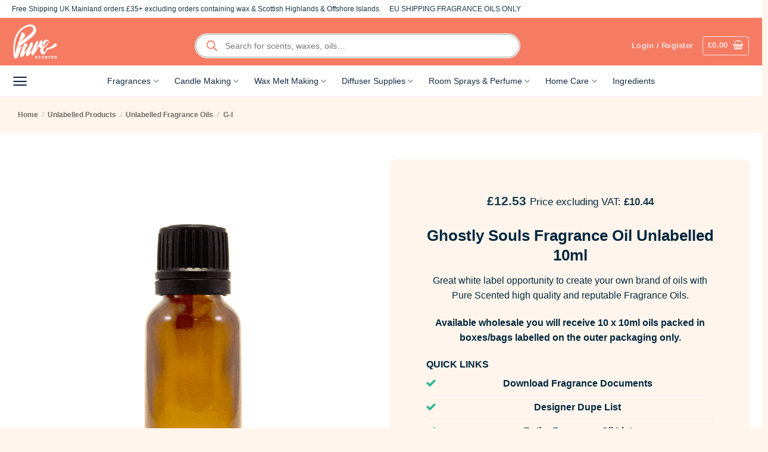

--- FILE ---
content_type: text/html; charset=UTF-8
request_url: https://purescented.com/ghostly-souls-fragrance-oil-unlabelled-10ml/
body_size: 85369
content:
<!DOCTYPE html>
<html lang="en-GB" prefix="og: https://ogp.me/ns#" class="loading-site no-js">
<head><meta charset="UTF-8" /><script>if(navigator.userAgent.match(/MSIE|Internet Explorer/i)||navigator.userAgent.match(/Trident\/7\..*?rv:11/i)){var href=document.location.href;if(!href.match(/[?&]nowprocket/)){if(href.indexOf("?")==-1){if(href.indexOf("#")==-1){document.location.href=href+"?nowprocket=1"}else{document.location.href=href.replace("#","?nowprocket=1#")}}else{if(href.indexOf("#")==-1){document.location.href=href+"&nowprocket=1"}else{document.location.href=href.replace("#","&nowprocket=1#")}}}}</script><script>(()=>{class RocketLazyLoadScripts{constructor(){this.v="2.0.4",this.userEvents=["keydown","keyup","mousedown","mouseup","mousemove","mouseover","mouseout","touchmove","touchstart","touchend","touchcancel","wheel","click","dblclick","input"],this.attributeEvents=["onblur","onclick","oncontextmenu","ondblclick","onfocus","onmousedown","onmouseenter","onmouseleave","onmousemove","onmouseout","onmouseover","onmouseup","onmousewheel","onscroll","onsubmit"]}async t(){this.i(),this.o(),/iP(ad|hone)/.test(navigator.userAgent)&&this.h(),this.u(),this.l(this),this.m(),this.k(this),this.p(this),this._(),await Promise.all([this.R(),this.L()]),this.lastBreath=Date.now(),this.S(this),this.P(),this.D(),this.O(),this.M(),await this.C(this.delayedScripts.normal),await this.C(this.delayedScripts.defer),await this.C(this.delayedScripts.async),await this.T(),await this.F(),await this.j(),await this.A(),window.dispatchEvent(new Event("rocket-allScriptsLoaded")),this.everythingLoaded=!0,this.lastTouchEnd&&await new Promise(t=>setTimeout(t,500-Date.now()+this.lastTouchEnd)),this.I(),this.H(),this.U(),this.W()}i(){this.CSPIssue=sessionStorage.getItem("rocketCSPIssue"),document.addEventListener("securitypolicyviolation",t=>{this.CSPIssue||"script-src-elem"!==t.violatedDirective||"data"!==t.blockedURI||(this.CSPIssue=!0,sessionStorage.setItem("rocketCSPIssue",!0))},{isRocket:!0})}o(){window.addEventListener("pageshow",t=>{this.persisted=t.persisted,this.realWindowLoadedFired=!0},{isRocket:!0}),window.addEventListener("pagehide",()=>{this.onFirstUserAction=null},{isRocket:!0})}h(){let t;function e(e){t=e}window.addEventListener("touchstart",e,{isRocket:!0}),window.addEventListener("touchend",function i(o){o.changedTouches[0]&&t.changedTouches[0]&&Math.abs(o.changedTouches[0].pageX-t.changedTouches[0].pageX)<10&&Math.abs(o.changedTouches[0].pageY-t.changedTouches[0].pageY)<10&&o.timeStamp-t.timeStamp<200&&(window.removeEventListener("touchstart",e,{isRocket:!0}),window.removeEventListener("touchend",i,{isRocket:!0}),"INPUT"===o.target.tagName&&"text"===o.target.type||(o.target.dispatchEvent(new TouchEvent("touchend",{target:o.target,bubbles:!0})),o.target.dispatchEvent(new MouseEvent("mouseover",{target:o.target,bubbles:!0})),o.target.dispatchEvent(new PointerEvent("click",{target:o.target,bubbles:!0,cancelable:!0,detail:1,clientX:o.changedTouches[0].clientX,clientY:o.changedTouches[0].clientY})),event.preventDefault()))},{isRocket:!0})}q(t){this.userActionTriggered||("mousemove"!==t.type||this.firstMousemoveIgnored?"keyup"===t.type||"mouseover"===t.type||"mouseout"===t.type||(this.userActionTriggered=!0,this.onFirstUserAction&&this.onFirstUserAction()):this.firstMousemoveIgnored=!0),"click"===t.type&&t.preventDefault(),t.stopPropagation(),t.stopImmediatePropagation(),"touchstart"===this.lastEvent&&"touchend"===t.type&&(this.lastTouchEnd=Date.now()),"click"===t.type&&(this.lastTouchEnd=0),this.lastEvent=t.type,t.composedPath&&t.composedPath()[0].getRootNode()instanceof ShadowRoot&&(t.rocketTarget=t.composedPath()[0]),this.savedUserEvents.push(t)}u(){this.savedUserEvents=[],this.userEventHandler=this.q.bind(this),this.userEvents.forEach(t=>window.addEventListener(t,this.userEventHandler,{passive:!1,isRocket:!0})),document.addEventListener("visibilitychange",this.userEventHandler,{isRocket:!0})}U(){this.userEvents.forEach(t=>window.removeEventListener(t,this.userEventHandler,{passive:!1,isRocket:!0})),document.removeEventListener("visibilitychange",this.userEventHandler,{isRocket:!0}),this.savedUserEvents.forEach(t=>{(t.rocketTarget||t.target).dispatchEvent(new window[t.constructor.name](t.type,t))})}m(){const t="return false",e=Array.from(this.attributeEvents,t=>"data-rocket-"+t),i="["+this.attributeEvents.join("],[")+"]",o="[data-rocket-"+this.attributeEvents.join("],[data-rocket-")+"]",s=(e,i,o)=>{o&&o!==t&&(e.setAttribute("data-rocket-"+i,o),e["rocket"+i]=new Function("event",o),e.setAttribute(i,t))};new MutationObserver(t=>{for(const n of t)"attributes"===n.type&&(n.attributeName.startsWith("data-rocket-")||this.everythingLoaded?n.attributeName.startsWith("data-rocket-")&&this.everythingLoaded&&this.N(n.target,n.attributeName.substring(12)):s(n.target,n.attributeName,n.target.getAttribute(n.attributeName))),"childList"===n.type&&n.addedNodes.forEach(t=>{if(t.nodeType===Node.ELEMENT_NODE)if(this.everythingLoaded)for(const i of[t,...t.querySelectorAll(o)])for(const t of i.getAttributeNames())e.includes(t)&&this.N(i,t.substring(12));else for(const e of[t,...t.querySelectorAll(i)])for(const t of e.getAttributeNames())this.attributeEvents.includes(t)&&s(e,t,e.getAttribute(t))})}).observe(document,{subtree:!0,childList:!0,attributeFilter:[...this.attributeEvents,...e]})}I(){this.attributeEvents.forEach(t=>{document.querySelectorAll("[data-rocket-"+t+"]").forEach(e=>{this.N(e,t)})})}N(t,e){const i=t.getAttribute("data-rocket-"+e);i&&(t.setAttribute(e,i),t.removeAttribute("data-rocket-"+e))}k(t){Object.defineProperty(HTMLElement.prototype,"onclick",{get(){return this.rocketonclick||null},set(e){this.rocketonclick=e,this.setAttribute(t.everythingLoaded?"onclick":"data-rocket-onclick","this.rocketonclick(event)")}})}S(t){function e(e,i){let o=e[i];e[i]=null,Object.defineProperty(e,i,{get:()=>o,set(s){t.everythingLoaded?o=s:e["rocket"+i]=o=s}})}e(document,"onreadystatechange"),e(window,"onload"),e(window,"onpageshow");try{Object.defineProperty(document,"readyState",{get:()=>t.rocketReadyState,set(e){t.rocketReadyState=e},configurable:!0}),document.readyState="loading"}catch(t){console.log("WPRocket DJE readyState conflict, bypassing")}}l(t){this.originalAddEventListener=EventTarget.prototype.addEventListener,this.originalRemoveEventListener=EventTarget.prototype.removeEventListener,this.savedEventListeners=[],EventTarget.prototype.addEventListener=function(e,i,o){o&&o.isRocket||!t.B(e,this)&&!t.userEvents.includes(e)||t.B(e,this)&&!t.userActionTriggered||e.startsWith("rocket-")||t.everythingLoaded?t.originalAddEventListener.call(this,e,i,o):(t.savedEventListeners.push({target:this,remove:!1,type:e,func:i,options:o}),"mouseenter"!==e&&"mouseleave"!==e||t.originalAddEventListener.call(this,e,t.savedUserEvents.push,o))},EventTarget.prototype.removeEventListener=function(e,i,o){o&&o.isRocket||!t.B(e,this)&&!t.userEvents.includes(e)||t.B(e,this)&&!t.userActionTriggered||e.startsWith("rocket-")||t.everythingLoaded?t.originalRemoveEventListener.call(this,e,i,o):t.savedEventListeners.push({target:this,remove:!0,type:e,func:i,options:o})}}J(t,e){this.savedEventListeners=this.savedEventListeners.filter(i=>{let o=i.type,s=i.target||window;return e!==o||t!==s||(this.B(o,s)&&(i.type="rocket-"+o),this.$(i),!1)})}H(){EventTarget.prototype.addEventListener=this.originalAddEventListener,EventTarget.prototype.removeEventListener=this.originalRemoveEventListener,this.savedEventListeners.forEach(t=>this.$(t))}$(t){t.remove?this.originalRemoveEventListener.call(t.target,t.type,t.func,t.options):this.originalAddEventListener.call(t.target,t.type,t.func,t.options)}p(t){let e;function i(e){return t.everythingLoaded?e:e.split(" ").map(t=>"load"===t||t.startsWith("load.")?"rocket-jquery-load":t).join(" ")}function o(o){function s(e){const s=o.fn[e];o.fn[e]=o.fn.init.prototype[e]=function(){return this[0]===window&&t.userActionTriggered&&("string"==typeof arguments[0]||arguments[0]instanceof String?arguments[0]=i(arguments[0]):"object"==typeof arguments[0]&&Object.keys(arguments[0]).forEach(t=>{const e=arguments[0][t];delete arguments[0][t],arguments[0][i(t)]=e})),s.apply(this,arguments),this}}if(o&&o.fn&&!t.allJQueries.includes(o)){const e={DOMContentLoaded:[],"rocket-DOMContentLoaded":[]};for(const t in e)document.addEventListener(t,()=>{e[t].forEach(t=>t())},{isRocket:!0});o.fn.ready=o.fn.init.prototype.ready=function(i){function s(){parseInt(o.fn.jquery)>2?setTimeout(()=>i.bind(document)(o)):i.bind(document)(o)}return"function"==typeof i&&(t.realDomReadyFired?!t.userActionTriggered||t.fauxDomReadyFired?s():e["rocket-DOMContentLoaded"].push(s):e.DOMContentLoaded.push(s)),o([])},s("on"),s("one"),s("off"),t.allJQueries.push(o)}e=o}t.allJQueries=[],o(window.jQuery),Object.defineProperty(window,"jQuery",{get:()=>e,set(t){o(t)}})}P(){const t=new Map;document.write=document.writeln=function(e){const i=document.currentScript,o=document.createRange(),s=i.parentElement;let n=t.get(i);void 0===n&&(n=i.nextSibling,t.set(i,n));const c=document.createDocumentFragment();o.setStart(c,0),c.appendChild(o.createContextualFragment(e)),s.insertBefore(c,n)}}async R(){return new Promise(t=>{this.userActionTriggered?t():this.onFirstUserAction=t})}async L(){return new Promise(t=>{document.addEventListener("DOMContentLoaded",()=>{this.realDomReadyFired=!0,t()},{isRocket:!0})})}async j(){return this.realWindowLoadedFired?Promise.resolve():new Promise(t=>{window.addEventListener("load",t,{isRocket:!0})})}M(){this.pendingScripts=[];this.scriptsMutationObserver=new MutationObserver(t=>{for(const e of t)e.addedNodes.forEach(t=>{"SCRIPT"!==t.tagName||t.noModule||t.isWPRocket||this.pendingScripts.push({script:t,promise:new Promise(e=>{const i=()=>{const i=this.pendingScripts.findIndex(e=>e.script===t);i>=0&&this.pendingScripts.splice(i,1),e()};t.addEventListener("load",i,{isRocket:!0}),t.addEventListener("error",i,{isRocket:!0}),setTimeout(i,1e3)})})})}),this.scriptsMutationObserver.observe(document,{childList:!0,subtree:!0})}async F(){await this.X(),this.pendingScripts.length?(await this.pendingScripts[0].promise,await this.F()):this.scriptsMutationObserver.disconnect()}D(){this.delayedScripts={normal:[],async:[],defer:[]},document.querySelectorAll("script[type$=rocketlazyloadscript]").forEach(t=>{t.hasAttribute("data-rocket-src")?t.hasAttribute("async")&&!1!==t.async?this.delayedScripts.async.push(t):t.hasAttribute("defer")&&!1!==t.defer||"module"===t.getAttribute("data-rocket-type")?this.delayedScripts.defer.push(t):this.delayedScripts.normal.push(t):this.delayedScripts.normal.push(t)})}async _(){await this.L();let t=[];document.querySelectorAll("script[type$=rocketlazyloadscript][data-rocket-src]").forEach(e=>{let i=e.getAttribute("data-rocket-src");if(i&&!i.startsWith("data:")){i.startsWith("//")&&(i=location.protocol+i);try{const o=new URL(i).origin;o!==location.origin&&t.push({src:o,crossOrigin:e.crossOrigin||"module"===e.getAttribute("data-rocket-type")})}catch(t){}}}),t=[...new Map(t.map(t=>[JSON.stringify(t),t])).values()],this.Y(t,"preconnect")}async G(t){if(await this.K(),!0!==t.noModule||!("noModule"in HTMLScriptElement.prototype))return new Promise(e=>{let i;function o(){(i||t).setAttribute("data-rocket-status","executed"),e()}try{if(navigator.userAgent.includes("Firefox/")||""===navigator.vendor||this.CSPIssue)i=document.createElement("script"),[...t.attributes].forEach(t=>{let e=t.nodeName;"type"!==e&&("data-rocket-type"===e&&(e="type"),"data-rocket-src"===e&&(e="src"),i.setAttribute(e,t.nodeValue))}),t.text&&(i.text=t.text),t.nonce&&(i.nonce=t.nonce),i.hasAttribute("src")?(i.addEventListener("load",o,{isRocket:!0}),i.addEventListener("error",()=>{i.setAttribute("data-rocket-status","failed-network"),e()},{isRocket:!0}),setTimeout(()=>{i.isConnected||e()},1)):(i.text=t.text,o()),i.isWPRocket=!0,t.parentNode.replaceChild(i,t);else{const i=t.getAttribute("data-rocket-type"),s=t.getAttribute("data-rocket-src");i?(t.type=i,t.removeAttribute("data-rocket-type")):t.removeAttribute("type"),t.addEventListener("load",o,{isRocket:!0}),t.addEventListener("error",i=>{this.CSPIssue&&i.target.src.startsWith("data:")?(console.log("WPRocket: CSP fallback activated"),t.removeAttribute("src"),this.G(t).then(e)):(t.setAttribute("data-rocket-status","failed-network"),e())},{isRocket:!0}),s?(t.fetchPriority="high",t.removeAttribute("data-rocket-src"),t.src=s):t.src="data:text/javascript;base64,"+window.btoa(unescape(encodeURIComponent(t.text)))}}catch(i){t.setAttribute("data-rocket-status","failed-transform"),e()}});t.setAttribute("data-rocket-status","skipped")}async C(t){const e=t.shift();return e?(e.isConnected&&await this.G(e),this.C(t)):Promise.resolve()}O(){this.Y([...this.delayedScripts.normal,...this.delayedScripts.defer,...this.delayedScripts.async],"preload")}Y(t,e){this.trash=this.trash||[];let i=!0;var o=document.createDocumentFragment();t.forEach(t=>{const s=t.getAttribute&&t.getAttribute("data-rocket-src")||t.src;if(s&&!s.startsWith("data:")){const n=document.createElement("link");n.href=s,n.rel=e,"preconnect"!==e&&(n.as="script",n.fetchPriority=i?"high":"low"),t.getAttribute&&"module"===t.getAttribute("data-rocket-type")&&(n.crossOrigin=!0),t.crossOrigin&&(n.crossOrigin=t.crossOrigin),t.integrity&&(n.integrity=t.integrity),t.nonce&&(n.nonce=t.nonce),o.appendChild(n),this.trash.push(n),i=!1}}),document.head.appendChild(o)}W(){this.trash.forEach(t=>t.remove())}async T(){try{document.readyState="interactive"}catch(t){}this.fauxDomReadyFired=!0;try{await this.K(),this.J(document,"readystatechange"),document.dispatchEvent(new Event("rocket-readystatechange")),await this.K(),document.rocketonreadystatechange&&document.rocketonreadystatechange(),await this.K(),this.J(document,"DOMContentLoaded"),document.dispatchEvent(new Event("rocket-DOMContentLoaded")),await this.K(),this.J(window,"DOMContentLoaded"),window.dispatchEvent(new Event("rocket-DOMContentLoaded"))}catch(t){console.error(t)}}async A(){try{document.readyState="complete"}catch(t){}try{await this.K(),this.J(document,"readystatechange"),document.dispatchEvent(new Event("rocket-readystatechange")),await this.K(),document.rocketonreadystatechange&&document.rocketonreadystatechange(),await this.K(),this.J(window,"load"),window.dispatchEvent(new Event("rocket-load")),await this.K(),window.rocketonload&&window.rocketonload(),await this.K(),this.allJQueries.forEach(t=>t(window).trigger("rocket-jquery-load")),await this.K(),this.J(window,"pageshow");const t=new Event("rocket-pageshow");t.persisted=this.persisted,window.dispatchEvent(t),await this.K(),window.rocketonpageshow&&window.rocketonpageshow({persisted:this.persisted})}catch(t){console.error(t)}}async K(){Date.now()-this.lastBreath>45&&(await this.X(),this.lastBreath=Date.now())}async X(){return document.hidden?new Promise(t=>setTimeout(t)):new Promise(t=>requestAnimationFrame(t))}B(t,e){return e===document&&"readystatechange"===t||(e===document&&"DOMContentLoaded"===t||(e===window&&"DOMContentLoaded"===t||(e===window&&"load"===t||e===window&&"pageshow"===t)))}static run(){(new RocketLazyLoadScripts).t()}}RocketLazyLoadScripts.run()})();</script>
	
	<link rel="profile" href="http://gmpg.org/xfn/11" />
	<link rel="pingback" href="https://purescented.com/xmlrpc.php" />

	<link rel="preload" as="image" href="https://purescented.com/wp-content/uploads/2019/10/Glass-bottle-605x548.gif" fetchpriority="high" type="image/jpeg">
<script type="rocketlazyloadscript">(function(html){html.className = html.className.replace(/\bno-js\b/,'js')})(document.documentElement);</script>
<meta name="viewport" content="width=device-width, initial-scale=1" />
<!-- Search Engine Optimization by Rank Math PRO - https://rankmath.com/ -->
<title>Ghostly Souls Fragrance Oil Unlabelled 10ml - Pure Scented</title>
<link data-rocket-prefetch href="https://www.googletagmanager.com" rel="dns-prefetch">
<style id="wpr-usedcss">img:is([sizes=auto i],[sizes^="auto," i]){contain-intrinsic-size:3000px 1500px}.woocommerce img.pswp__img,.woocommerce-page img.pswp__img{max-width:none}button.pswp__button{box-shadow:none!important;background-image:var(--wpr-bg-bf59004e-1176-4041-a684-ec5ec571625e)!important}button.pswp__button,button.pswp__button--arrow--left::before,button.pswp__button--arrow--right::before,button.pswp__button:hover{background-color:transparent!important}button.pswp__button--arrow--left,button.pswp__button--arrow--left:hover,button.pswp__button--arrow--right,button.pswp__button--arrow--right:hover{background-image:none!important}button.pswp__button--close:hover{background-position:0 -44px}button.pswp__button--zoom:hover{background-position:-88px 0}.pswp{display:none;position:absolute;width:100%;height:100%;left:0;top:0;overflow:hidden;-ms-touch-action:none;touch-action:none;z-index:1500;-webkit-text-size-adjust:100%;-webkit-backface-visibility:hidden;outline:0}.pswp *{-webkit-box-sizing:border-box;box-sizing:border-box}.pswp img{max-width:none}.admin-bar .pswp{height:calc(100% - 32px);top:32px}@media screen and (max-width:782px){.admin-bar .pswp{height:calc(100% - 46px);top:46px}}.pswp--animate_opacity{opacity:.001;will-change:opacity;-webkit-transition:opacity 333ms cubic-bezier(.4,0,.22,1);transition:opacity 333ms cubic-bezier(.4,0,.22,1)}.pswp--open{display:block}.pswp--zoom-allowed .pswp__img{cursor:-webkit-zoom-in;cursor:-moz-zoom-in;cursor:zoom-in}.pswp--zoomed-in .pswp__img{cursor:-webkit-grab;cursor:-moz-grab;cursor:grab}.pswp--dragging .pswp__img{cursor:-webkit-grabbing;cursor:-moz-grabbing;cursor:grabbing}.pswp__bg{position:absolute;left:0;top:0;width:100%;height:100%;background:#000;opacity:0;-webkit-transform:translateZ(0);transform:translateZ(0);-webkit-backface-visibility:hidden;will-change:opacity}.pswp__scroll-wrap{position:absolute;left:0;top:0;width:100%;height:100%;overflow:hidden}.pswp__container,.pswp__zoom-wrap{-ms-touch-action:none;touch-action:none;position:absolute;left:0;right:0;top:0;bottom:0}.pswp__container,.pswp__img{-webkit-user-select:none;-moz-user-select:none;-ms-user-select:none;user-select:none;-webkit-tap-highlight-color:transparent;-webkit-touch-callout:none}.pswp__zoom-wrap{position:absolute;width:100%;-webkit-transform-origin:left top;-ms-transform-origin:left top;transform-origin:left top;-webkit-transition:-webkit-transform 333ms cubic-bezier(.4,0,.22,1);transition:transform 333ms cubic-bezier(.4,0,.22,1)}.pswp__bg{will-change:opacity;-webkit-transition:opacity 333ms cubic-bezier(.4,0,.22,1);transition:opacity 333ms cubic-bezier(.4,0,.22,1)}.pswp--animated-in .pswp__bg,.pswp--animated-in .pswp__zoom-wrap{-webkit-transition:none;transition:none}.pswp__container,.pswp__zoom-wrap{-webkit-backface-visibility:hidden}.pswp__item{position:absolute;left:0;right:0;top:0;bottom:0;overflow:hidden}.pswp__img{position:absolute;width:auto;height:auto;top:0;left:0}.pswp__img--placeholder{-webkit-backface-visibility:hidden}.pswp__img--placeholder--blank{background:#222}.pswp--ie .pswp__img{width:100%!important;height:auto!important;left:0;top:0}.pswp__error-msg{position:absolute;left:0;top:50%;width:100%;text-align:center;font-size:14px;line-height:16px;margin-top:-8px;color:#ccc}.pswp__error-msg a{color:#ccc;text-decoration:underline}.pswp__button{width:44px;height:44px;position:relative;background:0 0;cursor:pointer;overflow:visible;-webkit-appearance:none;display:block;border:0;padding:0;margin:0;float:left;opacity:.75;-webkit-transition:opacity .2s;transition:opacity .2s;-webkit-box-shadow:none;box-shadow:none}.pswp__button:focus,.pswp__button:hover{opacity:1}.pswp__button:active{outline:0;opacity:.9}.pswp__button::-moz-focus-inner{padding:0;border:0}.pswp__ui--over-close .pswp__button--close{opacity:1}.pswp__button,.pswp__button--arrow--left:before,.pswp__button--arrow--right:before{background:var(--wpr-bg-4c80e67e-c7b2-4c8f-a999-0bd9449ed15a) no-repeat;background-size:264px 88px;width:44px;height:44px}@media (-webkit-min-device-pixel-ratio:1.1),(-webkit-min-device-pixel-ratio:1.09375),(min-resolution:105dpi),(min-resolution:1.1dppx){.pswp--svg .pswp__button,.pswp--svg .pswp__button--arrow--left:before,.pswp--svg .pswp__button--arrow--right:before{background-image:var(--wpr-bg-0c4f3687-32f6-4d0f-bf97-24e9cf70638a)}.pswp--svg .pswp__button--arrow--left,.pswp--svg .pswp__button--arrow--right{background:0 0}}.pswp__button--close{background-position:0 -44px}.pswp__button--share{background-position:-44px -44px}.pswp__button--fs{display:none}.pswp--supports-fs .pswp__button--fs{display:block}.pswp--fs .pswp__button--fs{background-position:-44px 0}.pswp__button--zoom{display:none;background-position:-88px 0}.pswp--zoom-allowed .pswp__button--zoom{display:block}.pswp--zoomed-in .pswp__button--zoom{background-position:-132px 0}.pswp--touch .pswp__button--arrow--left,.pswp--touch .pswp__button--arrow--right{visibility:hidden}.pswp__button--arrow--left,.pswp__button--arrow--right{background:0 0;top:50%;margin-top:-50px;width:70px;height:100px;position:absolute}.pswp__button--arrow--left{left:0}.pswp__button--arrow--right{right:0}.pswp__button--arrow--left:before,.pswp__button--arrow--right:before{content:'';top:35px;background-color:rgba(0,0,0,.3);height:30px;width:32px;position:absolute}.pswp__button--arrow--left:before{left:6px;background-position:-138px -44px}.pswp__button--arrow--right:before{right:6px;background-position:-94px -44px}.pswp__counter,.pswp__share-modal{-webkit-user-select:none;-moz-user-select:none;-ms-user-select:none;user-select:none}.pswp__share-modal{display:block;background:rgba(0,0,0,.5);width:100%;height:100%;top:0;left:0;padding:10px;position:absolute;z-index:1600;opacity:0;-webkit-transition:opacity .25s ease-out;transition:opacity .25s ease-out;-webkit-backface-visibility:hidden;will-change:opacity}.pswp__share-modal--hidden{display:none}.pswp__share-tooltip{z-index:1620;position:absolute;background:#fff;top:56px;border-radius:2px;display:block;width:auto;right:44px;-webkit-box-shadow:0 2px 5px rgba(0,0,0,.25);box-shadow:0 2px 5px rgba(0,0,0,.25);-webkit-transform:translateY(6px);-ms-transform:translateY(6px);transform:translateY(6px);-webkit-transition:-webkit-transform .25s;transition:transform .25s;-webkit-backface-visibility:hidden;will-change:transform}.pswp__share-tooltip a{display:block;padding:8px 12px;color:#000;text-decoration:none;font-size:14px;line-height:18px}.pswp__share-tooltip a:hover{text-decoration:none;color:#000}.pswp__share-tooltip a:first-child{border-radius:2px 2px 0 0}.pswp__share-tooltip a:last-child{border-radius:0 0 2px 2px}.pswp__share-modal--fade-in{opacity:1}.pswp__share-modal--fade-in .pswp__share-tooltip{-webkit-transform:translateY(0);-ms-transform:translateY(0);transform:translateY(0)}.pswp--touch .pswp__share-tooltip a{padding:16px 12px}.pswp__counter{position:relative;left:0;top:0;height:44px;font-size:13px;line-height:44px;color:#fff;opacity:.75;padding:0 10px;margin-inline-end:auto}.pswp__caption{position:absolute;left:0;bottom:0;width:100%;min-height:44px}.pswp__caption small{font-size:11px;color:#bbb}.pswp__caption__center{text-align:left;max-width:420px;margin:0 auto;font-size:13px;padding:10px;line-height:20px;color:#ccc}.pswp__caption--empty{display:none}.pswp__caption--fake{visibility:hidden}.pswp__preloader{width:44px;height:44px;position:absolute;top:0;left:50%;margin-left:-22px;opacity:0;-webkit-transition:opacity .25s ease-out;transition:opacity .25s ease-out;will-change:opacity;direction:ltr}.pswp__preloader__icn{width:20px;height:20px;margin:12px}.pswp__preloader--active{opacity:1}.pswp__preloader--active .pswp__preloader__icn{background:var(--wpr-bg-24bae148-b356-4bc6-be3e-04fe77df2b28) no-repeat}.pswp--css_animation .pswp__preloader--active{opacity:1}.pswp--css_animation .pswp__preloader--active .pswp__preloader__icn{-webkit-animation:.5s linear infinite clockwise;animation:.5s linear infinite clockwise}.pswp--css_animation .pswp__preloader--active .pswp__preloader__donut{-webkit-animation:1s cubic-bezier(.4,0,.22,1) infinite donut-rotate;animation:1s cubic-bezier(.4,0,.22,1) infinite donut-rotate}.pswp--css_animation .pswp__preloader__icn{background:0 0;opacity:.75;width:14px;height:14px;position:absolute;left:15px;top:15px;margin:0}.pswp--css_animation .pswp__preloader__cut{position:relative;width:7px;height:14px;overflow:hidden}.pswp--css_animation .pswp__preloader__donut{-webkit-box-sizing:border-box;box-sizing:border-box;width:14px;height:14px;border:2px solid #fff;border-radius:50%;border-left-color:transparent;border-bottom-color:transparent;position:absolute;top:0;left:0;background:0 0;margin:0}@media screen and (max-width:1024px){.pswp__preloader{position:relative;left:auto;top:auto;margin:0;float:right}}@-webkit-keyframes clockwise{0%{-webkit-transform:rotate(0);transform:rotate(0)}100%{-webkit-transform:rotate(360deg);transform:rotate(360deg)}}@keyframes clockwise{0%{-webkit-transform:rotate(0);transform:rotate(0)}100%{-webkit-transform:rotate(360deg);transform:rotate(360deg)}}@-webkit-keyframes donut-rotate{0%{-webkit-transform:rotate(0);transform:rotate(0)}50%{-webkit-transform:rotate(-140deg);transform:rotate(-140deg)}100%{-webkit-transform:rotate(0);transform:rotate(0)}}@keyframes donut-rotate{0%{-webkit-transform:rotate(0);transform:rotate(0)}50%{-webkit-transform:rotate(-140deg);transform:rotate(-140deg)}100%{-webkit-transform:rotate(0);transform:rotate(0)}}.pswp__ui{-webkit-font-smoothing:auto;visibility:visible;opacity:1;z-index:1550}.pswp__top-bar{position:absolute;left:0;top:0;height:44px;width:100%;display:flex;justify-content:flex-end}.pswp--has_mouse .pswp__button--arrow--left,.pswp--has_mouse .pswp__button--arrow--right,.pswp__caption,.pswp__top-bar{-webkit-backface-visibility:hidden;will-change:opacity;-webkit-transition:opacity 333ms cubic-bezier(.4,0,.22,1);transition:opacity 333ms cubic-bezier(.4,0,.22,1)}.pswp--has_mouse .pswp__button--arrow--left,.pswp--has_mouse .pswp__button--arrow--right{visibility:visible}.pswp__caption,.pswp__top-bar{background-color:rgba(0,0,0,.5)}.pswp__ui--fit .pswp__caption,.pswp__ui--fit .pswp__top-bar{background-color:rgba(0,0,0,.3)}.pswp__ui--idle .pswp__top-bar{opacity:0}.pswp__ui--idle .pswp__button--arrow--left,.pswp__ui--idle .pswp__button--arrow--right{opacity:0}.pswp__ui--hidden .pswp__button--arrow--left,.pswp__ui--hidden .pswp__button--arrow--right,.pswp__ui--hidden .pswp__caption,.pswp__ui--hidden .pswp__top-bar{opacity:.001}.pswp__ui--one-slide .pswp__button--arrow--left,.pswp__ui--one-slide .pswp__button--arrow--right,.pswp__ui--one-slide .pswp__counter{display:none}.pswp__element--disabled{display:none!important}.pswp--minimal--dark .pswp__top-bar{background:0 0}.dashicons{font-family:dashicons;display:inline-block;line-height:1;font-weight:400;font-style:normal;text-decoration:inherit;text-transform:none;text-rendering:auto;-webkit-font-smoothing:antialiased;-moz-osx-font-smoothing:grayscale;width:20px;height:20px;font-size:20px;vertical-align:top;text-align:center;transition:color .1s ease-in}.dashicons-no-alt:before{content:"\f335"}.fmecc-popup-wrapper{position:fixed;top:0;left:0;width:100%;height:100%;background:rgba(0,0,0,.6);z-index:9999;display:none}.fmecc-popup-modal{max-width:350px;background:#fff;margin:10% auto;border-radius:10px 10px 10px 10px;box-shadow:0 0 10px rgba(0,0,0,.7)}.fmecc-popup-modal-header{display:flex;align-items:center;justify-content:space-between;padding:6px 8px 6px 18px;box-shadow:0 0 10px rgba(0,0,0,.3)}.fmecc-popup-modal-header-text{font-size:18px;font-weight:700}button.fmecc-popup-modal-header-button{background:0 0!important;padding:10px!important;outline:0!important;border:none!important;color:#333}.fmecc-popup-modal-header-button:hover{background:0 0!important}.fmecc-popup-modal-header-button:hover span{color:#707070}.fmecc-popup-modal-header-button span{font-size:26px!important}.fmecc-popup-modal-body{padding:10px 18px}.fmecc-input-group{display:flex;flex-direction:column;align-items:flex-start;margin:15px 0}.fmecc-input-field{border-radius:10px!important;margin:3px 0;width:100%;padding:10px!important;border:1px solid #f5f5f5!important;box-sizing:border-box!important}.fmecc-loader{width:50px;height:50px;display:grid;margin:50px auto}.fmecc-loader::after,.fmecc-loader::before{content:"";grid-area:1/1;--c:radial-gradient(farthest-side,#766DF4 92%,#0000);background:var(--c) 50% 0,var(--c) 50% 100%,var(--c) 100% 50%,var(--c) 0 50%;background-size:12px 12px;background-repeat:no-repeat;animation:1s infinite s2}.fmecc-loader::before{margin:4px;filter:hue-rotate(45deg);background-size:8px 8px;animation-timing-function:linear}@keyframes s2{100%{transform:rotate(.5turn)}}.fmecc-share-via-email-form{display:none;background:#fff!important;padding:22px 18px;padding-top:10px;border-radius:10px}.email-form-header{display:flex;align-items:center;justify-content:space-between}.email-form-header span{font-size:18px!important;color:#333}.email-form-header button{background:0 0!important;border:none!important;outline:0!important;color:#333;padding:5px}.email-form-header button:hover{outline:0!important;background:0 0!important;color:#707070!important}.fmecc-save-cart-response,.fmecc-share-via-email-response{margin-top:10px!important}.fpf-clear:after,.fpf-clear:before{content:" ";display:table}.fpf-clear:after{clear:both}.fpf-fields{display:block;clear:both;margin:1em 0}.fpf-totals dl{margin-bottom:1em;overflow:hidden}.fpf-totals dl:empty{display:none}@keyframes rotate{0%{transform:rotate(0)}to{transform:rotate(1turn)}}.picker_wrapper.popup{background-color:#fff!important;border:1px solid #e2e4e7!important;bottom:auto!important;box-shadow:none!important;left:0!important;margin:0!important;right:auto!important;top:0!important}.picker_wrapper.popup .picker_arrow,.picker_wrapper.popup .picker_done{display:none!important}.fpf-colorpicker{align-items:center;background-color:#fff;border-radius:4px;box-shadow:0 2px 3px hsla(0,0%,4%,.1),0 0 0 1px hsla(0,0%,4%,.1);display:flex;left:0;margin-top:4px;opacity:0;position:absolute;top:0;visibility:hidden;z-index:100}.fpf-colorpicker.fpf-colorpicker-open{opacity:1;visibility:visible}.fpf-colorpicker .fpf-colorpicker-select{flex:1;margin:10px;width:100px}.dgwt-wcas-block-scroll{overflow:hidden}.dgwt-wcas-search-wrapp{position:relative;line-height:100%;display:block;color:#444;min-width:230px;width:100%;text-align:left;margin:0 auto;-webkit-box-sizing:border-box;-moz-box-sizing:border-box;box-sizing:border-box}.dgwt-wcas-tpd-image img{margin:0 15px 0 0!important}.dgwt-wcas-preloader-wrapp img{margin:10px auto 0;display:block;max-width:200px}.dgwt-wcas-preloader-wrapp img.dgwt-wcas-placeholder-preloader{display:block;width:100%;height:auto;max-width:300px;margin:0}.dgwt-wcas-suggestions-wrapp{background:#fff;border:1px solid #ddd;border-top:none;padding:0;margin:0;-webkit-box-sizing:border-box;-moz-box-sizing:border-box;box-sizing:border-box;overflow-y:auto}.dgwt-wcas-details-wrapp *,.dgwt-wcas-search-wrapp *,.dgwt-wcas-suggestions-wrapp *{-webkit-box-sizing:border-box;-moz-box-sizing:border-box;box-sizing:border-box}.dgwt-wcas-details-wrapp a:focus,.dgwt-wcas-suggestions-wrapp a:focus{outline:0}.dgwt-wcas-suggestions-wrapp.dgwt-wcas-suggestions-wrapp--top{border:1px solid #ddd;border-bottom:none}.dgwt-wcas-is-detail-box .dgwt-wcas-suggestions-wrapp{max-width:550px}.dgwt-wcas-full-width.dgwt-wcas-is-detail-box .dgwt-wcas-suggestion{padding:8px 15px}.dgwt-wcas-details-left .dgwt-wcas-suggestions-wrapp{border-radius:0 0 5px;border-left-color:#eee}.dgwt-wcas-details-right .dgwt-wcas-suggestions-wrapp{border-radius:0 0 0 5px;border-right-color:#eee}.dgwt-wcas-suggestion{cursor:pointer;font-size:12px;line-height:110%;text-align:left;padding:7px 10px;position:relative;border-bottom:1px solid #dfdfdf;display:flex;flex-direction:row;justify-content:space-between;align-items:center;resize:vertical;width:100%;transition:none!important}.dgwt-wcas-suggestion-nores{font-size:15px;line-height:157%;padding:15px;width:100%}.dgwt-wcas-suggestion-nores p{padding:0;margin:0 0 10px;font-size:18px}.dgwt-wcas-suggestion-nores ol,.dgwt-wcas-suggestion-nores ul{padding:0 0 0 30px;margin:0}.dgwt-wcas-suggestion-nores ul li{list-style:disc}.dgwt-wcas-open-pirx .dgwt-wcas-suggestion-nores{padding:10px 10px 10px 34px}.dgwt-wcas-suggestion.dgwt-wcas-suggestion-more{justify-content:center;color:#6d6d6d}.dgwt-wcas-has-headings .dgwt-wcas-suggestion,.dgwt-wcas-has-headings .dgwt-wcas-suggestion.dgwt-wcas-suggestion-headline,.dgwt-wcas-has-headings .dgwt-wcas-suggestion.dgwt-wcas-suggestion-tax,.dgwt-wcas-suggestion.dgwt-wcas-suggestion-no-border-bottom,body:not(.dgwt-wcas-is-details) .dgwt-wcas-suggestion:last-child{border-bottom:none}.dgwt-wcas-suggestion:after{clear:both;display:block;content:''}.dgwt-wcas-suggestion.dgwt-wcas-nores{cursor:default;opacity:.5}.dgwt-wcas-has-img .dgwt-wcas-suggestion.dgwt-wcas-suggestion-product{padding-top:8px;padding-bottom:8px;min-height:60px}.dgwt-wcas-has-img .dgwt-wcas-suggestion.dgwt-wcas-suggestion-product.dgwt-wcas-suggestion-history-product,.dgwt-wcas-is-details .dgwt-wcas-has-img .dgwt-wcas-suggestion.dgwt-wcas-suggestion-product,.dgwt-wcas-suggestion-history-search{min-height:40px}.dgwt-wcas-is-details .dgwt-wcas-has-img .dgwt-wcas-suggestion.dgwt-wcas-suggestion-more,.dgwt-wcas-suggestion.dgwt-wcas-suggestion-more{min-height:30px;text-transform:uppercase}.dgwt-wcas-suggestion.dgwt-wcas-suggestion-more .dgwt-wcas-st-more{padding:0 10px;text-align:center}.dgwt-wcas-st{display:block;color:#444;font-size:15px;width:100%;line-height:110%}.dgwt-wcas-st .dgwt-wcas-score{color:#8e44ad;font-weight:700;font-size:80%}.dgwt-wcas-st>span{display:inline-block;vertical-align:middle}.dgwt-wcas-has-sku .dgwt-wcas-st-title{margin-right:6px}.dgwt-wcas-st>span.dgwt-wcas-st--direct-headline{display:block;font-style:italic;font-size:10px;text-transform:uppercase;opacity:.4;line-height:10px;margin-bottom:1px;letter-spacing:2px}.dgwt-wcas-st-breadcrumbs{overflow:hidden;text-overflow:ellipsis;white-space:nowrap;font-size:80%;text-align:left;opacity:.6;width:100%;padding-right:10px}.rtl .dgwt-wcas-st-breadcrumbs{padding-right:0;padding-left:10px;text-align:right}.dgwt-wcas-sku{font-size:80%}.dgwt-wcas-si{width:50px;display:block;height:100%}.dgwt-wcas-si img{background:#fff;border:1px solid #e8e8e8;border-radius:3px;display:block;margin:auto;padding:2px;height:auto;width:auto;max-height:90%;max-width:100%}.dgwt-wcas-has-img-forced .dgwt-wcas-suggestion-history-product .dgwt-wcas-si,.dgwt-wcas-suggestion-history-search .dgwt-wcas-si{display:flex;align-items:center;justify-content:center}.dgwt-wcas-has-img-forced .dgwt-wcas-suggestion-history-product .dgwt-wcas-si svg,.dgwt-wcas-suggestion-history-search .dgwt-wcas-si svg,.dgwt-wcas-suggestion-searches .dgwt-wcas-si svg{max-width:18px}.dgwt-wcas-has-img:not(.dgwt-wcas-has-img-forced) .dgwt-wcas-suggestion-history-product .dgwt-wcas-si>svg{margin-left:10px}.dgwt-wcas-content-wrapp{display:flex;height:100%;width:100%;justify-content:space-between;align-items:center;resize:vertical;padding-left:10px}.rtl .dgwt-wcas-content-wrapp{padding-left:0;padding-right:10px}.dgwt-wcas-sp{color:#555;font-size:14px;line-height:120%;text-align:right;padding-left:10px}.dgwt-wcas-sp *{line-height:130%}.dgwt-wcas-search-form{margin:0;padding:0;width:100%}.dgwt-wcas-open.dgwt-wcas-nores.dgwt-wcas-is-details:not(.dgwt-wcas-details-outside) .dgwt-wcas-suggestion-nores,.dgwt-wcas-sd{margin-top:5px}.dgwt-wcas-sp del{opacity:.5;font-size:12px}.dgwt-wcas-sd{color:#777;display:block;line-height:14px;width:100%;font-size:.8em}.dgwt-wcas-vendor-city{margin-left:5px;font-size:.8em}.dgwt-wcas-st>.dgwt-wcas-product-vendor{font-size:12px;margin-top:5px;display:block}.dgwt-wcas-suggestion-selected{background-color:#eee}.dgwt-wcas-style-pirx.dgwt-wcas-search-wrapp.dgwt-wcas-search-focused input[type=search].dgwt-wcas-search-input:hover,.dgwt-wcas-tpd-image{background-color:#fff}.dgwt-wcas-suggestion-selected:first-child{border-top:none}.rtl .dgwt-wcas-suggestion{padding-left:0;padding-right:15px;text-align:right}.dgwt-wcas-details-wrapp{background:#fff;border:1px solid #ddd;border-top:none;border-left:none;padding:0;width:300px;-webkit-box-sizing:border-box;-moz-box-sizing:border-box;box-sizing:border-box;z-index:100;min-height:340px}.dgwt-wcas-datails-title,.dgwt-wcas-pd-title{border-bottom:1px dashed #eee;padding-bottom:5px}.rtl .dgwt-wcas-details-wrapp{border-left:1px solid #ddd;border-right:none}.dgwt-wcas-details-outside .dgwt-wcas-details-wrapp{margin-top:-1px;border-top:1px solid #ddd;max-width:300px}.dgwt-wcas-details-outside.dgwt-wcas-is-details .dgwt-wcas-suggestions-wrapp{margin-top:-1px;border-top:1px solid #ddd}.dgwt-wcas-details-right .dgwt-wcas-details-wrapp{border-left:none;border-right:1px solid #ddd;border-radius:0 5px 5px 0}.dgwt-wcas-details-left .dgwt-wcas-details-wrapp{border-right:none;border-left:1px solid #ddd;border-radius:5px 0 0 5px}.dgwt-wcas-details-inner,.dgwt-wcas-details-notfit .dgwt-wcas-details-wrapp{display:none}.dgwt-wcas-full-width .dgwt-wcas-suggestions-wrapp,.dgwt-wcas-open-pirx .dgwt-wcas-full-width .dgwt-wcas-suggestions-wrapp,.rtl.dgwt-wcas-full-width .dgwt-wcas-details-wrapp{border-radius:0 0 0 5px}.dgwt-wcas-full-width .dgwt-wcas-details-wrapp,.rtl.dgwt-wcas-full-width .dgwt-wcas-suggestions-wrapp{border-radius:0 0 5px}.dgwt-wcas-details-inner.dgwt-wcas-details-inner-active,.dgwt-wcas-details-wrapp .added_to_cart,.dgwt-wcas-has-desc .dgwt-wcas-sp>*,.dgwt-wcas-has-img .dgwt-wcas-sp>*{display:block}.dgwt-wcas-details-inner-taxonomy{margin-top:11px}.dgwt-wcas-datails-title{font-size:14px}.dgwt-wcas-pd-title{color:#202020}.dgwt-wcas-pd-title .product-title{color:#202020;text-transform:uppercase;margin:0}.dgwt-wcas-tax-product-details{text-decoration:none;display:flex;align-items:center;justify-content:left;transition:.2s ease-in-out;padding:5px;margin:0 -5px 15px}.dgwt-wcas-pd-rating:after,.dgwt-wcas-tax-product-details:after{content:'';clear:both;display:block}.dgwt-wcas-tax-product-details:hover{box-shadow:0 0 11px 2px rgba(0,0,0,.05)}.dgwt-wcas-details-wrapp .dgwt-wcas-pd-title{margin-bottom:8px}.dgwt-wcas-overlay-mobile .dgwt-wcas-style-pirx .dgwt-wcas-preloader,.dgwt-wcas-tpd-image{margin-right:15px}.dgwt-wcas-pd-rest .product-title{display:block;line-height:100%;font-weight:500;margin-bottom:5px}.dgwt-wcas-tpd-rest{max-width:200px}.dgwt-wcas-tpd-rest-title{display:block;line-height:125%;font-size:14px;font-weight:500;letter-spacing:0;margin:0 0 8px;overflow:hidden;color:#000}.dgwt-wcas-pd-price,.dgwt-wcas-tpd-price{line-height:120%;overflow:hidden;color:#000;margin-top:15px;font-weight:700;font-size:18px}.dgwt-wcas-tpd-price{font-size:12px;color:#777}.dgwt-wcas-pd-price .woocommerce-price-suffix,.dgwt-wcas-tpd-price .woocommerce-price-suffix{font-size:12px;font-weight:lighter;color:#999;margin-left:4px;display:inline-block}.dgwt-wcas-details-title-tax,.dgwt-wcas-pd-title .product-title{font-weight:900;letter-spacing:-1px;text-transform:uppercase}.dgwt-wcas-pd-price del .amount,.dgwt-wcas-tpd-price del .amount{font-weight:lighter;background:0 0;font-size:90%;opacity:.6}.dgwt-wcas-pd-price ins,.dgwt-wcas-tpd-price ins{background:0 0;text-decoration:none}.dgwt-wcas-pd-rating{font-size:13px;line-height:13px}.dgwt-wcas-pd-review{color:#777;font-size:11px;line-height:11px}.dgwt-wcas-datails-title{display:block;margin:5px 0 15px}.dgwt-wcas-pd-title{margin-bottom:15px;display:block;text-decoration:none}.dgwt-wcas-details-title-tax{margin-right:3px}.dgwt-wcas-tpd-image{width:70px;padding:4px;border:1px solid #e8e8e8;border-radius:4px;display:flex;flex-direction:column;justify-content:center}.dgwt-wcas-details-space{padding:0 15px 15px}.dgwt-wcas-details-main-image{border-bottom:1px solid #eee;min-height:200px;display:flex}.dgwt-wcas-details-main-image img{width:auto;height:auto;display:block;max-height:250px;max-width:100%;margin:0 auto;padding:0;border:none;align-self:center}.dgwt-wcas-details-right .dgwt-wcas-details-main-image img{border-radius:0 3px 0 0}.dgwt-wcas-details-left .dgwt-wcas-details-main-image img{border-radius:3px 0 0}.dgwt-wcas-details-product-sku{display:block;font-size:12px;line-height:110%;color:#999}.dgwt-wcas-tpd-image img{display:block;max-width:100%;width:100%;height:auto}.dgwt-wcas-details-hr{height:1px;width:100%;border-bottom:1px solid #eee;margin:15px 0}.rtl input[type=search].dgwt-wcas-search-input{text-align:right}input[type=search].dgwt-wcas-search-input{-webkit-transition:none;-moz-transition:none;-ms-transition:none;-o-transition:none;transition:none;-webkit-box-shadow:none;box-shadow:none;margin:0;-webkit-appearance:textfield;text-align:left}[type=search].dgwt-wcas-search-input::-ms-clear{display:none}[type=search].dgwt-wcas-search-input::-webkit-search-decoration{-webkit-appearance:none}[type=search].dgwt-wcas-search-input::-webkit-search-cancel-button{display:none}.dgwt-wcas-details-desc{font-size:13px;line-height:157%}.dgwt-wcas-details-desc b,.dgwt-wcas-details-desc strong{font-weight:400;color:#000;margin:0;padding:0}.dgwt-wcas-pd-addtc-form{margin:10px 0;display:flex;align-items:center;justify-content:flex-end}.dgwt-wcas-pd-addtc-form>.quantity{margin-right:10px}.dgwt-wcas-pd-addtc-form .add_to_cart_inline,.dgwt-wcas-pd-addtc-form .quantity input.qty{margin-bottom:0;margin-top:0}.dgwt-wcas-stock{display:block;text-align:right;font-size:14px;line-height:14px;margin-bottom:14px}.dgwt-wcas-stock.in-stock{color:#0f834d}.dgwt-wcas-stock.out-of-stock{color:#e2401c}.dgwt-wcas-pd-addtc .add_to_cart_button,.dgwt-wcas-pd-addtc .add_to_cart_inline{margin:0}.dgwt-wcas-has-headings .dgwt-wcas-st>span.dgwt-wcas-st--direct-headline,.dgwt-wcas-layout-icon .dgwt-wcas-icon-preloader,.dgwt-wcas-layout-icon-flexible-inv:not(.dgwt-wcas-layout-icon) .dgwt-wcas-search-icon,.dgwt-wcas-layout-icon-flexible-inv:not(.dgwt-wcas-layout-icon) .dgwt-wcas-search-icon-arrow,.dgwt-wcas-layout-icon-flexible:not(.dgwt-wcas-layout-icon) .dgwt-wcas-search-icon,.dgwt-wcas-layout-icon-flexible:not(.dgwt-wcas-layout-icon) .dgwt-wcas-search-icon-arrow,.dgwt-wcas-om-bar .dgwt-wcas-sf-wrapp button.dgwt-wcas-search-submit,.dgwt-wcas-open-pirx.dgwt-wcas-overlay-mobile-on .dgwt-wcas-style-pirx .dgwt-wcas-sf-wrapp button.dgwt-wcas-search-submit,.dgwt-wcas-overlay-mobile .dgwt-wcas-search-icon,.dgwt-wcas-overlay-mobile .dgwt-wcas-search-icon-arrow,.dgwt-wcas-overlay-mobile-on .dgwt-wcas-enable-mobile-form,.dgwt-wcas-overlay-mobile-on .dgwt-wcas-icon-handler,.dgwt-wcas-overlay-mobile-on.dgwt-wcas-is-ios body:not(.dgwt-wcas-theme-flatsome)>:not(.dgwt-wcas-overlay-mobile),.dgwt-wcas-pd-addtc .add_to_cart_button.added,.dgwt-wcas-search-icon-arrow,.dgwt-wcas-search-wrapp.dgwt-wcas-layout-icon.dgwt-wcas-layout-icon-open:not(.dgwt-wcas-has-submit) .dgwt-wcas-sf-wrapp .dgwt-wcas-ico-magnifier,.dgwt-wcas-style-pirx .dgwt-wcas-sf-wrapp button.dgwt-wcas-search-submit:before,.dgwt-wcas-voice-search-supported.dgwt-wcas-search-filled .dgwt-wcas-voice-search{display:none}button.dgwt-wcas-search-submit,input[type=submit].dgwt-wcas-search-submit{position:relative}.dgwt-wcas-ico-magnifier{bottom:0;left:0;margin:auto;position:absolute;right:0;top:0;height:65%;display:block}.dgwt-wcas-preloader{height:100%;position:absolute;right:0;top:0;width:40px;z-index:-1;background-repeat:no-repeat;background-position:right 15px center;background-size:auto 44%}.dgwt-wcas-voice-search{position:absolute;right:0;top:0;height:100%;width:40px;z-index:1;opacity:.5;cursor:pointer;align-items:center;justify-content:center;display:none;-webkit-transition:160ms ease-in-out;-moz-transition:160ms ease-in-out;-ms-transition:160ms ease-in-out;-o-transition:160ms ease-in-out;transition:160ms ease-in-out}.dgwt-wcas-close:hover,.dgwt-wcas-style-pirx .dgwt-wcas-voice-search:hover,.dgwt-wcas-voice-search:hover{opacity:.3}.dgwt-wcas-voice-search path{fill:#444}.dgwt-wcas-voice-search-supported .dgwt-wcas-voice-search{display:flex}.dgwt-wcas-voice-search-supported .dgwt-wcas-preloader{right:40px}.rtl .dgwt-wcas-overlay-mobile .dgwt-wcas-style-pirx .dgwt-wcas-voice-search,.rtl .dgwt-wcas-preloader,.rtl .dgwt-wcas-voice-search{right:auto;left:5px}.dgwt-wcas-mobile-overlay-trigger-active .dgwt-wcas-voice-search{z-index:105}.rtl .dgwt-wcas-voice-search-supported .dgwt-wcas-preloader{right:auto;left:45px}.dgwt-wcas-inner-preloader{background-repeat:no-repeat;background-position:right 8px center;background-size:auto 22px;display:flex;align-items:center;justify-content:center;z-index:1}@media all and (-ms-high-contrast:none),(-ms-high-contrast:active){.dgwt-wcas-inner-preloader{background-image:url('https://purescented.com/wp-content/plugins/ajax-search-for-woocommerce-premium/assets/img/preloader.gif')}}.dgwt-wcas-loader-circular{height:24px;width:24px;-webkit-animation:2s linear infinite rotate;-moz-animation:2s linear infinite rotate;animation:2s linear infinite rotate}.dgwt-wcas-loader-circular-path{fill:transparent;stroke-linecap:round;stroke-width:4px;stroke-dasharray:1,200;stroke-dashoffset:0;-webkit-transform-origin:50% 50%;-moz-transform-origin:50% 50%;-ms-transform-origin:50% 50%;transform-origin:50% 50%;-webkit-animation:1s ease-in-out infinite dash;-moz-animation:1s ease-in-out infinite dash;animation:1s ease-in-out infinite dash;stroke:#ddd}@-webkit-keyframes rotate{100%{-webkit-transform:rotate(360deg);transform:rotate(360deg)}}@-moz-keyframes rotate{100%{-moz-transform:rotate(360deg);transform:rotate(360deg)}}@keyframes rotate{100%{-webkit-transform:rotate(360deg);-moz-transform:rotate(360deg);transform:rotate(360deg)}}@-webkit-keyframes dash{0%{stroke-dasharray:1,200;stroke-dashoffset:0}50%{stroke-dasharray:89,200;stroke-dashoffset:-35px}100%{stroke-dasharray:89,200;stroke-dashoffset:-124px}}@-moz-keyframes dash{0%{stroke-dasharray:1,200;stroke-dashoffset:0}50%{stroke-dasharray:89,200;stroke-dashoffset:-35px}100%{stroke-dasharray:89,200;stroke-dashoffset:-124px}}@keyframes dash{0%{stroke-dasharray:1,200;stroke-dashoffset:0}50%{stroke-dasharray:89,200;stroke-dashoffset:-35px}100%{stroke-dasharray:89,200;stroke-dashoffset:-124px}}.dgwt-wcas-close:not(.dgwt-wcas-inner-preloader){cursor:pointer;display:flex;align-items:center;justify-content:center;-webkit-transition:160ms ease-in-out;-moz-transition:160ms ease-in-out;-ms-transition:160ms ease-in-out;-o-transition:160ms ease-in-out;transition:160ms ease-in-out;z-index:1}.dgwt-wcas-close:not(.dgwt-wcas-inner-preloader):before{content:'';display:block;position:absolute;background:0 0;height:100%;width:100%;left:0;bottom:0;top:0;right:0;margin:auto}.dgwt-wcas-close path{fill:#ccc}@media screen and (max-width:992px){.dgwt-wcas-is-detail-box .dgwt-wcas-suggestions-wrapp{max-width:none}}.dgwt-wcas-suggestion strong{font-weight:700}.dgwt-wcas-sf-wrapp:after,.dgwt-wcas-sf-wrapp:before{content:"";display:table}.dgwt-wcas-sf-wrapp:after{clear:both}.dgwt-wcas-sf-wrapp{zoom:1;width:100%;max-width:100vw;margin:0;position:relative;background:0 0}.dgwt-wcas-sf-wrapp input[type=search].dgwt-wcas-search-input{width:100%;height:40px;font-size:14px;line-height:100%;padding:10px 15px;margin:0;background:#fff;border:1px solid #ddd;border-radius:3px;-webkit-border-radius:3px;-webkit-appearance:none;box-sizing:border-box}.dgwt-wcas-is-ios .dgwt-wcas-sf-wrapp input[type=search].dgwt-wcas-search-input,.dgwt-wcas-is-ios .dgwt-wcas-sf-wrapp input[type=search].dgwt-wcas-search-input:focus{font-size:16px}.dgwt-wcas-open .dgwt-wcas-sf-wrapp input[type=search].dgwt-wcas-search-input{border-radius:3px 3px 0 0}.dgwt-wcas-layout-icon-open.dgwt-wcas-style-pirx .dgwt-wcas-search-icon-arrow,.dgwt-wcas-open.dgwt-wcas-nores .dgwt-wcas-details-wrapp .dgwt-wcas-preloader-wrapp,.dgwt-wcas-open.dgwt-wcas-nores.dgwt-wcas-details-outside .dgwt-wcas-details-wrapp{display:none!important}.dgwt-wcas-open.dgwt-wcas-nores.dgwt-wcas-details-outside .dgwt-wcas-suggestions-wrapp{min-height:0!important;border-radius:0 0 5px 5px;border-right-color:#ddd}.dgwt-wcas-open.dgwt-wcas-nores.dgwt-wcas-full-width .dgwt-wcas-details-wrapp,.dgwt-wcas-open.dgwt-wcas-nores.dgwt-wcas-full-width .dgwt-wcas-suggestions-wrapp{min-height:41px!important}.dgwt-wcas-open.dgwt-wcas-nores.dgwt-wcas-full-width:not(.rtl):not(.dgwt-wcas-details-outside) .dgwt-wcas-suggestions-wrapp{border-right-color:transparent}.rtl.dgwt-wcas-open.dgwt-wcas-nores.dgwt-wcas-full-width:not(.dgwt-wcas-details-outside) .dgwt-wcas-suggestions-wrapp{border-left-color:transparent}.dgwt-wcas-sf-wrapp input[type=search].dgwt-wcas-search-input:focus{outline:0;background:#fff;box-shadow:0 0 9px 1px rgba(0,0,0,.06);-webkit-transition:150ms ease-in;-moz-transition:150ms ease-in;-ms-transition:150ms ease-in;-o-transition:150ms ease-in;transition:150ms ease-in}.dgwt-wcas-sf-wrapp input[type=search].dgwt-wcas-search-input::placeholder{color:#999;font-weight:400;font-style:italic;line-height:normal}.dgwt-wcas-sf-wrapp input[type=search].dgwt-wcas-search-input::-webkit-input-placeholder{color:#999;font-weight:400;font-style:italic;line-height:normal}.dgwt-wcas-sf-wrapp input[type=search].dgwt-wcas-search-input:-moz-placeholder{color:#999;font-weight:400;font-style:italic;line-height:normal}.dgwt-wcas-sf-wrapp input[type=search].dgwt-wcas-search-input::-moz-placeholder{color:#999;font-weight:400;font-style:italic;line-height:normal}.dgwt-wcas-sf-wrapp input[type=search].dgwt-wcas-search-input:-ms-input-placeholder{color:#999;font-weight:400;font-style:italic;line-height:normal}.dgwt-wcas-sf-wrapp button.dgwt-wcas-search-submit{overflow:visible;position:absolute;border:0;padding:0 15px;margin:0;cursor:pointer;height:40px;min-width:50px;width:auto;line-height:100%;min-height:100%;right:0;left:auto;top:0;bottom:auto;color:#fff;-webkit-transition:250ms ease-in-out;-moz-transition:250ms ease-in-out;-ms-transition:250ms ease-in-out;-o-transition:250ms ease-in-out;transition:250ms ease-in-out;text-transform:uppercase;background-color:#333;border-radius:0 2px 2px 0;-webkit-border-radius:0 2px 2px 0;text-shadow:0 -1px 0 rgba(0,0,0,.3);-webkit-box-shadow:none;box-shadow:none;-webkit-appearance:none}.rtl .dgwt-wcas-sf-wrapp button.dgwt-wcas-search-submit{left:0;right:auto}.dgwt-wcas-open .dgwt-wcas-sf-wrapp .dgwt-wcas-search-submit{border-radius:0 2px 0 0}.dgwt-wcas-sf-wrapp .dgwt-wcas-search-submit:hover,.dgwt-wcas-sugg-hist-clear:hover{opacity:.7}.dgwt-wcas-sf-wrapp .dgwt-wcas-search-submit:active,.dgwt-wcas-sf-wrapp .dgwt-wcas-search-submit:focus{opacity:.7;outline:0}.dgwt-wcas-sf-wrapp .dgwt-wcas-search-submit:before{content:'';position:absolute;border-width:8px 8px 8px 0;border-style:solid solid solid none;border-color:transparent #333;top:12px;left:-6px;-webkit-transition:250ms ease-in-out;-moz-transition:250ms ease-in-out;-ms-transition:250ms ease-in-out;-o-transition:250ms ease-in-out;transition:250ms ease-in-out}.rtl .dgwt-wcas-sf-wrapp .dgwt-wcas-search-submit:before{left:auto;right:-6px;border-width:8px 0 8px 8px;border-style:solid none solid solid}.dgwt-wcas-sf-wrapp .dgwt-wcas-search-submit:active:before,.dgwt-wcas-sf-wrapp .dgwt-wcas-search-submit:focus:before,.dgwt-wcas-sf-wrapp .dgwt-wcas-search-submit:hover:before{border-right-color:#333}.dgwt-wcas-sf-wrapp .dgwt-wcas-search-submit::-moz-focus-inner{border:0;padding:0}.dgwt-wcas-is-details .dgwt-wcas-suggestions-wrapp{min-height:340px;overflow:visible}.dgwt-wcas-is-details .dgwt-wcas-si{width:30px;max-width:100%;box-sizing:border-box}.dgwt-wcas-is-details .dgwt-wcas-sp{display:flex;top:0;flex-direction:column;height:100%;justify-content:center;resize:vertical}.dgwt-wcas-is-details .dgwt-wcas-sd{font-size:11px;line-height:100%}.dgwt-wcas-has-img .dgwt-wcas-suggestion[data-taxonomy=product_cat],.dgwt-wcas-has-img .dgwt-wcas-suggestion[data-taxonomy=product_tag]{padding-left:15px;min-height:0}.dgwt-wcas-has-img .dgwt-wcas-suggestion[data-taxonomy=product_cat] .dgwt-wcas-st,.dgwt-wcas-has-img .dgwt-wcas-suggestion[data-taxonomy=product_tag] .dgwt-wcas-st{padding-left:0}.dgwt-wcas-ico-magnifier,.dgwt-wcas-ico-magnifier-handler,html:not(.dgwt-wcas-overlay-mobile-on) .dgwt-wcas-search-wrapp.dgwt-wcas-layout-icon{max-width:20px}.dgwt-wcas-no-submit .dgwt-wcas-ico-magnifier{height:50%;margin:auto;max-height:20px;width:100%;max-width:20px;left:12px;right:auto;opacity:.5;fill:#444}.dgwt-wcas-no-submit .dgwt-wcas-sf-wrapp input[type=search].dgwt-wcas-search-input{padding:10px 15px 10px 40px}.dgwt-wcas-overlay-mobile-on,.dgwt-wcas-overlay-mobile-on body{overflow:hidden;min-width:100vw;min-height:100vh}html.dgwt-wcas-overlay-mobile-on{scroll-behavior:unset}.dgwt-wcas-om-bar{display:flex;height:45px;width:100%}.dgwt-wcas-om-bar button.dgwt-wcas-om-return,.dgwt-wcas-om-bar button.dgwt-wcas-om-return:active,.dgwt-wcas-om-bar button.dgwt-wcas-om-return:focus,.dgwt-wcas-om-bar button.dgwt-wcas-om-return:hover{width:45px;height:100%;display:block;background:#ccc;cursor:pointer;position:relative;margin:0;padding:0;box-shadow:none;outline:0;border:none;border-spacing:0;border-radius:0}.dgwt-wcas-om-bar .dgwt-wcas-om-return svg{width:23px;height:23px;position:absolute;left:12px;top:12px;fill:#fff}.rtl .dgwt-wcas-om-bar .dgwt-wcas-om-return svg{left:11px;top:9px;-moz-transform:rotate(180deg);-webkit-transform:rotate(180deg);-o-transform:rotate(180deg);-ms-transform:rotate(180deg);transform:rotate(180deg)}.dgwt-wcas-has-submit .dgwt-wcas-search-submit svg path{fill:#fff}.dgwt-wcas-om-bar .dgwt-wcas-has-submit-off .dgwt-wcas-preloader{right:0!important}.rtl .dgwt-wcas-om-bar .dgwt-wcas-has-submit-off .dgwt-wcas-preloader{left:4px!important;right:auto!important}.rtl .dgwt-wcas-om-bar .dgwt-wcas-style-pirx.dgwt-wcas-has-submit-off .dgwt-wcas-preloader{left:10px!important;right:auto!important}@keyframes dgwt-wcas-preloader-price-anim{0%,100%{background:rgba(128,128,128,.03)}50%{background:rgba(128,128,128,.1)}}.dgwt-wcas-preloader-price-inner div:first-child{left:0;animation-delay:-.1s}.dgwt-wcas-preloader-price-inner div:nth-child(2){left:13px;animation-delay:-.2s}.dgwt-wcas-preloader-price-inner div:nth-child(3){left:26px;animation-delay:-.3s}.dgwt-wcas-preloader-price{width:34px;height:10px;display:inline-block;overflow:hidden;background:0 0}.dgwt-wcas-preloader-price-inner{width:100%;height:100%;position:relative;transform:translateZ(0) scale(1);backface-visibility:hidden;transform-origin:0 0}.dgwt-wcas-preloader-price-inner div{position:absolute;width:8px;height:8px;background:rgba(128,128,128,.05);animation:.8s cubic-bezier(0,.5,.5,1) infinite dgwt-wcas-preloader-price-anim;-webkit-transition:.2s ease-in-out;-moz-transition:.2s ease-in-out;-ms-transition:.2s ease-in-out;-o-transition:.2s ease-in-out;transition:.2s ease-in-out}.dgwt-wcas-om-bar .dgwt-wcas-search-wrapp-mobile{width:calc(100% - 45px);max-width:none;margin:0}.dgwt-wcas-overlay-mobile .dgwt-wcas-search-form,.dgwt-wcas-overlay-mobile-on .dgwt-wcas-suggestion{width:100%}.dgwt-wcas-overlay-mobile{position:absolute;left:0;right:0;top:0;bottom:0;width:100%;background:#fff}.dgwt-wcas-overlay-mobile *{box-sizing:border-box}.dgwt-wcas-search-wrapp-mobile input[type=search].dgwt-wcas-search-input{height:45px!important;border-top:none;border-right:none;border-left:none;border-radius:0;font-size:16px!important}.dgwt-wcas-search-wrapp-mobile input[type=search].dgwt-wcas-search-input:focus{font-size:16px!important}.dgwt-wcas-overlay-mobile-on .dgwt-wcas-suggestions-wrapp{left:0!important;top:45px!important;width:100%!important;height:calc(100% - 45px)!important;position:absolute;overflow-y:auto;border:none;margin:0;display:block}.dgwt-wcas-enable-mobile-form{position:absolute;z-index:100;left:0;top:0;width:100%;height:100%;cursor:pointer;display:block}.dgwt-wcas-overlay-mobile-on.dgwt-wcas-is-ios body{overflow:auto}.dgwt-wcas-overlay-mobile-on.dgwt-wcas-is-ios{overflow:visible}.dgwt-wcas-overlay-mobile-on.dgwt-wcas-is-ios .dgwt-wcas-suggestions-wrapp{max-height:none!important;height:auto!important}.dgwt-wcas-search-wrapp.dgwt-wcas-layout-icon{min-width:unset}html:not(.dgwt-wcas-overlay-mobile-on) .menu .dgwt-wcas-search-wrapp.dgwt-wcas-layout-icon{width:auto}.dgwt-wcas-layout-icon-flexible .dgwt-wcas-search-form,.dgwt-wcas-layout-icon-flexible-inv .dgwt-wcas-search-form{opacity:0}.dgwt-wcas-layout-icon-flexible-inv:not(.dgwt-wcas-layout-icon-flexible-loaded),.dgwt-wcas-layout-icon-flexible-inv:not(.dgwt-wcas-layout-icon-flexible-loaded) .dgwt-wcas-search-form,.dgwt-wcas-layout-icon-flexible:not(.dgwt-wcas-layout-icon-flexible-loaded),.dgwt-wcas-layout-icon-flexible:not(.dgwt-wcas-layout-icon-flexible-loaded) .dgwt-wcas-search-form{max-width:20px;min-width:unset}.dgwt-wcas-icon-preloader{margin:auto;position:absolute;top:0;left:0;bottom:0;right:0}.dgwt-wcas-layout-icon-flexible-loaded .dgwt-wcas-search-form{opacity:1}html:not(.dgwt-wcas-overlay-mobile-on) .dgwt-wcas-search-wrapp.dgwt-wcas-layout-icon .dgwt-wcas-search-form{opacity:0;display:none;position:absolute;left:0;top:calc(100% + 8px);min-width:500px;z-index:1000}html:not(.dgwt-wcas-overlay-mobile-on) .dgwt-wcas-search-wrapp.dgwt-wcas-layout-icon.dgwt-wcas-layout-icon-open .dgwt-wcas-search-form{display:block;opacity:1}.dgwt-wcas-search-icon{width:20px;height:auto;cursor:pointer;display:block}.dgwt-wcas-ico-magnifier-handler{margin-bottom:-.2em;width:100%}.dgwt-wcas-search-wrapp.dgwt-wcas-layout-icon.dgwt-wcas-layout-icon-open .dgwt-wcas-search-icon{opacity:.6}.dgwt-wcas-search-wrapp.dgwt-wcas-layout-icon.dgwt-wcas-layout-icon-open.dgwt-wcas-no-submit .dgwt-wcas-sf-wrapp input[type=search].dgwt-wcas-search-input{padding-left:15px}.dgwt-wcas-layout-icon-open .dgwt-wcas-search-icon-arrow{display:block;position:absolute;top:calc(100% + 2px);left:0;z-index:5;width:15px;height:15px;background:#fff;border:1px solid #ddd;-webkit-transform:rotate(45deg);-moz-transform:rotate(45deg);-o-transform:rotate(45deg);-ms-transform:rotate(45deg);transform:rotate(45deg)}.dgwt-wcas-has-headings .dgwt-wcas-suggestion-headline{pointer-events:none;display:block;font-weight:500;white-space:nowrap}.dgwt-wcas-suggestion.dgwt-wcas-suggestion-headline-v2{display:block;font-weight:500;white-space:nowrap;cursor:default;font-size:14px;margin-top:5px;margin-bottom:15px}.dgwt-wcas-suggestion.dgwt-wcas-suggestion-headline-v2 .dgwt-wcas-st{padding-bottom:3px;margin-top:16px}.dgwt-wcas-has-headings .dgwt-wcas-suggestion-headline .dgwt-wcas-st{border-bottom:1px solid #ddd;padding-bottom:3px;text-transform:uppercase;margin-top:16px;font-size:12px}.dgwt-wcas-has-headings .dgwt-wcas-suggestion-tax .dgwt-wcas-st{padding:0}.dgwt-wcas-has-headings .dgwt-wcas-suggestion.dgwt-wcas-suggestion-tax.dgwt-wcas-suggestion-selected,.dgwt-wcas-has-headings .dgwt-wcas-suggestion.dgwt-wcas-suggestion-tax:hover{background:0 0;text-decoration:underline}.dgwt-wcas-is-details .dgwt-wcas-has-headings .dgwt-wcas-suggestion.dgwt-wcas-suggestion-tax{min-height:30px}.dgwt-wcas-sugg-hist-clear{cursor:pointer;text-decoration:underline;display:inline-block;margin-left:2px}.dgwt-wcas-darkened-overlay{display:block;position:absolute;opacity:.15;z-index:100000;left:0;top:0}.dgwt-wcas-darkened-overlay>div{background:#111;position:absolute}.dgwt-wcas-search-wrapp.dgwt-wcas-search-darkoverl-on .dgwt-wcas-search-form{background-color:rgba(17,17,17,.15);border:none;border-radius:0}.dgwt-wcas-style-pirx .dgwt-wcas-sf-wrapp{background:#fff;padding:10px;border-radius:10px}.dgwt-wcas-style-pirx.dgwt-wcas-search-wrapp-mobile .dgwt-wcas-sf-wrapp{padding-top:0;padding-bottom:0}.dgwt-wcas-style-pirx .dgwt-wcas-sf-wrapp input[type=search].dgwt-wcas-search-input{padding:13px 24px 13px 48px;line-height:24px;font-size:17px;border:2px solid transparent;border-radius:30px;height:auto;font-family:Roboto,sans-serif;background-color:#eee}.dgwt-wcas-open-pirx .dgwt-wcas-open .dgwt-wcas-suggestions-wrapp,.dgwt-wcas-open-pirx .dgwt-wcas-open.dgwt-wcas-nores .dgwt-wcas-suggestions-wrapp{border-radius:0 0 5px 5px}.dgwt-wcas-style-pirx .dgwt-wcas-sf-wrapp input[type=search].dgwt-wcas-search-input:focus{box-shadow:none;transition:30ms ease-in}.dgwt-wcas-style-pirx .dgwt-wcas-sf-wrapp input[type=search].dgwt-wcas-search-input:hover{background-color:#dfdfdf}.dgwt-wcas-style-pirx.dgwt-wcas-search-focused .dgwt-wcas-sf-wrapp input[type=search].dgwt-wcas-search-input{border-color:#333}.dgwt-wcas-open .dgwt-wcas-style-pirx .dgwt-wcas-sf-wrapp input[type=search].dgwt-wcas-search-input{border-radius:30px}.dgwt-wcas-style-pirx .dgwt-wcas-sf-wrapp button.dgwt-wcas-search-submit{background:0 0;border-radius:100%;border:0;display:flex;align-items:center;justify-content:center;padding:0;margin:0;position:absolute;min-height:33px;min-width:33px;height:33px;width:33px;left:23px;top:21px;pointer-events:none;transition:none}.dgwt-wcas-style-pirx .dgwt-wcas-sf-wrapp button.dgwt-wcas-search-submit svg{width:18px;height:18px}.dgwt-wcas-style-pirx.dgwt-wcas-search-filled .dgwt-wcas-sf-wrapp button.dgwt-wcas-search-submit{left:auto;right:28px;pointer-events:auto;animation:.3s fadeIn}.dgwt-wcas-style-pirx.dgwt-wcas-search-filled .dgwt-wcas-sf-wrapp input[type=search].dgwt-wcas-search-input{padding-left:24px;padding-right:48px;transition:none!important}.dgwt-wcas-style-pirx .dgwt-wcas-sf-wrapp button.dgwt-wcas-search-submit:hover{opacity:1;background:#e4e4e4;box-shadow:0 0 0 2px #e4e4e4;border-radius:100%}.dgwt-wcas-style-pirx .dgwt-wcas-preloader{margin-right:35px}.rtl .dgwt-wcas-style-solaris .dgwt-wcas-preloader,.rtl .dgwt-wcas-style-solaris .dgwt-wcas-voice-search{margin-left:4px}.dgwt-wcas-style-pirx .dgwt-wcas-close:not(.dgwt-wcas-inner-preloader){transition:none;width:18px}.dgwt-wcas-open-pirx.dgwt-wcas-overlay-mobile-on .dgwt-wcas-om-bar button.dgwt-wcas-om-return path,.dgwt-wcas-style-pirx .dgwt-wcas-close:not(.dgwt-wcas-inner-preloader) path,.dgwt-wcas-style-pirx .dgwt-wcas-voice-search svg path,.dgwt-wcas-style-pirx.dgwt-wcas-has-submit .dgwt-wcas-search-submit svg path{fill:#111}.dgwt-wcas-style-pirx .dgwt-wcas-sf-wrapp input[type=search].dgwt-wcas-search-input::placeholder{opacity:1;font-style:normal;font-weight:300;color:#777}.dgwt-wcas-open-pirx .dgwt-wcas-details-wrapp,.dgwt-wcas-open-pirx .dgwt-wcas-suggestions-wrapp{border-color:#fff;padding-top:10px;padding-bottom:10px}.dgwt-wcas-open-pirx .dgwt-wcas-details-inner,.dgwt-wcas-open-pirx .dgwt-wcas-suggestions-wrapp>.dgwt-wcas-suggestion{padding-left:20px;padding-right:20px}.dgwt-wcas-open-pirx .dgwt-wcas-full-width .dgwt-wcas-suggestions-wrapp>.dgwt-wcas-suggestion,.dgwt-wcas-open-pirx body.dgwt-wcas-details-left .dgwt-wcas-details-wrapp{border-right:1px solid #ddd}.dgwt-wcas-open-pirx .dgwt-wcas-details-outside .dgwt-wcas-details-wrapp,.dgwt-wcas-open-pirx .dgwt-wcas-details-outside.dgwt-wcas-is-details .dgwt-wcas-suggestions-wrapp{margin-top:0;border-top:none}.dgwt-wcas-open-pirx body.dgwt-wcas-details-right .dgwt-wcas-suggestions-wrapp{border-right:none}.dgwt-wcas-open-pirx body.dgwt-wcas-details-right .dgwt-wcas-details-wrapp{border-left:1px solid #ddd}.dgwt-wcas-open-pirx body.dgwt-wcas-details-left .dgwt-wcas-suggestions-wrapp{border-left:none}.dgwt-wcas-open-pirx .dgwt-wcas-open.dgwt-wcas-nores.dgwt-wcas-full-width .dgwt-wcas-details-wrapp,.dgwt-wcas-open-pirx .dgwt-wcas-open.dgwt-wcas-nores.dgwt-wcas-full-width .dgwt-wcas-suggestions-wrapp{min-height:70px!important}.dgwt-wcas-style-pirx.dgwt-wcas-search-wrapp-mobile .dgwt-wcas-sf-wrapp input[type=search].dgwt-wcas-search-input{border-radius:0;background:0 0;padding:0 10px}.dgwt-wcas-style-pirx.dgwt-wcas-search-wrapp-mobile.dgwt-wcas-search-focused .dgwt-wcas-sf-wrapp input[type=search].dgwt-wcas-search-input{border-color:transparent}.dgwt-wcas-style-pirx.dgwt-wcas-search-wrapp-mobile.dgwt-wcas-search-filled .dgwt-wcas-sf-wrapp input[type=search].dgwt-wcas-search-input{padding-left:10px}.dgwt-wcas-style-pirx.dgwt-wcas-search-wrapp-mobile .dgwt-wcas-sf-wrapp input[type=search].dgwt-wcas-search-input:hover{background-color:transparent}.dgwt-wcas-open-pirx.dgwt-wcas-overlay-mobile-on .dgwt-wcas-suggestions-wrapp{border-top:1px solid #e0e2e5}.dgwt-wcas-open-pirx .dgwt-wcas-style-pirx.dgwt-wcas-style-pirx-compact .dgwt-wcas-sf-wrapp,.dgwt-wcas-open-pirx.dgwt-wcas-overlay-mobile-on .dgwt-wcas-om-bar button.dgwt-wcas-om-return{background:#fff}.dgwt-wcas-open-pirx.dgwt-wcas-overlay-mobile-on .dgwt-wcas-om-bar button.dgwt-wcas-om-return svg{left:17px;top:16px;width:17px;height:17px}.dgwt-wcas-style-pirx .dgwt-wcas-voice-search{right:20px;top:1px;opacity:1}.rtl .dgwt-wcas-style-pirx .dgwt-wcas-voice-search{right:auto;left:50px}.dgwt-wcas-overlay-mobile .dgwt-wcas-style-pirx .dgwt-wcas-voice-search{right:5px}.dgwt-wcas-overlay-mobile .dgwt-wcas-style-solaris .dgwt-wcas-voice-search{right:5px!important}.rtl .dgwt-wcas-overlay-mobile .dgwt-wcas-style-solaris .dgwt-wcas-voice-search{left:5px!important;right:auto!important}.dgwt-wcas-style-pirx.dgwt-wcas-style-pirx-compact .dgwt-wcas-sf-wrapp{background:0 0;padding:4px;border-radius:10px 10px 0 0}.dgwt-wcas-style-pirx.dgwt-wcas-style-pirx-compact .dgwt-wcas-sf-wrapp input[type=search].dgwt-wcas-search-input{padding-top:10px;padding-bottom:10px;line-height:normal;font-size:14px}.dgwt-wcas-style-pirx.dgwt-wcas-style-pirx-compact .dgwt-wcas-sf-wrapp button.dgwt-wcas-search-submit{left:15px;top:7px}.dgwt-wcas-style-pirx.dgwt-wcas-style-pirx-compact.dgwt-wcas-search-filled .dgwt-wcas-sf-wrapp button.dgwt-wcas-search-submit{left:auto;right:23px}html:not(.dgwt-wcas-overlay-mobile-on) .dgwt-wcas-style-pirx.dgwt-wcas-style-pirx-compact .dgwt-wcas-sf-wrapp input[type=search].dgwt-wcas-search-input{background:#fff;box-shadow:0 0 0 1px #eee}html:not(.dgwt-wcas-overlay-mobile-on) .dgwt-wcas-style-pirx.dgwt-wcas-style-pirx-compact.dgwt-wcas-search-focused .dgwt-wcas-sf-wrapp input[type=search].dgwt-wcas-search-input{border-color:#333;box-shadow:none}.dgwt-wcas-open-pirx-compact .dgwt-wcas-details-wrapp,.dgwt-wcas-open-pirx-compact .dgwt-wcas-suggestions-wrapp{margin-top:1px}.dgwt-wcas-suggestions-wrapp-fixed{position:fixed!important}.dgwt-wcas-posts-results-grid{display:flex;flex-wrap:wrap;grid-gap:20px;justify-content:flex-start}.dgwt-wcas-posts-results-grid-item{width:calc(25% - 15px);margin-bottom:30px}.eascompliance button{min-width:155px!important;margin-bottom:20px}.eascompliance_status{display:none}.eascompliance{display:block;text-align:center;float:initial;margin:10px}.eascompliance_company_vat_button{margin-top:5px;display:none}.eascompliance_company_vat_message_success{color:#00a32a;font-size:.75em}.eascompliance_company_vat_message_fail{color:#cc1818;font-size:.75em}html{-ms-text-size-adjust:100%;-webkit-text-size-adjust:100%;font-family:sans-serif}body{margin:0}aside,details,footer,header,main,menu,nav,section{display:block}audio,progress,video{display:inline-block}audio:not([controls]){display:none;height:0}progress{vertical-align:baseline}[hidden],template{display:none}a{background-color:transparent}a:active,a:hover{outline-width:0}b,strong{font-weight:inherit;font-weight:bolder}small{display:inline-block;font-size:80%}img{border-style:none}svg:not(:root){overflow:hidden}button,input,select,textarea{font:inherit}optgroup{font-weight:700}button,input,select{overflow:visible}button,select{text-transform:none}[type=button],[type=submit],button{cursor:pointer}[disabled]{cursor:default}[type=submit],button,html [type=button]{-webkit-appearance:button}button::-moz-focus-inner,input::-moz-focus-inner{border:0;padding:0}button:-moz-focusring,input:-moz-focusring{outline:ButtonText dotted 1px}fieldset{border:1px solid silver;margin:0 2px;padding:.35em .625em .75em}legend{box-sizing:border-box;color:inherit;display:table;max-width:100%;padding:0;white-space:normal}textarea{overflow:auto}[type=checkbox],[type=radio]{box-sizing:border-box;padding:0}[type=number]::-webkit-inner-spin-button,[type=number]::-webkit-outer-spin-button{height:auto}[type=search]{-webkit-appearance:textfield}[type=search]::-webkit-search-cancel-button,[type=search]::-webkit-search-decoration{-webkit-appearance:none}*,:after,:before,html{box-sizing:border-box}html{-webkit-tap-highlight-color:transparent;background-attachment:fixed}body{-webkit-font-smoothing:antialiased;-moz-osx-font-smoothing:grayscale;color:var(--fs-color-base)}img{display:inline-block;height:auto;max-width:100%;vertical-align:middle}p:empty{display:none}a,button,input{touch-action:manipulation}iframe,object{max-width:100%}.col{margin:0;padding:0 15px 30px;position:relative;width:100%}.col-inner{background-position:50% 50%;background-repeat:no-repeat;background-size:cover;flex:1 0 auto;margin-left:auto;margin-right:auto;position:relative;width:100%}@media screen and (max-width:849px){.col{padding-bottom:30px}}.align-middle{align-items:center!important;align-self:center!important;vertical-align:middle!important}.align-center{justify-content:center!important}.small-10{flex-basis:83.3333333333%;max-width:83.3333333333%}.small-12,.small-columns-1 .flickity-slider>.col{flex-basis:100%;max-width:100%}.small-columns-2 .flickity-slider>.col,.small-columns-2>.col{flex-basis:50%;max-width:50%}.small-columns-3 .flickity-slider>.col{flex-basis:33.3333333333%;max-width:33.3333333333%}.small-columns-4 .flickity-slider>.col{flex-basis:25%;max-width:25%}.small-columns-5 .flickity-slider>.col{flex-basis:20%;max-width:20%}.small-columns-6 .flickity-slider>.col{flex-basis:16.6666666667%;max-width:16.6666666667%}.small-columns-7 .flickity-slider>.col{flex-basis:14.2857142857%;max-width:14.2857142857%}.small-columns-8 .flickity-slider>.col{flex-basis:12.5%;max-width:12.5%}@media screen and (min-width:550px){.medium-4{flex-basis:33.3333333333%;max-width:33.3333333333%}.medium-5{flex-basis:41.6666666667%;max-width:41.6666666667%}.medium-6{flex-basis:50%;max-width:50%}.medium-7{flex-basis:58.3333333333%;max-width:58.3333333333%}.medium-11{flex-basis:91.6666666667%;max-width:91.6666666667%}.medium-12,.medium-columns-1 .flickity-slider>.col{flex-basis:100%;max-width:100%}.medium-columns-2 .flickity-slider>.col{flex-basis:50%;max-width:50%}.medium-columns-3 .flickity-slider>.col,.medium-columns-3>.col{flex-basis:33.3333333333%;max-width:33.3333333333%}.medium-columns-4 .flickity-slider>.col{flex-basis:25%;max-width:25%}.medium-columns-5 .flickity-slider>.col{flex-basis:20%;max-width:20%}.medium-columns-6 .flickity-slider>.col{flex-basis:16.6666666667%;max-width:16.6666666667%}.medium-columns-7 .flickity-slider>.col{flex-basis:14.2857142857%;max-width:14.2857142857%}.medium-columns-8 .flickity-slider>.col{flex-basis:12.5%;max-width:12.5%}}@media screen and (min-width:850px){.col:first-child .col-inner{margin-left:auto;margin-right:0}.col+.col .col-inner{margin-left:0;margin-right:auto}.large-4{flex-basis:33.3333333333%;max-width:33.3333333333%}.large-5{flex-basis:41.6666666667%;max-width:41.6666666667%}.large-6{flex-basis:50%;max-width:50%}.large-7{flex-basis:58.3333333333%;max-width:58.3333333333%}.large-8{flex-basis:66.6666666667%;max-width:66.6666666667%}.large-9{flex-basis:75%;max-width:75%}.large-10{flex-basis:83.3333333333%;max-width:83.3333333333%}.large-12,.large-columns-1 .flickity-slider>.col{flex-basis:100%;max-width:100%}.large-columns-2 .flickity-slider>.col{flex-basis:50%;max-width:50%}.large-columns-3 .flickity-slider>.col,.large-columns-3>.col{flex-basis:33.3333333333%;max-width:33.3333333333%}.large-columns-4 .flickity-slider>.col,.large-columns-4>.col{flex-basis:25%;max-width:25%}.large-columns-5 .flickity-slider>.col{flex-basis:20%;max-width:20%}.large-columns-6 .flickity-slider>.col{flex-basis:16.6666666667%;max-width:16.6666666667%}.large-columns-7 .flickity-slider>.col{flex-basis:14.2857142857%;max-width:14.2857142857%}.large-columns-8 .flickity-slider>.col{flex-basis:12.5%;max-width:12.5%}}.has-shadow>.col>.col-inner{background-color:#fff}.container,.row{margin-left:auto;margin-right:auto;width:100%}.container{padding-left:15px;padding-right:15px}.container,.row{max-width:1080px}.row.row-collapse{max-width:1050px}.row.row-small{max-width:1065px}.row.row-large{max-width:1110px}.flex-row{align-items:center;display:flex;flex-flow:row nowrap;justify-content:space-between;width:100%}.flex-row-col{display:flex;flex-direction:column;justify-content:flex-start}.text-center .flex-row{justify-content:center}.header .flex-row{height:100%}.flex-col{max-height:100%}.flex-grow{-ms-flex-negative:1;-ms-flex-preferred-size:auto!important;flex:1}.flex-center{margin:0 auto}.flex-left{margin-right:auto}.flex-right{margin-left:auto}.flex-has-center>.flex-col:not(.flex-center),.flex-has-center>.flex-row>.flex-col:not(.flex-center){flex:1}@media(max-width:849px){.medium-text-center .flex-row{justify-content:center}}.row-grid .box .image-cover{height:100%;padding:0}.grid-col .flickity-slider>.img,.grid-col .slider:not(.flickity-enabled){bottom:0;height:100%;-o-object-fit:cover;object-fit:cover;padding:0!important;position:absolute!important;top:0;width:100%}.grid-col .slider:not(.flickity-enabled)>*{position:relative!important}.grid-col .flickity-viewport{height:100%!important}@media (-ms-high-contrast:none){.payment-icon svg{max-width:50px}.slider-nav-circle .flickity-prev-next-button svg{height:36px!important}.nav>li>a>i{top:-1px}}.gallery,.row{display:flex;flex-flow:row wrap;width:100%}.row>div:not(.col):not([class^=col-]):not([class*=" col-"]){width:100%!important}.row.row-grid{display:block}.row.row-grid>.col{float:left}.container .row:not(.row-collapse),.lightbox-content .row:not(.row-collapse),.row .gallery,.row .row:not(.row-collapse){margin-left:-15px;margin-right:-15px;padding-left:0;padding-right:0;width:auto}.row .container{padding-left:0;padding-right:0}.banner+.row:not(.row-collapse),.banner-grid-wrapper+.row:not(.row-collapse),.section+.row:not(.row-collapse),.slider-wrapper+.row:not(.row-collapse){margin-top:30px}.row-full-width{max-width:100%!important}.row-isotope{transition:height .3s}.row-collapse{padding:0}.row-collapse>.col,.row-collapse>.flickity-viewport>.flickity-slider>.col{padding:0!important}.row-collapse>.col .container{max-width:100%}.container .row-small:not(.row-collapse),.row .row-small:not(.row-collapse){margin-bottom:0;margin-left:-10px;margin-right:-10px}.row-small>.col,.row-small>.flickity-viewport>.flickity-slider>.col{margin-bottom:0;padding:0 9.8px 19.6px}.container .row-xsmall:not(.row-collapse),.row .row-xsmall:not(.row-collapse){margin-bottom:0;margin-left:-2px;margin-right:-2px}.row-xsmall>.flickity-viewport>.flickity-slider>.col{margin-bottom:0;padding:0 2px 3px}@media screen and (min-width:850px){.row-large{padding-left:0;padding-right:0}.container .row-large:not(.row-collapse),.row .row-large:not(.row-collapse){margin-bottom:0;margin-left:-30px;margin-right:-30px}.row-large>.col,.row-large>.flickity-viewport>.flickity-slider>.col{margin-bottom:0;padding:0 30px 30px}}.section{align-items:center;display:flex;flex-flow:row;min-height:auto;padding:30px 0;position:relative;width:100%}.section.dark{background-color:#666}.section-bg{overflow:hidden}.section-bg,.section-content{width:100%}.section-content{z-index:1}.container .section,.row .section{padding-left:30px;padding-right:30px}.section-bg :is(img,picture,video){height:100%;left:0;-o-object-fit:cover;object-fit:cover;-o-object-position:50% 50%;object-position:50% 50%;position:absolute;top:0;width:100%}.nav-dropdown{background-color:#fff;color:var(--fs-color-base);display:table;left:-99999px;margin:0;max-height:0;min-width:260px;opacity:0;padding:20px 0;position:absolute;text-align:left;transition:opacity .25s,visibility .25s;visibility:hidden;z-index:9}.dark.nav-dropdown{color:#f1f1f1}.nav-dropdown:after{clear:both;content:"";display:block;height:0;visibility:hidden}.nav-dropdown li{display:block;margin:0;vertical-align:top}.nav-dropdown li ul{margin:0;padding:0}.nav-dropdown>li.html{min-width:260px}.no-js li.has-dropdown:hover>.nav-dropdown,li.current-dropdown>.nav-dropdown{left:-15px;max-height:inherit;opacity:1;visibility:visible}.nav-right li.current-dropdown:last-child>.nav-dropdown,.nav-right li.has-dropdown:hover:last-child>.nav-dropdown{left:auto;right:-15px}.nav-dropdown>li>a{display:block;line-height:1.3;padding:10px 20px;width:auto}.nav-dropdown>li:last-child:not(.nav-dropdown-col)>a{border-bottom:0!important}.nav-dropdown .title>a{color:#000;font-size:.8em;font-weight:bolder;text-transform:uppercase}.nav-dropdown.nav-dropdown-bold>li>a{border-radius:10px;margin:0 10px;padding-left:10px;padding-right:5px}.nav-dropdown.nav-dropdown-bold.dark>li>a:hover,.nav-dropdown.nav-dropdown-bold>li>a:hover{background-color:var(--fs-color-primary);color:#fff!important}.nav-dropdown.nav-dropdown-bold li.html{padding:0 20px 10px}.menu-item-has-block .nav-dropdown{padding:0}.menu-item-has-block .nav-dropdown .col-inner ul:not(.nav.nav-vertical) li:not(.tab):not([class^=bullet-]){display:list-item;margin-left:1.3em!important}li.current-dropdown>.nav-dropdown-full,li.has-dropdown:hover>.nav-dropdown-full{display:flex;flex-wrap:wrap;left:50%!important;margin-left:0!important;margin-right:0!important;max-width:1150px!important;position:fixed;right:auto;transform:translateX(-50%);transition:opacity .3s!important;width:100%}.nav-dropdown-has-arrow li.has-dropdown:after,.nav-dropdown-has-arrow li.has-dropdown:before{border:solid transparent;bottom:-2px;content:"";height:0;left:50%;opacity:0;pointer-events:none;position:absolute;width:0;z-index:10}.nav-dropdown-has-arrow li.has-dropdown:after{border-color:hsla(0,0%,87%,0) hsla(0,0%,87%,0) #fff;border-width:8px;margin-left:-8px}.nav-dropdown-has-arrow li.has-dropdown:before{border-width:11px;margin-left:-11px;z-index:-999}.nav-dropdown-has-arrow .ux-nav-vertical-menu .menu-item-design-default:after,.nav-dropdown-has-arrow .ux-nav-vertical-menu .menu-item-design-default:before,.nav-dropdown-has-arrow li.has-dropdown.menu-item-design-container-width:after,.nav-dropdown-has-arrow li.has-dropdown.menu-item-design-container-width:before,.nav-dropdown-has-arrow li.has-dropdown.menu-item-design-full-width:after,.nav-dropdown-has-arrow li.has-dropdown.menu-item-design-full-width:before{display:none}.nav-dropdown-has-arrow li.current-dropdown.has-dropdown:after,.nav-dropdown-has-arrow li.current-dropdown.has-dropdown:before{opacity:1;transition:opacity .25s}.nav p{margin:0;padding-bottom:0}.nav,.nav ul:not(.nav-dropdown){margin:0;padding:0}.nav>li>a.button,.nav>li>button{margin-bottom:0}.nav{align-items:center;display:flex;flex-flow:row wrap;width:100%}.nav,.nav>li{position:relative}.nav>li{display:inline-block;list-style:none;margin:0 7px;padding:0;transition:background-color .3s}.nav>li>a{align-items:center;display:inline-flex;flex-wrap:wrap;padding:10px 0}.html .nav>li>a{padding-bottom:0;padding-top:0}.nav-small .nav>li>a,.nav.nav-small>li>a{font-weight:400;padding-bottom:5px;padding-top:5px;vertical-align:top}.nav-small.nav>li.html{font-size:.75em}.nav-center{justify-content:center}.nav-left{justify-content:flex-start}.nav-right{justify-content:flex-end}@media(max-width:849px){.medium-nav-center{justify-content:center}}.nav-dropdown>li>a,.nav>li>a{color:rgba(74,74,74,.85);transition:all .2s}.nav-dropdown>li>a{display:block}.nav-dropdown li.active>a,.nav-dropdown>li>a:hover,.nav>li.active>a,.nav>li>a.active,.nav>li>a:hover{color:hsla(0,0%,7%,.85)}.nav li:first-child{margin-left:0!important}.nav li:last-child{margin-right:0!important}.nav-uppercase>li>a{font-weight:bolder;letter-spacing:.02em;text-transform:uppercase}li.html .row,li.html form,li.html input,li.html select{margin:0}li.html>.button{margin-bottom:0}.off-canvas .mobile-sidebar-slide{bottom:0;overflow:hidden;position:fixed;top:0;width:100%}.off-canvas .mobile-sidebar-slide .sidebar-menu{height:100%;padding-bottom:0;padding-top:0;transform:translateX(0);transition:transform .3s;will-change:transform}.mobile-sidebar-levels-1 .nav-slide>li>.sub-menu,.mobile-sidebar-levels-1 .nav-slide>li>ul.children{-webkit-overflow-scrolling:touch;bottom:0;display:none;left:100%;opacity:1;overflow:visible;overflow-y:auto;padding-bottom:20px;padding-right:0;padding-top:20px;position:fixed;top:0;transform:none;width:100%}.mobile-sidebar-levels-1 .nav-slide>li>.sub-menu>li,.mobile-sidebar-levels-1 .nav-slide>li>ul.children>li{align-items:center;display:flex;flex-flow:row wrap}.mobile-sidebar-levels-1 .nav-slide>li>.sub-menu.is-current-slide,.mobile-sidebar-levels-1 .nav-slide>li>ul.children.is-current-slide{display:block}.mobile-sidebar-levels-1 .nav-slide>li>.sub-menu.is-current-parent,.mobile-sidebar-levels-1 .nav-slide>li>ul.children.is-current-parent{overflow-y:hidden;padding-right:100%;width:200%}.mobile-sidebar-levels-2 .nav-slide>li>.sub-menu>li:not(.nav-slide-header),.mobile-sidebar-levels-2 .nav-slide>li>ul.children>li:not(.nav-slide-header){border-top:1px solid #ececec;margin-bottom:0;margin-top:0;transition:background-color .3s}.mobile-sidebar-levels-2 .nav-slide>li>.sub-menu>li:not(.nav-slide-header)>a,.mobile-sidebar-levels-2 .nav-slide>li>ul.children>li:not(.nav-slide-header)>a{color:rgba(74,74,74,.85);font-size:.8em;letter-spacing:.02em;padding-bottom:15px;padding-left:20px;padding-top:15px;text-transform:uppercase}.mobile-sidebar-levels-2 .nav-slide>li>.sub-menu>li:not(.nav-slide-header).active,.mobile-sidebar-levels-2 .nav-slide>li>.sub-menu>li:not(.nav-slide-header):hover,.mobile-sidebar-levels-2 .nav-slide>li>ul.children>li:not(.nav-slide-header).active,.mobile-sidebar-levels-2 .nav-slide>li>ul.children>li:not(.nav-slide-header):hover{background-color:rgba(0,0,0,.05)}.mobile-sidebar-levels-2 .nav-slide>li>.sub-menu>li:not(.nav-slide-header)>.sub-menu,.mobile-sidebar-levels-2 .nav-slide>li>.sub-menu>li:not(.nav-slide-header)>ul.children,.mobile-sidebar-levels-2 .nav-slide>li>ul.children>li:not(.nav-slide-header)>.sub-menu,.mobile-sidebar-levels-2 .nav-slide>li>ul.children>li:not(.nav-slide-header)>ul.children{-webkit-overflow-scrolling:touch;bottom:0;display:none;left:200%;opacity:1;overflow:visible;overflow-y:auto;padding-bottom:20px;padding-right:0;padding-top:20px;position:fixed;top:0;transform:none;width:100%}.mobile-sidebar-levels-2 .nav-slide>li>.sub-menu>li:not(.nav-slide-header)>.sub-menu>li,.mobile-sidebar-levels-2 .nav-slide>li>.sub-menu>li:not(.nav-slide-header)>ul.children>li,.mobile-sidebar-levels-2 .nav-slide>li>ul.children>li:not(.nav-slide-header)>.sub-menu>li,.mobile-sidebar-levels-2 .nav-slide>li>ul.children>li:not(.nav-slide-header)>ul.children>li{align-items:center;display:flex;flex-flow:row wrap}.mobile-sidebar-levels-2 .nav-slide>li>.sub-menu>li:not(.nav-slide-header)>.sub-menu.is-current-slide,.mobile-sidebar-levels-2 .nav-slide>li>.sub-menu>li:not(.nav-slide-header)>ul.children.is-current-slide,.mobile-sidebar-levels-2 .nav-slide>li>ul.children>li:not(.nav-slide-header)>.sub-menu.is-current-slide,.mobile-sidebar-levels-2 .nav-slide>li>ul.children>li:not(.nav-slide-header)>ul.children.is-current-slide{display:block}.mobile-sidebar-levels-2 .nav-slide>li>.sub-menu>li:not(.nav-slide-header)>.sub-menu.is-current-parent,.mobile-sidebar-levels-2 .nav-slide>li>.sub-menu>li:not(.nav-slide-header)>ul.children.is-current-parent,.mobile-sidebar-levels-2 .nav-slide>li>ul.children>li:not(.nav-slide-header)>.sub-menu.is-current-parent,.mobile-sidebar-levels-2 .nav-slide>li>ul.children>li:not(.nav-slide-header)>ul.children.is-current-parent{overflow-y:hidden;padding-right:100%;width:200%}.nav-slide{-webkit-overflow-scrolling:auto;height:100%;overflow:visible;overflow-y:auto;padding-top:20px}.nav-slide .active>.toggle{transform:none}.nav-slide>li{flex-shrink:0}.nav-slide-header .toggle{margin-left:0!important;padding-left:5px;position:relative!important;text-align:left;top:0!important;width:100%}.nav-slide-header .toggle i{font-size:1.4em;margin-right:2px}.text-center .nav-slide-header .toggle{margin-left:auto!important;margin-right:auto!important;width:auto}.nav-line-bottom>li>a:before,.nav-line-grow>li>a:before,.nav-line>li>a:before{background-color:var(--fs-color-primary);content:" ";height:3px;left:50%;opacity:0;position:absolute;top:0;transform:translateX(-50%);transition:all .3s;width:100%}.nav-line-bottom>li.active>a:before,.nav-line-bottom>li:hover>a:before,.nav-line-grow>li.active>a:before,.nav-line-grow>li:hover>a:before,.nav-line>li.active>a:before,.nav-line>li:hover>a:before{opacity:1}.nav:hover>li:not(:hover)>a:before{opacity:0}.tabbed-content .nav-line-bottom:before{bottom:0;top:auto}.nav-line-grow>li>a:before{width:0}.nav-line-grow>li.active>a:before,.nav-line-grow>li:hover>a:before{width:100%}.nav-line-bottom>li:after,.nav-line-bottom>li:before{display:none}.nav-line-bottom>li>a:before{bottom:0;top:auto}.tabbed-content{display:flex;flex-flow:row wrap}.tabbed-content .nav,.tabbed-content .tab-panels{width:100%}.tab-panels{padding-top:1em}.tab-panels .entry-content{padding:0}.tab-panels .panel:not(.active){display:block;height:0;opacity:0;overflow:hidden;padding:0;visibility:hidden}.tab-panels .panel.active{display:block!important}@media(min-width:850px){.nav-divided>li{margin:0 .7em}.nav-divided>li+li>a:after{border-left:1px solid rgba(0,0,0,.1);content:"";height:15px;left:-1em;margin-top:-7px;position:absolute;top:50%;width:1px}.tabbed-content .nav-vertical{padding-top:0;width:25%}.nav-vertical+.tab-panels{border-left:1px solid #ddd;flex:1;margin-top:0!important;padding:0 30px 30px}}@media(max-width:549px){.small-nav-collapse>li{margin:0!important;width:100%}.small-nav-collapse>li a{display:block;width:100%}}.sidebar-menu-tabs__tab{background-color:rgba(0,0,0,.02);flex:1 0 50%;list-style-type:none;max-width:50%;text-align:center}.sidebar-menu-tabs__tab.active{background-color:rgba(0,0,0,.05)}.sidebar-menu-tabs__tab-text{flex:1 1 auto}.sidebar-menu-tabs.nav>li{margin:0}.sidebar-menu-tabs.nav>li>a{display:flex;padding:15px 10px}.toggle{box-shadow:none!important;color:currentColor;height:auto;line-height:1;margin:0 5px 0 0;opacity:.6;padding:0;width:45px}.toggle i{font-size:1.8em;transition:all .3s}.toggle:focus{color:currentColor}.toggle:hover{cursor:pointer;opacity:1}.active>.toggle{transform:rotate(-180deg)}.active>ul.children,.active>ul.sub-menu:not(.nav-dropdown){display:block!important}.widget .toggle:not(.accordion .toggle){margin:0 0 0 5px;min-height:1em;width:1em}.widget .toggle:not(.accordion .toggle) i{font-size:1.2em;top:1px}.nav.nav-vertical{flex-flow:column}.nav.nav-vertical li{list-style:none;margin:0;width:100%}.nav-vertical li li{font-size:1em;padding-left:.5em}.nav-vertical>li{align-items:center;display:flex;flex-flow:row wrap}.nav-vertical>li ul{width:100%}.nav-vertical>li>a,.nav-vertical>li>ul>li a{align-items:center;display:flex;flex-grow:1;width:auto}.nav-vertical>li.html{padding-bottom:1em;padding-top:1em}.nav-vertical>li>ul li a{color:#4a4a4a;transition:color .2s}.nav-vertical>li>ul li a:hover{color:#111;opacity:1}.nav-vertical>li>ul{margin:0 0 2em;padding-left:1em}.nav .children{left:-99999px;opacity:0;position:fixed;transform:translateX(-10px);transition:background-color .6s,transform .3s,opacity .3s}@media(prefers-reduced-motion){.toggle{transition:none}.nav .children{opacity:1;transform:none}}.nav:not(.nav-slide) .active>.children{left:auto;opacity:1;padding-bottom:30px;position:inherit;transform:translateX(0)}.nav-sidebar.nav-vertical>li.menu-item.active,.nav-sidebar.nav-vertical>li.menu-item:hover{background-color:rgba(0,0,0,.05)}.nav-sidebar.nav-vertical>li+li{border-top:1px solid #ececec}.dark .nav-sidebar.nav-vertical>li+li{border-color:hsla(0,0%,100%,.2)}.nav-vertical>li+li{border-top:1px solid #ececec}.nav-vertical.nav-line>li>a:before{height:100%;left:auto;right:-2px;width:3px;z-index:1}.text-center .toggle{margin-left:-35px}.text-center .nav-vertical li{border:0}.text-center .nav-vertical li li,.text-center.nav-vertical li li{padding-left:0}.nav-vertical .header-button,.nav-vertical .social-icons{display:block;width:100%}.header-vertical-menu__opener{align-items:center;background-color:var(--fs-color-primary);display:flex;flex-direction:row;font-size:.9em;font-weight:600;height:50px;justify-content:space-between;padding:12px 15px;width:250px}.header-vertical-menu__opener .icon-menu{font-size:1.7em;margin-right:10px}.header-vertical-menu__fly-out{background-color:#fff;opacity:0;position:absolute;visibility:hidden;width:250px;z-index:9}.header-vertical-menu__fly-out .nav-top-link{font-size:.9em;order:1}.header-vertical-menu__fly-out .current-dropdown .nav-dropdown{left:100%!important;top:0}.header-vertical-menu__fly-out .current-dropdown.menu-item .nav-dropdown{min-height:100%}.header-vertical-menu__fly-out--open{opacity:1;visibility:visible}.header-wrapper .header-vertical-menu__fly-out{transition:opacity .25s,visibility .25s}.header-vertical-menu__fly-out.has-shadow{box-shadow:1px 1px 15px rgba(0,0,0,.15)}.badge-container{margin:30px 0 0}.row-collapse .badge-circle{margin-left:15px}.banner{background-color:var(--fs-color-primary);min-height:30px;position:relative;width:100%}.banner-bg{overflow:hidden}.banner-layers{height:100%;max-height:100%;position:relative}.banner-layers>*{position:absolute!important}.dark .banner a{color:#fff}.banner-bg :is(img,picture,video){height:100%;left:0;-o-object-fit:cover;object-fit:cover;-o-object-position:50% 50%;object-position:50% 50%;position:absolute;top:0;width:100%}.box{margin:0 auto;position:relative;width:100%}.box>a{display:block;width:100%}.box a{display:inline-block}.box,.box-image,.box-text{transition:opacity .3s,transform .3s,background-color .3s}.box-image>a,.box-image>div>a{display:block}.box-image>a:focus-visible,.box-image>div>a:focus-visible{outline-offset:-2px}.box-text{font-size:.9em;padding-bottom:1.4em;padding-top:.7em;position:relative;width:100%}.has-shadow .box-text{padding-left:1.2em;padding-right:1.2em}@media(max-width:549px){.banner-layers{-webkit-overflow-scrolling:touch;overflow:auto}.box-text{font-size:85%}}.box-image{height:auto;margin:0 auto;overflow:hidden;position:relative}.box-image[style*=-radius]{-webkit-mask-image:-webkit-radial-gradient(#fff,#000)}.box-text.text-center{padding-left:10px;padding-right:10px}.box-image img{margin:0 auto;max-width:100%;width:100%}.box-overlay .box-text{bottom:0;max-height:100%;padding-left:1.5em;padding-right:1.5em;position:absolute;width:100%}.box-overlay.dark .box-text{text-shadow:1px 1px 1px rgba(0,0,0,.5)}.button,button,input[type=button],input[type=submit]{background-color:transparent;border:1px solid transparent;border-radius:0;box-sizing:border-box;color:currentColor;cursor:pointer;display:inline-block;font-size:.97em;font-weight:bolder;letter-spacing:.03em;line-height:2.4em;margin-right:1em;margin-top:0;max-width:100%;min-height:2.5em;min-width:24px;padding:0 1.2em;position:relative;text-align:center;text-decoration:none;text-rendering:optimizeLegibility;text-shadow:none;text-transform:uppercase;transition:transform .3s,border .3s,background .3s,box-shadow .3s,opacity .3s,color .3s;vertical-align:middle}.button span{display:inline-block;line-height:1.6}.button.is-outline{line-height:2.19em}.nav>li>a.button,.nav>li>a.button:hover{padding-bottom:0;padding-top:0}.nav>li>a.button:hover{color:#fff}.button,input[type=button].button,input[type=submit],input[type=submit].button{background-color:var(--fs-color-primary);border-color:rgba(0,0,0,.05);color:#fff}.button.is-outline,input[type=button].is-outline,input[type=submit].is-outline{background-color:transparent;border:2px solid}.button:hover,.dark .button.is-form:hover,input[type=button]:hover,input[type=submit]:hover{box-shadow:inset 0 0 0 100px rgba(0,0,0,.2);color:#fff;opacity:1;outline:0}.is-form,button.is-form,button[type=submit].is-form,input[type=button].is-form,input[type=reset].is-form,input[type=submit].is-form{background-color:#f9f9f9;border:1px solid #ddd;color:#666;font-weight:400;overflow:hidden;position:relative;text-shadow:1px 1px 1px #fff;text-transform:none}.button.is-form:hover{background-color:#f1f1f1;color:#000}.dark .button,.dark input[type=button],.dark input[type=submit]{color:#fff}.dark .button.is-form,.dark input[type=button].is-form,.dark input[type=reset].is-form,.dark input[type=submit].is-form{color:#000}.is-outline{color:silver}.is-outline:hover{box-shadow:none!important}.primary,input[type=submit],input[type=submit].button{background-color:var(--fs-color-primary)}.primary.is-outline{color:var(--fs-color-primary)}.is-outline:hover,.primary.is-outline:hover{background-color:var(--fs-color-primary);border-color:var(--fs-color-primary);color:#fff}.success{background-color:var(--fs-color-success)}.success.is-outline{color:var(--fs-color-success)}.success.is-outline:hover{background-color:var(--fs-color-success);border-color:var(--fs-color-success);color:#fff}.white{background-color:#fff!important;color:#666!important}.white.button.is-outline{background-color:transparent;color:currentColor!important}.white.is-outline{background-color:transparent!important;color:#fff!important}.white.is-outline:hover{background-color:#fff!important;border-color:#fff;color:#666!important}.button.alt,.button.checkout,.checkout-button{background-color:var(--fs-color-secondary)}a.primary:not(.button){background-color:transparent}.text-center .button:first-of-type{margin-left:0!important}.text-center .button:last-of-type{margin-right:0!important}.button.disabled,.button[disabled],button.disabled,button[disabled]{opacity:.6}.header-button{display:inline-block}.header-button .plain.is-outline:not(:hover){color:#999}.nav-dark .header-button .plain.is-outline:not(:hover){color:#fff}.header-button .button{margin:0}.scroll-for-more{margin-left:0!important}.scroll-for-more:not(:hover){opacity:.7}.flex-col .button,.flex-col button,.flex-col input{margin-bottom:0}code{background:#f1f1f1;border:1px solid #e1e1e1;border-radius:4px;font-size:.9em;margin:0 .2rem;padding:.2rem .5rem}.dark code{background-color:rgba(0,0,0,.5);border-color:#000}.is-divider{background-color:rgba(0,0,0,.1);display:block;height:3px;margin:1em 0;max-width:30px;width:100%}.widget .is-divider{margin-top:.66em}.dark .is-divider{background-color:hsla(0,0%,100%,.3)}form{margin-bottom:0}.select-resize-ghost,input[type=email],input[type=number],input[type=password],input[type=search],input[type=text],input[type=url],select,textarea{background-color:#fff;border:1px solid #ddd;border-radius:0;box-shadow:inset 0 1px 2px rgba(0,0,0,.1);box-sizing:border-box;color:#333;font-size:.97em;height:2.507em;max-width:100%;padding:0 .75em;transition:color .3s,border .3s,background .3s,opacity .3s;vertical-align:middle;width:100%}@media(max-width:849px){.select-resize-ghost,input[type=email],input[type=number],input[type=password],input[type=search],input[type=text],input[type=url],select,textarea{font-size:1rem}body.body-scroll-lock--active .mfp-wrap{overflow:auto;position:fixed!important}}input:hover,select:hover,textarea:hover{box-shadow:inset 0 -1.8em 1em 0 transparent}input[type=email],input[type=number],input[type=search],input[type=text],input[type=url],textarea{-webkit-appearance:none;-moz-appearance:none;appearance:none}textarea{min-height:120px;padding-top:.7em}input[type=email]:focus,input[type=number]:focus,input[type=password]:focus,input[type=search]:focus,input[type=text]:focus,select:focus,textarea:focus{background-color:#fff;box-shadow:0 0 5px #ccc;color:#333;opacity:1!important;outline:0}label,legend{display:block;font-size:.9em;font-weight:700;margin-bottom:.4em}legend{border-bottom:1px solid #f1f1f1;font-size:1em;font-weight:700;margin:30px 0 15px;padding-bottom:10px;text-transform:uppercase;width:100%}fieldset{border-width:0;padding:0}input[type=checkbox],input[type=radio]{display:inline;font-size:16px;margin-right:10px}input[type=checkbox]+label,input[type=radio]+label{display:inline}.select-resize-ghost,select{-webkit-appearance:none;-moz-appearance:none;background-color:#fff;background-image:url("data:image/svg+xml;charset=utf8, %3Csvg xmlns='http://www.w3.org/2000/svg' width='24' height='24' viewBox='0 0 24 24' fill='none' stroke='%23333' stroke-width='2' stroke-linecap='round' stroke-linejoin='round' class='feather feather-chevron-down'%3E%3Cpolyline points='6 9 12 15 18 9'%3E%3C/polyline%3E%3C/svg%3E");background-position:right .45em top 50%;background-repeat:no-repeat;background-size:auto 16px;border-radius:0;box-shadow:inset 0 -1.4em 1em 0 rgba(0,0,0,.02);display:block;padding-right:1.4em}.select-resize-ghost{display:inline-block;opacity:0;position:absolute;width:auto}select.resize-select{width:55px}@media (-ms-high-contrast:none),screen and (-ms-high-contrast:active){select::-ms-expand{display:none}select:focus::-ms-value{background:0 0;color:currentColor}}.form-flat input:not([type=submit]),.form-flat select,.form-flat textarea{background-color:rgba(0,0,0,.03);border-color:rgba(0,0,0,.09);border-radius:99px;box-shadow:none;color:currentColor!important}.form-flat button,.form-flat input{border-radius:99px}.form-flat textarea{border-radius:15px}.flex-row.form-flat .flex-col,.form-flat .flex-row .flex-col{padding-right:4px}.dark .form-flat input:not([type=submit]),.dark .form-flat select,.dark .form-flat textarea,.nav-dark .form-flat input:not([type=submit]),.nav-dark .form-flat select,.nav-dark .form-flat textarea{background-color:hsla(0,0%,100%,.2)!important;border-color:hsla(0,0%,100%,.09);color:#fff}.dark .form-flat select option{color:#333}.dark .form-flat select,.nav-dark .form-flat select{background-image:url("data:image/svg+xml;charset=utf8, %3Csvg xmlns='http://www.w3.org/2000/svg' width='24' height='24' viewBox='0 0 24 24' fill='none' stroke='%23fff' stroke-width='2' stroke-linecap='round' stroke-linejoin='round' class='feather feather-chevron-down'%3E%3Cpolyline points='6 9 12 15 18 9'%3E%3C/polyline%3E%3C/svg%3E")}.dark .form-flat input::-webkit-input-placeholder,.nav-dark .form-flat input::-webkit-input-placeholder{color:#fff}.form-flat .button.icon{background-color:transparent!important;border-color:transparent!important;box-shadow:none;color:currentColor!important}.icon-box .icon-box-img{margin-bottom:1em;max-width:100%;position:relative}.flickity-slider>.icon-box,.slider>.icon-box{padding-left:3%!important;padding-right:3%!important}.icon-box-img img,.icon-box-img svg{padding-top:.2em;width:100%}.icon-box-img svg{fill:currentColor;height:100%;transition:all .3s;width:100%}.icon-box-img svg path{fill:currentColor}.icon-box-left{display:flex;flex-flow:row wrap;width:100%}.icon-box-left .icon-box-img{flex:0 0 auto;margin-bottom:0;max-width:200px}.icon-box-left .icon-box-text{flex:1 1 0px}.icon-box-left .icon-box-img+.icon-box-text{padding-left:1em}.links>li>a:before,i[class*=" icon-"],i[class^=icon-]{speak:none!important;display:inline-block;font-display:block;font-family:fl-icons!important;font-style:normal!important;font-variant:normal!important;font-weight:400!important;line-height:1.2;margin:0;padding:0;position:relative;text-transform:none!important}.widget-title i{margin-right:4px;opacity:.35}.button i,button i{top:-1.5px;vertical-align:middle}a.remove{border:2px solid;border-radius:100%;color:#ccc;display:block;font-size:15px!important;font-weight:700;height:24px;line-height:19px!important;text-align:center;width:24px}a.icon:not(.button),button.icon:not(.button){font-family:sans-serif;font-size:1.2em;margin-left:.25em;margin-right:.25em}.header a.icon:not(.button){margin-left:.3em;margin-right:.3em}.header .nav-small a.icon:not(.button){font-size:1em}.button.icon{display:inline-block;margin-left:.12em;margin-right:.12em;min-width:2.5em;padding-left:.6em;padding-right:.6em}.button.icon i{font-size:1.2em}.button.icon i+span{padding-right:.5em}.button.icon.is-small{border-width:1px}.button.icon.is-small i{top:-1px}.button.icon.circle{padding-left:0;padding-right:0}.button.icon.circle>span{margin:0 8px}.button.icon.circle>span+i{margin-left:-4px}.button.icon.circle>i{margin:0 8px}.button.icon.circle>i+span{margin-left:-4px}.button.icon.circle>i:only-child{margin:0}.nav>li>a>i{font-size:20px;transition:color .3s;vertical-align:middle}.nav>li>a>i+span{margin-left:5px}.nav>li>a>span+i{margin-left:5px}.nav-small>li>a>i{font-size:1em}.nav>li>a>i.icon-search{font-size:1.2em}.nav>li>a>i.icon-menu{font-size:1.9em}.nav>li.has-icon>a>i{min-width:1em}.nav-vertical>li>a>i{font-size:16px;opacity:.6}.header-button a.icon:not(.button){display:inline-block;padding:6px 0}.header-button a.icon:not(.button) i{font-size:24px}.header-button a.icon:not(.button) i.icon-search{font-size:16px}.nav-small .header-button a.icon:not(.button){padding:3px 0}.button:not(.icon)>i{margin-left:-.15em;margin-right:.4em}.button:not(.icon)>span+i{margin-left:.4em;margin-right:-.15em}.has-dropdown .icon-angle-down{font-size:16px;margin-left:.2em;opacity:.6}[data-icon-label]{position:relative}[data-icon-label="0"]:after{display:none}[data-icon-label]:after{background-color:var(--fs-color-secondary);border-radius:99px;box-shadow:1px 1px 3px 0 rgba(0,0,0,.3);color:#fff;content:attr(data-icon-label);font-family:Arial,Sans-serif!important;font-size:11px;font-style:normal;font-weight:bolder;height:17px;letter-spacing:-.5px;line-height:17px;min-width:17px;opacity:.9;padding-left:2px;padding-right:2px;position:absolute;right:-10px;text-align:center;top:-10px;transition:transform .2s;z-index:1}.nav-small [data-icon-label]:after{font-size:10px;height:13px;line-height:13px;min-width:13px;right:-10px;top:-4px}.button [data-icon-label]:after{right:-12px;top:-12px}img{opacity:1;transition:opacity 1s}.col-inner>.img:not(:last-child),.col>.img:not(:last-child){margin-bottom:1em}.img{position:relative}.img,.img img{width:100%}.overlay{background-color:rgba(0,0,0,.15);height:100%;left:-1px;pointer-events:none;right:-1px;top:0;transition:transform .3s,opacity .6s}.img .caption,.overlay{bottom:0;position:absolute}.img .caption{background-color:rgba(0,0,0,.3);color:#fff;font-size:14px;max-height:100%!important;overflow-y:auto;padding:4px 10px;transform:translateY(100%);transition:transform .5s;width:100%}.img:hover .caption{transform:translateY(0)}.lazy-load{background-color:rgba(0,0,0,.03)}.image-cover{background-position:50% 50%;background-size:cover;height:auto;overflow:hidden;padding-top:100%;position:relative}.image-cover img{bottom:0;font-family:"object-fit: cover;";height:100%;left:0;-o-object-fit:cover;object-fit:cover;-o-object-position:50% 50%;object-position:50% 50%;position:absolute;right:0;top:0;width:100%}.image-tools{padding:10px;position:absolute}.image-tools a:last-child{margin-bottom:0}.image-tools a.button{display:block}.image-tools.bottom.left{padding-right:0;padding-top:0}.image-tools.top.right{padding-bottom:0;padding-left:0}@media only screen and (max-device-width:1024px){.image-tools{opacity:1!important;padding:5px}}.lightbox-content{background-color:#fff;box-shadow:3px 3px 20px 0 rgba(0,0,0,.15);margin:0 auto;max-width:875px;position:relative}.pswp__bg{background-color:rgba(0,0,0,.6)}@media(min-width:549px){.pswp__top-bar{background-color:transparent!important}}.pswp__item{opacity:0;transition:opacity .5s}.pswp--visible .pswp__item{opacity:1}.pswp__caption__center{text-align:center}.mfp-bg{background:#0b0b0b;height:100%;left:0;opacity:0;overflow:hidden;position:fixed;top:0;transition:opacity .25s;width:100%;z-index:1042}.mfp-bg.mfp-ready{opacity:.6}.mfp-wrap{-webkit-backface-visibility:hidden;outline:0!important;position:fixed;z-index:1043}.mfp-container,.mfp-wrap{height:100%;left:0;top:0;width:100%}.mfp-container{box-sizing:border-box;padding:30px;position:absolute;text-align:center}.mfp-container:before{content:"";display:inline-block;height:100%;vertical-align:middle}.mfp-image-holder{padding:40px 6.66%}.mfp-content{display:inline-block;margin:0 auto;max-width:100%;opacity:0;position:relative;text-align:left;transform:translateY(-30px);transition:transform .5s,opacity .3s;vertical-align:middle;z-index:1045}.mfp-content-inner{box-shadow:1px 1px 5px 0 rgba(0,0,0,.2)}.mfp-ready .mfp-content{opacity:1;transform:translateY(0)}.mfp-ready.mfp-removing .mfp-content{opacity:0}.mfp-ajax-holder .mfp-content,.mfp-inline-holder .mfp-content{cursor:auto;width:100%}.mfp-zoom-out-cur,.mfp-zoom-out-cur .mfp-image-holder .mfp-close{cursor:zoom-out}.mfp-auto-cursor .mfp-content{cursor:auto}.mfp-arrow,.mfp-close,.mfp-counter,.mfp-preloader{-webkit-user-select:none;-moz-user-select:none;user-select:none}.mfp-hide{display:none!important}.mfp-preloader{color:#ccc;left:8px;margin-top:-.8em;position:absolute;right:8px;text-align:center;top:50%;width:auto;z-index:1044}.mfp-s-error .mfp-content,.mfp-s-ready .mfp-preloader{display:none}.mfp-close{-webkit-backface-visibility:hidden;box-shadow:none;color:#fff;cursor:pointer;font-family:Arial,monospace;font-size:40px;font-style:normal;font-weight:300;height:40px;line-height:40px;margin:0!important;min-height:0;mix-blend-mode:difference;opacity:0;outline:0;padding:0;position:fixed;right:0;text-align:center;text-decoration:none;top:0;transition:opacity .6s,transform .3s;transition-delay:.15s;width:40px;z-index:1046}.mfp-close svg{pointer-events:none}.mfp-content .mfp-close{position:absolute}.mfp-ready .mfp-close{opacity:.6}.mfp-close:hover{opacity:1}.mfp-counter{color:#ccc;font-size:12px;line-height:18px;position:absolute;right:0;top:0}.mfp-arrow{color:#fff;height:50px;margin:0;mix-blend-mode:difference;opacity:.6;position:fixed;text-align:center;top:50%;width:50px;z-index:1046}.mfp-arrow i{font-size:42px!important;pointer-events:none}.mfp-arrow:hover{opacity:1}.mfp-arrow:active{top:50.1%}.mfp-arrow-left{left:0;transform:translateX(100%)}.mfp-arrow-right{right:0;transform:translateX(-100%)}.mfp-ready .mfp-arrow-left,.mfp-ready .mfp-arrow-right{transform:translateX(0)}.mfp-iframe-holder{padding-bottom:40px;padding-top:40px}.mfp-iframe-holder .mfp-content{line-height:0;max-width:900px;width:100%}.mfp-iframe-holder .mfp-close{top:-40px}.mfp-iframe-scaler{height:0;overflow:hidden;padding-top:56.25%;width:100%}.mfp-iframe-scaler iframe{display:block;height:100%;left:0;position:absolute;top:0;width:100%}.mfp-iframe-scaler iframe{background:#000;box-shadow:0 0 8px rgba(0,0,0,.6)}img.mfp-img{margin:0 auto}img.mfp-img{backface-visibility:hidden;display:block;height:auto;max-height:calc(100vh - 80px);max-width:100%;padding:0 0 40px;width:auto}.mfp-figure,img.mfp-img{line-height:0}.mfp-figure figure{margin:0}.mfp-bottom-bar{cursor:auto;left:0;margin-top:-36px;position:absolute;top:100%;width:100%}.mfp-title{word-wrap:break-word;color:#f3f3f3;font-size:11px;line-height:18px;padding-right:36px;text-align:left}.mfp-image-holder .mfp-content{max-width:100%}.mfp-gallery .mfp-image-holder .mfp-figure{cursor:pointer}@media(prefers-reduced-motion){.mfp-bg,.mfp-close,.mfp-content{transition:opacity .3s}}.loading-spin,.processing{position:relative}.loading-spin,.processing:before{animation:.6s linear infinite spin;border-bottom:3px solid rgba(0,0,0,.1)!important;border-left:3px solid var(--fs-color-primary);border-radius:50%;border-right:3px solid rgba(0,0,0,.1)!important;border-top:3px solid rgba(0,0,0,.1)!important;content:"";font-size:10px;height:30px;margin:0 auto;opacity:.8;pointer-events:none;text-indent:-9999em;width:30px}.box-image.processing:before,.dark .loading-spin,.dark .processing:before,.dark.loading-spin,.dark.processing:before{border:3px solid rgba(0,0,0,.1)!important;border-left-color:#fff!important}.box-image.processing:after{background-color:#000;bottom:0;content:"";left:0;opacity:.1;position:absolute;right:0;top:0}.box-image.processing .image-tools{opacity:0!important}.woocommerce-checkout.processing:before{position:fixed}.loading-spin.centered,.processing:before{left:50%;margin-left:-15px;margin-top:-15px;position:absolute;top:50%;z-index:99}.loading-spin{border-radius:50%;height:30px;width:30px}.button.loading{color:hsla(0,0%,100%,.05);opacity:1!important;pointer-events:none!important;position:relative}.button.loading:after{animation:.5s linear infinite spin;border:2px solid #fff;border-radius:32px;border-right-color:transparent!important;border-top-color:transparent!important;content:"";display:block;height:16px;left:50%;margin-left:-8px;margin-top:-8px;position:absolute;top:50%;width:16px}.is-outline .button.loading:after{border-color:var(--fs-color-primary)}@keyframes spin{0%{transform:rotate(0)}to{transform:rotate(1turn)}}.ux-menu-link{align-items:center}.ux-menu-link:hover .ux-menu-link__link{color:hsla(0,0%,7%,.85)}.dark .ux-menu-link__link{border-bottom-color:hsla(0,0%,100%,.2)}.dark .ux-menu-link:hover .ux-menu-link__link{color:hsla(0,0%,100%,.85)}.ux-menu.ux-menu--divider-solid .ux-menu-link:not(:last-of-type) .ux-menu-link__link{border-bottom-style:solid}.ux-menu-link__link{align-items:baseline;border-bottom-color:#ececec;border-bottom-width:1px;color:currentColor;flex:1;min-height:2.5em;padding-bottom:.3em;padding-top:.3em;transition:all .2s}.off-canvas .mfp-content{-ms-scrollbar-base-color:#000;-ms-scrollbar-arrow-color:#000;-ms-overflow-style:-ms-autohiding-scrollbar}.off-canvas .nav-vertical>li>a{padding-bottom:15px;padding-top:15px}.off-canvas .nav-vertical li li>a{padding-bottom:5px;padding-top:5px}.off-canvas-left .mfp-content,.off-canvas-right .mfp-content{-webkit-overflow-scrolling:touch;background-color:hsla(0,0%,100%,.95);bottom:0;box-shadow:0 0 10px 0 rgba(0,0,0,.5);left:0;overflow-x:hidden;overflow-y:auto;position:fixed;top:0;transform:translateX(calc(var(--drawer-width)*-1));transition:transform .2s;width:var(--drawer-width)}.off-canvas-left.dark .mfp-content,.off-canvas-right.dark .mfp-content{background-color:rgba(0,0,0,.95)}.off-canvas-right .mfp-content{left:auto;right:0;transform:translateX(var(--drawer-width))}.off-canvas-center .nav-vertical>li>a,.off-canvas-center .nav-vertical>li>ul>li a{justify-content:center}.off-canvas-center .nav-vertical>li>a{font-size:1.5em}.off-canvas-center .mfp-container{padding:0}.off-canvas-center .mfp-content{-webkit-overflow-scrolling:touch;max-width:700px;overflow-x:hidden;overflow-y:auto;padding-top:50px}.off-canvas-center .mfp-content .searchform{margin:0 auto;max-width:260px}.off-canvas-center.mfp-bg.mfp-ready{opacity:.85}.off-canvas-center .nav-sidebar.nav-vertical>li{border:0}.off-canvas-center .nav-sidebar.nav-vertical>li>a{padding-left:30px;padding-right:30px}.off-canvas-center .nav-sidebar.nav-vertical>li .toggle{position:absolute;right:0;top:15px}.off-canvas.mfp-removing .mfp-content{opacity:0!important}.off-canvas-left.mfp-ready .mfp-content,.off-canvas-right.mfp-ready .mfp-content{opacity:1;transform:translate(0)}.off-canvas .sidebar-menu{padding:30px 0}.off-canvas .sidebar-inner{padding:30px 20px}.off-canvas:not(.off-canvas-center) .nav-vertical li>a{padding-left:20px}.off-canvas:not(.off-canvas-center) li.html{padding:20px}@media(prefers-reduced-motion){.off-canvas-left .mfp-content,.off-canvas-right .mfp-content{transition:opacity .2s}}.stack{--stack-gap:0;display:flex}.stack>.text>:first-child{margin-top:0}.stack>.text>:last-child{margin-bottom:0}.stack-row{flex-direction:row}.stack-row>*{margin:0!important}.stack-row>*~*{margin-left:var(--stack-gap)!important}.stack-col{flex-direction:column}.stack-col>*{margin:0!important}.stack-col>*~*{margin-top:var(--stack-gap)!important}.items-stretch{align-items:stretch}.justify-start{justify-content:flex-start}.justify-between{justify-content:space-between}table{border-color:#ececec;border-spacing:0;margin-bottom:1em;width:100%}td,th{border-bottom:1px solid #ececec;font-size:.9em;line-height:1.3;padding:.5em;text-align:left}td{color:#666}td:first-child,th:first-child{padding-left:0}td:last-child,th:last-child{padding-right:0}.dark td,.dark th{border-color:hsla(0,0%,100%,.08)}td .label,td dl,td form,td input,td label,td p,td select{margin:.5em 0}label{color:#222}.table{display:table}@media(max-width:849px){.touch-scroll-table{box-shadow:inset -2px 0 18px -5px rgba(0,0,0,.5);margin-left:-15px;overflow-x:scroll;overflow-y:hidden;padding:15px;position:relative;width:calc(100% + 30px)}.touch-scroll-table table{width:100%}}.slider-wrapper{position:relative}.flickity-slider>.img,.slider-wrapper:last-child,.slider>.img{margin-bottom:0}.row-slider,.slider{position:relative;scrollbar-width:none}.slider-full .flickity-slider>.col{padding:0!important}.slider-load-first:not(.flickity-enabled){max-height:500px}.slider-load-first:not(.flickity-enabled)>div{opacity:0}.slider:not(.flickity-enabled){-ms-overflow-style:-ms-autohiding-scrollbar;overflow-x:scroll;overflow-y:hidden;white-space:nowrap;width:auto}.row-slider::-webkit-scrollbar,.slider::-webkit-scrollbar{height:0!important;width:0!important}.row.row-slider:not(.flickity-enabled){display:block}.slider:not(.flickity-enabled)>*{display:inline-block!important;vertical-align:top;white-space:normal!important}.slider:not(.flickity-enabled)>a,.slider>a,.slider>a>img,.slider>div:not(.col),.slider>img,.slider>p{width:100%}.flickity-slider>a,.flickity-slider>a>img,.flickity-slider>div:not(.col),.flickity-slider>figure,.flickity-slider>img,.flickity-slider>p{margin:0;padding:0;transition:transform .6s,opacity .6s,box-shadow .6s;width:100%!important}.flickity-slider>.row:not(.is-selected){opacity:0}.flickity-enabled{display:block;position:relative}.flickity-enabled:focus{outline:0}.flickity-viewport{height:100%;overflow:hidden;position:relative;width:100%}.flickity-slider{height:100%;position:absolute;width:100%}.slider-has-parallax .bg{transition:opacity .3s!important}.is-dragging .flickity-viewport .flickity-slider{pointer-events:none}.flickity-enabled.is-draggable{-webkit-tap-highlight-color:transparent;tap-highlight-color:transparent;-webkit-user-select:none;-moz-user-select:none;user-select:none}.flickity-enabled.is-draggable .flickity-viewport{cursor:move;cursor:grab}.flickity-enabled.is-draggable .flickity-viewport.is-pointer-down{cursor:grabbing}.flickity-prev-next-button{background-color:transparent;border:none;bottom:40%;color:#111;cursor:pointer;margin:0;opacity:0;padding:0;position:absolute;top:40%;transition:transform .3s,opacity .3s,background .3s,box-shadow .3s;width:36px}.flickity-prev-next-button.next{right:2%;transform:translateX(-20%)}.flickity-prev-next-button.previous{left:2%;transform:translateX(20%)}.slider-show-nav .flickity-prev-next-button,.slider:hover .flickity-prev-next-button{opacity:.7;transform:translateX(0)!important}.slider .flickity-prev-next-button:hover{box-shadow:none;opacity:1}.slider .flickity-prev-next-button:hover .arrow,.slider .flickity-prev-next-button:hover svg{fill:var(--fs-color-primary)}@media(min-width:850px){.slider-nav-outside .flickity-prev-next-button.next{left:100%;right:auto}.slider-nav-outside .flickity-prev-next-button.previous{left:auto;right:100%}.show-for-medium{display:none!important}}.flickity-prev-next-button:disabled,button.flickity-prev-next-button[disabled]{background:0 0!important;box-shadow:none!important;cursor:auto;opacity:0!important;pointer-events:none}.flickity-prev-next-button svg{height:auto;left:50%;max-height:100%;max-width:100%;padding:20%;position:absolute;top:50%;transform:translate(-50%,-50%);transition:all .3s;width:100%}.slider-nav-push:not(.slider-nav-reveal) .flickity-prev-next-button{margin-top:-10%}.slider-nav-push.slider-nav-reveal .flickity-prev-next-button svg{margin-top:-40px}.flickity-prev-next-button .arrow,.flickity-prev-next-button svg{fill:currentColor;border-color:currentColor;transition:all .3s}.flickity-prev-next-button.no-svg{color:#111;font-size:26px}.slider-no-arrows .flickity-prev-next-button{display:none!important}.slider-type-fade .flickity-slider{transform:none!important}.slider-type-fade .flickity-slider>*{left:0!important;opacity:0;z-index:1}.slider-type-fade .flickity-slider>.is-selected{opacity:1;z-index:2}.slider-type-fade .flickity-page-dots,.slider-type-fade .flickity-prev-next-button{z-index:3}@media screen and (min-width:850px){.slider-type-fade.product-gallery-stacked .flickity-slider>*{opacity:unset}}@media(prefers-reduced-motion){.flickity-prev-next-button.next,.flickity-prev-next-button.previous{transform:none!important}}.flickity-page-dots{bottom:15px;left:20%;line-height:1;list-style:none;margin:0;padding:0;position:absolute;right:20%;text-align:center}.row-slider .flickity-page-dots{bottom:0}.flickity-rtl .flickity-page-dots{direction:rtl}.flickity-page-dots .dot{border:3px solid #111;border-radius:50%;cursor:pointer;display:inline-block;height:12px;margin:0 5px;opacity:.4;transition:opacity .3s;width:12px}.nav-dots-small .flickity-page-dots .dot,.row-slider .flickity-page-dots .dot{background-color:#111;border:0;height:10px;opacity:.2;width:10px}.flickity-page-dots .dot:hover{opacity:.7}.flickity-page-dots .dot:first-child:last-child{display:none}.flickity-page-dots .dot.is-selected{background-color:#111;opacity:1!important}.slider-nav-dots-dashes .flickity-page-dots .dot{border-radius:0;height:4px;margin:0;width:40px}.slider-nav-dots-dashes-spaced .flickity-page-dots .dot{border-radius:0;height:4px;width:40px}.slider-nav-dots-simple .flickity-page-dots .dot{background-color:#111}.slider-nav-dots-square .flickity-page-dots .dot{border-radius:0}.slider-nav-circle .flickity-prev-next-button .arrow,.slider-nav-circle .flickity-prev-next-button svg{border:2px solid;border-radius:100%}.slider-nav-circle .flickity-prev-next-button:hover .arrow,.slider-nav-circle .flickity-prev-next-button:hover svg{fill:#fff!important;background-color:var(--fs-color-primary);border-color:var(--fs-color-primary)}.slider-nav-reveal .flickity-prev-next-button,.slider-nav-reveal .flickity-prev-next-button:hover{background-color:#fff;bottom:0;box-shadow:0 -150px 15px 0 rgba(0,0,0,.3);height:100%;margin:0!important;top:-2px;width:30px}.dark .slider-nav-reveal .flickity-prev-next-button{background-color:rgba(0,0,0,.3);border-radius:99px;color:#fff}.slider-nav-reveal .flickity-prev-next-button.next{left:auto!important;right:-1px!important;transform:translateX(10%)}.slider-nav-reveal .flickity-prev-next-button.previous{left:-1px!important;right:auto!important;transform:translateX(-10%)}.slider-nav-light .flickity-prev-next-button{color:#fff}.slider-nav-light .flickity-prev-next-button .arrow,.slider-nav-light .flickity-prev-next-button svg{fill:#fff}.slider-nav-light .flickity-page-dots .dot{border-color:#fff}.slider-nav-light .flickity-page-dots .dot.is-selected,.slider-nav-light.slider-nav-dots-simple .flickity-page-dots .dot{background-color:#fff}.slider-style-container .flickity-slider>*,.slider-style-focus .flickity-slider>*,.slider-style-shadow .flickity-slider>*{margin:0 auto;max-width:1080px}.slider-style-container:not(.flickity-enabled) .ux_banner,.slider-style-focus:not(.flickity-enabled) .ux_banner,.slider-style-shadow:not(.flickity-enabled) .ux_banner{opacity:0!important}.slider-style-container .flickity-slider>:not(.is-selected),.slider-style-focus .flickity-slider>:not(.is-selected),.slider-style-shadow .flickity-slider>:not(.is-selected){opacity:.5}.slider-style-shadow .flickity-slider>:before{background-image:var(--wpr-bg-c0a42b63-3232-4a3f-a20f-d05f23ab0a89);background-size:100% 100%;bottom:-6px;content:"";height:100px;left:-10%;position:absolute;right:-10%;z-index:-2}.slider-style-shadow .flickity-slider>:not(.is-selected){opacity:1;transform:scale(.9);z-index:-1}.slider-style-shadow .flickity-slider>:not(.is-selected):before{height:200px;opacity:.5}.slider-style-shadow .flickity-slider>.is-selected{transform:scale(.95)}.slider-style-focus .flickity-page-dots{bottom:6px}.slider-style-focus .flickity-slider>*{max-width:1050px}.slider-style-focus .flickity-slider>:not(.is-selected){transform:scale(.93)}@media screen and (max-width:549px){.small-col-first{order:-1}.slider-wrapper .flickity-prev-next-button{display:none}.row-slider .flickity-prev-next-button{background-color:transparent!important;box-shadow:none!important;opacity:.8;transform:translateX(0)!important;width:20px!important}.row-slider .flickity-prev-next-button svg{border:0!important;padding:3px!important}.flickity-page-dots{pointer-events:none}.flickity-slider .banner-layers{overflow:hidden}}a{color:var(--fs-experimental-link-color);text-decoration:none}.button:focus:not(:focus-visible),a:focus:not(:focus-visible),button:focus:not(:focus-visible),input:focus:not(:focus-visible){outline:0}.button:focus-visible,[role=radio]:focus-visible,a:focus-visible,button:focus-visible,input:focus-visible{outline:currentColor solid 2px;outline-offset:2px}a.plain{color:currentColor;transition:color .3s,opacity .3s,transform .3s}.nav-dark a.plain:hover{opacity:.7}a.remove:hover,a:hover{color:var(--fs-experimental-link-color-hover)}.primary:focus-visible,button[type=submit]:focus-visible{outline-color:var(--fs-color-primary)}.alt:focus-visible{outline-color:var(--fs-color-secondary)}.dark .widget a,.dark a{color:currentColor}.dark .widget a:hover,.dark a:hover{color:#fff}ul.links{font-size:.85em;margin:5px 0}ul.links li{display:inline-block;margin:0 .4em}ul.links li a{color:currentColor}ul.links li:before{display:inline-block;font-family:fl-icons;margin-right:5px}ul.links li:first-child{margin-left:0}ul.links li:last-child{margin-right:0}ul{list-style:disc}ul{margin-top:0;padding:0}ul ul{margin:1.5em 0 1.5em 3em}li{margin-bottom:.6em}dl{font-size:.85em;opacity:.9;text-transform:uppercase}.col-inner ul li,.entry-content ul li{margin-left:1.3em}.col-inner ul li.tab,.entry-content ul li.tab{margin-left:0}ul li.bullet-checkmark{border-bottom:1px solid #ececec;list-style:none;margin:0;padding:7px 0 7px 25px;position:relative}.dark ul li.bullet-checkmark{border-color:hsla(0,0%,100%,.2)}ul li.bullet-checkmark:before{color:var(--fs-color-success);font-family:fl-icons;font-size:16px;left:0;position:absolute}ul li.bullet-checkmark:before{content:""!important}.button,button,fieldset,input,select,textarea{margin-bottom:1em}dl,form,p,ul{margin-bottom:1.3em}form p{margin-bottom:.5em}body{line-height:1.6}h1,h2,h3,h4{color:#555;margin-bottom:.5em;margin-top:0;text-rendering:optimizeSpeed;width:100%}h1{font-size:1.7em}h1,h2{line-height:1.3}h2{font-size:1.6em}h3{font-size:1.25em}h4{font-size:1.125em}h3 label{display:inline-block;margin-right:10px}p{margin-top:0}h1>span,h2>span,h3>span,h4>span,p.headline>span{-webkit-box-decoration-break:clone;box-decoration-break:clone}.uppercase,span.widget-title,th{letter-spacing:.05em;line-height:1.05;text-transform:uppercase}span.widget-title{font-size:1em;font-weight:600}.uppercase{line-height:1.2;text-transform:uppercase}.is-larger{font-size:1.3em}.is-large{font-size:1.15em}.is-small,.is-small.button{font-size:.8em}.is-smaller{font-size:.75em}.box-text a:not(.button),.box-text h1,.box-text h2,.box-text h3,.box-text h4{line-height:1.3;margin-bottom:.1em;margin-top:.1em}.box-text p{margin-bottom:.1em;margin-top:.1em}.box-text .button{margin-top:1em}.banner .button{margin-bottom:.5em;margin-top:.5em}.banner .is-divider,.banner .text-center .is-divider{margin-bottom:1em;margin-top:1em}.banner h1{font-size:3.5em}.banner h2{font-size:2.9em}.banner h3{font-size:2em}.banner h1,.banner h2,.banner h3{font-weight:400;line-height:1;margin-bottom:.2em;margin-top:.2em;padding:0}.banner h4{font-size:1.5em;margin-bottom:.6em;margin-top:.6em;padding:0}.banner p{margin-bottom:1em;margin-top:1em;padding:0}[data-line-height=xs]{line-height:.85!important}[data-line-height=s]{line-height:1!important}[data-line-height=m]{line-height:1.2!important}[data-line-height=l]{line-height:1.4!important}.nav>li>a{font-size:.8em}.nav>li.html{font-size:.85em}.nav-size-medium>li>a{font-size:.9em}.nav-size-large>li>a{font-size:1em}.nav-spacing-xlarge>li{margin:0 13px}span.count-up{opacity:0;transition:opacity 2s}span.count-up.active{opacity:1}.clearfix:after,.container:after,.row:after{clear:both;content:"";display:table}@media(max-width:549px){h1{font-size:1.4em}h2{font-size:1.2em}h3,h4{font-size:1em}.is-larger{font-size:1.2em}.is-large{font-size:1em}.hide-for-small{display:none!important}}@media(max-width:849px){.hide-for-medium{display:none!important}.medium-text-center .pull-left{float:none}.medium-text-center .ml{margin-left:auto}.medium-text-center{float:none!important;text-align:center!important;width:100%!important}}.expand,.full-width{display:block;max-width:100%!important;padding-left:0!important;padding-right:0!important;width:100%!important}.pull-left{margin-left:0!important}.ml{margin-left:30px}.ml-0{margin-left:0!important}.mb-half{margin-bottom:15px}.mb-half:last-child{margin-bottom:0}.pb{padding-bottom:30px}.pt{padding-top:30px}.pb-half{padding-bottom:15px}.pt-half{padding-top:15px}.inner-padding{padding:30px}.last-reset :last-child{margin-bottom:0}.text-left{text-align:left}.text-center{text-align:center}.text-center .is-divider,.text-center .star-rating,.text-center>div,.text-center>div>div{margin-left:auto;margin-right:auto}.text-center .pull-left{float:none}.text-left .is-divider,.text-left .star-rating{margin-left:0;margin-right:auto}.relative{position:relative!important}.absolute{position:absolute!important}.fixed{position:fixed!important;z-index:12}.top{top:0}.right{right:0}.left{left:0}.bottom,.fill{bottom:0}.fill{height:100%;left:0;margin:0!important;padding:0!important;position:absolute;right:0;top:0}.pull-left{float:left}.circle,.circle img{border-radius:999px!important;-o-object-fit:cover;object-fit:cover}.has-border{border:2px solid var(--fs-color-primary);padding:30px}.hidden{display:none!important;visibility:hidden!important}.z-1{z-index:21}.z-3{z-index:23}.inline{display:inline}.block{display:block}.flex{display:flex}.inline-block{display:inline-block}img.inline{display:inline-block!important}.op-8{opacity:.8}.no-scrollbar{-ms-overflow-style:-ms-autohiding-scrollbar;scrollbar-width:none}.no-scrollbar::-webkit-scrollbar{height:0!important;width:0!important}.screen-reader-text{clip:rect(1px,1px,1px,1px);height:1px;overflow:hidden;position:absolute!important;width:1px}.screen-reader-text:focus{clip:auto!important;background-color:#f1f1f1;border-radius:3px;box-shadow:0 0 2px 2px rgba(0,0,0,.6);color:#21759b;display:block;font-size:14px;font-size:.875rem;font-weight:700;height:auto;left:5px;line-height:normal;padding:15px 23px 14px;text-decoration:none;top:5px;width:auto;z-index:100000}@media(prefers-reduced-motion:no-preference){.slider [data-animate],[data-animate]{animation-fill-mode:forwards;-webkit-backface-visibility:hidden;opacity:0!important;transition:filter 1.3s,transform 1.6s,opacity .7s ease-in;will-change:filter,transform,opacity}.slider [data-animate]:not([data-animate-transform]),[data-animate]:not([data-animate-transform]){transform:none!important}.slider [data-animate]:not([data-animate-transition]),[data-animate]:not([data-animate-transition]){transition:none!important}.row-slider.slider [data-animated=true],.slider .is-selected [data-animated=true],[data-animated=true]{animation-delay:.1s;opacity:1!important;transform:translateZ(0) scale(1)}.flickity-slider>:not(.is-selected) [data-animated=true]{transition:transform .7s,opacity .3s!important}.slider [data-animate=none],[data-animate=none]{opacity:1!important}[data-animated=false]{transition:none!important}.has-shadow [data-animate],[data-animate]:hover{transition-delay:0s!important}.mfp-ready .nav-anim>li{opacity:1;transform:none}.col+.col [data-animate],[data-animate]+[data-animate]{transition-delay:.2s}.col+.col+.col [data-animate],[data-animate]+[data-animate]+[data-animate]{transition-delay:.4s}.col+.col+.col+.col [data-animate],[data-animate]+[data-animate]+[data-animate]+[data-animate]{transition-delay:.6s}.col+.col+.col+.col+.col [data-animate],[data-animate]+[data-animate]+[data-animate]+[data-animate]+[data-animate]{transition-delay:.8s}.col+.col+.col+.col+.col+.col [data-animate]{transition-delay:.9s}.col+.col+.col+.col+.col+.col+.col [data-animate]{transition-delay:1s}.slider-type-fade .flickity-slider>:not(.is-selected) [data-animate]{opacity:0!important;transition:none!important}}@keyframes stuckMoveUp{0%{transform:translateY(100%)}to{transform:translateY(0)}}@keyframes stuckFadeIn{0%{opacity:0}to{opacity:1}}.has-shadow .box:not(.box-overlay):not(.box-shade),.has-shadow.box:not(.box-overlay):not(.box-shade){background-color:#fff}.dark .has-shadow .box:not(.box-overlay):not(.box-shade),.dark .has-shadow.box:not(.box-overlay):not(.box-shade){background-color:#333}.row-box-shadow-2 .col-inner{transition:transform .3s,box-shadow .3s,background-color .3s,color .3s,opacity .3s}.box-shadow,.row-box-shadow-2 .col-inner{box-shadow:0 3px 6px -4px rgba(0,0,0,.16),0 3px 6px rgba(0,0,0,.23)}a.hotspot{background-color:#000;border-radius:99px;color:#fff;display:block;font-weight:bolder;height:1.5em;line-height:1.5em;opacity:.8;padding:0;text-align:center;transition:all .3s;width:1.5em}a.hotspot i{font-size:.8em}a.hotspot:hover{background-color:#fff!important;color:#000!important;opacity:1}.has-hover .bg,.has-hover [class*=image-] img{transition:filter .6s,opacity .6s,transform .6s,box-shadow .3s}.has-hover .has-image-zoom img{transition:unset}.has-hover:hover .image-zoom img{transform:scale(1.1)}.hover-slide-in,.show-on-hover{filter:blur(0);opacity:0;pointer-events:none;transition:opacity .5s,transform .3s,max-height .6s,filter .6s}.hover-slide-in{transform:translateY(100%) translateZ(0)}.has-hover:hover img.show-on-hover{opacity:1}.has-hover .box-image:focus-within .show-on-hover,.has-hover:hover .hover-slide-in,.has-hover:hover .show-on-hover{opacity:1;pointer-events:inherit;transform:scale(1) translateZ(0) translateY(0)!important}.has-hover:hover .show-on-hover.center{transform:scale(1) translateZ(0) translateY(-50%)!important}@media(prefers-reduced-motion){.has-hover:hover .hover-slide-in,.has-hover:hover .show-on-hover,.has-hover:hover .show-on-hover.center,.hover-slide-in{transform:translateZ(0)}}.tooltipster-base{display:flex;pointer-events:none;position:absolute}.tooltipster-box{flex:1 1 auto}.tooltipster-content{box-sizing:border-box;font-family:Arial,sans-serif;font-size:14px;line-height:16px;max-height:100%;max-width:100%;overflow:auto;padding:8px 10px}.tooltipster-ruler{bottom:0;left:0;overflow:hidden;position:fixed;right:0;top:0;visibility:hidden}.tooltipster-fade{opacity:0;transition-property:opacity}.tooltipster-fade.tooltipster-show{opacity:1}.tooltipster-sidetip.tooltipster-default .tooltipster-box{background:var(--tooltip-bg-color);border:2px solid var(--tooltip-bg-color);border-radius:4px}.tooltipster-sidetip.tooltipster-default.tooltipster-bottom .tooltipster-box{margin-top:8px}.tooltipster-sidetip.tooltipster-default.tooltipster-left .tooltipster-box{margin-right:8px}.tooltipster-sidetip.tooltipster-default.tooltipster-right .tooltipster-box{margin-left:8px}.tooltipster-sidetip.tooltipster-default.tooltipster-top .tooltipster-box{margin-bottom:8px}.tooltipster-sidetip.tooltipster-default .tooltipster-content{color:var(--tooltip-color);padding:6px 8px}.tooltipster-sidetip.tooltipster-default .tooltipster-arrow{overflow:hidden;position:absolute}.tooltipster-sidetip.tooltipster-default.tooltipster-bottom .tooltipster-arrow{height:8px;margin-left:-8px;top:0;width:16px}.tooltipster-sidetip.tooltipster-default.tooltipster-left .tooltipster-arrow{height:16px;margin-top:-8px;right:0;top:0;width:8px}.tooltipster-sidetip.tooltipster-default.tooltipster-right .tooltipster-arrow{height:16px;left:0;margin-top:-8px;top:0;width:8px}.tooltipster-sidetip.tooltipster-default.tooltipster-top .tooltipster-arrow{bottom:0;height:8px;margin-left:-8px;width:16px}.tooltipster-sidetip.tooltipster-default .tooltipster-arrow-background,.tooltipster-sidetip.tooltipster-default .tooltipster-arrow-border{height:0;position:absolute;width:0}.tooltipster-sidetip.tooltipster-default .tooltipster-arrow-background{border:8px solid transparent}.tooltipster-sidetip.tooltipster-default.tooltipster-bottom .tooltipster-arrow-background{border-bottom-color:var(--tooltip-bg-color);left:0;top:3px}.tooltipster-sidetip.tooltipster-default.tooltipster-left .tooltipster-arrow-background{border-left-color:var(--tooltip-bg-color);left:-3px;top:0}.tooltipster-sidetip.tooltipster-default.tooltipster-right .tooltipster-arrow-background{border-right-color:var(--tooltip-bg-color);left:3px;top:0}.tooltipster-sidetip.tooltipster-default.tooltipster-top .tooltipster-arrow-background{border-top-color:var(--tooltip-bg-color);left:0;top:-3px}.tooltipster-sidetip.tooltipster-default .tooltipster-arrow-border{border:8px solid transparent;left:0;top:0}.tooltipster-sidetip.tooltipster-default.tooltipster-bottom .tooltipster-arrow-border{border-bottom-color:var(--tooltip-bg-color)}.tooltipster-sidetip.tooltipster-default.tooltipster-left .tooltipster-arrow-border{border-left-color:var(--tooltip-bg-color)}.tooltipster-sidetip.tooltipster-default.tooltipster-right .tooltipster-arrow-border{border-right-color:var(--tooltip-bg-color)}.tooltipster-sidetip.tooltipster-default.tooltipster-top .tooltipster-arrow-border{border-top-color:var(--tooltip-bg-color)}.tooltipster-sidetip.tooltipster-default .tooltipster-arrow-uncropped{position:relative}.tooltipster-sidetip.tooltipster-default.tooltipster-bottom .tooltipster-arrow-uncropped{top:-8px}.tooltipster-sidetip.tooltipster-default.tooltipster-right .tooltipster-arrow-uncropped{left:-8px}.dark,.dark p,.dark td{color:#f1f1f1}.dark .heading-font,.dark h1,.dark h2,.dark h3,.dark h4,.dark label{color:#fff}.dark .stars a+a{border-color:hsla(0,0%,100%,.2)}.dark .nav-vertical>li>ul li a,.dark .nav>li.html,.dark .nav>li>a,.nav-dark .is-outline,.nav-dark .nav>li>a,.nav-dark .nav>li>button,.nav-dropdown.dark>li>a{color:hsla(0,0%,100%,.8)}.dark .nav>li.active>a,.dark .nav>li>a.active,.dark .nav>li>a:hover,.nav-dark .nav>li.active>a,.nav-dark .nav>li>a.active,.nav-dark .nav>li>a:hover,.nav-dark a.plain:hover,.nav-dropdown.dark>li>a:hover{color:#fff}.nav-dark .nav-divided>li+li>a:after,.nav-dropdown.dark>li>a{border-color:hsla(0,0%,100%,.2)}.nav-dark .header-button,.nav-dark .nav>li.html{color:#fff}.nav-dark span.amount{color:currentColor}:root{--flatsome-scroll-padding-top:calc(var(--flatsome--header--sticky-height, 0px) + var(--wp-admin--admin-bar--height, 0px))}html{overflow-x:hidden;scroll-padding-top:var(--flatsome-scroll-padding-top)}@supports(overflow:clip){body{overflow-x:clip}}#main,#wrapper{background-color:#fff;position:relative}#main.dark{background-color:#333}.ux-body-overlay{background-color:rgba(0,0,0,.3);bottom:0;display:block;height:100%;left:0;opacity:0;position:fixed;right:0;top:0;transition:visibility .3s,opacity .3s ease-in-out;visibility:hidden;width:100%;z-index:29}.ux-body-overlay--hover-active{opacity:1;visibility:visible}.header,.header-wrapper{background-position:50% 0;background-size:cover;position:relative;transition:background-color .3s,opacity .3s;width:100%;z-index:1001}.header-bg-color{background-color:hsla(0,0%,100%,.9)}.header-bottom,.header-top{align-items:center;display:flex;flex-wrap:no-wrap}.header.has-transparent,.header.transparent{position:absolute}.header.transparent:not(.stuck){left:auto;right:auto}.header.transparent .header-bg-color,.header.transparent .header-bg-image,.header.transparent .header-bottom,.header.transparent .header-wrapper{background-color:transparent;background-image:none!important;box-shadow:none}.header-bg-color,.header-bg-image{background-position:50% 0;transition:background .4s}.header-top{background-color:var(--fs-color-primary);min-height:20px;position:relative;z-index:11}.header-main{position:relative;z-index:10}.header-bottom{min-height:35px;position:relative;z-index:9}.stuck{left:0;margin:0 auto;position:fixed;right:0;top:0}.sticky-shrink .stuck .header-main{transition:height .8s}.stuck .header-inner,.stuck .logo,.stuck .logo img{margin-top:0;padding-top:0}.header-wrapper:not(.stuck) .logo img{transition:max-height .5s}.stuck .hide-for-sticky{display:none}.header-wrapper.stuck{box-shadow:1px 1px 10px rgba(0,0,0,.15)}.post{margin:0 0 30px}.entry-content{padding-bottom:1.5em;padding-top:1.5em}.row .entry-content .gallery{padding:0}.widget{margin-bottom:1.5em}.widget ul{margin:0}.widget li{list-style:none}.widget>ul>li,ul.menu>li{list-style:none;margin:0;text-align:left}.widget>ul>li li,ul.menu>li li{list-style:none}.widget>ul>li>a,.widget>ul>li>span:first-child,ul.menu>li>a,ul.menu>li>span:first-child{display:inline-block;flex:1;padding:6px 0}.widget>ul>li:before,ul.menu>li:before{display:inline-block;font-family:fl-icons;margin-right:6px;opacity:.6}.widget>ul>li li>a,ul.menu>li li>a{display:inline-block;font-size:.9em;padding:3px 0}.widget>ul>li+li,ul.menu>li+li{border-top:1px solid #ececec}.dark .widget>ul>li+li,.dark ul.menu>li+li{border-color:hsla(0,0%,100%,.08)}.widget>ul>li ul,ul.menu>li ul{border-left:1px solid #ddd;display:none;margin:0 0 10px 3px;padding-left:15px;width:100%}.widget>ul>li ul li,ul.menu>li ul li{border:0;margin:0}.dark .widget>ul>li ul,.dark ul.menu>li ul{border-color:hsla(0,0%,100%,.08)}.dark .widget>ul>li.active>a,.dark .widget>ul>li.current-cat>a,.dark .widget>ul>li>a:hover,.dark ul.menu>li.active>a,.dark ul.menu>li.current-cat>a,.dark ul.menu>li>a:hover{color:#fff}.widget>ul>li.has-child,ul.menu>li.has-child{align-items:center;display:flex;flex-flow:row wrap}.widget>ul>li .count{font-size:.7em;line-height:3em;opacity:.8}.widget .current-cat-parent>ul{display:block}.widget .current-cat>a{color:#000;font-weight:bolder}.wpcf7{color:#333;position:relative}.dark .wpcf7{color:#fff}.wpcf7 p{margin:0;padding:0}.wpcf7 br{display:none}.wpcf7 label{display:inline-block;width:100%}.wpcf7-form .processing *{opacity:.8}.accordion-title{border-top:1px solid #ddd;display:block;font-size:110%;padding:.6em 2.3em;position:relative;transition:border .2s ease-out,background-color .3s}.dark .accordion-title{border-color:hsla(0,0%,100%,.2)}.accordion-title.active{background-color:rgba(0,0,0,.03);border-color:var(--fs-color-primary);color:var(--fs-color-primary);font-weight:700}.dark .accordion-title.active{color:#fff}.breadcrumbs{color:#222;font-weight:700;letter-spacing:0;padding:0}.breadcrumbs .divider{font-weight:300;margin:0 .3em;opacity:.35;position:relative;top:0}.dark .breadcrumbs{color:#fff}.breadcrumbs a{color:rgba(74,74,74,.8);font-weight:400}.breadcrumbs a:first-of-type{margin-left:0}.breadcrumbs a:hover{color:#111}.dark .breadcrumbs a{color:#fff}#comments .comment-respond{background-color:rgba(0,0,0,.05);margin-top:15px;padding:15px 25px 0}#comments .comment-respond .comment-reply-title{font-size:1.2em}#comments .comment-respond small{font-size:.6em;margin-left:10px;text-transform:uppercase}.footer-wrapper{position:relative;width:100%}.absolute-footer,html{background-color:#4d4d4d}.absolute-footer{color:rgba(0,0,0,.5);font-size:.9em;padding:10px 0 15px}.absolute-footer.dark{color:hsla(0,0%,100%,.8)}.absolute-footer.fixed{background-color:transparent;bottom:0;color:#fff;left:0;padding:7.5px 15px;right:0;text-shadow:1px 1px 1px rgba(0,0,0,.7);z-index:101}.absolute-footer ul{border-bottom:1px solid #ddd;opacity:.8;padding-bottom:5px}.absolute-footer.dark ul{border-color:hsla(0,0%,100%,.08)}.absolute-footer.text-center ul{border:0;padding-top:5px}.back-to-top{bottom:20px;margin:0;opacity:0;pointer-events:none;right:20px;transform:translateY(30%)}.back-to-top.left{left:20px;right:unset}.back-to-top.active{opacity:1;pointer-events:inherit;transform:translateY(0)}.logo{line-height:1;margin:0}.logo a{color:var(--fs-color-primary);display:block;font-size:32px;font-weight:bolder;margin:0;text-decoration:none;text-transform:uppercase}.logo img{display:block;width:auto}.header-logo-dark,.nav-dark .header-logo,.sticky .dark .header-logo-dark{display:none!important}.nav-dark .header-logo-dark{display:block!important}.nav-dark .logo a{color:#fff}.logo-left .logo{margin-left:0;margin-right:30px}@media screen and (max-width:849px){.header-inner .nav{flex-wrap:nowrap}.medium-logo-center .flex-left{flex:1 1 0;order:1}.medium-logo-center .logo{margin:0 15px;order:2;text-align:center}.medium-logo-center .logo img{margin:0 auto}.medium-logo-center .flex-right{flex:1 1 0;order:3}}.payment-icons .payment-icon{background-color:rgba(0,0,0,.1);border-radius:5px;display:inline-block;margin:3px 3px 0;opacity:.6;padding:3px 5px 5px;transition:opacity .3s}.payment-icons .payment-icon svg{height:20px;vertical-align:middle;width:auto!important}.payment-icons .payment-icon:hover{opacity:1}.dark .payment-icons .payment-icon{background-color:hsla(0,0%,100%,.1)}.dark .payment-icons .payment-icon svg{--fill:#fff;fill:var(--fill)}.scroll-to{width:100%}.scroll-to-bullets{max-height:100vh;overflow:hidden;position:fixed;right:0;top:50%;transform:translateY(-50%);z-index:999}.scroll-to-bullets a{background-color:var(--fs-color-primary);border:3px solid transparent;border-radius:30px;box-shadow:1px 1px 1px rgba(0,0,0,.3);display:block;height:15px;margin:10px 15px;transition:all .3s;width:15px}.scroll-to-bullets a.active,.scroll-to-bullets a:hover{background-color:#fff;opacity:1}.scroll-to-bullets a.active{border-color:var(--fs-color-primary)}.sidebar-menu .search-form{display:block!important}.mobile-nav>.search-form,.sidebar-menu .search-form{padding:5px 0;width:100%}#search-lightbox{font-size:1.5em;margin:0 auto;max-width:600px}.row-collapse+.section-title-container{margin-top:30px}.icon-user:before{content:""}.icon-phone:before{content:""}.icon-menu:before{content:""}.icon-shopping-basket:before{content:""}.icon-angle-left:before{content:""}.icon-angle-right:before{content:""}.icon-angle-down:before{content:""}.icon-twitter:before{content:""}.icon-envelop:before{content:""}.icon-facebook:before{content:""}.icon-instagram:before{content:""}.icon-tiktok:before{content:""}.icon-pinterest:before{content:""}.icon-search:before{content:""}.icon-expand:before{content:""}.icon-youtube:before{content:""}.text-center .social-icons{margin-left:auto;margin-right:auto}.social-icons{color:#999;display:inline-block;font-size:.85em;vertical-align:middle}.html .social-icons{font-size:1em}.html .social-icons .button{margin-bottom:0}.social-icons span{font-weight:700;padding-right:10px}.social-icons i{min-width:1em}.dark .social-icons,.nav-dark .social-icons{color:#fff}.dark .social-icons .button.is-outline,.nav-dark .social-icons .button.is-outline{border-color:hsla(0,0%,100%,.5)}.social-icons .button.icon:hover,.social-icons .button.icon:not(.is-outline){background-color:currentColor!important;border-color:currentColor!important}.social-icons .button.icon:hover>i,.social-icons .button.icon:hover>span,.social-icons .button.icon:not(.is-outline)>i,.social-icons .button.icon:not(.is-outline)>span{color:#fff!important}.button.facebook:hover,.button.facebook:not(.is-outline){color:#3a589d!important}.button.instagram:hover,.button.instagram:not(.is-outline){color:#3b6994!important}.button.x:hover,.button.x:not(.is-outline){color:#111!important}.button.twitter:hover,.button.twitter:not(.is-outline){color:#2478ba!important}.button.email:hover,.button.email:not(.is-outline),.button.tiktok:hover,.button.tiktok:not(.is-outline){color:#111!important}.button.phone:hover,.button.phone:not(.is-outline){color:#51cb5a!important}.button.pinterest:hover,.button.pinterest:not(.is-outline){color:#cb2320!important}.button.youtube:hover,.button.youtube:not(.is-outline){color:#c33223!important}.star-rating{-webkit-font-smoothing:antialiased;-moz-osx-font-smoothing:grayscale;display:block;font-family:fl-icons!important;font-size:16px;font-weight:400!important;height:1em;letter-spacing:0;line-height:1em;margin:.5em 0;overflow:hidden;position:relative;text-align:left;width:5.06em}.star-rating:before,.woocommerce-page .star-rating:before{color:var(--fs-color-secondary);content:"";float:left;left:0;position:absolute;top:0}.star-rating span{float:left;font-family:fl-icons!important;font-weight:400!important;height:10px;left:0;overflow:hidden;padding-top:1.5em;position:absolute;top:0;width:10px}.star-rating span:before{color:var(--fs-color-secondary);content:"";left:0;position:absolute;top:0}.star-rating--inline{display:inline-block;height:19px;vertical-align:middle}.stars>span[role=group]{display:flex;flex-wrap:wrap;gap:10px}.stars a{color:transparent!important;display:inline-block;font-family:fl-icons;font-size:0;margin-left:-5px;overflow:hidden}.stars a+a{border-left:1px solid #ececec}.stars a.active:after,.stars a:hover:after{color:var(--fs-color-secondary)}.stars a:after{color:#ddd;content:"\e005"/"";font-size:16px;margin-left:5px}.stars a.star-2:after{content:"\e005\e005"/""}.stars a.star-3:after{content:"\e005\e005\e005"/""}.stars a.star-4:after{content:"\e005\e005\e005\e005"/""}.stars a.star-5:after{content:"\e005\e005\e005\e005\e005"/""}@font-face{font-family:fl-icons;font-display:swap;src:url(https://purescented.com/wp-content/themes/flatsome/assets/css/icons/fl-icons.eot?v=3.20.4);src:url(https://purescented.com/wp-content/themes/flatsome/assets/css/icons/fl-icons.eot#iefix?v=3.20.4) format("embedded-opentype"),url(https://purescented.com/wp-content/themes/flatsome/assets/css/icons/fl-icons.woff2?v=3.20.4) format("woff2"),url(https://purescented.com/wp-content/themes/flatsome/assets/css/icons/fl-icons.ttf?v=3.20.4) format("truetype"),url(https://purescented.com/wp-content/themes/flatsome/assets/css/icons/fl-icons.woff?v=3.20.4) format("woff"),url(https://purescented.com/wp-content/themes/flatsome/assets/css/icons/fl-icons.svg?v=3.20.4#fl-icons) format("svg")}.woocommerce-mini-cart-item:has(.blockUI){opacity:.5}.woocommerce-mini-cart-item .blockUI.blockOverlay{background-color:transparent!important;opacity:.5!important}.woocommerce-mini-cart-item .blockUI.blockOverlay:before{animation:.6s linear infinite spin;border-bottom:3px solid rgba(0,0,0,.1)!important;border-left:3px solid var(--fs-color-primary);border-radius:50%;border-right:3px solid rgba(0,0,0,.1)!important;border-top:3px solid rgba(0,0,0,.1)!important;content:"";display:block;font-size:2em;height:30px;left:50%;line-height:1;margin-left:-.5em;margin-top:-.5em;pointer-events:none;position:absolute;text-align:center;top:50%;width:30px}.dark .woocommerce-mini-cart-item .blockUI.blockOverlay:before{border:3px solid rgba(0,0,0,.1)!important;border-left-color:#fff!important}.woocommerce-result-count{display:inline-block;margin:0 1em 0 auto}.woocommerce-ordering,.woocommerce-ordering select{display:inline-block;margin:5px 0}a.added_to_cart{display:inline-block;font-size:.9em;font-weight:700;padding:10px 0;text-transform:uppercase}a.added_to_cart:after{content:" →"}.price-wrapper .review-count{margin-left:4px}.grid-tools{backface-visibility:hidden;display:flex;margin-bottom:-1px;padding:0!important;white-space:nowrap;width:100%}.grid-tools a{background-color:var(--fs-color-primary);color:#f1f1f1;display:block;font-size:.85em;font-weight:700;opacity:.95;padding:.4em 0 .5em;text-overflow:ellipsis;text-transform:uppercase;transition:opacity .3s;width:100%}.grid-tools a.quick-view:focus-visible{outline-offset:-4px}.grid-tools a+a{border-left:1px solid hsla(0,0%,100%,.1)}.grid-tools a:hover{color:#fff;opacity:1}.widget_product_categories>ul>li{align-items:center;display:flex;flex-flow:row wrap}.widget_product_categories>ul>li span{font-size:.85em;opacity:.4}.widget_product_categories>ul>li ul span.count{display:none}form.checkout h3{font-size:1.1em;font-weight:bolder;overflow:hidden;padding-top:10px;text-transform:uppercase}form.checkout input[type=checkbox]{margin-bottom:0;margin-right:.5em;margin-top:0}button#place_order{font-size:1.2em;line-height:1.2;margin-right:0;padding-bottom:.5em;padding-top:.5em;white-space:normal;width:100%}.woocommerce-product-gallery .woocommerce-product-gallery__wrapper{margin:0}.password-input{display:block;position:relative}.password-input input:focus~.show-password-input,.password-input:hover .show-password-input{visibility:visible}.show-password-input{cursor:pointer;line-height:1.35;padding:.618em;position:absolute;right:0;top:0;visibility:hidden}.show-password-input:after{content:"";font-family:fl-icons}.show-password-input.display-password:after{content:"";font-family:fl-icons}#login-form-popup .woocommerce-notices-wrapper:not(:empty){padding:20px 20px 0}#login-form-popup:not(:has(.account-register-inner)){max-width:440px}.price{line-height:1}.product-info .price{font-size:1.5em;font-weight:bolder;margin:.5em 0}.price-wrapper .price{display:block}span.amount{color:#111;font-weight:700;white-space:nowrap}.dark .price,.dark span.amount{color:#fff}.header-cart-title span.amount{color:currentColor}ul.product_list_widget li{line-height:1.33;list-style:none;margin-bottom:0;min-height:80px;overflow:hidden;padding:10px 0 5px 75px;position:relative;vertical-align:top}ul.product_list_widget li+li{border-top:1px solid #ececec}.dark ul.product_list_widget li{border-color:hsla(0,0%,100%,.2)}.widget_shopping_cart ul.product_list_widget li{padding-right:30px}ul.product_list_widget li>span.reviewer{font-size:.8em}ul.product_list_widget li a:not(.remove){display:block;line-height:1.3;margin-bottom:5px;overflow:hidden;padding:0;text-overflow:ellipsis}ul.product_list_widget li a.remove{position:absolute;right:0}ul.product_list_widget li dl{font-size:.8em;margin:0}ul.product_list_widget li img{height:60px;left:0;margin-bottom:5px;-o-object-fit:cover;object-fit:cover;-o-object-position:50% 50%;object-position:50% 50%;position:absolute;top:10px;width:60px}ul.product_list_widget li .quantity{display:block;font-size:.85em;margin-top:3px;opacity:.6}ul.product_list_widget li .quantity.buttons_added{display:flex}form.cart{display:flex;flex-wrap:wrap;gap:1em;width:100%}form.cart>*{flex:1 1 100%;margin:0}form.cart :where(.ux-quantity,.single_add_to_cart_button,.ux-buy-now-button){flex:0 0 auto}.text-center form.cart{justify-content:center}.product-thumbnails .col{padding-bottom:0!important}.product-gallery-slider img,.product-thumbnails img{width:100%}.product-gallery-slider .woocommerce-product-gallery__image a:focus-visible{outline:0!important}.product-thumbnails{padding-top:0}.product-thumbnails a{background-color:#fff;border:1px solid transparent;display:block;overflow:hidden;transform:translateY(0)}.product-thumbnails a:hover{border-color:rgba(0,0,0,.2)}.product-thumbnails img{backface-visibility:hidden;margin-bottom:-5px;opacity:.5;transition:transform .6s,opacity .6s}.product-thumbnails a:hover img{border-color:rgba(0,0,0,.3);opacity:1;transform:translateY(-5px)}.vertical-thumbnails .row-slider:not(.flickity-enabled){opacity:0}@media screen and (min-width:850px){.product-gallery-stacked .flickity-slider,.product-gallery-stacked .flickity-viewport{height:auto!important}.product-gallery-stacked .flickity-slider{left:0!important;position:relative!important;right:0!important;transform:none!important}.product-gallery-stacked.product-gallery-grid-layout .flickity-slider,.product-gallery-stacked.product-gallery-grid-layout:not(.flickity-enabled){display:grid;gap:10px}.product-gallery-stacked.product-gallery-grid-layout .flickity-slider .slide,.product-gallery-stacked.product-gallery-grid-layout:not(.flickity-enabled) .slide{margin-bottom:0!important}.product-gallery-stacked.product-gallery-grid-layout--1-2 .flickity-slider,.product-gallery-stacked.product-gallery-grid-layout--1-2:not(.flickity-enabled){grid-template-columns:repeat(2,1fr)}.product-gallery-stacked.product-gallery-grid-layout--1-2 .flickity-slider .slide:first-child,.product-gallery-stacked.product-gallery-grid-layout--1-2:not(.flickity-enabled) .slide:first-child{grid-column:1/3}.product-gallery-stacked.product-gallery-grid-layout--2 .flickity-slider,.product-gallery-stacked.product-gallery-grid-layout--2:not(.flickity-enabled){grid-template-columns:repeat(2,1fr)}.vertical-thumbnails{overflow-x:hidden;overflow-y:auto}.vertical-thumbnails .col{left:0!important;margin-left:1px;max-width:100%!important;min-height:0!important;padding:0 0 15px!important;position:relative!important;right:0!important;width:95%!important}.vertical-thumbnails .flickity-slider,.vertical-thumbnails .flickity-viewport{height:auto!important;overflow:visible!important;transform:none!important}}.mfp-content #product-sidebar{display:block!important}.mfp-content #product-sidebar:where(:not(:has(>.sidebar-inner))){padding:30px 20px}.mfp-content #product-sidebar:where(:has(>.sidebar-inner)){padding:0}.product-sidebar-small ul.product_list_widget li{padding-left:60px}.product-sidebar-small ul.product_list_widget li img{height:50px;width:50px}.easyzoom-notice{display:none}.easyzoom-flyout{animation-delay:1s;animation:.6s stuckFadeIn;background:#fff;height:100%;left:0;overflow:hidden;pointer-events:none;position:absolute;top:0;transition:opacity 1s;width:100%;z-index:1}@media(max-width:849px){.easyzoom-flyout{display:none!important}}.product-gallery-slider .slide .easyzoom-flyout img{max-width:1000px!important;width:1000px!important}.woocommerce-product-gallery__trigger{display:none}.has-sticky-product-cart{padding-bottom:60px}.has-sticky-product-cart .back-to-top.active{bottom:10px}.sticky-add-to-cart--active{align-items:center;animation:.6s stuckMoveUp;background-color:hsla(0,0%,100%,.9);border-top:1px solid #ddd;bottom:0;display:flex;flex-wrap:wrap;font-size:.9em;justify-content:center;left:0;padding:3px;position:fixed;right:0;z-index:20}.sticky-add-to-cart--active .variations{display:none}.sticky-add-to-cart--active .single_variation_wrap{align-items:center;display:flex;flex-wrap:no-wrap}.sticky-add-to-cart--active .product-page-price{border:0;font-size:15px;margin-bottom:0;margin-right:.9em;margin-top:0;padding:0}.sticky-add-to-cart--active .quantity,.sticky-add-to-cart--active button,.sticky-add-to-cart--active form{margin-bottom:0}@media(max-width:550px){.sticky-add-to-cart--active{font-size:.8em}}.flex-viewport{cursor:pointer;max-height:2000px;transition:all 1s ease}.flex-viewport a{display:block}.flex-viewport img{width:100%}.quantity,.text-center .quantity{display:inline-flex;opacity:1;vertical-align:top;white-space:nowrap}.quantity .button.minus{border-bottom-right-radius:0!important;border-right:0!important;border-top-right-radius:0!important}.quantity .button.plus{border-bottom-left-radius:0!important;border-left:0!important;border-top-left-radius:0!important}.quantity .minus,.quantity .plus{padding-left:.4em;padding-right:.4em}.quantity input{display:inline-block;margin:0;padding-left:0;padding-right:0;vertical-align:top}.quantity input[type=number]{-webkit-appearance:textfield;-moz-appearance:textfield;appearance:textfield;border-radius:0!important;font-size:1em;max-width:2.5em;text-align:center;width:2.5em}@media(max-width:549px){.quantity input[type=number]{width:2em}}.quantity input[type=number]::-webkit-inner-spin-button,.quantity input[type=number]::-webkit-outer-spin-button{-webkit-appearance:none;margin:0}.box-text .ux-quantity{margin-top:1em}.box-text .ux-quantity__button{margin-top:0}.woocommerce-mini-cart__empty-message{text-align:center}.cart-popup-title>span{display:block;font-size:1.125em}.checkout ul li{list-style:none;margin:0}td.product-remove{padding:0;width:20px}tr.shipping input:checked+label,tr.shipping input:hover+label,tr.shipping label:hover{opacity:1}tr.shipping input:checked+label{font-weight:700}tr.shipping input{margin-bottom:0;margin-top:-2px}tr.shipping span.amount{margin-left:.2em}.widget_shopping_cart li.empty{margin:0;min-height:0;padding:0 10px!important;text-align:center}.widget_shopping_cart p.total{border-bottom:2px solid #ececec;border-top:1px solid #ececec;margin-bottom:.5em;padding:10px 0;text-align:center}.dark .widget_shopping_cart p.total{border-color:hsla(0,0%,100%,.2)}.nav-dropdown .product_list_widget{-webkit-overflow-scrolling:touch;max-height:500px;max-height:50vh;overflow-y:auto}.cart-popup-inner{display:flex;flex-direction:column;padding-bottom:0}.cart-popup-inner>:last-child{margin-bottom:30px}.cart-popup-inner .widget_shopping_cart{margin-bottom:0}.cart-popup-inner .widget_shopping_cart,.cart-popup-inner .widget_shopping_cart_content{display:flex;flex:1;flex-direction:column}.cart-popup-inner .widget_shopping_cart_content .price-wrapper{font-size:.85em;opacity:.6}@media(min-height:500px){.cart-popup-inner--sticky{min-height:calc(100vh - var(--wp-admin--admin-bar--height,0px))}}.ux-mini-cart-empty{gap:30px;padding:15px 0}.ux-mini-cart-empty .woocommerce-mini-cart__empty-message{margin-bottom:0}table.variations .label{padding-right:20px}table.variations label{white-space:nowrap}table.variations .value{width:100%}.variations{position:relative}.variations td,.variations th{border:0;letter-spacing:normal;padding:.2em 0;text-transform:none;vertical-align:middle}.variations .reset_variations{bottom:95%;color:currentColor;font-size:11px;opacity:.6;position:absolute;right:0;text-transform:uppercase}.fmecc-popup-wrapper{background-color:rgba(0,0,0,.6)!important}.fmecc-popup-modal{border-radius:10px 10px 10px 10px!important;overflow:hidden}.fmecc-popup-modal-header{background-color:#fff!important;color:#333!important}button.fmecc-popup-modal-header-button{color:#333!important}.fmecc-popup-modal-body{background-color:#fff!important;color:#333!important}.dgwt-wcas-ico-magnifier,.dgwt-wcas-ico-magnifier-handler{max-width:20px}.dgwt-wcas-search-wrapp .dgwt-wcas-sf-wrapp input[type=search].dgwt-wcas-search-input,.dgwt-wcas-search-wrapp .dgwt-wcas-sf-wrapp input[type=search].dgwt-wcas-search-input:focus,.dgwt-wcas-search-wrapp .dgwt-wcas-sf-wrapp input[type=search].dgwt-wcas-search-input:hover{background-color:#fff;color:#0a0a0a;border-color:#ccc}.dgwt-wcas-sf-wrapp input[type=search].dgwt-wcas-search-input::placeholder{color:#0a0a0a;opacity:.3}.dgwt-wcas-sf-wrapp input[type=search].dgwt-wcas-search-input::-webkit-input-placeholder{color:#0a0a0a;opacity:.3}.dgwt-wcas-sf-wrapp input[type=search].dgwt-wcas-search-input:-moz-placeholder{color:#0a0a0a;opacity:.3}.dgwt-wcas-sf-wrapp input[type=search].dgwt-wcas-search-input::-moz-placeholder{color:#0a0a0a;opacity:.3}.dgwt-wcas-sf-wrapp input[type=search].dgwt-wcas-search-input:-ms-input-placeholder{color:#0a0a0a}.dgwt-wcas-no-submit.dgwt-wcas-search-wrapp .dgwt-wcas-ico-magnifier path,.dgwt-wcas-search-wrapp .dgwt-wcas-close path{fill:#0a0a0a}.dgwt-wcas-loader-circular-path{stroke:#0a0a0a}.dgwt-wcas-preloader{opacity:.6}.dgwt-wcas-om-bar .dgwt-wcas-om-return,.dgwt-wcas-search-wrapp .dgwt-wcas-sf-wrapp .dgwt-wcas-search-submit{color:#f67b63}.dgwt-wcas-om-bar .dgwt-wcas-om-return svg path,.dgwt-wcas-search-wrapp .dgwt-wcas-ico-magnifier,.dgwt-wcas-search-wrapp .dgwt-wcas-sf-wrapp .dgwt-wcas-search-submit svg path{fill:#f67b63}.dgwt-wcas-details-wrapp,.dgwt-wcas-suggestions-wrapp{background-color:#fff}.dgwt-wcas-details-wrapp *,.dgwt-wcas-sd,.dgwt-wcas-suggestion *,.dgwt-wcas-suggestions-wrapp *{color:#0a0a0a}.dgwt-wcas-sd strong,.dgwt-wcas-st strong{color:#f67b63}.dgwt-wcas-datails-title,.dgwt-wcas-details-more-products,.dgwt-wcas-details-wrapp,.dgwt-wcas-suggestion,.dgwt-wcas-suggestions-wrapp{border-color:#ddd!important}.dgwt-wcas-search-icon{color:#f67b63}.dgwt-wcas-search-icon path{fill:#f67b63}.dgwt-wcas-flatsome-up{margin-top:-40vh}#search-lightbox .dgwt-wcas-sf-wrapp input[type=search].dgwt-wcas-search-input{height:60px;font-size:20px}#search-lightbox .dgwt-wcas-search-wrapp{-webkit-transition:.1s ease-in-out;-moz-transition:.1s ease-in-out;-ms-transition:.1s ease-in-out;-o-transition:.1s ease-in-out;transition:all .1s ease-in-out}#search-lightbox .dgwt-wcas-sf-wrapp .dgwt-wcas-search-submit:before{top:21px}.dgwt-wcas-overlay-mobile-on .mfp-wrap .mfp-content{width:100vw}.dgwt-wcas-overlay-mobile-on .mfp-close,.dgwt-wcas-overlay-mobile-on .mfp-wrap,.dgwt-wcas-overlay-mobile-on .nav-sidebar{display:none}.dgwt-wcas-overlay-mobile-on .main-menu-overlay{display:none}.dgwt-wcas-open .header-search-dropdown .nav-dropdown{opacity:1;max-height:inherit;left:-15px!important}.dgwt-wcas-open:not(.dgwt-wcas-theme-flatsome-dd-sc) .nav-right .header-search-dropdown .nav-dropdown{left:auto}.dgwt-wcas-theme-flatsome .nav-dropdown .dgwt-wcas-search-wrapp{min-width:450px}.header-search-form{min-width:250px}:root{--primary-color:#f67b63;--fs-color-primary:#f67b63;--fs-color-secondary:#f67b63;--fs-color-success:#25b791;--fs-color-alert:#fd6571;--fs-color-base:#00273f;--fs-experimental-link-color:#00273f;--fs-experimental-link-color-hover:#00273f}.tooltipster-base{--tooltip-color:#fff;--tooltip-bg-color:#000}.off-canvas-left .mfp-content,.off-canvas-right .mfp-content{--drawer-width:300px}.off-canvas .mfp-content.off-canvas-cart{--drawer-width:360px}html{background-color:#fff5ec!important}.container,.row{max-width:1270px}.row.row-collapse{max-width:1240px}.row.row-small{max-width:1262.5px}.row.row-large{max-width:1300px}#main,#main.dark,#wrapper,.sticky-add-to-cart--active{background-color:#fff5ec}.header-main{height:80px}#logo img{max-height:80px}#logo{width:90px}#logo img{padding:10px 0}#logo a{max-width:108px}.header-bottom{min-height:50px}.header-top{min-height:30px}.transparent .header-main{height:90px}.transparent #logo img{max-height:90px}.stuck .header-main{height:75px!important}.stuck #logo img{max-height:75px!important}.search-form{width:60%}.header-bg-color{background-color:#f67b63}.header-bottom{background-color:#fff}.top-bar-nav>li>a{line-height:16px}.header-main .nav>li>a{line-height:16px}.header-wrapper:not(.stuck) .header-main .header-nav{margin-top:14px}.stuck .header-main .nav>li>a{line-height:50px}.header-bottom-nav>li>a{line-height:31px}@media (max-width:549px){.header-main{height:70px}#logo img{max-height:70px}}.main-menu-overlay{background-color:#000}.nav-dropdown{font-size:88%}.header-top{background-color:#fff!important}.heading-font,h1,h2,h3,h4{color:#00273f}.breadcrumbs{text-transform:none}.button,button{text-transform:none}.links>li>a,.nav>li>a{text-transform:none}h3.widget-title,span.widget-title{text-transform:none}.header:not(.transparent) .header-bottom-nav.nav>li>a{color:#142b47}.header:not(.transparent) .header-bottom-nav.nav>li.active>a,.header:not(.transparent) .header-bottom-nav.nav>li>a.active,.header:not(.transparent) .header-bottom-nav.nav>li>a:hover{color:#25b790}.header-bottom-nav.nav-line-bottom>li>a:before,.header-bottom-nav.nav-line-grow>li>a:before,.header-bottom-nav.nav-line>li>a:before{color:#fff!important;background-color:#25b790}.is-divider{background-color:#ededed}.button#place_order,.button.checkout,.checkout-button,.single_add_to_cart_button.button,.sticky-add-to-cart-select-options-button,[data-icon-label]:after{background-color:#f67b63!important}.star-rating span:before,.star-rating:before,.stars a.active:after,.stars a:hover:after,.woocommerce-page .star-rating:before{color:#f0b13d}.button:not(.icon),button:not(.icon),input[type=button],input[type=submit]{border-radius:4px!important}.header-vertical-menu__opener{height:55px}.header-vertical-menu__opener{width:175px}.header-vertical-menu__fly-out{width:172px}.header-vertical-menu__opener{background-color:#fff}.breadcrumbs,.breadcrumbs a:hover,.header .html a,.nav-dropdown li.active>a,.off-canvas .nav-vertical>li>a,.social-icons,.widget .current-cat>a,span.amount{color:#18394c}.ux-menu-link:hover .ux-menu-link__link,ul li.bullet-checkmark:before{color:#26b791}#comments .comment-respond,.box-image,.has-border,.product-gallery-slider img,.product-thumbnails a,.product-thumbnails img,.round-corners,.round-corners .box-image,.round-corners .fill,input,textarea{border-radius:10px}.round-corners-top,.round-corners-top .box-image,.round-corners-top .fill,.round-corners-top img{border-radius:10px 10px 0 0}@media screen and (min-width:850px){.lightbox-content{padding:10px;border-radius:10px}.header-vertical-menu .sub-menu{background:#f0f6f9}@media screen and (min-width:849px){.header-inner .nav-left{justify-content:center!important}}.header-button .circle{border-radius:4px!important}.header{border-bottom:1px solid #ededed}.collapse h1,.collapse h2,.collapse h3,.collapse h4,.collapse p{margin-bottom:0}.box-overlay.dark .box-text{text-shadow:none}p i{display:block;padding:0 5px;float:left}.breadcrumbs a{font-weight:bolder}.button:hover,.dark .button.is-form:hover,input[type=button]:hover,input[type=submit]:hover{-webkit-box-shadow:none;box-shadow:none}p:not(.stars) a:not(.button,.woocommerce-loop-product__link){background-image:linear-gradient(transparent calc(100% - 1px),currentColor 1px);background-position:100%;background-size:100% 100%;background-repeat:no-repeat;position:relative;transition:all .2s;padding-bottom:1px}p a:hover:not(.button){background-size:0 100%}.accordion-item .toggle i{font-size:1em}.accordion-item{background:#f67b63;margin-bottom:10px;border-radius:10px;padding:10px}.accordion-title{border-top:0;font-size:100%}.accordion-title.active{background-color:transparent}#reviews .large-5,#reviews .large-7{max-width:100%!important;flex-basis:100%}.slider-nav-reveal .flickity-prev-next-button,.slider-nav-reveal .flickity-prev-next-button:hover{background-color:transparent;-webkit-box-shadow:none;box-shadow:none}.box-text-inner .is-divider,.widget .is-divider{background-color:transparent;margin:5px 0}#comments .comment-respond{background-color:#f0f6f9}.absolute-footer{display:none!important;visibility:hidden!important}.off-canvas .nav-vertical>li>a{font-size:16px;font-weight:bolder;letter-spacing:0}.off-canvas-left .mfp-content,.off-canvas-right .mfp-content{background-color:#fff!important}@media screen and (max-width:549px){.cart-popup-inner.inner-padding,.off-canvas .sidebar-menu{padding:70px 20px}.off-canvas-left .mfp-content,.off-canvas-right .mfp-content{width:90%}}@media screen and (min-width:550px){.cart-popup-inner.inner-padding,.off-canvas .sidebar-menu{padding:40p 20px}.off-canvas-left .mfp-content,.off-canvas-right .mfp-content{width:400px}}.off-canvas-left .mfp-content,.off-canvas-right .mfp-content{transition:-webkit-transform .8s;transition:transform .8s;transition:transform .8s,-webkit-transform .8s}}#fragrance-reference-table td,#fragrance-reference-table th{padding:6px 8px}.variations_form .ux-swatch.selected{box-shadow:0 0 0 2px #1e73be}.ux-additional-variation-images-thumbs-placeholder{max-height:0;opacity:0;visibility:hidden;transition:visibility .1s,opacity .1s,max-height .2s ease-out}.ux-additional-variation-images-thumbs-placeholder--visible{max-height:1000px;opacity:1;visibility:visible;transition:visibility .2s,opacity .2s,max-height .1s ease-in}.screen-reader-text{clip:rect(1px,1px,1px,1px);word-wrap:normal!important;border:0;clip-path:inset(50%);height:1px;margin:-1px;overflow:hidden;overflow-wrap:normal!important;padding:0;position:absolute!important;width:1px}.screen-reader-text:focus{clip:auto!important;background-color:#fff;border-radius:3px;box-shadow:0 0 2px 2px rgba(0,0,0,.6);clip-path:none;color:#2b2d2f;display:block;font-size:.875rem;font-weight:700;height:auto;left:5px;line-height:normal;padding:15px 23px 14px;text-decoration:none;top:5px;width:auto;z-index:100000}.wc-block-components-notice-banner{align-content:flex-start;align-items:stretch;background-color:#fff;border:1px solid #2f2f2f;border-radius:4px;box-sizing:border-box;color:#2f2f2f;display:flex;font-size:.875em;font-weight:400;gap:12px;line-height:1.5;margin:16px 0;padding:16px!important}.wc-block-components-notice-banner>svg{fill:#fff;background-color:#2f2f2f;border-radius:50%;flex-grow:0;flex-shrink:0;height:100%;padding:2px}.wc-block-components-notice-banner.is-error{background-color:#fff0f0;border-color:#cc1818}.wc-block-components-notice-banner.is-error>svg{background-color:#cc1818;transform:rotate(180deg)}.wc-block-components-notice-banner:focus{outline-width:0}.wc-block-components-notice-banner:focus-visible{outline-style:solid;outline-width:2px}:root{--wp--preset--aspect-ratio--square:1;--wp--preset--aspect-ratio--4-3:4/3;--wp--preset--aspect-ratio--3-4:3/4;--wp--preset--aspect-ratio--3-2:3/2;--wp--preset--aspect-ratio--2-3:2/3;--wp--preset--aspect-ratio--16-9:16/9;--wp--preset--aspect-ratio--9-16:9/16;--wp--preset--color--black:#000000;--wp--preset--color--cyan-bluish-gray:#abb8c3;--wp--preset--color--white:#ffffff;--wp--preset--color--pale-pink:#f78da7;--wp--preset--color--vivid-red:#cf2e2e;--wp--preset--color--luminous-vivid-orange:#ff6900;--wp--preset--color--luminous-vivid-amber:#fcb900;--wp--preset--color--light-green-cyan:#7bdcb5;--wp--preset--color--vivid-green-cyan:#00d084;--wp--preset--color--pale-cyan-blue:#8ed1fc;--wp--preset--color--vivid-cyan-blue:#0693e3;--wp--preset--color--vivid-purple:#9b51e0;--wp--preset--color--primary:#f67b63;--wp--preset--color--secondary:#f67b63;--wp--preset--color--success:#25b791;--wp--preset--color--alert:#fd6571;--wp--preset--gradient--vivid-cyan-blue-to-vivid-purple:linear-gradient(135deg,rgb(6, 147, 227) 0%,rgb(155, 81, 224) 100%);--wp--preset--gradient--light-green-cyan-to-vivid-green-cyan:linear-gradient(135deg,rgb(122, 220, 180) 0%,rgb(0, 208, 130) 100%);--wp--preset--gradient--luminous-vivid-amber-to-luminous-vivid-orange:linear-gradient(135deg,rgb(252, 185, 0) 0%,rgb(255, 105, 0) 100%);--wp--preset--gradient--luminous-vivid-orange-to-vivid-red:linear-gradient(135deg,rgb(255, 105, 0) 0%,rgb(207, 46, 46) 100%);--wp--preset--gradient--very-light-gray-to-cyan-bluish-gray:linear-gradient(135deg,rgb(238, 238, 238) 0%,rgb(169, 184, 195) 100%);--wp--preset--gradient--cool-to-warm-spectrum:linear-gradient(135deg,rgb(74, 234, 220) 0%,rgb(151, 120, 209) 20%,rgb(207, 42, 186) 40%,rgb(238, 44, 130) 60%,rgb(251, 105, 98) 80%,rgb(254, 248, 76) 100%);--wp--preset--gradient--blush-light-purple:linear-gradient(135deg,rgb(255, 206, 236) 0%,rgb(152, 150, 240) 100%);--wp--preset--gradient--blush-bordeaux:linear-gradient(135deg,rgb(254, 205, 165) 0%,rgb(254, 45, 45) 50%,rgb(107, 0, 62) 100%);--wp--preset--gradient--luminous-dusk:linear-gradient(135deg,rgb(255, 203, 112) 0%,rgb(199, 81, 192) 50%,rgb(65, 88, 208) 100%);--wp--preset--gradient--pale-ocean:linear-gradient(135deg,rgb(255, 245, 203) 0%,rgb(182, 227, 212) 50%,rgb(51, 167, 181) 100%);--wp--preset--gradient--electric-grass:linear-gradient(135deg,rgb(202, 248, 128) 0%,rgb(113, 206, 126) 100%);--wp--preset--gradient--midnight:linear-gradient(135deg,rgb(2, 3, 129) 0%,rgb(40, 116, 252) 100%);--wp--preset--font-size--small:13px;--wp--preset--font-size--medium:20px;--wp--preset--font-size--large:36px;--wp--preset--font-size--x-large:42px;--wp--preset--spacing--20:0.44rem;--wp--preset--spacing--30:0.67rem;--wp--preset--spacing--40:1rem;--wp--preset--spacing--50:1.5rem;--wp--preset--spacing--60:2.25rem;--wp--preset--spacing--70:3.38rem;--wp--preset--spacing--80:5.06rem;--wp--preset--shadow--natural:6px 6px 9px rgba(0, 0, 0, .2);--wp--preset--shadow--deep:12px 12px 50px rgba(0, 0, 0, .4);--wp--preset--shadow--sharp:6px 6px 0px rgba(0, 0, 0, .2);--wp--preset--shadow--outlined:6px 6px 0px -3px rgb(255, 255, 255),6px 6px rgb(0, 0, 0);--wp--preset--shadow--crisp:6px 6px 0px rgb(0, 0, 0)}:where(body){margin:0}:where(.is-layout-flex){gap:.5em}:where(.is-layout-grid){gap:.5em}body{padding-top:0;padding-right:0;padding-bottom:0;padding-left:0}a:where(:not(.wp-element-button)){text-decoration:none}:root :where(.wp-element-button,.wp-block-button__link){background-color:#32373c;border-width:0;color:#fff;font-family:inherit;font-size:inherit;font-style:inherit;font-weight:inherit;letter-spacing:inherit;line-height:inherit;padding-top:calc(.667em + 2px);padding-right:calc(1.333em + 2px);padding-bottom:calc(.667em + 2px);padding-left:calc(1.333em + 2px);text-decoration:none;text-transform:inherit}.picker_wrapper.no_alpha .picker_alpha{display:none}.picker_wrapper.no_editor .picker_editor{position:absolute;z-index:-1;opacity:0}.picker_wrapper.no_cancel .picker_cancel{display:none}.picker_wrapper{box-sizing:border-box;background:#f2f2f2;box-shadow:0 0 0 1px silver;cursor:default;font-family:sans-serif;color:#444;pointer-events:auto}.picker_wrapper:focus{outline:0}.picker_wrapper button,.picker_wrapper input{box-sizing:border-box;border:none;box-shadow:0 0 0 1px silver;outline:0}.picker_wrapper button:active,.picker_wrapper button:focus,.picker_wrapper input:active,.picker_wrapper input:focus{box-shadow:0 0 2px 1px #1e90ff}.picker_wrapper button{padding:.4em .6em;cursor:pointer;background-color:#f5f5f5;background-image:linear-gradient(0deg,#dcdcdc,transparent)}.picker_wrapper button:active{background-image:linear-gradient(0deg,transparent,#dcdcdc)}.picker_wrapper button:hover{background-color:#fff}.picker_selector{position:absolute;z-index:1;display:block;-webkit-transform:translate(-50%,-50%);transform:translate(-50%,-50%);border:2px solid #fff;border-radius:100%;box-shadow:0 0 3px 1px #67b9ff;background:currentColor;cursor:pointer}.picker_slider .picker_selector{border-radius:2px}.picker_hue{position:relative;background-image:linear-gradient(90deg,red,#ff0,#0f0,#0ff,#00f,#ff00ff,red);box-shadow:0 0 0 1px silver}.picker_sl{position:relative;box-shadow:0 0 0 1px silver;background-image:linear-gradient(180deg,#fff,rgba(255,255,255,0) 50%),linear-gradient(0deg,#000,rgba(0,0,0,0) 50%),linear-gradient(90deg,grey,rgba(128,128,128,0))}.picker_alpha,.picker_sample{position:relative;background:linear-gradient(45deg,#d3d3d3 25%,transparent 25%,transparent 75%,#d3d3d3 75%) 0 0/2em 2em,linear-gradient(45deg,#d3d3d3 25%,#fff 25%,#fff 75%,#d3d3d3 75%) 1em 1em/2em 2em;box-shadow:0 0 0 1px silver}.picker_alpha .picker_selector,.picker_sample .picker_selector{background:0 0}.picker_editor input{font-family:monospace;padding:.2em .4em}.picker_sample::before{content:"";position:absolute;display:block;width:100%;height:100%;background:currentColor}.picker_arrow{position:absolute;z-index:-1}.picker_wrapper.popup{position:absolute;z-index:2;margin:1.5em}.picker_wrapper.popup,.picker_wrapper.popup .picker_arrow::after,.picker_wrapper.popup .picker_arrow::before{background:#f2f2f2;box-shadow:0 0 10px 1px rgba(0,0,0,.4)}.picker_wrapper.popup .picker_arrow{width:3em;height:3em;margin:0}.picker_wrapper.popup .picker_arrow::after,.picker_wrapper.popup .picker_arrow::before{content:"";display:block;position:absolute;top:0;left:0;z-index:-99}.picker_wrapper.popup .picker_arrow::before{width:100%;height:100%;-webkit-transform:skew(45deg);transform:skew(45deg);-webkit-transform-origin:0 100%;transform-origin:0 100%}.picker_wrapper.popup .picker_arrow::after{width:150%;height:150%;box-shadow:none}.popup.popup_top{bottom:100%;left:0}.popup.popup_top .picker_arrow{bottom:0;left:0;-webkit-transform:rotate(-90deg);transform:rotate(-90deg)}.popup.popup_bottom{top:100%;left:0}.popup.popup_bottom .picker_arrow{top:0;left:0;-webkit-transform:rotate(90deg) scale(1,-1);transform:rotate(90deg) scale(1,-1)}.popup.popup_left{top:0;right:100%}.popup.popup_left .picker_arrow{top:0;right:0;-webkit-transform:scale(-1,1);transform:scale(-1,1)}.popup.popup_right{top:0;left:100%}.popup.popup_right .picker_arrow{top:0;left:0}.wcc-overlay{background:#000;opacity:.4;position:fixed;top:0;left:0;width:100%;height:100%;z-index:99999999}.wcc-hide{display:none}.wcc-btn-revisit-wrapper{display:flex;padding:6px;border-radius:8px;opacity:0px;background-color:#fff;box-shadow:0 3px 10px 0 #798da04d;align-items:center;justify-content:center;position:fixed;z-index:999999;cursor:pointer}.wcc-btn-revisit-wrapper .wcc-btn-revisit{display:flex;align-items:center;justify-content:center;background:0 0;border:none;cursor:pointer;position:relative;margin:0;padding:0}.wcc-btn-revisit-wrapper .wcc-btn-revisit img{max-width:fit-content;margin:0}.wcc-btn-revisit-wrapper .wcc-revisit-help-text{font-size:14px;margin-left:4px;display:none}.wcc-btn-revisit-wrapper:focus-within .wcc-revisit-help-text,.wcc-btn-revisit-wrapper:hover .wcc-revisit-help-text{display:block}.wcc-revisit-hide{display:none}.wcc-preference-btn:hover{cursor:pointer;text-decoration:underline}.wcc-cookie-audit-table{font-family:inherit;border-collapse:collapse;width:100%}.wcc-cookie-audit-table td,.wcc-cookie-audit-table th{text-align:left;padding:10px;font-size:12px;color:#000;word-break:normal;background-color:#d9dfe7;border:1px solid #cbced6}.wcc-cookie-audit-table tr:nth-child(odd) td{background:#f1f5fa}.wcc-consent-container{position:fixed;width:440px;box-sizing:border-box;z-index:9999999;border-radius:6px}.wcc-consent-container .wcc-consent-bar{background:#fff;border:1px solid;padding:20px 26px;box-shadow:0 -1px 10px 0 #acabab4d;border-radius:6px}.wcc-box-bottom-left{bottom:40px;left:40px}.wcc-notice .wcc-title{color:#212121;font-weight:700;font-size:18px;line-height:24px;margin:0 0 12px}.wcc-accordion-header-des *,.wcc-gpc-wrapper .wcc-gpc-desc *,.wcc-notice-des *,.wcc-preference-content-wrapper *{font-size:14px}.wcc-notice-des{color:#212121;font-size:14px;line-height:24px;font-weight:400}.wcc-notice-des img{height:25px;width:25px}.wcc-accordion-header-wrapper .wcc-accordion-header-des p,.wcc-consent-bar .wcc-notice-des p,.wcc-cookie-des-table li div:last-child p,.wcc-gpc-wrapper .wcc-gpc-desc p,.wcc-preference-body-wrapper .wcc-preference-content-wrapper p{color:inherit;margin-top:0}.wcc-cookie-des-table li div:last-child p:last-child,.wcc-gpc-wrapper .wcc-gpc-desc p:last-child,.wcc-preference-content-wrapper p:last-child{margin-bottom:0}.wcc-accordion-header .wcc-accordion-btn:focus-visible,.wcc-btn:focus-visible,.wcc-footer-wrapper a:focus-visible,.wcc-preference-content-wrapper .wcc-show-desc-btn:focus-visible,.wcc-preference-header .wcc-btn-close:focus-visible,.wcc-switch input[type=checkbox]:focus-visible{outline:#1863dc solid 2px;outline-offset:2px}.wcc-accordion-header .wcc-accordion-btn:focus:not(:focus-visible),.wcc-btn-revisit-wrapper .wcc-btn-revisit:focus:not(:focus-visible),.wcc-btn:focus:not(:focus-visible),.wcc-consent-bar .wcc-banner-btn-close:focus:not(:focus-visible),.wcc-preference-content-wrapper .wcc-show-desc-btn:focus:not(:focus-visible),.wcc-preference-header .wcc-btn-close:focus:not(:focus-visible){outline:0}button.wcc-show-desc-btn:not(:hover):not(:active){color:#1863dc;background:0 0}button.wcc-accordion-btn:not(:hover):not(:active),button.wcc-banner-btn-close:not(:hover):not(:active),button.wcc-btn-close:not(:hover):not(:active),button.wcc-btn-revisit:not(:hover):not(:active){background:0 0}.wcc-consent-bar button:focus,.wcc-consent-bar button:hover,.wcc-modal.wcc-modal-open button:focus,.wcc-modal.wcc-modal-open button:hover{text-decoration:none}.wcc-notice-btn-wrapper{display:flex;justify-content:flex-start;align-items:center;flex-wrap:wrap;margin-top:16px}.wcc-notice-btn-wrapper .wcc-btn{text-shadow:none;box-shadow:none}.wcc-btn{flex:auto;max-width:100%;font-size:14px;font-family:inherit;line-height:24px;padding:8px;font-weight:500;margin:0 8px 0 0;border-radius:2px;cursor:pointer;text-align:center;text-transform:none;min-height:0}.wcc-btn:hover{opacity:.8}.wcc-btn-customize{color:#1863dc;background:0 0;border:2px solid #1863dc}.wcc-btn-reject{color:#1863dc;background:0 0;border:2px solid #1863dc}.wcc-btn-accept{background:#1863dc;color:#fff;border:2px solid #1863dc}.wcc-btn:last-child{margin-right:0}@media (max-width:576px){.wcc-box-bottom-left{bottom:0;left:0}}@media (max-width:440px){.wcc-box-bottom-left{width:100%;max-width:100%}.wcc-consent-container .wcc-consent-bar{padding:20px 0}.wcc-notice .wcc-title,.wcc-notice-btn-wrapper,.wcc-notice-des{padding:0 24px}.wcc-notice-des{max-height:40vh;overflow-y:scroll}.wcc-notice-btn-wrapper{flex-direction:column;margin-top:0}.wcc-btn{width:100%;margin:10px 0 0}.wcc-notice-btn-wrapper .wcc-btn-customize{order:2}.wcc-notice-btn-wrapper .wcc-btn-reject{order:3}.wcc-notice-btn-wrapper .wcc-btn-accept{order:1;margin-top:16px}}@media (max-width:352px){.wcc-notice .wcc-title{font-size:16px}.wcc-notice-des *{font-size:12px}.wcc-btn,.wcc-notice-des{font-size:12px}}.wcc-modal.wcc-modal-open{display:flex;visibility:visible;-webkit-transform:translate(-50%,-50%);-moz-transform:translate(-50%,-50%);-ms-transform:translate(-50%,-50%);-o-transform:translate(-50%,-50%);transform:translate(-50%,-50%);top:50%;left:50%;transition:all 1s ease}.wcc-modal{box-shadow:0 32px 68px rgba(0,0,0,.3);margin:0 auto;position:fixed;max-width:100%;background:#fff;top:50%;box-sizing:border-box;border-radius:6px;z-index:999999999;color:#212121;-webkit-transform:translate(-50%,100%);-moz-transform:translate(-50%,100%);-ms-transform:translate(-50%,100%);-o-transform:translate(-50%,100%);transform:translate(-50%,100%);visibility:hidden;transition:all 0s ease}.wcc-preference-center{max-height:79vh;overflow:hidden;width:845px;overflow:hidden;flex:1 1 0;display:flex;flex-direction:column;border-radius:6px}.wcc-preference-header{display:flex;align-items:center;justify-content:space-between;padding:22px 24px;border-bottom:1px solid}.wcc-preference-header .wcc-preference-title{font-size:18px;font-weight:700;line-height:24px}.wcc-preference-header .wcc-btn-close{margin:0;cursor:pointer;vertical-align:middle;padding:0;background:0 0;border:none;width:auto;height:auto;min-height:0;line-height:0;text-shadow:none;box-shadow:none}.wcc-preference-header .wcc-btn-close img{margin:0;height:10px;width:10px}.wcc-preference-body-wrapper{padding:0 24px;flex:1;overflow:auto;box-sizing:border-box}.wcc-google-privacy-policy,.wcc-gpc-wrapper .wcc-gpc-desc,.wcc-preference-content-wrapper{font-size:14px;line-height:24px;font-weight:400;padding:12px 0}.wcc-preference-content-wrapper{border-bottom:1px solid}.wcc-preference-content-wrapper img{height:25px;width:25px}.wcc-preference-content-wrapper .wcc-show-desc-btn{font-size:14px;font-family:inherit;color:#1863dc;text-decoration:none;line-height:24px;padding:0;margin:0;white-space:nowrap;cursor:pointer;background:0 0;border-color:transparent;text-transform:none;min-height:0;text-shadow:none;box-shadow:none}.wcc-accordion-wrapper{margin-bottom:10px}.wcc-accordion{border-bottom:1px solid}.wcc-accordion:last-child{border-bottom:none}.wcc-accordion .wcc-accordion-item{display:flex;margin-top:10px}.wcc-accordion .wcc-accordion-body{display:none}.wcc-accordion.wcc-accordion-active .wcc-accordion-body{display:block;padding:0 22px;margin-bottom:16px}.wcc-accordion-header-wrapper{cursor:pointer;width:100%}.wcc-accordion-item .wcc-accordion-header{display:flex;justify-content:space-between;align-items:center}.wcc-accordion-header .wcc-accordion-btn{font-size:16px;font-family:inherit;color:#212121;line-height:24px;background:0 0;border:none;font-weight:700;padding:0;margin:0;cursor:pointer;text-transform:none;min-height:0;text-shadow:none;box-shadow:none}.wcc-accordion-header .wcc-always-active{color:green;font-weight:600;line-height:24px;font-size:14px}.wcc-accordion-header-des{font-size:14px;line-height:24px;margin:10px 0 16px}.wcc-accordion-chevron{margin-right:22px;position:relative;cursor:pointer}.wcc-accordion-chevron-hide{display:none}.wcc-accordion .wcc-accordion-chevron i::before{content:"";position:absolute;border-right:1.4px solid;border-bottom:1.4px solid;border-color:inherit;height:6px;width:6px;-webkit-transform:rotate(-45deg);-moz-transform:rotate(-45deg);-ms-transform:rotate(-45deg);-o-transform:rotate(-45deg);transform:rotate(-45deg);transition:all .2s ease-in-out;top:8px}.wcc-accordion.wcc-accordion-active .wcc-accordion-chevron i::before{-webkit-transform:rotate(45deg);-moz-transform:rotate(45deg);-ms-transform:rotate(45deg);-o-transform:rotate(45deg);transform:rotate(45deg)}.wcc-audit-table{background:#f4f4f4;border-radius:6px}.wcc-audit-table .wcc-empty-cookies-text{color:inherit;font-size:12px;line-height:24px;margin:0;padding:10px}.wcc-audit-table .wcc-cookie-des-table{font-size:12px;line-height:24px;font-weight:400;padding:15px 10px;border-bottom:1px solid;border-bottom-color:inherit;margin:0}.wcc-audit-table .wcc-cookie-des-table:last-child{border-bottom:none}.wcc-audit-table .wcc-cookie-des-table li{list-style-type:none;display:flex;padding:3px 0}.wcc-audit-table .wcc-cookie-des-table li:first-child{padding-top:0}.wcc-cookie-des-table li div:first-child{width:100px;font-weight:600;word-break:break-word;word-wrap:break-word}.wcc-cookie-des-table li div:last-child{flex:1;word-break:break-word;word-wrap:break-word;margin-left:8px}.wcc-footer-shadow{display:block;width:100%;height:40px;background:linear-gradient(180deg,rgba(255,255,255,0) 0,#fff 100%);position:absolute;bottom:calc(100% - 1px)}.wcc-footer-wrapper{position:relative}.wcc-prefrence-btn-wrapper{display:flex;flex-wrap:wrap;align-items:center;justify-content:center;padding:22px 24px;border-top:1px solid}.wcc-prefrence-btn-wrapper .wcc-btn{flex:auto;max-width:100%;text-shadow:none;box-shadow:none}.wcc-btn-preferences{color:#1863dc;background:0 0;border:2px solid #1863dc}.wcc-accordion,.wcc-accordion-wrapper,.wcc-footer-wrapper,.wcc-preference-body-wrapper,.wcc-preference-content-wrapper,.wcc-preference-header,.wcc-prefrence-btn-wrapper{border-color:inherit}@media (max-width:845px){.wcc-modal{max-width:calc(100% - 16px)}}@media (max-width:576px){.wcc-modal{max-width:100%}.wcc-preference-center{max-height:100vh}.wcc-prefrence-btn-wrapper{flex-direction:column}.wcc-accordion.wcc-accordion-active .wcc-accordion-body{padding-right:0}.wcc-prefrence-btn-wrapper .wcc-btn{width:100%;margin:10px 0 0}.wcc-prefrence-btn-wrapper .wcc-btn-reject{order:3}.wcc-prefrence-btn-wrapper .wcc-btn-accept{order:1;margin-top:0}.wcc-prefrence-btn-wrapper .wcc-btn-preferences{order:2}}@media (max-width:352px){.wcc-preference-header .wcc-preference-title{font-size:16px}.wcc-preference-header{padding:16px 24px}.wcc-accordion-header-des *,.wcc-preference-content-wrapper *{font-size:12px}.wcc-accordion-header .wcc-always-active,.wcc-accordion-header-des,.wcc-preference-content-wrapper,.wcc-preference-content-wrapper .wcc-show-desc-btn{font-size:12px}.wcc-accordion-header .wcc-accordion-btn{font-size:14px}}.wcc-switch{display:flex}.wcc-switch input[type=checkbox]{position:relative;width:44px;height:24px;margin:0;background:#d0d5d2;-webkit-appearance:none;border-radius:50px;cursor:pointer;outline:0;border:none;top:0}.wcc-switch input[type=checkbox]:checked{background:#1863dc}.wcc-switch input[type=checkbox]:before{position:absolute;content:"";height:20px;width:20px;left:2px;bottom:2px;border-radius:50%;background-color:#fff;-webkit-transition:.4s;transition:.4s;margin:0}.wcc-switch input[type=checkbox]:after{display:none}.wcc-switch input[type=checkbox]:checked:before{-webkit-transform:translateX(20px);-ms-transform:translateX(20px);transform:translateX(20px)}@media (max-width:425px){.wcc-accordion-chevron{margin-right:15px}.wcc-notice-btn-wrapper{margin-top:0}.wcc-accordion.wcc-accordion-active .wcc-accordion-body{padding:0 15px}.wcc-switch input[type=checkbox]{width:38px;height:21px}.wcc-switch input[type=checkbox]:before{height:17px;width:17px}.wcc-switch input[type=checkbox]:checked:before{-webkit-transform:translateX(17px);-ms-transform:translateX(17px);transform:translateX(17px)}}.wcc-consent-bar .wcc-banner-btn-close{position:absolute;right:14px;top:14px;background:0 0;border:none;cursor:pointer;padding:0;margin:0;min-height:0;line-height:0;height:auto;width:auto;text-shadow:none;box-shadow:none}.wcc-consent-bar .wcc-banner-btn-close img{height:10px;width:10px;margin:0}.wcc-notice-group{font-size:14px;line-height:24px;font-weight:400;color:#212121}.wcc-consent-bar .wcc-banner-btn-close:focus-visible,.wcc-opt-out-btn-wrapper .wcc-btn:focus-visible{outline:#1863dc solid 2px;outline-offset:2px}.wcc-gpc-wrapper{margin:0 0 0 32px}.wcc-footer-wrapper .wcc-opt-out-btn-wrapper{display:flex;flex-wrap:wrap;align-items:center;justify-content:center;padding:22px 24px}.wcc-opt-out-btn-wrapper .wcc-btn{flex:auto;max-width:100%;text-shadow:none;box-shadow:none}@media (max-width:352px){.wcc-gpc-wrapper .wcc-gpc-desc,.wcc-gpc-wrapper .wcc-gpc-desc *{font-size:12px}.wcc-gpc-wrapper{margin:0 0 0 28px}}.video-placeholder-youtube{background-size:100% 100%;background-position:center;background-repeat:no-repeat;background-color:#b2b0b059;position:relative;display:flex;align-items:center;justify-content:center;max-width:100%}.video-placeholder-text-youtube{text-align:center;align-items:center;padding:10px 16px;background-color:#000000cc;color:#fff;border:1px solid;border-radius:2px;cursor:pointer}.video-placeholder-text-youtube:hover{text-decoration:underline}.video-placeholder-normal{background-image:var(--wpr-bg-4cbbd3cd-9852-479e-9384-5c2d9ee445e2);background-size:80px;background-position:center;background-repeat:no-repeat;background-color:#b2b0b059;position:relative;display:flex;align-items:flex-end;justify-content:center;max-width:100%}.video-placeholder-text-normal{align-items:center;padding:10px 16px;text-align:center;border:1px solid;border-radius:2px;cursor:pointer}.wcc-rtl{direction:rtl;text-align:right}.wcc-rtl .wcc-banner-btn-close{left:9px;right:auto}.wcc-rtl .wcc-notice-btn-wrapper .wcc-btn:last-child{margin-right:8px}.wcc-rtl .wcc-notice-btn-wrapper .wcc-btn:first-child{margin-right:0}.wcc-rtl .wcc-notice-btn-wrapper{margin-left:0;margin-right:15px}.wcc-rtl .wcc-prefrence-btn-wrapper .wcc-btn{margin-right:8px}.wcc-rtl .wcc-prefrence-btn-wrapper .wcc-btn:first-child{margin-right:0}.wcc-rtl .wcc-accordion .wcc-accordion-chevron i::before{border:none;border-left:1.4px solid;border-top:1.4px solid;left:12px}.wcc-rtl .wcc-accordion.wcc-accordion-active .wcc-accordion-chevron i::before{-webkit-transform:rotate(-135deg);-moz-transform:rotate(-135deg);-ms-transform:rotate(-135deg);-o-transform:rotate(-135deg);transform:rotate(-135deg)}@media (max-width:768px){.wcc-rtl .wcc-notice-btn-wrapper{margin-right:0}}@media (max-width:576px){.wcc-rtl .wcc-notice-btn-wrapper .wcc-btn:last-child{margin-right:0}.wcc-rtl .wcc-prefrence-btn-wrapper .wcc-btn{margin-right:0}.wcc-rtl .wcc-accordion.wcc-accordion-active .wcc-accordion-body{padding:0 22px 0 0}}@media (max-width:425px){.wcc-rtl .wcc-accordion.wcc-accordion-active .wcc-accordion-body{padding:0 15px 0 0}}@media (max-width:440px){.wcc-consent-container{width:100%}.wcc-consent-bar .wcc-banner-btn-close,.wcc-preference-header .wcc-btn-close{padding:17px}.wcc-consent-bar .wcc-banner-btn-close{right:2px;top:6px}.wcc-preference-header{padding:12px 0 12px 24px}}@media (min-width:768px) and (max-width:1024px){.wcc-consent-bar .wcc-banner-btn-close,.wcc-preference-header .wcc-btn-close{padding:17px}.wcc-consent-bar .wcc-banner-btn-close{right:2px;top:6px}.wcc-preference-header{padding:12px 0 12px 24px}}.wcc-rtl .wcc-opt-out-btn-wrapper .wcc-btn{margin-right:12px}.wcc-rtl .wcc-opt-out-btn-wrapper .wcc-btn:first-child{margin-right:0}@media (max-height:480px){.wcc-consent-container{max-height:100vh;overflow-y:scroll}.wcc-notice-des{max-height:unset;overflow-y:unset}.wcc-preference-center{height:100vh;overflow:auto}.wcc-preference-center .wcc-preference-body-wrapper{overflow:unset}}#gap-61114396{padding-top:30px}#text-347501826{font-size:1rem}#text-2126914297{text-align:right}#text-2051242595{text-align:right}#col-852109207>.col-inner{padding:0 15px}@media (min-width:850px){#col-852109207>.col-inner{padding:0}}#gap-525683171{padding-top:40px}#text-982802925{font-size:.9rem}#stack-1360873391>*{--stack-gap:0rem}#gap-491831270{padding-top:40px}#stack-2906233201>*{--stack-gap:0rem}#col-2025690063>.col-inner{padding:0 15px}@media (min-width:850px){#col-2025690063>.col-inner{padding:0}}#section_1108197041{padding-top:0;padding-bottom:0;background-color:#fff}#gap-1524029789{padding-top:30px}#text-2674833528{font-size:1rem}#col-2032893526>.col-inner{padding:0 15px}@media (min-width:850px){#col-2032893526>.col-inner{padding:0 50px 0 0}}#stack-1286547928>*{--stack-gap:0rem}#stack-319113348>*{--stack-gap:0rem}#col-542347544>.col-inner{padding:0 15px}@media (min-width:850px){#col-542347544>.col-inner{padding:0}}#section_52523692{padding-top:0;padding-bottom:0;background-color:#fff}#gap-2066915935{padding-top:30px}#text-192828349{font-size:1rem}#col-612206343>.col-inner{padding:0 15px}@media (min-width:850px){#col-612206343>.col-inner{padding:0 50px 0 0}}#stack-3027488966>*{--stack-gap:0rem}#stack-1812749772>*{--stack-gap:0rem}#col-530662360>.col-inner{padding:0 15px}@media (min-width:850px){#col-530662360>.col-inner{padding:0}}#section_1994450953{padding-top:0;padding-bottom:0;background-color:#fff}#gap-432434989{padding-top:30px}#text-1842547789{font-size:1rem}#col-176668856>.col-inner{padding:0 15px}@media (min-width:850px){#col-176668856>.col-inner{padding:0 50px 0 0}}#stack-1665632627>*{--stack-gap:0rem}#stack-2597241799>*{--stack-gap:0rem}#col-1298979874>.col-inner{padding:0 15px}@media (min-width:850px){#col-1298979874>.col-inner{padding:0}}#section_810765119{padding-top:0;padding-bottom:0;background-color:#fff}#gap-827623284{padding-top:30px}#text-4034880878{font-size:1rem}#text-3870918143{text-align:right}#text-727261334{text-align:right}#col-1567307124>.col-inner{padding:0 15px}@media (min-width:850px){#col-1567307124>.col-inner{padding:0}}#gap-584182777{padding-top:40px}#text-1064834692{font-size:.9rem}#stack-2451386345>*{--stack-gap:0rem}#gap-236232794{padding-top:40px}#text-2507068894{color:#000}#text-2507068894>*{color:#000}#stack-421005270>*{--stack-gap:0rem}#col-1261478693>.col-inner{padding:0 15px}@media (min-width:850px){#col-1261478693>.col-inner{padding:0}}#section_2100155450{padding-top:0;padding-bottom:0;background-color:#fff}#gap-1267413244{padding-top:30px}#text-3607553414{color:#f67b63}#text-3607553414>*{color:#f67b63}#stack-321947501>*{--stack-gap:0rem}#col-77822159>.col-inner{padding:0 15px}@media (min-width:850px){#col-77822159>.col-inner{padding:0 50px 0 0}}#text-2724122428{font-size:1rem}#col-1738224124>.col-inner{padding:0 15px}@media (min-width:850px){#col-1738224124>.col-inner{padding:0 50px 0 0}}#text-57239373{color:#f67b63}#text-57239373>*{color:#f67b63}#stack-745606707>*{--stack-gap:0rem}#section_160936076{padding-top:0;padding-bottom:0;background-color:#fff}#col-405467451>.col-inner{margin:5px 0 -30px}#section_1533997114{padding-top:0;padding-bottom:0;background-color:#fff5ec}#gap-1959629122{padding-top:10px}@media (min-width:550px){#col-405467451>.col-inner{margin:15px 0 -10px}#section_1533997114{padding-top:0;padding-bottom:0}#gap-1959629122{padding-top:30px}}#col-718725881>.col-inner{padding:0}#col-877324906>.col-inner{padding:0;margin:0 0 -40px}#gap-1341056427{padding-top:25px}#text-912096744{text-align:center}#col-697993195>.col-inner{padding:4% 10% 12%;border-radius:10px}#gap-1434071084{padding-top:20px}#text-684298992{font-size:1.25rem;color:#f67b63}#text-684298992>*{color:#f67b63}@media (min-width:550px){#col-697993195>.col-inner{padding:10%}#gap-1434071084{padding-top:30px}#text-684298992{font-size:.95rem}}#text-1981803064{font-size:.95rem;color:#f67b63}#text-1981803064>*{color:#f67b63}#col-611926489>.col-inner{margin:0 0 -15px}#text-523015928{font-size:1.25rem;color:#f67b63}#text-523015928>*{color:#f67b63}@media (min-width:550px){#text-523015928{font-size:.95rem}}#text-1599680962{font-size:.95rem;color:#f67b63}#text-1599680962>*{color:#f67b63}#col-231681066>.col-inner{margin:0 0 -15px}#text-3634300094{font-size:1.25rem;color:#f67b63}#text-3634300094>*{color:#f67b63}#text-2834335215{font-size:.95rem;color:#f67b63}#text-2834335215>*{color:#f67b63}#col-974787852>.col-inner{margin:0 0 -15px}#col-154853249>.col-inner{padding:8% 8% 5%;margin:0 0 -170px}#row-241897765>.col>.col-inner{background-color:#25b791;border-radius:10px}#section_511393710{padding-top:10px;padding-bottom:10px;background-color:#fff}@media (min-width:550px){#text-3634300094{font-size:.95rem}#col-154853249>.col-inner{padding:2% 5% 0}#section_511393710{padding-top:15px;padding-bottom:15px}}#gap-1331738597{padding-top:130px}#gap-570783551{padding-top:25px}#col-2091695739>.col-inner{padding:10%;border-radius:10px}#section_1519670524{padding-top:30px;padding-bottom:30px;background-color:#f67b63}#banner-1243182843{padding-top:200px;background-color:rgba(255,255,255,0)}#banner-1243182843 .banner-bg img{object-position:50% 0%}@media (min-width:850px){#col-154853249>.col-inner{margin:0 0 -300px}#gap-1331738597{padding-top:70px}#banner-1243182843{padding-top:300px}}#gap-583440676{padding-top:25px}#text-3583235110{font-size:1.15rem}#gap-2086895235{padding-top:5px}#col-652421565>.col-inner{margin:0 0 -20px}@media (min-width:550px){#col-2091695739>.col-inner{padding:5%}#section_1519670524{padding-top:40px;padding-bottom:40px}#banner-1243182843{padding-top:300px}#text-3583235110{font-size:1.1rem}#col-652421565>.col-inner{margin:0}}#banner-335112992{padding-top:200px;background-color:rgba(255,255,255,0)}#banner-335112992 .banner-bg img{object-position:26% 7%}@media (min-width:850px){#col-652421565>.col-inner{margin:0 0 -15px}#banner-335112992{padding-top:300px}}#gap-1481089396{padding-top:25px}#text-985281575{font-size:1.15rem}#gap-942990439{padding-top:5px}#col-1821972599>.col-inner{margin:0 0 -20px}@media (min-width:550px){#banner-335112992{padding-top:300px}#text-985281575{font-size:1.1rem}#col-1821972599>.col-inner{margin:0}}#row-156305870>.col>.col-inner{background-color:#fff;border-radius:10px}#gap-842708686{padding-top:15px}#section_334030403{padding-top:0;padding-bottom:0;background-color:#fff5ec}@media (min-width:550px){#section_334030403{padding-top:30px;padding-bottom:30px}}@media (min-width:850px){#col-1821972599>.col-inner{margin:0 0 -15px}#section_334030403{padding-top:25px;padding-bottom:25px}}#gap-1576810873{padding-top:40px}#gap-59507852{padding-top:10px}#text-2942605447{color:#fff}#text-2942605447>*{color:#fff}#gap-1789241814{padding-top:10px}#col-290261647>.col-inner{padding:0 25% 20px 0}#text-1798915372{font-size:1.1rem;color:#fff}#text-1798915372>*{color:#fff}#gap-1756670855{padding-top:10px}#text-3700822048{font-size:1.1rem;color:#fff}#text-3700822048>*{color:#fff}#gap-1965585032{padding-top:10px}#text-3149623734{font-size:1.1rem;color:#fff}#text-3149623734>*{color:#fff}#gap-1135378999{padding-top:10px}#section_1630397282{padding-top:0;padding-bottom:0;background-color:#f67b63}#gap-1114507287{padding-top:10px}#gap-886822647{padding-top:5px}#text-4163691417{font-size:.85rem;line-height:1.65;text-align:center}#col-168388531>.col-inner{margin:0 0 -10px}@media (min-width:550px){#gap-1576810873{padding-top:60px}#section_1630397282{padding-top:10px;padding-bottom:10px}#col-168388531>.col-inner{margin:0 0 -9px}}#section_1386401597{padding-top:10px;padding-bottom:10px;background-color:#f67b63}#fragrance-reference-wrapper{max-width:100%;overflow-x:auto;margin-bottom:1.5em}.fragrance-table-controls-bottom,.fragrance-table-controls-top{display:flex;flex-wrap:wrap;gap:.75rem;align-items:center;justify-content:space-between;margin:.5rem 0;font-size:14px}.fragrance-table-search-input{padding:4px 8px;min-width:220px}.fragrance-table-pagesize-select{padding:2px 6px}.fragrance-table-page-next,.fragrance-table-page-prev{padding:4px 10px;border-radius:4px;border:1px solid #ccc;background:#f7f7f7;cursor:pointer}.fragrance-table-page-next:hover:not(:disabled),.fragrance-table-page-prev:hover:not(:disabled){background:#ececec}.fragrance-table-page-next:disabled,.fragrance-table-page-prev:disabled{opacity:.45;cursor:default}.fragrance-table-page-info{flex:1;text-align:center;font-size:13px}#fragrance-reference-table{border-collapse:collapse;width:100%}#fragrance-reference-table td,#fragrance-reference-table th{padding:6px 8px;border-bottom:1px solid #e3e3e3}</style><link rel="preload" data-rocket-preload as="image" href="https://purescented.com/wp-content/uploads/2019/10/Glass-bottle-605x548.gif" imagesrcset="https://purescented.com/wp-content/uploads/2019/10/Glass-bottle-605x548.gif 605w, https://purescented.com/wp-content/uploads/2019/10/Glass-bottle-64x58.gif 64w, https://purescented.com/wp-content/uploads/2019/10/Glass-bottle-300x272.gif 300w, https://purescented.com/wp-content/uploads/2019/10/Glass-bottle-768x695.gif 768w, https://purescented.com/wp-content/uploads/2019/10/Glass-bottle-600x543.gif 600w" imagesizes="auto, (max-width: 605px) 100vw, 605px" fetchpriority="high">
<meta name="description" content="Great white label opportunity to create your own brand of oils with Pure Scented high quality and reputable Fragrance Oils. Available wholesale you will receive 10 x 10ml oils packed in boxes/bags labelled on the outer packaging only."/>
<meta name="robots" content="follow, index, max-snippet:-1, max-video-preview:-1, max-image-preview:large"/>
<link rel="canonical" href="https://purescented.com/ghostly-souls-fragrance-oil-unlabelled-10ml/" />
<meta property="og:locale" content="en_GB" />
<meta property="og:type" content="product" />
<meta property="og:title" content="Ghostly Souls Fragrance Oil Unlabelled 10ml - Pure Scented" />
<meta property="og:description" content="Great white label opportunity to create your own brand of oils with Pure Scented high quality and reputable Fragrance Oils. Available wholesale you will receive 10 x 10ml oils packed in boxes/bags labelled on the outer packaging only." />
<meta property="og:url" content="https://purescented.com/ghostly-souls-fragrance-oil-unlabelled-10ml/" />
<meta property="og:site_name" content="Pure Scented" />
<meta property="og:updated_time" content="2026-01-04T12:16:03+00:00" />
<meta property="og:image" content="https://purescented.com/wp-content/uploads/2019/10/Glass-bottle.gif" />
<meta property="og:image:secure_url" content="https://purescented.com/wp-content/uploads/2019/10/Glass-bottle.gif" />
<meta property="og:image:width" content="973" />
<meta property="og:image:height" content="881" />
<meta property="og:image:alt" content="Unlabelled fragrance oil Pure Scented" />
<meta property="og:image:type" content="image/gif" />
<meta property="product:price:amount" content="10.44" />
<meta property="product:price:currency" content="GBP" />
<meta property="product:availability" content="instock" />
<meta name="twitter:card" content="summary_large_image" />
<meta name="twitter:title" content="Ghostly Souls Fragrance Oil Unlabelled 10ml - Pure Scented" />
<meta name="twitter:description" content="Great white label opportunity to create your own brand of oils with Pure Scented high quality and reputable Fragrance Oils. Available wholesale you will receive 10 x 10ml oils packed in boxes/bags labelled on the outer packaging only." />
<meta name="twitter:image" content="https://purescented.com/wp-content/uploads/2019/10/Glass-bottle.gif" />
<meta name="twitter:label1" content="Price" />
<meta name="twitter:data1" content="&pound;10.44" />
<meta name="twitter:label2" content="Availability" />
<meta name="twitter:data2" content="In stock" />
<script type="application/ld+json" class="rank-math-schema-pro">{"@context":"https://schema.org","@graph":[{"@type":"Place","@id":"https://purescented.com/#place","address":{"@type":"PostalAddress","streetAddress":"Unit 8 Tonbridge Works","addressLocality":"Tonbridge Road","addressRegion":"Harold Hill","postalCode":"RM3 8TS","addressCountry":"United Kingdom"}},{"@type":"Organization","@id":"https://purescented.com/#organization","name":"Pure Scented","url":"https://purescented.com","email":"hello@purescented.com","address":{"@type":"PostalAddress","streetAddress":"Unit 8 Tonbridge Works","addressLocality":"Tonbridge Road","addressRegion":"Harold Hill","postalCode":"RM3 8TS","addressCountry":"United Kingdom"},"logo":{"@type":"ImageObject","@id":"https://purescented.com/#logo","url":"https://purescented.com/wp-content/uploads/2019/11/Pure-Scented-Logo-1.gif","contentUrl":"https://purescented.com/wp-content/uploads/2019/11/Pure-Scented-Logo-1.gif","caption":"Pure Scented","inLanguage":"en-GB","width":"139","height":"109"},"location":{"@id":"https://purescented.com/#place"}},{"@type":"WebSite","@id":"https://purescented.com/#website","url":"https://purescented.com","name":"Pure Scented","publisher":{"@id":"https://purescented.com/#organization"},"inLanguage":"en-GB"},{"@type":"ImageObject","@id":"https://purescented.com/wp-content/uploads/2019/10/Glass-bottle.gif","url":"https://purescented.com/wp-content/uploads/2019/10/Glass-bottle.gif","width":"973","height":"881","caption":"Unlabelled fragrance oil Pure Scented","inLanguage":"en-GB"},{"@type":"ItemPage","@id":"https://purescented.com/ghostly-souls-fragrance-oil-unlabelled-10ml/#webpage","url":"https://purescented.com/ghostly-souls-fragrance-oil-unlabelled-10ml/","name":"Ghostly Souls Fragrance Oil Unlabelled 10ml - Pure Scented","datePublished":"2023-07-21T11:31:55+01:00","dateModified":"2026-01-04T12:16:03+00:00","isPartOf":{"@id":"https://purescented.com/#website"},"primaryImageOfPage":{"@id":"https://purescented.com/wp-content/uploads/2019/10/Glass-bottle.gif"},"inLanguage":"en-GB"},{"@type":"Product","name":"Ghostly Souls Fragrance Oil Unlabelled 10ml - Pure Scented","description":"Great white label opportunity to create your own brand of oils with Pure Scented high quality and reputable Fragrance Oils. Available wholesale you will receive 10 x 10ml oils packed in boxes/bags labelled on the outer packaging only.","category":"Unlabelled Products &gt; Unlabelled Fragrance Oils &gt; All","mainEntityOfPage":{"@id":"https://purescented.com/ghostly-souls-fragrance-oil-unlabelled-10ml/#webpage"},"weight":{"@type":"QuantitativeValue","unitCode":"GRM","value":"460"},"image":[{"@type":"ImageObject","url":"https://purescented.com/wp-content/uploads/2019/10/Glass-bottle.gif","height":"881","width":"973"}],"offers":{"@type":"Offer","price":"10.44","priceCurrency":"GBP","priceValidUntil":"2027-12-31","availability":"http://schema.org/InStock","itemCondition":"NewCondition","url":"https://purescented.com/ghostly-souls-fragrance-oil-unlabelled-10ml/","seller":{"@type":"Organization","@id":"https://purescented.com/","name":"Pure Scented","url":"https://purescented.com","logo":"https://purescented.com/wp-content/uploads/2019/11/Pure-Scented-Logo-1.gif"},"priceSpecification":{"price":"10.44","priceCurrency":"GBP","valueAddedTaxIncluded":"false"}},"brand":"Pure Scented","@id":"https://purescented.com/ghostly-souls-fragrance-oil-unlabelled-10ml/#richSnippet"}]}</script>
<!-- /Rank Math WordPress SEO plugin -->

<link rel='dns-prefetch' href='//www.googletagmanager.com' />

<link rel='prefetch' href='https://purescented.com/wp-content/themes/flatsome/assets/js/flatsome.js?ver=e2eddd6c228105dac048' />
<link rel='prefetch' href='https://purescented.com/wp-content/themes/flatsome/assets/js/chunk.slider.js?ver=3.20.4' />
<link rel='prefetch' href='https://purescented.com/wp-content/themes/flatsome/assets/js/chunk.popups.js?ver=3.20.4' />
<link rel='prefetch' href='https://purescented.com/wp-content/themes/flatsome/assets/js/chunk.tooltips.js?ver=3.20.4' />
<link rel='prefetch' href='https://purescented.com/wp-content/themes/flatsome/assets/js/woocommerce.js?ver=1c9be63d628ff7c3ff4c' />
<link rel="alternate" type="application/rss+xml" title="Pure Scented &raquo; Feed" href="https://purescented.com/feed/" />
<link rel="alternate" type="application/rss+xml" title="Pure Scented &raquo; Comments Feed" href="https://purescented.com/comments/feed/" />
<link rel="alternate" type="application/rss+xml" title="Pure Scented &raquo; Ghostly Souls Fragrance Oil Unlabelled 10ml Comments Feed" href="https://purescented.com/ghostly-souls-fragrance-oil-unlabelled-10ml/feed/" />
<link rel="alternate" title="oEmbed (JSON)" type="application/json+oembed" href="https://purescented.com/wp-json/oembed/1.0/embed?url=https%3A%2F%2Fpurescented.com%2Fghostly-souls-fragrance-oil-unlabelled-10ml%2F" />
<link rel="alternate" title="oEmbed (XML)" type="text/xml+oembed" href="https://purescented.com/wp-json/oembed/1.0/embed?url=https%3A%2F%2Fpurescented.com%2Fghostly-souls-fragrance-oil-unlabelled-10ml%2F&#038;format=xml" />
<style id='wp-img-auto-sizes-contain-inline-css' type='text/css'></style>



<style id='woocommerce-inline-inline-css' type='text/css'></style>





<style id='flatsome-main-inline-css' type='text/css'></style>


<style id='rocket-lazyload-inline-css' type='text/css'>
.rll-youtube-player{position:relative;padding-bottom:56.23%;height:0;overflow:hidden;max-width:100%;}.rll-youtube-player:focus-within{outline: 2px solid currentColor;outline-offset: 5px;}.rll-youtube-player iframe{position:absolute;top:0;left:0;width:100%;height:100%;z-index:100;background:0 0}.rll-youtube-player img{bottom:0;display:block;left:0;margin:auto;max-width:100%;width:100%;position:absolute;right:0;top:0;border:none;height:auto;-webkit-transition:.4s all;-moz-transition:.4s all;transition:.4s all}.rll-youtube-player img:hover{-webkit-filter:brightness(75%)}.rll-youtube-player .play{height:100%;width:100%;left:0;top:0;position:absolute;background:var(--wpr-bg-fe9f3078-8594-42d4-95bf-56795719090a) no-repeat center;background-color: transparent !important;cursor:pointer;border:none;}
/*# sourceURL=rocket-lazyload-inline-css */
</style>
<script type="text/javascript" id="webtoffee-cookie-consent-js-extra">
/* <![CDATA[ */
var _wccConfig = {"_ipData":[],"_assetsURL":"https://purescented.com/wp-content/plugins/webtoffee-cookie-consent/lite/frontend/images/","_publicURL":"https://purescented.com","_categories":[{"name":"Necessary","slug":"necessary","isNecessary":true,"ccpaDoNotSell":true,"cookies":[],"active":true,"defaultConsent":{"gdpr":true,"ccpa":true},"foundNoCookieScript":false},{"name":"Functional","slug":"functional","isNecessary":false,"ccpaDoNotSell":true,"cookies":[],"active":true,"defaultConsent":{"gdpr":false,"ccpa":false},"foundNoCookieScript":false},{"name":"Analytics","slug":"analytics","isNecessary":false,"ccpaDoNotSell":true,"cookies":[],"active":true,"defaultConsent":{"gdpr":false,"ccpa":false},"foundNoCookieScript":false},{"name":"Performance","slug":"performance","isNecessary":false,"ccpaDoNotSell":true,"cookies":[],"active":true,"defaultConsent":{"gdpr":false,"ccpa":false},"foundNoCookieScript":false},{"name":"Advertisement","slug":"advertisement","isNecessary":false,"ccpaDoNotSell":true,"cookies":[],"active":true,"defaultConsent":{"gdpr":false,"ccpa":false},"foundNoCookieScript":false},{"name":"Others","slug":"others","isNecessary":false,"ccpaDoNotSell":true,"cookies":[],"active":true,"defaultConsent":{"gdpr":false,"ccpa":false},"foundNoCookieScript":false}],"_activeLaw":"gdpr","_rootDomain":"","_block":"1","_showBanner":"1","_bannerConfig":{"GDPR":{"settings":{"type":"box","position":"bottom-left","applicableLaw":"gdpr","preferenceCenter":"center","selectedRegion":"ALL","consentExpiry":365,"shortcodes":[{"key":"wcc_readmore","content":"\u003Ca href=\"#\" class=\"wcc-policy\" aria-label=\"Cookie Policy\" target=\"_blank\" rel=\"noopener\" data-tag=\"readmore-button\"\u003ECookie Policy\u003C/a\u003E","tag":"readmore-button","status":false,"attributes":{"rel":"nofollow","target":"_blank"}},{"key":"wcc_show_desc","content":"\u003Cbutton class=\"wcc-show-desc-btn\" data-tag=\"show-desc-button\" aria-label=\"Show more\"\u003EShow more\u003C/button\u003E","tag":"show-desc-button","status":true,"attributes":[]},{"key":"wcc_hide_desc","content":"\u003Cbutton class=\"wcc-show-desc-btn\" data-tag=\"hide-desc-button\" aria-label=\"Show less\"\u003EShow less\u003C/button\u003E","tag":"hide-desc-button","status":true,"attributes":[]},{"key":"wcc_category_toggle_label","content":"[wcc_{{status}}_category_label] [wcc_preference_{{category_slug}}_title]","tag":"","status":true,"attributes":[]},{"key":"wcc_enable_category_label","content":"Enable","tag":"","status":true,"attributes":[]},{"key":"wcc_disable_category_label","content":"Disable","tag":"","status":true,"attributes":[]},{"key":"wcc_video_placeholder","content":"\u003Cdiv class=\"video-placeholder-normal\" data-tag=\"video-placeholder\" id=\"[UNIQUEID]\"\u003E\u003Cp class=\"video-placeholder-text-normal\" data-tag=\"placeholder-title\"\u003EPlease accept {category} cookies to access this content\u003C/p\u003E\u003C/div\u003E","tag":"","status":true,"attributes":[]},{"key":"wcc_enable_optout_label","content":"Enable","tag":"","status":true,"attributes":[]},{"key":"wcc_disable_optout_label","content":"Disable","tag":"","status":true,"attributes":[]},{"key":"wcc_optout_toggle_label","content":"[wcc_{{status}}_optout_label] [wcc_optout_option_title]","tag":"","status":true,"attributes":[]},{"key":"wcc_optout_option_title","content":"Do Not Sell or Share My Personal Information","tag":"","status":true,"attributes":[]},{"key":"wcc_optout_close_label","content":"Close","tag":"","status":true,"attributes":[]}],"bannerEnabled":true},"behaviours":{"reloadBannerOnAccept":false,"loadAnalyticsByDefault":false,"animations":{"onLoad":"animate","onHide":"sticky"}},"config":{"revisitConsent":{"status":false,"tag":"revisit-consent","position":"bottom-left","meta":{"url":"#"},"styles":[],"elements":{"title":{"type":"text","tag":"revisit-consent-title","status":true,"styles":{"color":"#0056a7"}}}},"preferenceCenter":{"toggle":{"status":true,"tag":"detail-category-toggle","type":"toggle","states":{"active":{"styles":{"background-color":"#000000"}},"inactive":{"styles":{"background-color":"#D0D5D2"}}}},"poweredBy":{"status":false,"tag":"detail-powered-by","styles":{"background-color":"#EDEDED","color":"#293C5B"}}},"categoryPreview":{"status":false,"toggle":{"status":true,"tag":"detail-category-preview-toggle","type":"toggle","states":{"active":{"styles":{"background-color":"#000000"}},"inactive":{"styles":{"background-color":"#D0D5D2"}}}}},"videoPlaceholder":{"status":true,"styles":{"background-color":"#000000","border-color":"#000000","color":"#ffffff"}},"readMore":{"status":false,"tag":"readmore-button","type":"link","meta":{"noFollow":true,"newTab":true},"styles":{"color":"#000000","background-color":"transparent","border-color":"transparent"}},"auditTable":{"status":true},"optOption":{"status":true,"toggle":{"status":true,"tag":"optout-option-toggle","type":"toggle","states":{"active":{"styles":{"background-color":"#000000"}},"inactive":{"styles":{"background-color":"#FFFFFF"}}}},"gpcOption":false}}}},"_version":"3.5.0","_logConsent":"1","_tags":[{"tag":"accept-button","styles":{"color":"#FFFFFF","background-color":"#000000","border-color":"#000000"}},{"tag":"reject-button","styles":{"color":"#000000","background-color":"transparent","border-color":"#000000"}},{"tag":"settings-button","styles":{"color":"#000000","background-color":"transparent","border-color":"#000000"}},{"tag":"readmore-button","styles":{"color":"#000000","background-color":"transparent","border-color":"transparent"}},{"tag":"donotsell-button","styles":{"color":"#1863dc","background-color":"transparent","border-color":"transparent"}},{"tag":"accept-button","styles":{"color":"#FFFFFF","background-color":"#000000","border-color":"#000000"}},{"tag":"revisit-consent","styles":[]},{"tag":"detail-category-always-enabled","styles":{"color":"#008000"}}],"_rtl":"","_lawSelected":["GDPR"],"_restApiUrl":"https://directory.cookieyes.com/api/v1/ip","_renewConsent":"","_restrictToCA":"","_customEvents":"","_ccpaAllowedRegions":[],"_gdprAllowedRegions":[],"_closeButtonAction":"reject","_ssl":"1","_providersToBlock":[]};
var _wccStyles = {"css":{"GDPR":".wcc-overlay{background: #000000; opacity: 0.4; position: fixed; top: 0; left: 0; width: 100%; height: 100%; z-index: 99999999;}.wcc-hide{display: none;}.wcc-btn-revisit-wrapper{display: flex; padding: 6px; border-radius: 8px; opacity: 0px; background-color:#ffffff; box-shadow: 0px 3px 10px 0px #798da04d;  align-items: center; justify-content: center;   position: fixed; z-index: 999999; cursor: pointer;}.wcc-revisit-bottom-left{bottom: 15px; left: 15px;}.wcc-revisit-bottom-right{bottom: 15px; right: 15px;}.wcc-btn-revisit-wrapper .wcc-btn-revisit{display: flex; align-items: center; justify-content: center; background: none; border: none; cursor: pointer; position: relative; margin: 0; padding: 0;}.wcc-btn-revisit-wrapper .wcc-btn-revisit img{max-width: fit-content; margin: 0; } .wcc-btn-revisit-wrapper .wcc-revisit-help-text{font-size:14px; margin-left:4px; display:none;}.wcc-btn-revisit-wrapper:hover .wcc-revisit-help-text, .wcc-btn-revisit-wrapper:focus-within .wcc-revisit-help-text { display: block;}.wcc-revisit-hide{display: none;}.wcc-preference-btn:hover{cursor:pointer; text-decoration:underline;}.wcc-cookie-audit-table { font-family: inherit; border-collapse: collapse; width: 100%;} .wcc-cookie-audit-table th, .wcc-cookie-audit-table td {text-align: left; padding: 10px; font-size: 12px; color: #000000; word-break: normal; background-color: #d9dfe7; border: 1px solid #cbced6;} .wcc-cookie-audit-table tr:nth-child(2n + 1) td { background: #f1f5fa; }.wcc-consent-container{position: fixed; width: 440px; box-sizing: border-box; z-index: 9999999; border-radius: 6px;}.wcc-consent-container .wcc-consent-bar{background: #ffffff; border: 1px solid; padding: 20px 26px; box-shadow: 0 -1px 10px 0 #acabab4d; border-radius: 6px;}.wcc-box-bottom-left{bottom: 40px; left: 40px;}.wcc-box-bottom-right{bottom: 40px; right: 40px;}.wcc-box-top-left{top: 40px; left: 40px;}.wcc-box-top-right{top: 40px; right: 40px;}.wcc-custom-brand-logo-wrapper .wcc-custom-brand-logo{width: 100px; height: auto; margin: 0 0 12px 0;}.wcc-notice .wcc-title{color: #212121; font-weight: 700; font-size: 18px; line-height: 24px; margin: 0 0 12px 0;}.wcc-notice-des *,.wcc-preference-content-wrapper *,.wcc-accordion-header-des *,.wcc-gpc-wrapper .wcc-gpc-desc *{font-size: 14px;}.wcc-notice-des{color: #212121; font-size: 14px; line-height: 24px; font-weight: 400;}.wcc-notice-des img{height: 25px; width: 25px;}.wcc-consent-bar .wcc-notice-des p,.wcc-gpc-wrapper .wcc-gpc-desc p,.wcc-preference-body-wrapper .wcc-preference-content-wrapper p,.wcc-accordion-header-wrapper .wcc-accordion-header-des p,.wcc-cookie-des-table li div:last-child p{color: inherit; margin-top: 0;}.wcc-notice-des P:last-child,.wcc-preference-content-wrapper p:last-child,.wcc-cookie-des-table li div:last-child p:last-child,.wcc-gpc-wrapper .wcc-gpc-desc p:last-child{margin-bottom: 0;}.wcc-notice-des a.wcc-policy,.wcc-notice-des button.wcc-policy{font-size: 14px; color: #1863dc; white-space: nowrap; cursor: pointer; background: transparent; border: 1px solid; text-decoration: underline;}.wcc-notice-des button.wcc-policy{padding: 0;}.wcc-notice-des a.wcc-policy:focus-visible,.wcc-notice-des button.wcc-policy:focus-visible,.wcc-preference-content-wrapper .wcc-show-desc-btn:focus-visible,.wcc-accordion-header .wcc-accordion-btn:focus-visible,.wcc-preference-header .wcc-btn-close:focus-visible,.wcc-switch input[type=\"checkbox\"]:focus-visible,.wcc-footer-wrapper a:focus-visible,.wcc-btn:focus-visible{outline: 2px solid #1863dc; outline-offset: 2px;}.wcc-btn:focus:not(:focus-visible),.wcc-accordion-header .wcc-accordion-btn:focus:not(:focus-visible),.wcc-preference-content-wrapper .wcc-show-desc-btn:focus:not(:focus-visible),.wcc-btn-revisit-wrapper .wcc-btn-revisit:focus:not(:focus-visible),.wcc-preference-header .wcc-btn-close:focus:not(:focus-visible),.wcc-consent-bar .wcc-banner-btn-close:focus:not(:focus-visible){outline: 0;}button.wcc-show-desc-btn:not(:hover):not(:active){color: #1863dc; background: transparent;}button.wcc-accordion-btn:not(:hover):not(:active),button.wcc-banner-btn-close:not(:hover):not(:active),button.wcc-btn-revisit:not(:hover):not(:active),button.wcc-btn-close:not(:hover):not(:active){background: transparent;}.wcc-consent-bar button:hover,.wcc-modal.wcc-modal-open button:hover,.wcc-consent-bar button:focus,.wcc-modal.wcc-modal-open button:focus{text-decoration: none;}.wcc-notice-btn-wrapper{display: flex; justify-content: flex-start; align-items: center; flex-wrap: wrap; margin-top: 16px;}.wcc-notice-btn-wrapper .wcc-btn{text-shadow: none; box-shadow: none;}.wcc-btn{flex: auto; max-width: 100%; font-size: 14px; font-family: inherit; line-height: 24px; padding: 8px; font-weight: 500; margin: 0 8px 0 0; border-radius: 2px; cursor: pointer; text-align: center; text-transform: none; min-height: 0;}.wcc-btn:hover{opacity: 0.8;}.wcc-btn-customize{color: #1863dc; background: transparent; border: 2px solid #1863dc;}.wcc-btn-reject{color: #1863dc; background: transparent; border: 2px solid #1863dc;}.wcc-btn-accept{background: #1863dc; color: #ffffff; border: 2px solid #1863dc;}.wcc-btn:last-child{margin-right: 0;}@media (max-width: 576px){.wcc-box-bottom-left{bottom: 0; left: 0;}.wcc-box-bottom-right{bottom: 0; right: 0;}.wcc-box-top-left{top: 0; left: 0;}.wcc-box-top-right{top: 0; right: 0;}}@media (max-width: 440px){.wcc-box-bottom-left, .wcc-box-bottom-right, .wcc-box-top-left, .wcc-box-top-right{width: 100%; max-width: 100%;}.wcc-consent-container .wcc-consent-bar{padding: 20px 0;}.wcc-custom-brand-logo-wrapper, .wcc-notice .wcc-title, .wcc-notice-des, .wcc-notice-btn-wrapper{padding: 0 24px;}.wcc-notice-des{max-height: 40vh; overflow-y: scroll;}.wcc-notice-btn-wrapper{flex-direction: column; margin-top: 0;}.wcc-btn{width: 100%; margin: 10px 0 0 0;}.wcc-notice-btn-wrapper .wcc-btn-customize{order: 2;}.wcc-notice-btn-wrapper .wcc-btn-reject{order: 3;}.wcc-notice-btn-wrapper .wcc-btn-accept{order: 1; margin-top: 16px;}}@media (max-width: 352px){.wcc-notice .wcc-title{font-size: 16px;}.wcc-notice-des *{font-size: 12px;}.wcc-notice-des, .wcc-btn{font-size: 12px;}}.wcc-modal.wcc-modal-open{display: flex; visibility: visible; -webkit-transform: translate(-50%, -50%); -moz-transform: translate(-50%, -50%); -ms-transform: translate(-50%, -50%); -o-transform: translate(-50%, -50%); transform: translate(-50%, -50%); top: 50%; left: 50%; transition: all 1s ease;}.wcc-modal{box-shadow: 0 32px 68px rgba(0, 0, 0, 0.3); margin: 0 auto; position: fixed; max-width: 100%; background: #ffffff; top: 50%; box-sizing: border-box; border-radius: 6px; z-index: 999999999; color: #212121; -webkit-transform: translate(-50%, 100%); -moz-transform: translate(-50%, 100%); -ms-transform: translate(-50%, 100%); -o-transform: translate(-50%, 100%); transform: translate(-50%, 100%); visibility: hidden; transition: all 0s ease;}.wcc-preference-center{max-height: 79vh; overflow: hidden; width: 845px; overflow: hidden; flex: 1 1 0; display: flex; flex-direction: column; border-radius: 6px;}.wcc-preference-header{display: flex; align-items: center; justify-content: space-between; padding: 22px 24px; border-bottom: 1px solid;}.wcc-preference-header .wcc-preference-title{font-size: 18px; font-weight: 700; line-height: 24px;}.wcc-google-privacy-url a {text-decoration:none;color: #1863dc;cursor:pointer;} .wcc-preference-header .wcc-btn-close{margin: 0; cursor: pointer; vertical-align: middle; padding: 0; background: none; border: none; width: auto; height: auto; min-height: 0; line-height: 0; text-shadow: none; box-shadow: none;}.wcc-preference-header .wcc-btn-close img{margin: 0; height: 10px; width: 10px;}.wcc-preference-body-wrapper{padding: 0 24px; flex: 1; overflow: auto; box-sizing: border-box;}.wcc-preference-content-wrapper,.wcc-gpc-wrapper .wcc-gpc-desc,.wcc-google-privacy-policy{font-size: 14px; line-height: 24px; font-weight: 400; padding: 12px 0;}.wcc-preference-content-wrapper{border-bottom: 1px solid;}.wcc-preference-content-wrapper img{height: 25px; width: 25px;}.wcc-preference-content-wrapper .wcc-show-desc-btn{font-size: 14px; font-family: inherit; color: #1863dc; text-decoration: none; line-height: 24px; padding: 0; margin: 0; white-space: nowrap; cursor: pointer; background: transparent; border-color: transparent; text-transform: none; min-height: 0; text-shadow: none; box-shadow: none;}.wcc-accordion-wrapper{margin-bottom: 10px;}.wcc-accordion{border-bottom: 1px solid;}.wcc-accordion:last-child{border-bottom: none;}.wcc-accordion .wcc-accordion-item{display: flex; margin-top: 10px;}.wcc-accordion .wcc-accordion-body{display: none;}.wcc-accordion.wcc-accordion-active .wcc-accordion-body{display: block; padding: 0 22px; margin-bottom: 16px;}.wcc-accordion-header-wrapper{cursor: pointer; width: 100%;}.wcc-accordion-item .wcc-accordion-header{display: flex; justify-content: space-between; align-items: center;}.wcc-accordion-header .wcc-accordion-btn{font-size: 16px; font-family: inherit; color: #212121; line-height: 24px; background: none; border: none; font-weight: 700; padding: 0; margin: 0; cursor: pointer; text-transform: none; min-height: 0; text-shadow: none; box-shadow: none;}.wcc-accordion-header .wcc-always-active{color: #008000; font-weight: 600; line-height: 24px; font-size: 14px;}.wcc-accordion-header-des{font-size: 14px; line-height: 24px; margin: 10px 0 16px 0;}.wcc-accordion-chevron{margin-right: 22px; position: relative; cursor: pointer;}.wcc-accordion-chevron-hide{display: none;}.wcc-accordion .wcc-accordion-chevron i::before{content: \"\"; position: absolute; border-right: 1.4px solid; border-bottom: 1.4px solid; border-color: inherit; height: 6px; width: 6px; -webkit-transform: rotate(-45deg); -moz-transform: rotate(-45deg); -ms-transform: rotate(-45deg); -o-transform: rotate(-45deg); transform: rotate(-45deg); transition: all 0.2s ease-in-out; top: 8px;}.wcc-accordion.wcc-accordion-active .wcc-accordion-chevron i::before{-webkit-transform: rotate(45deg); -moz-transform: rotate(45deg); -ms-transform: rotate(45deg); -o-transform: rotate(45deg); transform: rotate(45deg);}.wcc-audit-table{background: #f4f4f4; border-radius: 6px;}.wcc-audit-table .wcc-empty-cookies-text{color: inherit; font-size: 12px; line-height: 24px; margin: 0; padding: 10px;}.wcc-audit-table .wcc-cookie-des-table{font-size: 12px; line-height: 24px; font-weight: normal; padding: 15px 10px; border-bottom: 1px solid; border-bottom-color: inherit; margin: 0;}.wcc-audit-table .wcc-cookie-des-table:last-child{border-bottom: none;}.wcc-audit-table .wcc-cookie-des-table li{list-style-type: none; display: flex; padding: 3px 0;}.wcc-audit-table .wcc-cookie-des-table li:first-child{padding-top: 0;}.wcc-cookie-des-table li div:first-child{width: 100px; font-weight: 600; word-break: break-word; word-wrap: break-word;}.wcc-cookie-des-table li div:last-child{flex: 1; word-break: break-word; word-wrap: break-word; margin-left: 8px;}.wcc-footer-shadow{display: block; width: 100%; height: 40px; background: linear-gradient(180deg, rgba(255, 255, 255, 0) 0%, #ffffff 100%); position: absolute; bottom: calc(100% - 1px);}.wcc-footer-wrapper{position: relative;}.wcc-prefrence-btn-wrapper{display: flex; flex-wrap: wrap; align-items: center; justify-content: center; padding: 22px 24px; border-top: 1px solid;}.wcc-prefrence-btn-wrapper .wcc-btn{flex: auto; max-width: 100%; text-shadow: none; box-shadow: none;}.wcc-btn-preferences{color: #1863dc; background: transparent; border: 2px solid #1863dc;}.wcc-preference-header,.wcc-preference-body-wrapper,.wcc-preference-content-wrapper,.wcc-accordion-wrapper,.wcc-accordion,.wcc-accordion-wrapper,.wcc-footer-wrapper,.wcc-prefrence-btn-wrapper{border-color: inherit;}@media (max-width: 845px){.wcc-modal{max-width: calc(100% - 16px);}}@media (max-width: 576px){.wcc-modal{max-width: 100%;}.wcc-preference-center{max-height: 100vh;}.wcc-prefrence-btn-wrapper{flex-direction: column;}.wcc-accordion.wcc-accordion-active .wcc-accordion-body{padding-right: 0;}.wcc-prefrence-btn-wrapper .wcc-btn{width: 100%; margin: 10px 0 0 0;}.wcc-prefrence-btn-wrapper .wcc-btn-reject{order: 3;}.wcc-prefrence-btn-wrapper .wcc-btn-accept{order: 1; margin-top: 0;}.wcc-prefrence-btn-wrapper .wcc-btn-preferences{order: 2;}}@media (max-width: 425px){.wcc-accordion-chevron{margin-right: 15px;}.wcc-notice-btn-wrapper{margin-top: 0;}.wcc-accordion.wcc-accordion-active .wcc-accordion-body{padding: 0 15px;}}@media (max-width: 352px){.wcc-preference-header .wcc-preference-title{font-size: 16px;}.wcc-preference-header{padding: 16px 24px;}.wcc-preference-content-wrapper *, .wcc-accordion-header-des *{font-size: 12px;}.wcc-preference-content-wrapper, .wcc-preference-content-wrapper .wcc-show-more, .wcc-accordion-header .wcc-always-active, .wcc-accordion-header-des, .wcc-preference-content-wrapper .wcc-show-desc-btn, .wcc-notice-des a.wcc-policy{font-size: 12px;}.wcc-accordion-header .wcc-accordion-btn{font-size: 14px;}}.wcc-switch{display: flex;}.wcc-switch input[type=\"checkbox\"]{position: relative; width: 44px; height: 24px; margin: 0; background: #d0d5d2; -webkit-appearance: none; border-radius: 50px; cursor: pointer; outline: 0; border: none; top: 0;}.wcc-switch input[type=\"checkbox\"]:checked{background: #1863dc;}.wcc-switch input[type=\"checkbox\"]:before{position: absolute; content: \"\"; height: 20px; width: 20px; left: 2px; bottom: 2px; border-radius: 50%; background-color: white; -webkit-transition: 0.4s; transition: 0.4s; margin: 0;}.wcc-switch input[type=\"checkbox\"]:after{display: none;}.wcc-switch input[type=\"checkbox\"]:checked:before{-webkit-transform: translateX(20px); -ms-transform: translateX(20px); transform: translateX(20px);}@media (max-width: 425px){.wcc-switch input[type=\"checkbox\"]{width: 38px; height: 21px;}.wcc-switch input[type=\"checkbox\"]:before{height: 17px; width: 17px;}.wcc-switch input[type=\"checkbox\"]:checked:before{-webkit-transform: translateX(17px); -ms-transform: translateX(17px); transform: translateX(17px);}}.wcc-consent-bar .wcc-banner-btn-close{position: absolute; right: 14px; top: 14px; background: none; border: none; cursor: pointer; padding: 0; margin: 0; min-height: 0; line-height: 0; height: auto; width: auto; text-shadow: none; box-shadow: none;}.wcc-consent-bar .wcc-banner-btn-close img{height: 10px; width: 10px; margin: 0;}.wcc-notice-group{font-size: 14px; line-height: 24px; font-weight: 400; color: #212121;}.wcc-notice-btn-wrapper .wcc-btn-do-not-sell{font-size: 14px; line-height: 24px; padding: 6px 0; margin: 0; font-weight: 500; background: none; border-radius: 2px; border: none; white-space: nowrap; cursor: pointer; text-align: left; color: #1863dc; background: transparent; border-color: transparent; box-shadow: none; text-shadow: none;}.wcc-consent-bar .wcc-banner-btn-close:focus-visible,.wcc-notice-btn-wrapper .wcc-btn-do-not-sell:focus-visible,.wcc-opt-out-btn-wrapper .wcc-btn:focus-visible,.wcc-opt-out-checkbox-wrapper input[type=\"checkbox\"].wcc-opt-out-checkbox:focus-visible{outline: 2px solid #1863dc; outline-offset: 2px;}@media (max-width: 440px){.wcc-consent-container{width: 100%;}}@media (max-width: 352px){.wcc-notice-des a.wcc-policy, .wcc-notice-btn-wrapper .wcc-btn-do-not-sell{font-size: 12px;}}.wcc-opt-out-wrapper{padding: 12px 0;}.wcc-opt-out-wrapper .wcc-opt-out-checkbox-wrapper{display: flex; align-items: center;}.wcc-opt-out-checkbox-wrapper .wcc-opt-out-checkbox-label{font-size: 16px; font-weight: 700; line-height: 24px; margin: 0 0 0 12px; cursor: pointer;}.wcc-opt-out-checkbox-wrapper input[type=\"checkbox\"].wcc-opt-out-checkbox{background-color: #ffffff; border: 1px solid black; width: 20px; height: 18.5px; margin: 0; -webkit-appearance: none; position: relative; display: flex; align-items: center; justify-content: center; border-radius: 2px; cursor: pointer;}.wcc-opt-out-checkbox-wrapper input[type=\"checkbox\"].wcc-opt-out-checkbox:checked{background-color: #1863dc; border: none;}.wcc-opt-out-checkbox-wrapper input[type=\"checkbox\"].wcc-opt-out-checkbox:checked::after{left: 6px; bottom: 4px; width: 7px; height: 13px; border: solid #ffffff; border-width: 0 3px 3px 0; border-radius: 2px; -webkit-transform: rotate(45deg); -ms-transform: rotate(45deg); transform: rotate(45deg); content: \"\"; position: absolute; box-sizing: border-box;}.wcc-opt-out-checkbox-wrapper.wcc-disabled .wcc-opt-out-checkbox-label,.wcc-opt-out-checkbox-wrapper.wcc-disabled input[type=\"checkbox\"].wcc-opt-out-checkbox{cursor: no-drop;}.wcc-gpc-wrapper{margin: 0 0 0 32px;}.wcc-footer-wrapper .wcc-opt-out-btn-wrapper{display: flex; flex-wrap: wrap; align-items: center; justify-content: center; padding: 22px 24px;}.wcc-opt-out-btn-wrapper .wcc-btn{flex: auto; max-width: 100%; text-shadow: none; box-shadow: none;}.wcc-opt-out-btn-wrapper .wcc-btn-cancel{border: 1px solid #dedfe0; background: transparent; color: #858585;}.wcc-opt-out-btn-wrapper .wcc-btn-confirm{background: #1863dc; color: #ffffff; border: 1px solid #1863dc;}@media (max-width: 352px){.wcc-opt-out-checkbox-wrapper .wcc-opt-out-checkbox-label{font-size: 14px;}.wcc-gpc-wrapper .wcc-gpc-desc, .wcc-gpc-wrapper .wcc-gpc-desc *{font-size: 12px;}.wcc-opt-out-checkbox-wrapper input[type=\"checkbox\"].wcc-opt-out-checkbox{width: 16px; height: 16px;}.wcc-opt-out-checkbox-wrapper input[type=\"checkbox\"].wcc-opt-out-checkbox:checked::after{left: 5px; bottom: 4px; width: 3px; height: 9px;}.wcc-gpc-wrapper{margin: 0 0 0 28px;}}.video-placeholder-youtube{background-size: 100% 100%; background-position: center; background-repeat: no-repeat; background-color: #b2b0b059; position: relative; display: flex; align-items: center; justify-content: center; max-width: 100%;}.video-placeholder-text-youtube{text-align: center; align-items: center; padding: 10px 16px; background-color: #000000cc; color: #ffffff; border: 1px solid; border-radius: 2px; cursor: pointer;}.video-placeholder-text-youtube:hover{text-decoration:underline;}.video-placeholder-normal{background-image: url(\"/wp-content/plugins/webtoffee-cookie-consent/lite/frontend/images/placeholder.svg\"); background-size: 80px; background-position: center; background-repeat: no-repeat; background-color: #b2b0b059; position: relative; display: flex; align-items: flex-end; justify-content: center; max-width: 100%;}.video-placeholder-text-normal{align-items: center; padding: 10px 16px; text-align: center; border: 1px solid; border-radius: 2px; cursor: pointer;}.wcc-rtl{direction: rtl; text-align: right;}.wcc-rtl .wcc-banner-btn-close{left: 9px; right: auto;}.wcc-rtl .wcc-notice-btn-wrapper .wcc-btn:last-child{margin-right: 8px;}.wcc-rtl .wcc-notice-btn-wrapper .wcc-btn:first-child{margin-right: 0;}.wcc-rtl .wcc-notice-btn-wrapper{margin-left: 0; margin-right: 15px;}.wcc-rtl .wcc-prefrence-btn-wrapper .wcc-btn{margin-right: 8px;}.wcc-rtl .wcc-prefrence-btn-wrapper .wcc-btn:first-child{margin-right: 0;}.wcc-rtl .wcc-accordion .wcc-accordion-chevron i::before{border: none; border-left: 1.4px solid; border-top: 1.4px solid; left: 12px;}.wcc-rtl .wcc-accordion.wcc-accordion-active .wcc-accordion-chevron i::before{-webkit-transform: rotate(-135deg); -moz-transform: rotate(-135deg); -ms-transform: rotate(-135deg); -o-transform: rotate(-135deg); transform: rotate(-135deg);}@media (max-width: 768px){.wcc-rtl .wcc-notice-btn-wrapper{margin-right: 0;}}@media (max-width: 576px){.wcc-rtl .wcc-notice-btn-wrapper .wcc-btn:last-child{margin-right: 0;}.wcc-rtl .wcc-prefrence-btn-wrapper .wcc-btn{margin-right: 0;}.wcc-rtl .wcc-accordion.wcc-accordion-active .wcc-accordion-body{padding: 0 22px 0 0;}}@media (max-width: 425px){.wcc-rtl .wcc-accordion.wcc-accordion-active .wcc-accordion-body{padding: 0 15px 0 0;}}@media (max-width: 440px){.wcc-consent-bar .wcc-banner-btn-close,.wcc-preference-header .wcc-btn-close{padding: 17px;}.wcc-consent-bar .wcc-banner-btn-close {right: 2px; top: 6px; } .wcc-preference-header{padding: 12px 0 12px 24px;}} @media (min-width: 768px) and (max-width: 1024px) {.wcc-consent-bar .wcc-banner-btn-close,.wcc-preference-header .wcc-btn-close{padding: 17px;}.wcc-consent-bar .wcc-banner-btn-close {right: 2px; top: 6px; } .wcc-preference-header{padding: 12px 0 12px 24px;}}.wcc-rtl .wcc-opt-out-btn-wrapper .wcc-btn{margin-right: 12px;}.wcc-rtl .wcc-opt-out-btn-wrapper .wcc-btn:first-child{margin-right: 0;}.wcc-rtl .wcc-opt-out-checkbox-wrapper .wcc-opt-out-checkbox-label{margin: 0 12px 0 0;}@media (max-height: 480px) {.wcc-consent-container {max-height: 100vh; overflow-y: scroll;} .wcc-notice-des { max-height: unset; overflow-y: unset; } .wcc-preference-center { height: 100vh; overflow: auto; } .wcc-preference-center .wcc-preference-body-wrapper { overflow: unset; } }"}};
var _wccApi = {"base":"https://purescented.com/wp-json/wcc/v1/","nonce":"ebef193340"};
var _wccGCMConfig = {"_mode":"advanced","_urlPassthrough":"1","_debugMode":"","_redactData":"","_regions":[],"_wccBypass":"","wait_for_update":"500","_isGTMTemplate":""};
//# sourceURL=webtoffee-cookie-consent-js-extra
/* ]]> */
</script>
<script type="rocketlazyloadscript" data-rocket-type="text/javascript" data-rocket-src="https://purescented.com/wp-content/plugins/webtoffee-cookie-consent/lite/frontend/js/script.min.js?ver=3.5.0" id="webtoffee-cookie-consent-js" data-rocket-defer defer></script>
<script type="rocketlazyloadscript" data-rocket-type="text/javascript" data-rocket-src="https://purescented.com/wp-content/plugins/webtoffee-cookie-consent/lite/frontend/js/gcm.min.js?ver=3.5.0" id="webtoffee-cookie-consent-gcm-js" data-rocket-defer defer></script>
<script type="rocketlazyloadscript" data-rocket-type="text/javascript" data-rocket-src="https://purescented.com/wp-content/plugins/woocommerce/assets/js/photoswipe/photoswipe.min.js?ver=4.1.1-wc.10.4.3" id="wc-photoswipe-js" defer="defer" data-wp-strategy="defer"></script>
<script type="rocketlazyloadscript" data-rocket-type="text/javascript" data-rocket-src="https://purescented.com/wp-content/plugins/woocommerce/assets/js/photoswipe/photoswipe-ui-default.min.js?ver=4.1.1-wc.10.4.3" id="wc-photoswipe-ui-default-js" defer="defer" data-wp-strategy="defer"></script>
<script type="text/javascript" src="https://purescented.com/wp-includes/js/jquery/jquery.min.js?ver=3.7.1" id="jquery-core-js" data-rocket-defer defer></script>
<script type="text/javascript" src="https://purescented.com/wp-includes/js/jquery/jquery-migrate.min.js?ver=3.4.1" id="jquery-migrate-js" data-rocket-defer defer></script>
<script type="rocketlazyloadscript" data-rocket-type="text/javascript" id="jquery-js-after">window.addEventListener('DOMContentLoaded', function() {
/* <![CDATA[ */

					function optimocha_getCookie(name) {
						var v = document.cookie.match("(^|;) ?" + name + "=([^;]*)(;|$)");
						return v ? v[2] : null;
					}

					function optimocha_check_wc_cart_script() {
					var cart_src = "https://purescented.com/wp-content/plugins/woocommerce/assets/js/frontend/cart-fragments.min.js";
					var script_id = "optimocha_loaded_wc_cart_fragments";

						if( document.getElementById(script_id) !== null ) {
							return false;
						}

						if( optimocha_getCookie("woocommerce_cart_hash") ) {
							var script = document.createElement("script");
							script.id = script_id;
							script.src = cart_src;
							script.async = true;
							document.head.appendChild(script);
						}
					}

					optimocha_check_wc_cart_script();
					document.addEventListener("click", function(){setTimeout(optimocha_check_wc_cart_script,1000);});
					
//# sourceURL=jquery-js-after
/* ]]> */
});</script>
<script type="text/javascript" id="wc-single-product-js-extra">
/* <![CDATA[ */
var wc_single_product_params = {"i18n_required_rating_text":"Please select a rating","i18n_rating_options":["1 of 5 stars","2 of 5 stars","3 of 5 stars","4 of 5 stars","5 of 5 stars"],"i18n_product_gallery_trigger_text":"View full-screen image gallery","review_rating_required":"yes","flexslider":{"rtl":false,"animation":"slide","smoothHeight":true,"directionNav":false,"controlNav":"thumbnails","slideshow":false,"animationSpeed":500,"animationLoop":false,"allowOneSlide":false},"zoom_enabled":"","zoom_options":[],"photoswipe_enabled":"1","photoswipe_options":{"shareEl":false,"closeOnScroll":false,"history":false,"hideAnimationDuration":0,"showAnimationDuration":0},"flexslider_enabled":""};
//# sourceURL=wc-single-product-js-extra
/* ]]> */
</script>
<script type="rocketlazyloadscript" data-rocket-type="text/javascript" data-rocket-src="https://purescented.com/wp-content/plugins/woocommerce/assets/js/frontend/single-product.min.js?ver=10.4.3" id="wc-single-product-js" defer="defer" data-wp-strategy="defer"></script>
<script type="rocketlazyloadscript" data-rocket-type="text/javascript" data-rocket-src="https://purescented.com/wp-content/plugins/woocommerce/assets/js/jquery-blockui/jquery.blockUI.min.js?ver=2.7.0-wc.10.4.3" id="wc-jquery-blockui-js" data-wp-strategy="defer" data-rocket-defer defer></script>
<script type="rocketlazyloadscript" data-rocket-type="text/javascript" data-rocket-src="https://purescented.com/wp-content/plugins/woocommerce/assets/js/js-cookie/js.cookie.min.js?ver=2.1.4-wc.10.4.3" id="wc-js-cookie-js" data-wp-strategy="defer" data-rocket-defer defer></script>
<script type="text/javascript" id="fpf_product-js-extra">
/* <![CDATA[ */
var fpf_product = {"total":"Total","currency_format_num_decimals":"2","currency_format_symbol":"\u00a3","currency_format_decimal_sep":".","currency_format_thousand_sep":",","currency_format":"%s%v","fields_rules":[],"fpf_fields":[],"fpf_product_price":"12.53"};
//# sourceURL=fpf_product-js-extra
/* ]]> */
</script>
<script type="rocketlazyloadscript" data-rocket-type="text/javascript" data-rocket-src="https://purescented.com/wp-content/plugins/flexible-product-fields/assets/js/fpf_product.min.js?ver=2.12.0.70" id="fpf_product-js" data-rocket-defer defer></script>
<script type="rocketlazyloadscript" data-rocket-type="text/javascript" data-rocket-src="https://purescented.com/wp-includes/js/dist/hooks.min.js?ver=dd5603f07f9220ed27f1" id="wp-hooks-js"></script>
<script type="text/javascript" id="wpm-js-extra">
/* <![CDATA[ */
var wpm = {"ajax_url":"https://purescented.com/wp-admin/admin-ajax.php","root":"https://purescented.com/wp-json/","nonce_wp_rest":"ebef193340","nonce_ajax":"e8ffc8cb15"};
//# sourceURL=wpm-js-extra
/* ]]> */
</script>
<script type="text/pmw-lazy" type="text/javascript" src="https://purescented.com/wp-content/plugins/pixel-manager-pro-for-woocommerce/js/public/pro/wpm-public__premium_only.p1.min.js?ver=1.54.1" id="wpm-js" data-rocket-defer defer></script>
<script type="text/javascript" src="https://purescented.com/wp-content/plugins/pixel-manager-pro-for-woocommerce/js/public/pro/pmw-lazy__premium_only.js?ver=1.54.1" id="pmw-lazy-js"></script>
<link rel="https://api.w.org/" href="https://purescented.com/wp-json/" /><link rel="alternate" title="JSON" type="application/json" href="https://purescented.com/wp-json/wp/v2/product/176117" /><link rel="EditURI" type="application/rsd+xml" title="RSD" href="https://purescented.com/xmlrpc.php?rsd" />
<meta name="generator" content="WordPress 6.9" />
<link rel='shortlink' href='https://purescented.com/?p=176117' />
<meta name="generator" content="Site Kit by Google 1.170.0" /><style id="wcc-style-inline"></style><link rel="preload" as="image" href="https://purescented.com/wp-content/uploads/2019/10/Glass-bottle-605x548.gif" fetchpriority="high">
<style></style>		<style>
			.dgwt-wcas-ico-magnifier,.dgwt-wcas-ico-magnifier-handler{max-width:20px}.dgwt-wcas-search-wrapp .dgwt-wcas-sf-wrapp input[type=search].dgwt-wcas-search-input,.dgwt-wcas-search-wrapp .dgwt-wcas-sf-wrapp input[type=search].dgwt-wcas-search-input:hover,.dgwt-wcas-search-wrapp .dgwt-wcas-sf-wrapp input[type=search].dgwt-wcas-search-input:focus{background-color:#fff;color:#0a0a0a;border-color:#ccc}.dgwt-wcas-sf-wrapp input[type=search].dgwt-wcas-search-input::placeholder{color:#0a0a0a;opacity:.3}.dgwt-wcas-sf-wrapp input[type=search].dgwt-wcas-search-input::-webkit-input-placeholder{color:#0a0a0a;opacity:.3}.dgwt-wcas-sf-wrapp input[type=search].dgwt-wcas-search-input:-moz-placeholder{color:#0a0a0a;opacity:.3}.dgwt-wcas-sf-wrapp input[type=search].dgwt-wcas-search-input::-moz-placeholder{color:#0a0a0a;opacity:.3}.dgwt-wcas-sf-wrapp input[type=search].dgwt-wcas-search-input:-ms-input-placeholder{color:#0a0a0a}.dgwt-wcas-no-submit.dgwt-wcas-search-wrapp .dgwt-wcas-ico-magnifier path,.dgwt-wcas-search-wrapp .dgwt-wcas-close path{fill:#0a0a0a}.dgwt-wcas-loader-circular-path{stroke:#0a0a0a}.dgwt-wcas-preloader{opacity:.6}.dgwt-wcas-search-wrapp .dgwt-wcas-sf-wrapp .dgwt-wcas-search-submit::before{}.dgwt-wcas-search-wrapp .dgwt-wcas-sf-wrapp .dgwt-wcas-search-submit:hover::before,.dgwt-wcas-search-wrapp .dgwt-wcas-sf-wrapp .dgwt-wcas-search-submit:focus::before{}.dgwt-wcas-search-wrapp .dgwt-wcas-sf-wrapp .dgwt-wcas-search-submit,.dgwt-wcas-om-bar .dgwt-wcas-om-return{color:#f67b63}.dgwt-wcas-search-wrapp .dgwt-wcas-ico-magnifier,.dgwt-wcas-search-wrapp .dgwt-wcas-sf-wrapp .dgwt-wcas-search-submit svg path,.dgwt-wcas-om-bar .dgwt-wcas-om-return svg path{fill:#f67b63}.dgwt-wcas-suggestions-wrapp,.dgwt-wcas-details-wrapp{background-color:#fff}.dgwt-wcas-suggestions-wrapp *,.dgwt-wcas-details-wrapp *,.dgwt-wcas-sd,.dgwt-wcas-suggestion *{color:#0a0a0a}.dgwt-wcas-st strong,.dgwt-wcas-sd strong{color:#f67b63}.dgwt-wcas-suggestions-wrapp,.dgwt-wcas-details-wrapp,.dgwt-wcas-suggestion,.dgwt-wcas-datails-title,.dgwt-wcas-details-more-products{border-color:#ddd!important}.dgwt-wcas-search-icon{color:#f67b63}.dgwt-wcas-search-icon path{fill:#f67b63}		</style>
			<style>
		.dgwt-wcas-flatsome-up {
			margin-top: -40vh;
		}

		#search-lightbox .dgwt-wcas-sf-wrapp input[type=search].dgwt-wcas-search-input {
			height: 60px;
			font-size: 20px;
		}

		#search-lightbox .dgwt-wcas-search-wrapp {
			-webkit-transition: all 100ms ease-in-out;
			-moz-transition: all 100ms ease-in-out;
			-ms-transition: all 100ms ease-in-out;
			-o-transition: all 100ms ease-in-out;
			transition: all 100ms ease-in-out;
		}

		#search-lightbox .dgwt-wcas-sf-wrapp .dgwt-wcas-search-submit:before {
			top: 21px;
		}

		.dgwt-wcas-overlay-mobile-on .mfp-wrap .mfp-content {
			width: 100vw;
		}

		.dgwt-wcas-overlay-mobile-on .mfp-wrap,
		.dgwt-wcas-overlay-mobile-on .mfp-close,
		.dgwt-wcas-overlay-mobile-on .nav-sidebar {
			display: none;
		}

		.dgwt-wcas-overlay-mobile-on .main-menu-overlay {
			display: none;
		}

		.dgwt-wcas-open .header-search-dropdown .nav-dropdown {
			opacity: 1;
			max-height: inherit;
			left: -15px !important;
		}

		.dgwt-wcas-open:not(.dgwt-wcas-theme-flatsome-dd-sc) .nav-right .header-search-dropdown .nav-dropdown {
			left: auto;
			/*right: -15px;*/
		}

		.dgwt-wcas-theme-flatsome .nav-dropdown .dgwt-wcas-search-wrapp {
			min-width: 450px;
		}

		.header-search-form {
			min-width: 250px;
		}
	</style>
		<!-- Google site verification - Google for WooCommerce -->
<meta name="google-site-verification" content="48aJVDD69AonxRxd8VCAj1XIrceiM8sgYBEMRwmQQhk" />
	<noscript><style></style></noscript>
	
<!-- START Pixel Manager for WooCommerce -->

		<script>

			window.wpmDataLayer = window.wpmDataLayer || {};
			window.wpmDataLayer = Object.assign(window.wpmDataLayer, {"cart":{},"cart_item_keys":{},"version":{"number":"1.54.1","pro":true,"eligible_for_updates":true,"distro":"fms","beta":false,"show":true},"pixels":{"google":{"linker":{"settings":null},"user_id":true,"ads":{"conversion_ids":{"AW-933903259":"CzFoCOLnoKgZEJv3qL0D"},"dynamic_remarketing":{"status":true,"id_type":"post_id","send_events_with_parent_ids":true},"google_business_vertical":"retail","phone_conversion_number":"","phone_conversion_label":""},"analytics":{"ga4":{"measurement_id":"G-PFJG1N7RTE","parameters":{},"mp_active":true,"debug_mode":false,"page_load_time_tracking":true},"id_type":"post_id"},"tag_id":"AW-933903259","tag_id_suppressed":[],"tag_gateway":{"measurement_path":""},"tcf_support":false,"consent_mode":{"is_active":true,"wait_for_update":500,"ads_data_redaction":false,"url_passthrough":true},"enhanced_conversions":{"is_active":true}},"facebook":{"pixel_id":"407757886857032","dynamic_remarketing":{"id_type":"post_id"},"capi":false,"advanced_matching":false,"exclusion_patterns":[],"fbevents_js_url":"https://connect.facebook.net/en_US/fbevents.js"}},"shop":{"list_name":"Product | Ghostly Souls Fragrance Oil Unlabelled 10ml","list_id":"product_ghostly-souls-fragrance-oil-unlabelled-10ml","page_type":"product","product_type":"simple","currency":"GBP","selectors":{"addToCart":[],"beginCheckout":[]},"order_duplication_prevention":true,"view_item_list_trigger":{"test_mode":false,"background_color":"green","opacity":0.5,"repeat":true,"timeout":1000,"threshold":0.8},"variations_output":true,"session_active":true},"page":{"id":176117,"title":"Ghostly Souls Fragrance Oil Unlabelled 10ml","type":"product","categories":[],"parent":{"id":0,"title":"Ghostly Souls Fragrance Oil Unlabelled 10ml","type":"product","categories":[]}},"general":{"user_logged_in":false,"scroll_tracking_thresholds":[],"page_id":176117,"exclude_domains":[],"server_2_server":{"active":true,"user_agent_exclude_patterns":[],"ip_exclude_list":[],"pageview_event_s2s":{"is_active":false,"pixels":["facebook"]}},"consent_management":{"explicit_consent":false},"lazy_load_pmw":true,"chunk_base_path":"https://purescented.com/wp-content/plugins/pixel-manager-pro-for-woocommerce/js/public/pro/","modules":{"load_deprecated_functions":true}}});

		</script>

		
<!-- END Pixel Manager for WooCommerce -->
			<meta name="pm-dataLayer-meta" content="176117" class="wpmProductId"
				  data-id="176117">
					<script>
			(window.wpmDataLayer = window.wpmDataLayer || {}).products                = window.wpmDataLayer.products || {};
			window.wpmDataLayer.products[176117] = {"id":"176117","sku":"","price":12.53,"brand":"","quantity":1,"dyn_r_ids":{"post_id":"176117","sku":176117,"gpf":"woocommerce_gpf_176117","gla":"gla_176117"},"is_variable":false,"type":"simple","name":"Ghostly Souls Fragrance Oil Unlabelled 10ml","category":["All","G-I","Unlabelled Fragrance Oils","Unlabelled Products"],"is_variation":false};
					</script>
		
<!-- Google Tag Manager snippet added by Site Kit -->
<script type="rocketlazyloadscript" data-rocket-type="text/javascript">
/* <![CDATA[ */

			( function( w, d, s, l, i ) {
				w[l] = w[l] || [];
				w[l].push( {'gtm.start': new Date().getTime(), event: 'gtm.js'} );
				var f = d.getElementsByTagName( s )[0],
					j = d.createElement( s ), dl = l != 'dataLayer' ? '&l=' + l : '';
				j.async = true;
				j.src = 'https://www.googletagmanager.com/gtm.js?id=' + i + dl;
				f.parentNode.insertBefore( j, f );
			} )( window, document, 'script', 'dataLayer', 'GTM-KWQ3FSD' );
			
/* ]]> */
</script>

<!-- End Google Tag Manager snippet added by Site Kit -->
<link rel="icon" href="https://purescented.com/wp-content/uploads/2022/07/Favicon-100x100.png" sizes="32x32" />
<link rel="icon" href="https://purescented.com/wp-content/uploads/2022/07/Favicon-300x300.png" sizes="192x192" />
<link rel="apple-touch-icon" href="https://purescented.com/wp-content/uploads/2022/07/Favicon-300x300.png" />
<meta name="msapplication-TileImage" content="https://purescented.com/wp-content/uploads/2022/07/Favicon-300x300.png" />
<style id="custom-css" type="text/css"></style>		<style type="text/css" id="wp-custom-css"></style>
		<style id="flatsome-swatches-css"></style><style id="flatsome-variation-images-css"></style><style id="kirki-inline-styles"></style><noscript><style id="rocket-lazyload-nojs-css">.rll-youtube-player, [data-lazy-src]{display:none !important;}</style></noscript>
<style id='global-styles-inline-css' type='text/css'></style>
<style id="rocket-lazyrender-inline-css">[data-wpr-lazyrender] {content-visibility: auto;}</style><style id="wpr-lazyload-bg-container"></style><style id="wpr-lazyload-bg-exclusion"></style>
<noscript>
<style id="wpr-lazyload-bg-nostyle">.pswp__button,.pswp__button--arrow--left:before,.pswp__button--arrow--right:before{--wpr-bg-4c80e67e-c7b2-4c8f-a999-0bd9449ed15a: url('https://purescented.com/wp-content/plugins/woocommerce/assets/css/photoswipe/default-skin/default-skin.png');}.pswp__preloader--active .pswp__preloader__icn{--wpr-bg-24bae148-b356-4bc6-be3e-04fe77df2b28: url('https://purescented.com/wp-content/plugins/woocommerce/assets/css/photoswipe/default-skin/preloader.gif');}button.pswp__button{--wpr-bg-bf59004e-1176-4041-a684-ec5ec571625e: url('https://purescented.com/wp-content/plugins/woocommerce/assets/css/photoswipe/default-skin/default-skin.png');}.pswp--svg .pswp__button,.pswp--svg .pswp__button--arrow--left:before,.pswp--svg .pswp__button--arrow--right:before{--wpr-bg-0c4f3687-32f6-4d0f-bf97-24e9cf70638a: url('https://purescented.com/wp-content/plugins/woocommerce/assets/css/photoswipe/default-skin/default-skin.svg');}.dgwt-wcas-inner-preloader{--wpr-bg-379d0621-994e-41ec-bd64-e62554b85b3b: url('https://purescented.com/wp-content/plugins/ajax-search-for-woocommerce-premium/assets/img/preloader.gif');}.slider-style-shadow .flickity-slider>:before{--wpr-bg-c0a42b63-3232-4a3f-a20f-d05f23ab0a89: url('https://purescented.com/wp-content/themes/flatsome/assets/img/shadow@2x.png');}.video-placeholder-normal{--wpr-bg-4cbbd3cd-9852-479e-9384-5c2d9ee445e2: url('https://purescented.com/wp-content/plugins/webtoffee-cookie-consent/lite/frontend/images/placeholder.svg');}.rll-youtube-player .play{--wpr-bg-fe9f3078-8594-42d4-95bf-56795719090a: url('https://purescented.com/wp-content/plugins/wp-rocket/assets/img/youtube.png');}</style>
</noscript>
<script type="application/javascript">const rocket_pairs = [{"selector":".pswp__button,.pswp__button--arrow--left,.pswp__button--arrow--right","style":".pswp__button,.pswp__button--arrow--left:before,.pswp__button--arrow--right:before{--wpr-bg-4c80e67e-c7b2-4c8f-a999-0bd9449ed15a: url('https:\/\/purescented.com\/wp-content\/plugins\/woocommerce\/assets\/css\/photoswipe\/default-skin\/default-skin.png');}","hash":"4c80e67e-c7b2-4c8f-a999-0bd9449ed15a","url":"https:\/\/purescented.com\/wp-content\/plugins\/woocommerce\/assets\/css\/photoswipe\/default-skin\/default-skin.png"},{"selector":".pswp__preloader--active .pswp__preloader__icn","style":".pswp__preloader--active .pswp__preloader__icn{--wpr-bg-24bae148-b356-4bc6-be3e-04fe77df2b28: url('https:\/\/purescented.com\/wp-content\/plugins\/woocommerce\/assets\/css\/photoswipe\/default-skin\/preloader.gif');}","hash":"24bae148-b356-4bc6-be3e-04fe77df2b28","url":"https:\/\/purescented.com\/wp-content\/plugins\/woocommerce\/assets\/css\/photoswipe\/default-skin\/preloader.gif"},{"selector":"button.pswp__button","style":"button.pswp__button{--wpr-bg-bf59004e-1176-4041-a684-ec5ec571625e: url('https:\/\/purescented.com\/wp-content\/plugins\/woocommerce\/assets\/css\/photoswipe\/default-skin\/default-skin.png');}","hash":"bf59004e-1176-4041-a684-ec5ec571625e","url":"https:\/\/purescented.com\/wp-content\/plugins\/woocommerce\/assets\/css\/photoswipe\/default-skin\/default-skin.png"},{"selector":".pswp--svg .pswp__button,.pswp--svg .pswp__button--arrow--left,.pswp--svg .pswp__button--arrow--right","style":".pswp--svg .pswp__button,.pswp--svg .pswp__button--arrow--left:before,.pswp--svg .pswp__button--arrow--right:before{--wpr-bg-0c4f3687-32f6-4d0f-bf97-24e9cf70638a: url('https:\/\/purescented.com\/wp-content\/plugins\/woocommerce\/assets\/css\/photoswipe\/default-skin\/default-skin.svg');}","hash":"0c4f3687-32f6-4d0f-bf97-24e9cf70638a","url":"https:\/\/purescented.com\/wp-content\/plugins\/woocommerce\/assets\/css\/photoswipe\/default-skin\/default-skin.svg"},{"selector":".dgwt-wcas-inner-preloader","style":".dgwt-wcas-inner-preloader{--wpr-bg-379d0621-994e-41ec-bd64-e62554b85b3b: url('https:\/\/purescented.com\/wp-content\/plugins\/ajax-search-for-woocommerce-premium\/assets\/img\/preloader.gif');}","hash":"379d0621-994e-41ec-bd64-e62554b85b3b","url":"https:\/\/purescented.com\/wp-content\/plugins\/ajax-search-for-woocommerce-premium\/assets\/img\/preloader.gif"},{"selector":".slider-style-shadow .flickity-slider>*","style":".slider-style-shadow .flickity-slider>:before{--wpr-bg-c0a42b63-3232-4a3f-a20f-d05f23ab0a89: url('https:\/\/purescented.com\/wp-content\/themes\/flatsome\/assets\/img\/shadow@2x.png');}","hash":"c0a42b63-3232-4a3f-a20f-d05f23ab0a89","url":"https:\/\/purescented.com\/wp-content\/themes\/flatsome\/assets\/img\/shadow@2x.png"},{"selector":".video-placeholder-normal","style":".video-placeholder-normal{--wpr-bg-4cbbd3cd-9852-479e-9384-5c2d9ee445e2: url('https:\/\/purescented.com\/wp-content\/plugins\/webtoffee-cookie-consent\/lite\/frontend\/images\/placeholder.svg');}","hash":"4cbbd3cd-9852-479e-9384-5c2d9ee445e2","url":"https:\/\/purescented.com\/wp-content\/plugins\/webtoffee-cookie-consent\/lite\/frontend\/images\/placeholder.svg"},{"selector":".rll-youtube-player .play","style":".rll-youtube-player .play{--wpr-bg-fe9f3078-8594-42d4-95bf-56795719090a: url('https:\/\/purescented.com\/wp-content\/plugins\/wp-rocket\/assets\/img\/youtube.png');}","hash":"fe9f3078-8594-42d4-95bf-56795719090a","url":"https:\/\/purescented.com\/wp-content\/plugins\/wp-rocket\/assets\/img\/youtube.png"}]; const rocket_excluded_pairs = [];</script><meta name="generator" content="WP Rocket 3.20.3" data-wpr-features="wpr_lazyload_css_bg_img wpr_remove_unused_css wpr_delay_js wpr_defer_js wpr_minify_js wpr_lazyload_images wpr_lazyload_iframes wpr_preconnect_external_domains wpr_automatic_lazy_rendering wpr_oci wpr_minify_css wpr_host_fonts_locally wpr_desktop" /></head>

<body class="wp-singular product-template-default single single-product postid-176117 wp-theme-flatsome wp-child-theme-flatsome-child theme-flatsome woocommerce woocommerce-page woocommerce-no-js dgwt-wcas-theme-flatsome full-width box-shadow nav-dropdown-has-arrow mobile-submenu-slide mobile-submenu-slide-levels-1 mobile-submenu-toggle">

		<!-- Google Tag Manager (noscript) snippet added by Site Kit -->
		<noscript>
			<iframe src="https://www.googletagmanager.com/ns.html?id=GTM-KWQ3FSD" height="0" width="0" style="display:none;visibility:hidden"></iframe>
		</noscript>
		<!-- End Google Tag Manager (noscript) snippet added by Site Kit -->
		
<a class="skip-link screen-reader-text" href="#main">Skip to content</a>

<div  id="wrapper">

	
	<header  id="header" class="header ">
		<div  class="header-wrapper">
			<div id="top-bar" class="header-top hide-for-sticky">
    <div class="flex-row container">
      <div class="flex-col hide-for-medium flex-left">
          <ul class="nav nav-left medium-nav-center nav-small  nav-divided nav-uppercase">
              <li class="html custom html_topbar_left"><p style="color: #000000; text-align: center;"><a href="https://purescented.com/delivery/">Free Shipping UK Mainland orders &pound;35+ excluding orders containing wax &amp; Scottish Highlands &amp; Offshore Islands</a></p></li><li class="html custom html_topbar_right"><p style="color: #000000; text-align: center;"><a href="https://purescented.com/delivery/"> EU SHIPPING FRAGRANCE OILS ONLY</a></p></li>          </ul>
      </div>

      <div class="flex-col hide-for-medium flex-center">
          <ul class="nav nav-center nav-small  nav-divided nav-uppercase">
                        </ul>
      </div>

      <div class="flex-col hide-for-medium flex-right">
         <ul class="nav top-bar-nav nav-right nav-small  nav-divided nav-uppercase">
                        </ul>
      </div>

            <div class="flex-col show-for-medium flex-grow">
          <ul class="nav nav-center nav-small mobile-nav  nav-divided nav-uppercase">
              <li class="html custom html_topbar_left"><p style="color: #000000; text-align: center;"><a href="https://purescented.com/delivery/">Free Shipping UK Mainland orders &pound;35+ excluding orders containing wax &amp; Scottish Highlands &amp; Offshore Islands</a></p></li>          </ul>
      </div>
      
    </div>
</div>
<div id="masthead" class="header-main hide-for-sticky nav-dark">
      <div class="header-inner flex-row container logo-left medium-logo-center" role="navigation">

          <!-- Logo -->
          <div id="logo" class="flex-col logo">
            
<!-- Header logo -->
<a href="https://purescented.com/" title="Pure Scented - Beautiful Scented Oils for Every Home and Mood" rel="home">
		<img width="595" height="464" src="https://purescented.com/wp-content/uploads/2021/01/Pure-Scented-Logo-Inverted.gif" class="header_logo header-logo" alt="Pure Scented"/><img  width="595" height="464" src="https://purescented.com/wp-content/uploads/2021/01/Pure-Scented-Logo-Inverted.gif" class="header-logo-dark" alt="Pure Scented"/></a>
          </div>

          <!-- Mobile Left Elements -->
          <div class="flex-col show-for-medium flex-left">
            <ul class="mobile-nav nav nav-left ">
              <li class="nav-icon has-icon">
			<a href="#" class="is-small" data-open="#main-menu" data-pos="left" data-bg="main-menu-overlay" role="button" aria-label="Menu" aria-controls="main-menu" aria-expanded="false" aria-haspopup="dialog" data-flatsome-role-button>
			<i class="icon-menu" aria-hidden="true"></i>					</a>
	</li>
            </ul>
          </div>

          <!-- Left Elements -->
          <div class="flex-col hide-for-medium flex-left
            flex-grow">
            <ul class="header-nav header-nav-main nav nav-left  nav-uppercase nav-prompts-overlay" >
              <li class="header-search-form search-form html relative has-icon">
	<div class="header-search-form-wrapper">
		<div  class="dgwt-wcas-search-wrapp dgwt-wcas-has-submit woocommerce dgwt-wcas-style-pirx-compact dgwt-wcas-style-pirx js-dgwt-wcas-layout-classic dgwt-wcas-layout-classic js-dgwt-wcas-mobile-overlay-enabled">
		<form class="dgwt-wcas-search-form" role="search" action="https://purescented.com/" method="get">
		<div class="dgwt-wcas-sf-wrapp">
						<label class="screen-reader-text"
				for="dgwt-wcas-search-input-1">
				Products search			</label>

			<input
				id="dgwt-wcas-search-input-1"
				type="search"
				class="dgwt-wcas-search-input"
				name="s"
				value=""
				placeholder="Search for scents, waxes, oils…"
				autocomplete="off"
							/>
			<div class="dgwt-wcas-preloader"></div>

			<div class="dgwt-wcas-voice-search"></div>

							<button type="submit"
						aria-label="Search"
						class="dgwt-wcas-search-submit">				<svg
					class="dgwt-wcas-ico-magnifier" xmlns="http://www.w3.org/2000/svg" width="18" height="18" viewBox="0 0 18 18">
					<path  d=" M 16.722523,17.901412 C 16.572585,17.825208 15.36088,16.670476 14.029846,15.33534 L 11.609782,12.907819 11.01926,13.29667 C 8.7613237,14.783493 5.6172703,14.768302 3.332423,13.259528 -0.07366363,11.010358 -1.0146502,6.5989684 1.1898146,3.2148776
					1.5505179,2.6611594 2.4056498,1.7447266 2.9644271,1.3130497 3.4423015,0.94387379 4.3921825,0.48568469 5.1732652,0.2475835 5.886299,0.03022609 6.1341883,0 7.2037391,0 8.2732897,0 8.521179,0.03022609 9.234213,0.2475835 c 0.781083,0.23810119 1.730962,0.69629029 2.208837,1.0654662
					0.532501,0.4113763 1.39922,1.3400096 1.760153,1.8858877 1.520655,2.2998531 1.599025,5.3023778 0.199549,7.6451086 -0.208076,0.348322 -0.393306,0.668209 -0.411622,0.710863 -0.01831,0.04265 1.065556,1.18264 2.408603,2.533307 1.343046,1.350666 2.486621,2.574792 2.541278,2.720279 0.282475,0.7519
					-0.503089,1.456506 -1.218488,1.092917 z M 8.4027892,12.475062 C 9.434946,12.25579 10.131043,11.855461 10.99416,10.984753 11.554519,10.419467 11.842507,10.042366 12.062078,9.5863882 12.794223,8.0659672 12.793657,6.2652398 12.060578,4.756293 11.680383,3.9737304 10.453587,2.7178427
					9.730569,2.3710306 8.6921295,1.8729196 8.3992147,1.807606 7.2037567,1.807606 6.0082984,1.807606 5.7153841,1.87292 4.6769446,2.3710306 3.9539263,2.7178427 2.7271301,3.9737304 2.3469352,4.756293 1.6138384,6.2652398 1.6132726,8.0659672 2.3454252,9.5863882 c 0.4167354,0.8654208 1.5978784,2.0575608
					2.4443766,2.4671358 1.0971012,0.530827 2.3890403,0.681561 3.6130134,0.421538 z
					"/>
				</svg>
				</button>
			
			<input type="hidden" name="post_type" value="product"/>
			<input type="hidden" name="dgwt_wcas" value="1"/>

			
					</div>
	</form>
</div>
	</div>
</li>
            </ul>
          </div>

          <!-- Right Elements -->
          <div class="flex-col hide-for-medium flex-right">
            <ul class="header-nav header-nav-main nav nav-right  nav-uppercase nav-prompts-overlay">
              
<li class="account-item has-icon">

	<a href="https://purescented.com/my-account/" class="nav-top-link nav-top-not-logged-in is-small is-small" title="Login">
					<span>
			Login / Register			</span>
				</a>




</li>
<li class="cart-item has-icon has-dropdown">
<div class="header-button">
<a href="https://purescented.com/cart/" class="header-cart-link nav-top-link icon button circle is-outline is-small" title="Basket" aria-label="View basket" aria-expanded="false" aria-haspopup="true" role="button" data-flatsome-role-button>

<span class="header-cart-title">
          <span class="cart-price"><span class="woocommerce-Price-amount amount"><bdi><span class="woocommerce-Price-currencySymbol">&pound;</span>0.00</bdi></span></span>
  </span>

    <i class="icon-shopping-basket" aria-hidden="true" data-icon-label="0"></i>  </a>
</div>
 <ul class="nav-dropdown nav-dropdown-bold">
    <li class="html widget_shopping_cart">
      <div class="widget_shopping_cart_content">
        

	<div class="ux-mini-cart-empty flex flex-row-col text-center pt pb">
				<div class="ux-mini-cart-empty-icon">
			<svg aria-hidden="true" xmlns="http://www.w3.org/2000/svg" viewBox="0 0 17 19" style="opacity:.1;height:80px;">
				<path d="M8.5 0C6.7 0 5.3 1.2 5.3 2.7v2H2.1c-.3 0-.6.3-.7.7L0 18.2c0 .4.2.8.6.8h15.7c.4 0 .7-.3.7-.7v-.1L15.6 5.4c0-.3-.3-.6-.7-.6h-3.2v-2c0-1.6-1.4-2.8-3.2-2.8zM6.7 2.7c0-.8.8-1.4 1.8-1.4s1.8.6 1.8 1.4v2H6.7v-2zm7.5 3.4 1.3 11.5h-14L2.8 6.1h2.5v1.4c0 .4.3.7.7.7.4 0 .7-.3.7-.7V6.1h3.5v1.4c0 .4.3.7.7.7s.7-.3.7-.7V6.1h2.6z" fill-rule="evenodd" clip-rule="evenodd" fill="currentColor"></path>
			</svg>
		</div>
				<p class="woocommerce-mini-cart__empty-message empty">No products in the basket.</p>
			</div>


      </div>
    </li>
     </ul>

</li>
            </ul>
          </div>

          <!-- Mobile Right Elements -->
          <div class="flex-col show-for-medium flex-right">
            <ul class="mobile-nav nav nav-right ">
              
<li class="account-item has-icon">
		<a href="https://purescented.com/my-account/" class="account-link-mobile is-small" title="My account" aria-label="My account">
		<i class="icon-user" aria-hidden="true"></i>	</a>
	</li>
<li class="cart-item has-icon">

<div class="header-button">
		<a href="https://purescented.com/cart/" class="header-cart-link nav-top-link icon button circle is-outline is-small off-canvas-toggle" title="Basket" aria-label="View basket" aria-expanded="false" aria-haspopup="dialog" role="button" data-open="#cart-popup" data-class="off-canvas-cart" data-pos="right" aria-controls="cart-popup" data-flatsome-role-button>

  	<i class="icon-shopping-basket" aria-hidden="true" data-icon-label="0"></i>  </a>
</div>

  <!-- Cart Sidebar Popup -->
  <div id="cart-popup" class="mfp-hide">
  <div class="cart-popup-inner inner-padding cart-popup-inner--sticky">
      <div class="cart-popup-title text-center">
          <span class="heading-font uppercase">Basket</span>
          <div class="is-divider"></div>
      </div>
	  <div class="widget_shopping_cart">
		  <div class="widget_shopping_cart_content">
			  

	<div class="ux-mini-cart-empty flex flex-row-col text-center pt pb">
				<div class="ux-mini-cart-empty-icon">
			<svg aria-hidden="true" xmlns="http://www.w3.org/2000/svg" viewBox="0 0 17 19" style="opacity:.1;height:80px;">
				<path d="M8.5 0C6.7 0 5.3 1.2 5.3 2.7v2H2.1c-.3 0-.6.3-.7.7L0 18.2c0 .4.2.8.6.8h15.7c.4 0 .7-.3.7-.7v-.1L15.6 5.4c0-.3-.3-.6-.7-.6h-3.2v-2c0-1.6-1.4-2.8-3.2-2.8zM6.7 2.7c0-.8.8-1.4 1.8-1.4s1.8.6 1.8 1.4v2H6.7v-2zm7.5 3.4 1.3 11.5h-14L2.8 6.1h2.5v1.4c0 .4.3.7.7.7.4 0 .7-.3.7-.7V6.1h3.5v1.4c0 .4.3.7.7.7s.7-.3.7-.7V6.1h2.6z" fill-rule="evenodd" clip-rule="evenodd" fill="currentColor"></path>
			</svg>
		</div>
				<p class="woocommerce-mini-cart__empty-message empty">No products in the basket.</p>
			</div>


		  </div>
	  </div>
               </div>
  </div>

</li>
            </ul>
          </div>

      </div>

      </div>
<div id="wide-nav" class="header-bottom wide-nav hide-for-sticky flex-has-center">
    <div class="flex-row container">

                        <div class="flex-col hide-for-medium flex-left">
                <ul class="nav header-nav header-bottom-nav nav-left  nav-size-medium nav-spacing-xlarge">
                    <li class="nav-icon has-icon">
			<a href="#" class="is-small" data-open="#main-menu" data-pos="left" data-bg="main-menu-overlay" role="button" aria-label="Menu" aria-controls="main-menu" aria-expanded="false" aria-haspopup="dialog" data-flatsome-role-button>
			<i class="icon-menu" aria-hidden="true"></i>					</a>
	</li>
                </ul>
            </div>
            
                        <div class="flex-col hide-for-medium flex-center">
                <ul class="nav header-nav header-bottom-nav nav-center  nav-size-medium nav-spacing-xlarge">
                    <li id="menu-item-193547" class="menu-item menu-item-type-custom menu-item-object-custom menu-item-193547 menu-item-design-full-width menu-item-has-block has-dropdown"><a href="#" class="nav-top-link" aria-expanded="false" aria-haspopup="menu">Fragrances<i class="icon-angle-down" aria-hidden="true"></i></a><div class="sub-menu nav-dropdown"><div class="is-divider divider clearfix" style="margin-top:0px;margin-bottom:0px;max-width:100%;height:1px;"></div>


	<section class="section" id="section_501321408">
		<div class="section-bg fill" >
									
			

		</div>

		

		<div class="section-content relative">
			

	<div id="gap-16809532" class="gap-element clearfix" style="display:block; height:auto;">
		
<style>
#gap-16809532 {
  padding-top: 30px;
}
</style>
	</div>
	

<div class="row row-collapse"  id="row-457016585">


	<div id="col-614513612" class="col medium-12 small-12 large-7"  >
				<div class="col-inner"  >
			
			

	<div id="text-49769330" class="text">
		

<h3>Fragrance Oils</h3>
		
<style>
#text-49769330 {
  font-size: 1rem;
}
</style>
	</div>
	

		<div class="tabbed-content">
			
			<ul class="nav nav-line nav-vertical nav-uppercase nav-size-large nav-left active-on-hover" role="tablist"><li id="tab-new" class="tab active has-icon" role="presentation"><a href="#tab_new" role="tab" aria-selected="true" aria-controls="tab_new"><span>New</span></a></li>
<li id="tab-designer" class="tab has-icon" role="presentation"><a href="#tab_designer" tabindex="-1" role="tab" aria-selected="false" aria-controls="tab_designer"><span>Designer</span></a></li>
<li id="tab-seasonal" class="tab has-icon" role="presentation"><a href="#tab_seasonal" tabindex="-1" role="tab" aria-selected="false" aria-controls="tab_seasonal"><span>Seasonal</span></a></li>
<li id="tab-a-z" class="tab has-icon" role="presentation"><a href="#tab_a-z" tabindex="-1" role="tab" aria-selected="false" aria-controls="tab_a-z"><span>A-Z</span></a></li>
<li id="tab-type" class="tab has-icon" role="presentation"><a href="#tab_type" tabindex="-1" role="tab" aria-selected="false" aria-controls="tab_type"><span>Type</span></a></li>
<li id="tab-fragrance-oil-packs" class="tab has-icon" role="presentation"><a href="#tab_fragrance-oil-packs" tabindex="-1" role="tab" aria-selected="false" aria-controls="tab_fragrance-oil-packs"><span>Fragrance Oil Packs</span></a></li></ul><div class="tab-panels"><div id="tab_new" class="panel active entry-content" role="tabpanel" aria-labelledby="tab-new">

	
  
    <div class="row  equalize-box large-columns-4 medium-columns-3 small-columns-2 row-collapse has-shadow row-box-shadow-2" >
  
	     <div class="product-small col has-hover product type-product post-225826 status-publish first instock product_cat-all product_cat-autumn-fragrance-oils product_cat-fragrance-oils product_cat-fruit-nuts-fragrance-oils product_cat-g-i-fragrance-oils has-post-thumbnail taxable shipping-taxable purchasable product-type-variable">
	<div class="col-inner">
	
<div class="badge-container absolute left top z-1">

</div>
	<div class="product-small box ">
		<div class="box-image">
			<div class="image-none">
				<a href="https://purescented.com/golden-iris-fragrance-oil/">
					<img width="500" height="500" src="https://purescented.com/wp-content/uploads/2025/10/Golden-Iris-500x500.jpg" class="attachment-woocommerce_thumbnail size-woocommerce_thumbnail" alt="Golden Iris Fragrance Oil" decoding="async" fetchpriority="high" srcset="https://purescented.com/wp-content/uploads/2025/10/Golden-Iris-500x500.jpg 500w, https://purescented.com/wp-content/uploads/2025/10/Golden-Iris-150x150.jpg 150w, https://purescented.com/wp-content/uploads/2025/10/Golden-Iris-100x100.jpg 100w" sizes="(max-width: 500px) 100vw, 500px" />				</a>
			</div>
			<div class="image-tools is-small top right show-on-hover">
							</div>
			<div class="image-tools is-small hide-for-small bottom left show-on-hover">
							</div>
			<div class="image-tools grid-tools text-center hide-for-small bottom hover-slide-in show-on-hover">
							</div>
					</div>

		<div class="box-text box-text-products text-center grid-style-2">
			<div class="title-wrapper"><p class="name product-title woocommerce-loop-product__title"><a href="https://purescented.com/golden-iris-fragrance-oil/" class="woocommerce-LoopProduct-link woocommerce-loop-product__link">Golden Iris Fragrance Oil</a></p></div><div class="price-wrapper">
	<span class="price"><span class="woocommerce-Price-amount amount" aria-hidden="true"><bdi><span class="woocommerce-Price-currencySymbol">&pound;</span>2.02</bdi></span> <span aria-hidden="true">&ndash;</span> <span class="woocommerce-Price-amount amount" aria-hidden="true"><bdi><span class="woocommerce-Price-currencySymbol">&pound;</span>246.84</bdi></span><span class="screen-reader-text">Price range: &pound;2.02 through &pound;246.84</span></span>
</div>		</div>
	</div>
				<input type="hidden" class="wpmProductId" data-id="225826">
					<script>
			(window.wpmDataLayer = window.wpmDataLayer || {}).products                = window.wpmDataLayer.products || {};
			window.wpmDataLayer.products[225826] = {"id":"225826","sku":"958688","price":2.02,"brand":"","quantity":1,"dyn_r_ids":{"post_id":"225826","sku":"958688","gpf":"woocommerce_gpf_225826","gla":"gla_225826"},"is_variable":true,"type":"variable","name":"Golden Iris Fragrance Oil","category":["All Fragrance Oils","Autumn Fragrance Oils","Fragrance Oils","Fruit &amp; Nuts Fragrance Oils","G-I Fragrance Oils"],"is_variation":false};
					window.pmw_product_position = window.pmw_product_position || 1;
		window.wpmDataLayer.products[225826]['position'] = window.pmw_product_position++;
				</script>
			</div>
</div><div class="product-small col has-hover product type-product post-225814 status-publish instock product_cat-all product_cat-autumn-fragrance-oils product_cat-fragrance-oils product_cat-s-u-fragrance-oils product_cat-spices-woods-fragrance-oils has-post-thumbnail taxable shipping-taxable purchasable product-type-variable">
	<div class="col-inner">
	
<div class="badge-container absolute left top z-1">

</div>
	<div class="product-small box ">
		<div class="box-image">
			<div class="image-none">
				<a href="https://purescented.com/saffron-dusk-fragrance-oil/">
					<img width="500" height="500" src="https://purescented.com/wp-content/uploads/2025/10/Saffron-Dusk-500x500.jpg" class="attachment-woocommerce_thumbnail size-woocommerce_thumbnail" alt="Saffron Dusk Fragrance Oil" decoding="async" srcset="https://purescented.com/wp-content/uploads/2025/10/Saffron-Dusk-500x500.jpg 500w, https://purescented.com/wp-content/uploads/2025/10/Saffron-Dusk-150x150.jpg 150w, https://purescented.com/wp-content/uploads/2025/10/Saffron-Dusk-100x100.jpg 100w" sizes="(max-width: 500px) 100vw, 500px" />				</a>
			</div>
			<div class="image-tools is-small top right show-on-hover">
							</div>
			<div class="image-tools is-small hide-for-small bottom left show-on-hover">
							</div>
			<div class="image-tools grid-tools text-center hide-for-small bottom hover-slide-in show-on-hover">
							</div>
					</div>

		<div class="box-text box-text-products text-center grid-style-2">
			<div class="title-wrapper"><p class="name product-title woocommerce-loop-product__title"><a href="https://purescented.com/saffron-dusk-fragrance-oil/" class="woocommerce-LoopProduct-link woocommerce-loop-product__link">Saffron Dusk Fragrance Oil</a></p></div><div class="price-wrapper">
	<span class="price"><span class="woocommerce-Price-amount amount" aria-hidden="true"><bdi><span class="woocommerce-Price-currencySymbol">&pound;</span>2.02</bdi></span> <span aria-hidden="true">&ndash;</span> <span class="woocommerce-Price-amount amount" aria-hidden="true"><bdi><span class="woocommerce-Price-currencySymbol">&pound;</span>254.76</bdi></span><span class="screen-reader-text">Price range: &pound;2.02 through &pound;254.76</span></span>
</div>		</div>
	</div>
				<input type="hidden" class="wpmProductId" data-id="225814">
					<script>
			(window.wpmDataLayer = window.wpmDataLayer || {}).products                = window.wpmDataLayer.products || {};
			window.wpmDataLayer.products[225814] = {"id":"225814","sku":"958689","price":2.02,"brand":"","quantity":1,"dyn_r_ids":{"post_id":"225814","sku":"958689","gpf":"woocommerce_gpf_225814","gla":"gla_225814"},"is_variable":true,"type":"variable","name":"Saffron Dusk Fragrance Oil","category":["All Fragrance Oils","Autumn Fragrance Oils","Fragrance Oils","S-U Fragrance Oils","Spices &amp; Woods Fragrance Oils"],"is_variation":false};
					window.pmw_product_position = window.pmw_product_position || 1;
		window.wpmDataLayer.products[225814]['position'] = window.pmw_product_position++;
				</script>
			</div>
</div><div class="product-small col has-hover product type-product post-225801 status-publish instock product_cat-aftershave-fragrance-oils product_cat-all-designer-fragrance-oils product_cat-all product_cat-autumn-fragrance-oils product_cat-designer-fragrance-oils product_cat-fragrance-oils product_cat-g-i-fragrance-oils product_cat-perfume-fragrance-oils has-post-thumbnail taxable shipping-taxable purchasable product-type-variable">
	<div class="col-inner">
	
<div class="badge-container absolute left top z-1">

</div>
	<div class="product-small box ">
		<div class="box-image">
			<div class="image-none">
				<a href="https://purescented.com/golden-mango-fragrance-oil-2/">
					<img width="500" height="500" src="https://purescented.com/wp-content/uploads/2025/10/Golden-Mango-1-500x500.jpg" class="attachment-woocommerce_thumbnail size-woocommerce_thumbnail" alt="Golden Mango Fragrance Oil" decoding="async" srcset="https://purescented.com/wp-content/uploads/2025/10/Golden-Mango-1-500x500.jpg 500w, https://purescented.com/wp-content/uploads/2025/10/Golden-Mango-1-150x150.jpg 150w, https://purescented.com/wp-content/uploads/2025/10/Golden-Mango-1-100x100.jpg 100w" sizes="(max-width: 500px) 100vw, 500px" />				</a>
			</div>
			<div class="image-tools is-small top right show-on-hover">
							</div>
			<div class="image-tools is-small hide-for-small bottom left show-on-hover">
							</div>
			<div class="image-tools grid-tools text-center hide-for-small bottom hover-slide-in show-on-hover">
							</div>
					</div>

		<div class="box-text box-text-products text-center grid-style-2">
			<div class="title-wrapper"><p class="name product-title woocommerce-loop-product__title"><a href="https://purescented.com/golden-mango-fragrance-oil-2/" class="woocommerce-LoopProduct-link woocommerce-loop-product__link">Golden Mango Fragrance Oil</a></p></div><div class="price-wrapper">
	<span class="price"><span class="woocommerce-Price-amount amount" aria-hidden="true"><bdi><span class="woocommerce-Price-currencySymbol">&pound;</span>2.02</bdi></span> <span aria-hidden="true">&ndash;</span> <span class="woocommerce-Price-amount amount" aria-hidden="true"><bdi><span class="woocommerce-Price-currencySymbol">&pound;</span>254.76</bdi></span><span class="screen-reader-text">Price range: &pound;2.02 through &pound;254.76</span></span>
</div>		</div>
	</div>
				<input type="hidden" class="wpmProductId" data-id="225801">
					<script>
			(window.wpmDataLayer = window.wpmDataLayer || {}).products                = window.wpmDataLayer.products || {};
			window.wpmDataLayer.products[225801] = {"id":"225801","sku":"960939","price":2.02,"brand":"","quantity":1,"dyn_r_ids":{"post_id":"225801","sku":"960939","gpf":"woocommerce_gpf_225801","gla":"gla_225801"},"is_variable":true,"type":"variable","name":"Golden Mango Fragrance Oil","category":["Aftershave Fragrance Oils","All Designer Fragrance Oils","All Fragrance Oils","Autumn Fragrance Oils","Designer Fragrance Oils","Fragrance Oils","G-I Fragrance Oils","Perfume Fragrance Oils"],"is_variation":false};
					window.pmw_product_position = window.pmw_product_position || 1;
		window.wpmDataLayer.products[225801]['position'] = window.pmw_product_position++;
				</script>
			</div>
</div><div class="product-small col has-hover product type-product post-225755 status-publish last instock product_cat-a-c-fragrance-oils product_cat-all-designer-fragrance-oils product_cat-all product_cat-designer-fragrance-oils product_cat-fragrance-oils product_cat-home-fragrances product_cat-washing-cleaning-fragrance-oils has-post-thumbnail taxable shipping-taxable purchasable product-type-variable">
	<div class="col-inner">
	
<div class="badge-container absolute left top z-1">

</div>
	<div class="product-small box ">
		<div class="box-image">
			<div class="image-none">
				<a href="https://purescented.com/capri-fragrance-oil/">
					<img width="500" height="500" src="https://purescented.com/wp-content/uploads/2025/10/Capri-500x500.jpg" class="attachment-woocommerce_thumbnail size-woocommerce_thumbnail" alt="Capri Fragrance Oil" decoding="async" srcset="https://purescented.com/wp-content/uploads/2025/10/Capri-500x500.jpg 500w, https://purescented.com/wp-content/uploads/2025/10/Capri-150x150.jpg 150w, https://purescented.com/wp-content/uploads/2025/10/Capri-100x100.jpg 100w" sizes="(max-width: 500px) 100vw, 500px" />				</a>
			</div>
			<div class="image-tools is-small top right show-on-hover">
							</div>
			<div class="image-tools is-small hide-for-small bottom left show-on-hover">
							</div>
			<div class="image-tools grid-tools text-center hide-for-small bottom hover-slide-in show-on-hover">
							</div>
					</div>

		<div class="box-text box-text-products text-center grid-style-2">
			<div class="title-wrapper"><p class="name product-title woocommerce-loop-product__title"><a href="https://purescented.com/capri-fragrance-oil/" class="woocommerce-LoopProduct-link woocommerce-loop-product__link">Capri Fragrance Oil</a></p></div><div class="price-wrapper">
	<span class="price"><span class="woocommerce-Price-amount amount" aria-hidden="true"><bdi><span class="woocommerce-Price-currencySymbol">&pound;</span>2.02</bdi></span> <span aria-hidden="true">&ndash;</span> <span class="woocommerce-Price-amount amount" aria-hidden="true"><bdi><span class="woocommerce-Price-currencySymbol">&pound;</span>231.00</bdi></span><span class="screen-reader-text">Price range: &pound;2.02 through &pound;231.00</span></span>
</div>		</div>
	</div>
				<input type="hidden" class="wpmProductId" data-id="225755">
					<script>
			(window.wpmDataLayer = window.wpmDataLayer || {}).products                = window.wpmDataLayer.products || {};
			window.wpmDataLayer.products[225755] = {"id":"225755","sku":"958058","price":2.02,"brand":"","quantity":1,"dyn_r_ids":{"post_id":"225755","sku":"958058","gpf":"woocommerce_gpf_225755","gla":"gla_225755"},"is_variable":true,"type":"variable","name":"Capri Fragrance Oil","category":["A-C Fragrance Oils","All Designer Fragrance Oils","All Fragrance Oils","Designer Fragrance Oils","Fragrance Oils","Home Fragrances","Washing &amp; Cleaning Fragrance Oils"],"is_variation":false};
					window.pmw_product_position = window.pmw_product_position || 1;
		window.wpmDataLayer.products[225755]['position'] = window.pmw_product_position++;
				</script>
			</div>
</div></div>

	<div id="text-4284973665" class="text">
		

<a href="/all/?orderby=date">View All &gt;</a>
		
<style>
#text-4284973665 {
  text-align: right;
}
</style>
	</div>
	

</div>
<div id="tab_designer" class="panel entry-content" role="tabpanel" aria-labelledby="tab-designer">

	<div class="ux-menu stack stack-col justify-start ux-menu--divider-solid">
		

	<div class="ux-menu-link flex menu-item">
		<a class="ux-menu-link__link flex" href="https://purescented.com/aftershave-fragrance-oils/" >
						<span class="ux-menu-link__text">
				Aftershaves			</span>
		</a>
	</div>
	

	<div class="ux-menu-link flex menu-item">
		<a class="ux-menu-link__link flex" href="https://purescented.com/perfume-fragrance-oils/" >
						<span class="ux-menu-link__text">
				Perfumes			</span>
		</a>
	</div>
	

	<div class="ux-menu-link flex menu-item">
		<a class="ux-menu-link__link flex" href="https://purescented.com/home-fragrances/" >
						<span class="ux-menu-link__text">
				Home Fragrance			</span>
		</a>
	</div>
	

	<div class="ux-menu-link flex menu-item">
		<a class="ux-menu-link__link flex" href="https://purescented.com/washing-cleaning-fragrance-oils/" >
						<span class="ux-menu-link__text">
				Washing &amp; Cleaning			</span>
		</a>
	</div>
	

	<div class="ux-menu-link flex menu-item">
		<a class="ux-menu-link__link flex" href="https://purescented.com/all-designer-fragrance-oils/" >
						<span class="ux-menu-link__text">
				All Designer Fragrances			</span>
		</a>
	</div>
	


	</div>
	

</div>
<div id="tab_seasonal" class="panel entry-content" role="tabpanel" aria-labelledby="tab-seasonal">

	<div class="ux-menu stack stack-col justify-start ux-menu--divider-solid">
		

	<div class="ux-menu-link flex menu-item">
		<a class="ux-menu-link__link flex" href="https://purescented.com/valentines-fragrance-oils/" >
						<span class="ux-menu-link__text">
				Valentines			</span>
		</a>
	</div>
	

	<div class="ux-menu-link flex menu-item">
		<a class="ux-menu-link__link flex" href="https://purescented.com/christmas-fragrance-oils/" >
						<span class="ux-menu-link__text">
				Christmas			</span>
		</a>
	</div>
	

	<div class="ux-menu-link flex menu-item">
		<a class="ux-menu-link__link flex" href="https://purescented.com/autumn-fragrance-oils/" >
						<span class="ux-menu-link__text">
				Autumn			</span>
		</a>
	</div>
	


	</div>
	

</div>
<div id="tab_a-z" class="panel entry-content" role="tabpanel" aria-labelledby="tab-a-z">

	<div class="ux-menu stack stack-col justify-start ux-menu--divider-solid">
		

	<div class="ux-menu-link flex menu-item">
		<a class="ux-menu-link__link flex" href="https://purescented.com/a-c-fragrance-oils/" >
						<span class="ux-menu-link__text">
				A-C			</span>
		</a>
	</div>
	

	<div class="ux-menu-link flex menu-item">
		<a class="ux-menu-link__link flex" href="https://purescented.com/d-f-fragrance-oils/" >
						<span class="ux-menu-link__text">
				D-F			</span>
		</a>
	</div>
	

	<div class="ux-menu-link flex menu-item">
		<a class="ux-menu-link__link flex" href="https://purescented.com/g-i-fragrance-oils/" >
						<span class="ux-menu-link__text">
				G-I			</span>
		</a>
	</div>
	

	<div class="ux-menu-link flex menu-item">
		<a class="ux-menu-link__link flex" href="https://purescented.com/j-l-fragrance-oils/" >
						<span class="ux-menu-link__text">
				J-L			</span>
		</a>
	</div>
	

	<div class="ux-menu-link flex menu-item">
		<a class="ux-menu-link__link flex" href="https://purescented.com/m-o-fragrance-oils/" >
						<span class="ux-menu-link__text">
				M-O			</span>
		</a>
	</div>
	

	<div class="ux-menu-link flex menu-item">
		<a class="ux-menu-link__link flex" href="https://purescented.com/p-r-fragrance-oils/" >
						<span class="ux-menu-link__text">
				P-R			</span>
		</a>
	</div>
	

	<div class="ux-menu-link flex menu-item">
		<a class="ux-menu-link__link flex" href="https://purescented.com/s-u-fragrance-oils/" >
						<span class="ux-menu-link__text">
				S-U			</span>
		</a>
	</div>
	

	<div class="ux-menu-link flex menu-item">
		<a class="ux-menu-link__link flex" href="https://purescented.com/v-x-fragrance-oils/" >
						<span class="ux-menu-link__text">
				V-X			</span>
		</a>
	</div>
	

	<div class="ux-menu-link flex menu-item">
		<a class="ux-menu-link__link flex" href="https://purescented.com/y-z-fragrance-oils/" >
						<span class="ux-menu-link__text">
				Y-Z			</span>
		</a>
	</div>
	

	<div class="ux-menu-link flex menu-item">
		<a class="ux-menu-link__link flex" href="https://purescented.com/all/" >
						<span class="ux-menu-link__text">
				All			</span>
		</a>
	</div>
	


	</div>
	

</div>
<div id="tab_type" class="panel entry-content" role="tabpanel" aria-labelledby="tab-type">

	<div class="ux-menu stack stack-col justify-start ux-menu--divider-solid">
		

	<div class="ux-menu-link flex menu-item">
		<a class="ux-menu-link__link flex" href="https://purescented.com/cocktails-drinks/" >
						<span class="ux-menu-link__text">
				Cocktails &amp; Drinks			</span>
		</a>
	</div>
	

	<div class="ux-menu-link flex menu-item">
		<a class="ux-menu-link__link flex" href="https://purescented.com/floral-fragrance-oils/" >
						<span class="ux-menu-link__text">
				Floral			</span>
		</a>
	</div>
	

	<div class="ux-menu-link flex menu-item">
		<a class="ux-menu-link__link flex" href="https://purescented.com/fresh-clean-fragrance-oils/" >
						<span class="ux-menu-link__text">
				Fresh &amp; Clean			</span>
		</a>
	</div>
	

	<div class="ux-menu-link flex menu-item">
		<a class="ux-menu-link__link flex" href="https://purescented.com/fruit-nuts-fragrance-oils/" >
						<span class="ux-menu-link__text">
				Fruit &amp; Nuts			</span>
		</a>
	</div>
	

	<div class="ux-menu-link flex menu-item">
		<a class="ux-menu-link__link flex" href="https://purescented.com/spices-woods-fragrance-oils/" >
						<span class="ux-menu-link__text">
				Spices &amp; Woods			</span>
		</a>
	</div>
	

	<div class="ux-menu-link flex menu-item">
		<a class="ux-menu-link__link flex" href="https://purescented.com/sweet-fragrance-oils/" >
						<span class="ux-menu-link__text">
				Sweet			</span>
		</a>
	</div>
	


	</div>
	

</div>
<div id="tab_fragrance-oil-packs" class="panel entry-content" role="tabpanel" aria-labelledby="tab-fragrance-oil-packs">

	
  
    <div class="row  equalize-box large-columns-4 medium-columns-3 small-columns-2 row-collapse has-shadow row-box-shadow-2" >
  
	     <div class="product-small col has-hover product type-product post-68634 status-publish first instock product_cat-fragrance-oil-packs product_cat-all product_cat-fragrance-oils product_tag-snow-fairy has-post-thumbnail taxable shipping-taxable purchasable product-type-simple">
	<div class="col-inner">
	
<div class="badge-container absolute left top z-1">

</div>
	<div class="product-small box ">
		<div class="box-image">
			<div class="image-none">
				<a href="https://purescented.com/female-designer-fragrance-oil-pack/">
					<img width="500" height="500" src="https://purescented.com/wp-content/uploads/2020/09/Female-Designer-Pack-scaled-500x500.jpg" class="attachment-woocommerce_thumbnail size-woocommerce_thumbnail" alt="Female Designer Pack" decoding="async" srcset="https://purescented.com/wp-content/uploads/2020/09/Female-Designer-Pack-scaled-500x500.jpg 500w, https://purescented.com/wp-content/uploads/2020/09/Female-Designer-Pack-scaled-150x150.jpg 150w, https://purescented.com/wp-content/uploads/2020/09/Female-Designer-Pack-scaled-100x100.jpg 100w" sizes="(max-width: 500px) 100vw, 500px" />				</a>
			</div>
			<div class="image-tools is-small top right show-on-hover">
							</div>
			<div class="image-tools is-small hide-for-small bottom left show-on-hover">
							</div>
			<div class="image-tools grid-tools text-center hide-for-small bottom hover-slide-in show-on-hover">
							</div>
					</div>

		<div class="box-text box-text-products text-center grid-style-2">
			<div class="title-wrapper"><p class="name product-title woocommerce-loop-product__title"><a href="https://purescented.com/female-designer-fragrance-oil-pack/" class="woocommerce-LoopProduct-link woocommerce-loop-product__link">Female Designer Fragrance Oil Pack 5 x 10ml</a></p></div><div class="price-wrapper"><div class="star-rating star-rating--inline" role="img" aria-label="Rated 5 out of 5"><span style="width:100%">Rated <strong class="rating">5</strong> out of 5</span></div><span class="review-count is-small op-8" aria-label="13 customer reviews">(13)</span>
	<span class="price"><span class="woocommerce-Price-amount amount"><bdi><span class="woocommerce-Price-currencySymbol">&pound;</span>9.58</bdi></span> <small class="woocommerce-price-suffix">Price excluding VAT: <span class="woocommerce-Price-amount amount"><bdi><span class="woocommerce-Price-currencySymbol">&pound;</span>7.98</bdi></span></small></span>
</div>		</div>
	</div>
				<input type="hidden" class="wpmProductId" data-id="68634">
					<script>
			(window.wpmDataLayer = window.wpmDataLayer || {}).products                = window.wpmDataLayer.products || {};
			window.wpmDataLayer.products[68634] = {"id":"68634","sku":"","price":9.58,"brand":"","quantity":1,"dyn_r_ids":{"post_id":"68634","sku":68634,"gpf":"woocommerce_gpf_68634","gla":"gla_68634"},"is_variable":false,"type":"simple","name":"Female Designer Fragrance Oil Pack 5 x 10ml","category":["Fragrance Oil Packs","All Fragrance Oils","Fragrance Oils"],"is_variation":false};
					window.pmw_product_position = window.pmw_product_position || 1;
		window.wpmDataLayer.products[68634]['position'] = window.pmw_product_position++;
				</script>
			</div>
</div><div class="product-small col has-hover product type-product post-3305 status-publish instock product_cat-all product_cat-fragrance-oil-packs product_cat-fragrance-oils has-post-thumbnail taxable shipping-taxable purchasable product-type-simple">
	<div class="col-inner">
	
<div class="badge-container absolute left top z-1">

</div>
	<div class="product-small box ">
		<div class="box-image">
			<div class="image-none">
				<a href="https://purescented.com/christmas-fragrance-oil-pack/">
					<img width="500" height="500" src="https://purescented.com/wp-content/uploads/2020/09/Christmas-Pack-500x500.jpg" class="attachment-woocommerce_thumbnail size-woocommerce_thumbnail" alt="avaChristmas Fragrance Oil Pack 5 x 10ml" decoding="async" srcset="https://purescented.com/wp-content/uploads/2020/09/Christmas-Pack-500x500.jpg 500w, https://purescented.com/wp-content/uploads/2020/09/Christmas-Pack-100x100.jpg 100w, https://purescented.com/wp-content/uploads/2020/09/Christmas-Pack-150x150.jpg 150w" sizes="(max-width: 500px) 100vw, 500px" />				</a>
			</div>
			<div class="image-tools is-small top right show-on-hover">
							</div>
			<div class="image-tools is-small hide-for-small bottom left show-on-hover">
							</div>
			<div class="image-tools grid-tools text-center hide-for-small bottom hover-slide-in show-on-hover">
							</div>
					</div>

		<div class="box-text box-text-products text-center grid-style-2">
			<div class="title-wrapper"><p class="name product-title woocommerce-loop-product__title"><a href="https://purescented.com/christmas-fragrance-oil-pack/" class="woocommerce-LoopProduct-link woocommerce-loop-product__link">Christmas Fragrance Oil Pack 5 x 10ml</a></p></div><div class="price-wrapper"><div class="star-rating star-rating--inline" role="img" aria-label="Rated 5 out of 5"><span style="width:100%">Rated <strong class="rating">5</strong> out of 5</span></div><span class="review-count is-small op-8" aria-label="7 customer reviews">(7)</span>
	<span class="price"><span class="woocommerce-Price-amount amount"><bdi><span class="woocommerce-Price-currencySymbol">&pound;</span>9.58</bdi></span> <small class="woocommerce-price-suffix">Price excluding VAT: <span class="woocommerce-Price-amount amount"><bdi><span class="woocommerce-Price-currencySymbol">&pound;</span>7.98</bdi></span></small></span>
</div>		</div>
	</div>
				<input type="hidden" class="wpmProductId" data-id="3305">
					<script>
			(window.wpmDataLayer = window.wpmDataLayer || {}).products                = window.wpmDataLayer.products || {};
			window.wpmDataLayer.products[3305] = {"id":"3305","sku":"","price":9.58,"brand":"","quantity":1,"dyn_r_ids":{"post_id":"3305","sku":3305,"gpf":"woocommerce_gpf_3305","gla":"gla_3305"},"is_variable":false,"type":"simple","name":"Christmas Fragrance Oil Pack 5 x 10ml","category":["All Fragrance Oils","Fragrance Oil Packs","Fragrance Oils"],"is_variation":false};
					window.pmw_product_position = window.pmw_product_position || 1;
		window.wpmDataLayer.products[3305]['position'] = window.pmw_product_position++;
				</script>
			</div>
</div><div class="product-small col has-hover product type-product post-3298 status-publish instock product_cat-all product_cat-fragrance-oil-packs product_cat-fragrance-oils has-post-thumbnail taxable shipping-taxable purchasable product-type-simple">
	<div class="col-inner">
	
<div class="badge-container absolute left top z-1">

</div>
	<div class="product-small box ">
		<div class="box-image">
			<div class="image-none">
				<a href="https://purescented.com/bakery-fragrance-oil-pack/">
					<img width="500" height="500" src="https://purescented.com/wp-content/uploads/2022/08/Bakery-Pack-500x500.jpg" class="attachment-woocommerce_thumbnail size-woocommerce_thumbnail" alt="Bakery Fragrance Oil Pack 5 x 10ml" decoding="async" srcset="https://purescented.com/wp-content/uploads/2022/08/Bakery-Pack-500x500.jpg 500w, https://purescented.com/wp-content/uploads/2022/08/Bakery-Pack-100x100.jpg 100w, https://purescented.com/wp-content/uploads/2022/08/Bakery-Pack-150x150.jpg 150w" sizes="(max-width: 500px) 100vw, 500px" />				</a>
			</div>
			<div class="image-tools is-small top right show-on-hover">
							</div>
			<div class="image-tools is-small hide-for-small bottom left show-on-hover">
							</div>
			<div class="image-tools grid-tools text-center hide-for-small bottom hover-slide-in show-on-hover">
							</div>
					</div>

		<div class="box-text box-text-products text-center grid-style-2">
			<div class="title-wrapper"><p class="name product-title woocommerce-loop-product__title"><a href="https://purescented.com/bakery-fragrance-oil-pack/" class="woocommerce-LoopProduct-link woocommerce-loop-product__link">Bakery Fragrance Oil Pack 5 x 10ml</a></p></div><div class="price-wrapper"><div class="star-rating star-rating--inline" role="img" aria-label="Rated 5 out of 5"><span style="width:100%">Rated <strong class="rating">5</strong> out of 5</span></div><span class="review-count is-small op-8" aria-label="16 customer reviews">(16)</span>
	<span class="price"><span class="woocommerce-Price-amount amount"><bdi><span class="woocommerce-Price-currencySymbol">&pound;</span>9.58</bdi></span> <small class="woocommerce-price-suffix">Price excluding VAT: <span class="woocommerce-Price-amount amount"><bdi><span class="woocommerce-Price-currencySymbol">&pound;</span>7.98</bdi></span></small></span>
</div>		</div>
	</div>
				<input type="hidden" class="wpmProductId" data-id="3298">
					<script>
			(window.wpmDataLayer = window.wpmDataLayer || {}).products                = window.wpmDataLayer.products || {};
			window.wpmDataLayer.products[3298] = {"id":"3298","sku":"FOP001","price":9.58,"brand":"","quantity":1,"dyn_r_ids":{"post_id":"3298","sku":"FOP001","gpf":"woocommerce_gpf_3298","gla":"gla_3298"},"is_variable":false,"type":"simple","name":"Bakery Fragrance Oil Pack 5 x 10ml","category":["All Fragrance Oils","Fragrance Oil Packs","Fragrance Oils"],"is_variation":false};
					window.pmw_product_position = window.pmw_product_position || 1;
		window.wpmDataLayer.products[3298]['position'] = window.pmw_product_position++;
				</script>
			</div>
</div><div class="product-small col has-hover product type-product post-116638 status-publish last instock product_cat-all product_cat-fragrance-oil-packs product_cat-fragrance-oils has-post-thumbnail taxable shipping-taxable purchasable product-type-simple">
	<div class="col-inner">
	
<div class="badge-container absolute left top z-1">

</div>
	<div class="product-small box ">
		<div class="box-image">
			<div class="image-none">
				<a href="https://purescented.com/fab-fragrance-oil-pack/">
					<img width="500" height="500" src="https://purescented.com/wp-content/uploads/2021/06/Fab-Pack-500x500.jpg" class="attachment-woocommerce_thumbnail size-woocommerce_thumbnail" alt="Fab Fragrance Oil Pack 5 x 10ml" decoding="async" srcset="https://purescented.com/wp-content/uploads/2021/06/Fab-Pack-500x500.jpg 500w, https://purescented.com/wp-content/uploads/2021/06/Fab-Pack-100x100.jpg 100w, https://purescented.com/wp-content/uploads/2021/06/Fab-Pack-150x150.jpg 150w" sizes="(max-width: 500px) 100vw, 500px" />				</a>
			</div>
			<div class="image-tools is-small top right show-on-hover">
							</div>
			<div class="image-tools is-small hide-for-small bottom left show-on-hover">
							</div>
			<div class="image-tools grid-tools text-center hide-for-small bottom hover-slide-in show-on-hover">
							</div>
					</div>

		<div class="box-text box-text-products text-center grid-style-2">
			<div class="title-wrapper"><p class="name product-title woocommerce-loop-product__title"><a href="https://purescented.com/fab-fragrance-oil-pack/" class="woocommerce-LoopProduct-link woocommerce-loop-product__link">Fab Fragrance Oil Pack 5 x 10ml</a></p></div><div class="price-wrapper"><div class="star-rating star-rating--inline" role="img" aria-label="Rated 5 out of 5"><span style="width:100%">Rated <strong class="rating">5</strong> out of 5</span></div><span class="review-count is-small op-8" aria-label="1 customer review">(1)</span>
	<span class="price"><span class="woocommerce-Price-amount amount"><bdi><span class="woocommerce-Price-currencySymbol">&pound;</span>9.58</bdi></span> <small class="woocommerce-price-suffix">Price excluding VAT: <span class="woocommerce-Price-amount amount"><bdi><span class="woocommerce-Price-currencySymbol">&pound;</span>7.98</bdi></span></small></span>
</div>		</div>
	</div>
				<input type="hidden" class="wpmProductId" data-id="116638">
					<script>
			(window.wpmDataLayer = window.wpmDataLayer || {}).products                = window.wpmDataLayer.products || {};
			window.wpmDataLayer.products[116638] = {"id":"116638","sku":"","price":9.58,"brand":"","quantity":1,"dyn_r_ids":{"post_id":"116638","sku":116638,"gpf":"woocommerce_gpf_116638","gla":"gla_116638"},"is_variable":false,"type":"simple","name":"Fab Fragrance Oil Pack 5 x 10ml","category":["All Fragrance Oils","Fragrance Oil Packs","Fragrance Oils"],"is_variation":false};
					window.pmw_product_position = window.pmw_product_position || 1;
		window.wpmDataLayer.products[116638]['position'] = window.pmw_product_position++;
				</script>
			</div>
</div></div>

	<div id="text-1429531581" class="text">
		

<a href="/fragrance-oil-packs/">View All &gt;</a>
		
<style>
#text-1429531581 {
  text-align: right;
}
</style>
	</div>
	

</div></div></div>

		</div>
				
<style>
#col-614513612 > .col-inner {
  padding: 0px 15px 0px 15px;
}
@media (min-width:850px) {
  #col-614513612 > .col-inner {
    padding: 0px 0px 0px 0px;
  }
}
</style>
	</div>

	

	<div id="col-985209767" class="col medium-12 small-12 large-5"  >
				<div class="col-inner text-left"  >
			
			

<div class="row"  id="row-221667387">


	<div id="col-1198290635" class="col medium-6 small-12 large-6"  >
				<div class="col-inner text-left"  >
			
			

	<div id="gap-992346674" class="gap-element clearfix" style="display:block; height:auto;">
		
<style>
#gap-992346674 {
  padding-top: 40px;
}
</style>
	</div>
	

	<div class="box has-hover round-corners  has-hover box-overlay dark box-text-bottom" >

		<div class="box-image" >
			<a href="/designer-fragrance-oil-dupe-chart/" >			<div class="image-zoom image-cover" style="padding-top:275px;">
				<img width="400" height="275" src="data:image/svg+xml,%3Csvg%20xmlns='http://www.w3.org/2000/svg'%20viewBox='0%200%20400%20275'%3E%3C/svg%3E" class="attachment- size-" alt="" decoding="async" data-lazy-srcset="https://purescented.com/wp-content/uploads/2024/04/Designer.jpg 400w, https://purescented.com/wp-content/uploads/2024/04/Designer-64x44.jpg 64w, https://purescented.com/wp-content/uploads/2024/04/Designer-300x206.jpg 300w" data-lazy-sizes="(max-width: 400px) 100vw, 400px" data-lazy-src="https://purescented.com/wp-content/uploads/2024/04/Designer.jpg" /><noscript><img width="400" height="275" src="https://purescented.com/wp-content/uploads/2024/04/Designer.jpg" class="attachment- size-" alt="" decoding="async" srcset="https://purescented.com/wp-content/uploads/2024/04/Designer.jpg 400w, https://purescented.com/wp-content/uploads/2024/04/Designer-64x44.jpg 64w, https://purescented.com/wp-content/uploads/2024/04/Designer-300x206.jpg 300w" sizes="(max-width: 400px) 100vw, 400px" /></noscript>				<div class="overlay" style="background-color:1"></div>							</div>
			</a>		</div>

		<div class="box-text text-left" style="padding:8% 8% 5% 8%;">
			<div class="box-text-inner">
				

	<div id="stack-3124290038" class="stack stack-row justify-between items-stretch">
		

	<div id="text-163123067" class="text">
		

<h2>Designer Dupe Chart</h2>
		
<style>
#text-163123067 {
  font-size: 0.9rem;
}
</style>
	</div>
	
	<div id="text-4000671579" class="text">
		

<h2>&gt;</h2>
			</div>
	

		
<style>
#stack-3124290038 > * {
  --stack-gap: 0rem;
}
</style>
	</div>
	

			</div>
		</div>
	</div>
	

		</div>
					</div>

	

	<div id="col-203649863" class="col medium-6 small-12 large-6"  >
				<div class="col-inner"  >
			
			

	<div id="gap-1582649362" class="gap-element clearfix" style="display:block; height:auto;">
		
<style>
#gap-1582649362 {
  padding-top: 40px;
}
</style>
	</div>
	

	<div class="box has-hover round-corners  has-hover box-overlay dark box-text-bottom" >

		<div class="box-image" >
			<a href="/regulatory-documentation/" >			<div class="image-zoom image-cover" style="padding-top:275px;">
				<img width="400" height="275" src="data:image/svg+xml,%3Csvg%20xmlns='http://www.w3.org/2000/svg'%20viewBox='0%200%20400%20275'%3E%3C/svg%3E" class="attachment- size-" alt="" decoding="async" data-lazy-srcset="https://purescented.com/wp-content/uploads/2024/04/CLP.jpg 400w, https://purescented.com/wp-content/uploads/2024/04/CLP-64x44.jpg 64w, https://purescented.com/wp-content/uploads/2024/04/CLP-300x206.jpg 300w" data-lazy-sizes="(max-width: 400px) 100vw, 400px" data-lazy-src="https://purescented.com/wp-content/uploads/2024/04/CLP.jpg" /><noscript><img width="400" height="275" src="https://purescented.com/wp-content/uploads/2024/04/CLP.jpg" class="attachment- size-" alt="" decoding="async" srcset="https://purescented.com/wp-content/uploads/2024/04/CLP.jpg 400w, https://purescented.com/wp-content/uploads/2024/04/CLP-64x44.jpg 64w, https://purescented.com/wp-content/uploads/2024/04/CLP-300x206.jpg 300w" sizes="(max-width: 400px) 100vw, 400px" /></noscript>				<div class="overlay" style="background-color:rgba(0, 0, 0, 0)"></div>							</div>
			</a>		</div>

		<div class="box-text text-left" style="padding:8% 8% 5% 8%;">
			<div class="box-text-inner">
				

	<div id="stack-1313708511" class="stack stack-row justify-between items-stretch">
		

	<div id="text-3416263548" class="text">
		

<h2>CLP Documents</h2>
			</div>
	
	<div id="text-3842449746" class="text">
		

<h2>&gt;</h2>
			</div>
	

		
<style>
#stack-1313708511 > * {
  --stack-gap: 0rem;
}
</style>
	</div>
	

			</div>
		</div>
	</div>
	

		</div>
					</div>

	

</div>

		</div>
				
<style>
#col-985209767 > .col-inner {
  padding: 0px 15px 0px 15px;
}
@media (min-width:850px) {
  #col-985209767 > .col-inner {
    padding: 0 0px 0px 0px;
  }
}
</style>
	</div>

	

</div>

		</div>

		
<style>
#section_501321408 {
  padding-top: 0px;
  padding-bottom: 0px;
  background-color: rgb(255, 255, 255);
}
</style>
	</section>
	
<div class="is-divider divider clearfix" style="margin-top:0px;margin-bottom:0px;max-width:100%;height:1px;"></div></div></li>
<li id="menu-item-193548" class="menu-item menu-item-type-custom menu-item-object-custom menu-item-193548 menu-item-design-full-width menu-item-has-block has-dropdown"><a href="#" class="nav-top-link" aria-expanded="false" aria-haspopup="menu">Candle Making<i class="icon-angle-down" aria-hidden="true"></i></a><div class="sub-menu nav-dropdown"><div class="is-divider divider clearfix" style="margin-top:0px;margin-bottom:0px;max-width:100%;height:1px;"></div>


	<section class="section" id="section_1603079280">
		<div class="section-bg fill" >
									
			

		</div>

		

		<div class="section-content relative">
			

	<div id="gap-171792208" class="gap-element clearfix" style="display:block; height:auto;">
		
<style>
#gap-171792208 {
  padding-top: 30px;
}
</style>
	</div>
	

<div class="row row-collapse"  id="row-1902143495">


	<div id="col-167674885" class="col medium-12 small-12 large-4"  >
				<div class="col-inner"  >
			
			

	<div id="text-2261958381" class="text">
		

<h3>Candle Making Supplies</h3>
		
<style>
#text-2261958381 {
  font-size: 1rem;
}
</style>
	</div>
	
	<div class="ux-menu stack stack-col justify-start ux-menu--divider-solid">
		

	<div class="ux-menu-link flex menu-item">
		<a class="ux-menu-link__link flex" href="https://purescented.com/candle-wax/" >
						<span class="ux-menu-link__text">
				Wax			</span>
		</a>
	</div>
	

	<div class="ux-menu-link flex menu-item">
		<a class="ux-menu-link__link flex" href="https://purescented.com/candle-wicks/" >
						<span class="ux-menu-link__text">
				Wicks			</span>
		</a>
	</div>
	

	<div class="ux-menu-link flex menu-item">
		<a class="ux-menu-link__link flex" href="https://purescented.com/candle-moulds/" >
						<span class="ux-menu-link__text">
				Moulds			</span>
		</a>
	</div>
	

	<div class="ux-menu-link flex menu-item">
		<a class="ux-menu-link__link flex" href="https://purescented.com/candle-accessories/" >
						<span class="ux-menu-link__text">
				Accessories			</span>
		</a>
	</div>
	

	<div class="ux-menu-link flex menu-item">
		<a class="ux-menu-link__link flex" href="https://purescented.com/candle-dyes/" >
						<span class="ux-menu-link__text">
				Colourings			</span>
		</a>
	</div>
	

	<div class="ux-menu-link flex menu-item">
		<a class="ux-menu-link__link flex" href="https://purescented.com/regulatory-documentation/" >
						<span class="ux-menu-link__text">
				CLP			</span>
		</a>
	</div>
	

	<div class="ux-menu-link flex menu-item">
		<a class="ux-menu-link__link flex" href="https://purescented.com/gift-cards/" >
						<span class="ux-menu-link__text">
				E-Gift Cards			</span>
		</a>
	</div>
	


	</div>
	

		</div>
				
<style>
#col-167674885 > .col-inner {
  padding: 0px 15px 0px 15px;
}
@media (min-width:850px) {
  #col-167674885 > .col-inner {
    padding: 0px 50px 0px 0px;
  }
}
</style>
	</div>

	

	<div id="col-368946532" class="col medium-12 small-12 large-8"  >
				<div class="col-inner text-left"  >
			
			

<div class="row"  id="row-2083550507">


	<div id="col-2139167767" class="col medium-6 small-12 large-6"  >
				<div class="col-inner text-left"  >
			
			

	<div class="box has-hover round-corners  has-hover box-overlay dark box-text-bottom" >

		<div class="box-image" >
			<a href="/candle-wax/" >			<div class="image-zoom image-cover" style="padding-top:275px;">
				<img width="400" height="275" src="data:image/svg+xml,%3Csvg%20xmlns='http://www.w3.org/2000/svg'%20viewBox='0%200%20400%20275'%3E%3C/svg%3E" class="attachment- size-" alt="" decoding="async" data-lazy-srcset="https://purescented.com/wp-content/uploads/2024/04/Candle-Wax-Dropdown.jpg 400w, https://purescented.com/wp-content/uploads/2024/04/Candle-Wax-Dropdown-64x44.jpg 64w, https://purescented.com/wp-content/uploads/2024/04/Candle-Wax-Dropdown-300x206.jpg 300w" data-lazy-sizes="(max-width: 400px) 100vw, 400px" data-lazy-src="https://purescented.com/wp-content/uploads/2024/04/Candle-Wax-Dropdown.jpg" /><noscript><img width="400" height="275" src="https://purescented.com/wp-content/uploads/2024/04/Candle-Wax-Dropdown.jpg" class="attachment- size-" alt="" decoding="async" srcset="https://purescented.com/wp-content/uploads/2024/04/Candle-Wax-Dropdown.jpg 400w, https://purescented.com/wp-content/uploads/2024/04/Candle-Wax-Dropdown-64x44.jpg 64w, https://purescented.com/wp-content/uploads/2024/04/Candle-Wax-Dropdown-300x206.jpg 300w" sizes="(max-width: 400px) 100vw, 400px" /></noscript>				<div class="overlay" style="background-color:1"></div>							</div>
			</a>		</div>

		<div class="box-text text-left" style="padding:8% 8% 5% 8%;">
			<div class="box-text-inner">
				

	<div id="stack-1333788948" class="stack stack-row justify-between items-stretch">
		

	<div id="text-1364552398" class="text">
		

<h2><a href="/candle-wax/">Candle Wax</a></h2>
			</div>
	
	<div id="text-1570830098" class="text">
		

<h2>&gt;</h2>
			</div>
	

		
<style>
#stack-1333788948 > * {
  --stack-gap: 0rem;
}
</style>
	</div>
	

			</div>
		</div>
	</div>
	

		</div>
					</div>

	

	<div id="col-1319619505" class="col medium-6 small-12 large-6"  >
				<div class="col-inner"  >
			
			

	<div class="box has-hover round-corners  has-hover box-overlay dark box-text-bottom" >

		<div class="box-image" >
			<a href="/waxdyes/" >			<div class="image-zoom image-cover" style="padding-top:275px;">
				<img width="400" height="275" src="data:image/svg+xml,%3Csvg%20xmlns='http://www.w3.org/2000/svg'%20viewBox='0%200%20400%20275'%3E%3C/svg%3E" class="attachment- size-" alt="" decoding="async" data-lazy-srcset="https://purescented.com/wp-content/uploads/2024/04/Colours-Dropdown.jpg 400w, https://purescented.com/wp-content/uploads/2024/04/Colours-Dropdown-64x44.jpg 64w, https://purescented.com/wp-content/uploads/2024/04/Colours-Dropdown-300x206.jpg 300w" data-lazy-sizes="(max-width: 400px) 100vw, 400px" data-lazy-src="https://purescented.com/wp-content/uploads/2024/04/Colours-Dropdown.jpg" /><noscript><img width="400" height="275" src="https://purescented.com/wp-content/uploads/2024/04/Colours-Dropdown.jpg" class="attachment- size-" alt="" decoding="async" srcset="https://purescented.com/wp-content/uploads/2024/04/Colours-Dropdown.jpg 400w, https://purescented.com/wp-content/uploads/2024/04/Colours-Dropdown-64x44.jpg 64w, https://purescented.com/wp-content/uploads/2024/04/Colours-Dropdown-300x206.jpg 300w" sizes="(max-width: 400px) 100vw, 400px" /></noscript>				<div class="overlay" style="background-color:rgba(0, 0, 0, 0)"></div>							</div>
			</a>		</div>

		<div class="box-text text-left" style="padding:8% 8% 5% 8%;">
			<div class="box-text-inner">
				

	<div id="stack-2370579980" class="stack stack-row justify-between items-stretch">
		

	<div id="text-3684964425" class="text">
		

<h2><a href="/waxdyes/">Colours</a></h2>
			</div>
	
	<div id="text-1901536297" class="text">
		

<h2>&gt;</h2>
			</div>
	

		
<style>
#stack-2370579980 > * {
  --stack-gap: 0rem;
}
</style>
	</div>
	

			</div>
		</div>
	</div>
	

		</div>
					</div>

	

</div>

		</div>
				
<style>
#col-368946532 > .col-inner {
  padding: 0px 15px 0px 15px;
}
@media (min-width:850px) {
  #col-368946532 > .col-inner {
    padding: 0 0px 0px 0px;
  }
}
</style>
	</div>

	

</div>

		</div>

		
<style>
#section_1603079280 {
  padding-top: 0px;
  padding-bottom: 0px;
  background-color: rgb(255, 255, 255);
}
</style>
	</section>
	
<div class="is-divider divider clearfix" style="margin-top:0px;margin-bottom:0px;max-width:100%;height:1px;"></div></div></li>
<li id="menu-item-193565" class="menu-item menu-item-type-custom menu-item-object-custom menu-item-193565 menu-item-design-full-width menu-item-has-block has-dropdown"><a href="#" class="nav-top-link" aria-expanded="false" aria-haspopup="menu">Wax Melt Making<i class="icon-angle-down" aria-hidden="true"></i></a><div class="sub-menu nav-dropdown"><div class="is-divider divider clearfix" style="margin-top:0px;margin-bottom:0px;max-width:100%;height:1px;"></div>


	<section class="section" id="section_535551480">
		<div class="section-bg fill" >
									
			

		</div>

		

		<div class="section-content relative">
			

	<div id="gap-872884829" class="gap-element clearfix" style="display:block; height:auto;">
		
<style>
#gap-872884829 {
  padding-top: 30px;
}
</style>
	</div>
	

<div class="row row-collapse"  id="row-1714549164">


	<div id="col-1058676826" class="col medium-12 small-12 large-4"  >
				<div class="col-inner"  >
			
			

	<div id="text-765781382" class="text">
		

<h3>Wax Melt Supplies</h3>
		
<style>
#text-765781382 {
  font-size: 1rem;
}
</style>
	</div>
	
	<div class="ux-menu stack stack-col justify-start ux-menu--divider-solid">
		

	<div class="ux-menu-link flex menu-item">
		<a class="ux-menu-link__link flex" href="https://purescented.com/wax-for-wax-melts/" >
						<span class="ux-menu-link__text">
				Wax			</span>
		</a>
	</div>
	

	<div class="ux-menu-link flex menu-item">
		<a class="ux-menu-link__link flex" href="https://purescented.com/mica-powder/" >
						<span class="ux-menu-link__text">
				Mica Powder			</span>
		</a>
	</div>
	

	<div class="ux-menu-link flex menu-item">
		<a class="ux-menu-link__link flex" href="https://purescented.com/aquapearls/" >
						<span class="ux-menu-link__text">
				Aqua Pearls			</span>
		</a>
	</div>
	

	<div class="ux-menu-link flex menu-item">
		<a class="ux-menu-link__link flex" href="https://purescented.com/ecosparks/" >
						<span class="ux-menu-link__text">
				EcoSparks			</span>
		</a>
	</div>
	

	<div class="ux-menu-link flex menu-item">
		<a class="ux-menu-link__link flex" href="https://purescented.com/candle-dyes/" >
						<span class="ux-menu-link__text">
				Colourings			</span>
		</a>
	</div>
	

	<div class="ux-menu-link flex menu-item">
		<a class="ux-menu-link__link flex" href="https://purescented.com/regulatory-documentation/" >
						<span class="ux-menu-link__text">
				CLP Documents			</span>
		</a>
	</div>
	

	<div class="ux-menu-link flex menu-item">
		<a class="ux-menu-link__link flex" href="https://purescented.com/wax-melt-safety-label/" >
						<span class="ux-menu-link__text">
				Safety Labels			</span>
		</a>
	</div>
	

	<div class="ux-menu-link flex menu-item">
		<a class="ux-menu-link__link flex" href="https://purescented.com/sds-clp-creation-service/" >
						<span class="ux-menu-link__text">
				SDS Creator Service			</span>
		</a>
	</div>
	

	<div class="ux-menu-link flex menu-item">
		<a class="ux-menu-link__link flex" href="https://purescented.com/gift-cards/" >
						<span class="ux-menu-link__text">
				E-Gift Cards			</span>
		</a>
	</div>
	


	</div>
	

		</div>
				
<style>
#col-1058676826 > .col-inner {
  padding: 0px 15px 0px 15px;
}
@media (min-width:850px) {
  #col-1058676826 > .col-inner {
    padding: 0px 50px 0px 0px;
  }
}
</style>
	</div>

	

	<div id="col-1734708134" class="col medium-12 small-12 large-8"  >
				<div class="col-inner text-left"  >
			
			

<div class="row"  id="row-753709084">


	<div id="col-1361025281" class="col medium-6 small-12 large-6"  >
				<div class="col-inner text-left"  >
			
			

	<div class="box has-hover round-corners  has-hover box-overlay dark box-text-bottom" >

		<div class="box-image" >
			<a href="/wax-melt-packaging/" >			<div class="image-zoom image-cover" style="padding-top:275px;">
				<img width="400" height="275" src="data:image/svg+xml,%3Csvg%20xmlns='http://www.w3.org/2000/svg'%20viewBox='0%200%20400%20275'%3E%3C/svg%3E" class="attachment- size-" alt="" decoding="async" data-lazy-srcset="https://purescented.com/wp-content/uploads/2024/04/Wax-Melt-Wax-Dropdown.jpg 400w, https://purescented.com/wp-content/uploads/2024/04/Wax-Melt-Wax-Dropdown-64x44.jpg 64w, https://purescented.com/wp-content/uploads/2024/04/Wax-Melt-Wax-Dropdown-300x206.jpg 300w" data-lazy-sizes="(max-width: 400px) 100vw, 400px" data-lazy-src="https://purescented.com/wp-content/uploads/2024/04/Wax-Melt-Wax-Dropdown.jpg" /><noscript><img width="400" height="275" src="https://purescented.com/wp-content/uploads/2024/04/Wax-Melt-Wax-Dropdown.jpg" class="attachment- size-" alt="" decoding="async" srcset="https://purescented.com/wp-content/uploads/2024/04/Wax-Melt-Wax-Dropdown.jpg 400w, https://purescented.com/wp-content/uploads/2024/04/Wax-Melt-Wax-Dropdown-64x44.jpg 64w, https://purescented.com/wp-content/uploads/2024/04/Wax-Melt-Wax-Dropdown-300x206.jpg 300w" sizes="(max-width: 400px) 100vw, 400px" /></noscript>				<div class="overlay" style="background-color:1"></div>							</div>
			</a>		</div>

		<div class="box-text text-left" style="padding:8% 8% 5% 8%;">
			<div class="box-text-inner">
				

	<div id="stack-3072173787" class="stack stack-row justify-between items-stretch">
		

	<div id="text-2264622102" class="text">
		

<h2><a href="/wax-melt-packaging/">Wax Melt Packaging</a></h2>
			</div>
	
	<div id="text-4194091929" class="text">
		

<h2>&gt;</h2>
			</div>
	

		
<style>
#stack-3072173787 > * {
  --stack-gap: 0rem;
}
</style>
	</div>
	

			</div>
		</div>
	</div>
	

		</div>
					</div>

	

	<div id="col-478598370" class="col medium-6 small-12 large-6"  >
				<div class="col-inner"  >
			
			

	<div class="box has-hover round-corners  has-hover box-overlay dark box-text-bottom" >

		<div class="box-image" >
			<a href="/botanicals/" >			<div class="image-zoom image-cover" style="padding-top:275px;">
				<img width="400" height="275" src="data:image/svg+xml,%3Csvg%20xmlns='http://www.w3.org/2000/svg'%20viewBox='0%200%20400%20275'%3E%3C/svg%3E" class="attachment- size-" alt="" decoding="async" data-lazy-srcset="https://purescented.com/wp-content/uploads/2024/04/Botanicals.jpg 400w, https://purescented.com/wp-content/uploads/2024/04/Botanicals-64x44.jpg 64w, https://purescented.com/wp-content/uploads/2024/04/Botanicals-300x206.jpg 300w" data-lazy-sizes="(max-width: 400px) 100vw, 400px" data-lazy-src="https://purescented.com/wp-content/uploads/2024/04/Botanicals.jpg" /><noscript><img width="400" height="275" src="https://purescented.com/wp-content/uploads/2024/04/Botanicals.jpg" class="attachment- size-" alt="" decoding="async" srcset="https://purescented.com/wp-content/uploads/2024/04/Botanicals.jpg 400w, https://purescented.com/wp-content/uploads/2024/04/Botanicals-64x44.jpg 64w, https://purescented.com/wp-content/uploads/2024/04/Botanicals-300x206.jpg 300w" sizes="(max-width: 400px) 100vw, 400px" /></noscript>				<div class="overlay" style="background-color:rgba(0, 0, 0, 0)"></div>							</div>
			</a>		</div>

		<div class="box-text text-left" style="padding:8% 8% 5% 8%;">
			<div class="box-text-inner">
				

	<div id="stack-172659883" class="stack stack-row justify-between items-stretch">
		

	<div id="text-2988128199" class="text">
		

<h2><a href="/botanicals/">Botanicals</a></h2>
			</div>
	
	<div id="text-3800028573" class="text">
		

<h2>&gt;</h2>
			</div>
	

		
<style>
#stack-172659883 > * {
  --stack-gap: 0rem;
}
</style>
	</div>
	

			</div>
		</div>
	</div>
	

		</div>
					</div>

	

</div>

		</div>
				
<style>
#col-1734708134 > .col-inner {
  padding: 0px 15px 0px 15px;
}
@media (min-width:850px) {
  #col-1734708134 > .col-inner {
    padding: 0 0px 0px 0px;
  }
}
</style>
	</div>

	

</div>

		</div>

		
<style>
#section_535551480 {
  padding-top: 0px;
  padding-bottom: 0px;
  background-color: rgb(255, 255, 255);
}
</style>
	</section>
	
<div class="is-divider divider clearfix" style="margin-top:0px;margin-bottom:0px;max-width:100%;height:1px;"></div></div></li>
<li id="menu-item-193566" class="menu-item menu-item-type-custom menu-item-object-custom menu-item-193566 menu-item-design-full-width menu-item-has-block has-dropdown"><a href="#" class="nav-top-link" aria-expanded="false" aria-haspopup="menu">Diffuser Supplies<i class="icon-angle-down" aria-hidden="true"></i></a><div class="sub-menu nav-dropdown"><div class="is-divider divider clearfix" style="margin-top:0px;margin-bottom:0px;max-width:100%;height:1px;"></div>


	<section class="section" id="section_413147857">
		<div class="section-bg fill" >
									
			

		</div>

		

		<div class="section-content relative">
			

	<div id="gap-2141742412" class="gap-element clearfix" style="display:block; height:auto;">
		
<style>
#gap-2141742412 {
  padding-top: 30px;
}
</style>
	</div>
	

<div class="row row-collapse"  id="row-532925185">


	<div id="col-333124011" class="col medium-12 small-12 large-4"  >
				<div class="col-inner"  >
			
			

	<div id="text-1215856558" class="text">
		
<h3>Diffuser Making Supplies</h3>
		
<style>
#text-1215856558 {
  font-size: 1rem;
}
</style>
	</div>
	
	<div class="ux-menu stack stack-col justify-start ux-menu--divider-solid">
		

	<div class="ux-menu-link flex menu-item">
		<a class="ux-menu-link__link flex" href="https://purescented.com/augeo-clean-multi/" >
						<span class="ux-menu-link__text">
				Augeo Clean Multi			</span>
		</a>
	</div>
	

	<div class="ux-menu-link flex menu-item">
		<a class="ux-menu-link__link flex" href="https://purescented.com/augeo-crystal/" >
						<span class="ux-menu-link__text">
				Augeo Crystal			</span>
		</a>
	</div>
	

	<div class="ux-menu-link flex menu-item">
		<a class="ux-menu-link__link flex" href="https://purescented.com/dipropylene-glycol-dpg/" >
						<span class="ux-menu-link__text">
				DPG			</span>
		</a>
	</div>
	

	<div class="ux-menu-link flex menu-item">
		<a class="ux-menu-link__link flex" href="https://purescented.com/perfumers-alcohol/" >
						<span class="ux-menu-link__text">
				Perfumers Alcohol			</span>
		</a>
	</div>
	

	<div class="ux-menu-link flex menu-item">
		<a class="ux-menu-link__link flex" href="https://purescented.com/black-fibre-reeds-3mm-x-220mm/" >
						<span class="ux-menu-link__text">
				Fibre Reeds			</span>
		</a>
	</div>
	

	<div class="ux-menu-link flex menu-item">
		<a class="ux-menu-link__link flex" href="https://purescented.com/regulatory-documentation/" >
						<span class="ux-menu-link__text">
				CLP			</span>
		</a>
	</div>
	

	<div class="ux-menu-link flex menu-item">
		<a class="ux-menu-link__link flex" href="https://purescented.com/diffuser-air-freshener-ingredients/" >
						<span class="ux-menu-link__text">
				Ingredients			</span>
		</a>
	</div>
	

	<div class="ux-menu-link flex menu-item">
		<a class="ux-menu-link__link flex" href="https://purescented.com/gift-cards/" >
						<span class="ux-menu-link__text">
				E-Gift Cards			</span>
		</a>
	</div>
	

	</div>
	

		</div>
				
<style>
#col-333124011 > .col-inner {
  padding: 0px 15px 0px 15px;
}
@media (min-width:850px) {
  #col-333124011 > .col-inner {
    padding: 0px 50px 0px 0px;
  }
}
</style>
	</div>

	

	<div id="col-1308095684" class="col medium-12 small-12 large-8"  >
				<div class="col-inner text-left"  >
			
			

<div class="row"  id="row-569659224">


	<div id="col-155876410" class="col medium-6 small-12 large-6"  >
				<div class="col-inner text-left"  >
			
			

	<div class="box has-hover round-corners  has-hover box-overlay dark box-text-bottom" >

		<div class="box-image" >
			<a href="/reed-diffusers/" >			<div class="image-zoom image-cover" style="padding-top:275px;">
				<img width="400" height="275" src="data:image/svg+xml,%3Csvg%20xmlns='http://www.w3.org/2000/svg'%20viewBox='0%200%20400%20275'%3E%3C/svg%3E" class="attachment- size-" alt="" decoding="async" data-lazy-srcset="https://purescented.com/wp-content/uploads/2024/04/Diffuser-Supplies.jpg 400w, https://purescented.com/wp-content/uploads/2024/04/Diffuser-Supplies-64x44.jpg 64w, https://purescented.com/wp-content/uploads/2024/04/Diffuser-Supplies-300x206.jpg 300w" data-lazy-sizes="(max-width: 400px) 100vw, 400px" data-lazy-src="https://purescented.com/wp-content/uploads/2024/04/Diffuser-Supplies.jpg" /><noscript><img width="400" height="275" src="https://purescented.com/wp-content/uploads/2024/04/Diffuser-Supplies.jpg" class="attachment- size-" alt="" decoding="async" srcset="https://purescented.com/wp-content/uploads/2024/04/Diffuser-Supplies.jpg 400w, https://purescented.com/wp-content/uploads/2024/04/Diffuser-Supplies-64x44.jpg 64w, https://purescented.com/wp-content/uploads/2024/04/Diffuser-Supplies-300x206.jpg 300w" sizes="(max-width: 400px) 100vw, 400px" /></noscript>				<div class="overlay" style="background-color:1"></div>							</div>
			</a>		</div>

		<div class="box-text text-left" style="padding:8% 8% 5% 8%;">
			<div class="box-text-inner">
				

	<div id="stack-261007033" class="stack stack-row justify-between items-stretch">
		

	<div id="text-2878466834" class="text">
		
<h2><a href="/reed-diffusers/">Diffuser Supplies</a></h2>
			</div>
	
	<div id="text-1010222698" class="text">
		
<h2><a href="/reed-diffusers/">&gt;</a></h2>
			</div>
	

		
<style>
#stack-261007033 > * {
  --stack-gap: 0rem;
}
</style>
	</div>
	

			</div>
		</div>
	</div>
	

		</div>
					</div>

	

	<div id="col-1410217029" class="col medium-6 small-12 large-6"  >
				<div class="col-inner"  >
			
			

	<div class="box has-hover round-corners  has-hover box-overlay dark box-text-bottom" >

		<div class="box-image" >
			<a href="/car-air-fresheners/" >			<div class="image-zoom image-cover" style="padding-top:275px;">
				<img width="400" height="275" src="data:image/svg+xml,%3Csvg%20xmlns='http://www.w3.org/2000/svg'%20viewBox='0%200%20400%20275'%3E%3C/svg%3E" class="attachment- size-" alt="" decoding="async" data-lazy-srcset="https://purescented.com/wp-content/uploads/2024/04/Car-Diffuser.jpg 400w, https://purescented.com/wp-content/uploads/2024/04/Car-Diffuser-64x44.jpg 64w, https://purescented.com/wp-content/uploads/2024/04/Car-Diffuser-300x206.jpg 300w" data-lazy-sizes="(max-width: 400px) 100vw, 400px" data-lazy-src="https://purescented.com/wp-content/uploads/2024/04/Car-Diffuser.jpg" /><noscript><img width="400" height="275" src="https://purescented.com/wp-content/uploads/2024/04/Car-Diffuser.jpg" class="attachment- size-" alt="" decoding="async" srcset="https://purescented.com/wp-content/uploads/2024/04/Car-Diffuser.jpg 400w, https://purescented.com/wp-content/uploads/2024/04/Car-Diffuser-64x44.jpg 64w, https://purescented.com/wp-content/uploads/2024/04/Car-Diffuser-300x206.jpg 300w" sizes="(max-width: 400px) 100vw, 400px" /></noscript>				<div class="overlay" style="background-color:rgba(0, 0, 0, 0)"></div>							</div>
			</a>		</div>

		<div class="box-text text-left" style="padding:8% 8% 5% 8%;">
			<div class="box-text-inner">
				

	<div id="stack-3127009174" class="stack stack-row justify-between items-stretch">
		

	<div id="text-1492283970" class="text">
		
<h2><a href="/car-air-fresheners/">Car Air Fresheners</a></h2>
			</div>
	
	<div id="text-2561360719" class="text">
		
<h2><a href="/car-air-fresheners/">&gt;</a></h2>
			</div>
	

		
<style>
#stack-3127009174 > * {
  --stack-gap: 0rem;
}
</style>
	</div>
	

			</div>
		</div>
	</div>
	

		</div>
					</div>

	

</div>

		</div>
				
<style>
#col-1308095684 > .col-inner {
  padding: 0px 15px 0px 15px;
}
@media (min-width:850px) {
  #col-1308095684 > .col-inner {
    padding: 0 0px 0px 0px;
  }
}
</style>
	</div>

	

</div>

		</div>

		
<style>
#section_413147857 {
  padding-top: 0px;
  padding-bottom: 0px;
  background-color: rgb(255, 255, 255);
}
</style>
	</section>
	
<div class="is-divider divider clearfix" style="margin-top:0px;margin-bottom:0px;max-width:100%;height:1px;"></div></div></li>
<li id="menu-item-193567" class="menu-item menu-item-type-custom menu-item-object-custom menu-item-193567 menu-item-design-full-width menu-item-has-block has-dropdown"><a href="#" class="nav-top-link" aria-expanded="false" aria-haspopup="menu">Room Sprays &#038; Perfume<i class="icon-angle-down" aria-hidden="true"></i></a><div class="sub-menu nav-dropdown"><div class="is-divider divider clearfix" style="margin-top:0px;margin-bottom:0px;max-width:100%;height:1px;"></div>


	<section class="section" id="section_1729196967">
		<div class="section-bg fill" >
									
			

		</div>

		

		<div class="section-content relative">
			

	<div id="gap-228169146" class="gap-element clearfix" style="display:block; height:auto;">
		
<style>
#gap-228169146 {
  padding-top: 30px;
}
</style>
	</div>
	

<div class="row row-collapse"  id="row-2079358462">


	<div id="col-1205770612" class="col medium-12 small-12 large-7"  >
				<div class="col-inner"  >
			
			

	<div id="text-3059116309" class="text">
		

<h3>Room Sprays &amp; Perfumes</h3>
		
<style>
#text-3059116309 {
  font-size: 1rem;
}
</style>
	</div>
	

		<div class="tabbed-content">
			
			<ul class="nav nav-line nav-vertical nav-uppercase nav-size-large nav-left active-on-hover" role="tablist"><li id="tab-new" class="tab active has-icon" role="presentation"><a href="#tab_new" role="tab" aria-selected="true" aria-controls="tab_new"><span>New</span></a></li>
<li id="tab-a-z" class="tab has-icon" role="presentation"><a href="#tab_a-z" tabindex="-1" role="tab" aria-selected="false" aria-controls="tab_a-z"><span>A-Z</span></a></li>
<li id="tab-type" class="tab has-icon" role="presentation"><a href="#tab_type" tabindex="-1" role="tab" aria-selected="false" aria-controls="tab_type"><span>Type</span></a></li>
<li id="tab-ingredients" class="tab has-icon" role="presentation"><a href="#tab_ingredients" tabindex="-1" role="tab" aria-selected="false" aria-controls="tab_ingredients"><span>Ingredients</span></a></li>
<li id="tab-unlabelled-/-bulk" class="tab has-icon" role="presentation"><a href="#tab_unlabelled-/-bulk" tabindex="-1" role="tab" aria-selected="false" aria-controls="tab_unlabelled-/-bulk"><span>Unlabelled / Bulk</span></a></li></ul><div class="tab-panels"><div id="tab_new" class="panel active entry-content" role="tabpanel" aria-labelledby="tab-new">

	
  
    <div class="row  equalize-box large-columns-4 medium-columns-3 small-columns-2 row-collapse has-shadow row-box-shadow-2" >
  
	     <div class="product-small col has-hover product type-product post-225831 status-publish first instock product_cat-all-room-linen-sprays product_cat-floral-room-linen-sprays product_cat-g-i-room-linen-sprays has-post-thumbnail taxable shipping-taxable purchasable product-type-simple">
	<div class="col-inner">
	
<div class="badge-container absolute left top z-1">

</div>
	<div class="product-small box ">
		<div class="box-image">
			<div class="image-none">
				<a href="https://purescented.com/golden-iris-room-fabric-spray/">
					<img width="500" height="500" src="https://purescented.com/wp-content/uploads/2025/10/Golden-Iris-Room-Fabric-Spray-500x500.jpg" class="attachment-woocommerce_thumbnail size-woocommerce_thumbnail" alt="Golden Iris Room &amp; Fabric Spray" decoding="async" srcset="https://purescented.com/wp-content/uploads/2025/10/Golden-Iris-Room-Fabric-Spray-500x500.jpg 500w, https://purescented.com/wp-content/uploads/2025/10/Golden-Iris-Room-Fabric-Spray-150x150.jpg 150w, https://purescented.com/wp-content/uploads/2025/10/Golden-Iris-Room-Fabric-Spray-100x100.jpg 100w" sizes="(max-width: 500px) 100vw, 500px" />				</a>
			</div>
			<div class="image-tools is-small top right show-on-hover">
							</div>
			<div class="image-tools is-small hide-for-small bottom left show-on-hover">
							</div>
			<div class="image-tools grid-tools text-center hide-for-small bottom hover-slide-in show-on-hover">
							</div>
					</div>

		<div class="box-text box-text-products text-center grid-style-2">
			<div class="title-wrapper"><p class="name product-title woocommerce-loop-product__title"><a href="https://purescented.com/golden-iris-room-fabric-spray/" class="woocommerce-LoopProduct-link woocommerce-loop-product__link">Golden Iris Room &#038; Fabric Spray</a></p></div><div class="price-wrapper"></div>		</div>
	</div>
				<input type="hidden" class="wpmProductId" data-id="225831">
					<script>
			(window.wpmDataLayer = window.wpmDataLayer || {}).products                = window.wpmDataLayer.products || {};
			window.wpmDataLayer.products[225831] = {"id":"225831","sku":"","price":4.26,"brand":"","quantity":1,"dyn_r_ids":{"post_id":"225831","sku":225831,"gpf":"woocommerce_gpf_225831","gla":"gla_225831"},"is_variable":false,"type":"simple","name":"Golden Iris Room & Fabric Spray","category":["All Room &amp; Linen Sprays","Floral Room &amp; Linen Sprays","G-I Room &amp; Linen Sprays"],"is_variation":false};
					window.pmw_product_position = window.pmw_product_position || 1;
		window.wpmDataLayer.products[225831]['position'] = window.pmw_product_position++;
				</script>
			</div>
</div><div class="product-small col has-hover product type-product post-225818 status-publish instock product_cat-all-room-linen-sprays product_cat-autumn-room-linen-sprays product_cat-designer-room-linen-sprays product_cat-s-u-room-linen-sprays product_cat-spices-woods-room-linen-sprays has-post-thumbnail taxable shipping-taxable purchasable product-type-simple">
	<div class="col-inner">
	
<div class="badge-container absolute left top z-1">

</div>
	<div class="product-small box ">
		<div class="box-image">
			<div class="image-none">
				<a href="https://purescented.com/saffron-dusk-room-fabric-spray/">
					<img width="500" height="500" src="https://purescented.com/wp-content/uploads/2025/10/Saffron-Dusk-Room-Fabric-Spray-500x500.jpg" class="attachment-woocommerce_thumbnail size-woocommerce_thumbnail" alt="Saffron Dusk Room &amp; Fabric Spray" decoding="async" srcset="https://purescented.com/wp-content/uploads/2025/10/Saffron-Dusk-Room-Fabric-Spray-500x500.jpg 500w, https://purescented.com/wp-content/uploads/2025/10/Saffron-Dusk-Room-Fabric-Spray-150x150.jpg 150w, https://purescented.com/wp-content/uploads/2025/10/Saffron-Dusk-Room-Fabric-Spray-100x100.jpg 100w" sizes="(max-width: 500px) 100vw, 500px" />				</a>
			</div>
			<div class="image-tools is-small top right show-on-hover">
							</div>
			<div class="image-tools is-small hide-for-small bottom left show-on-hover">
							</div>
			<div class="image-tools grid-tools text-center hide-for-small bottom hover-slide-in show-on-hover">
							</div>
					</div>

		<div class="box-text box-text-products text-center grid-style-2">
			<div class="title-wrapper"><p class="name product-title woocommerce-loop-product__title"><a href="https://purescented.com/saffron-dusk-room-fabric-spray/" class="woocommerce-LoopProduct-link woocommerce-loop-product__link">Saffron Dusk Room &#038; Fabric Spray</a></p></div><div class="price-wrapper"></div>		</div>
	</div>
				<input type="hidden" class="wpmProductId" data-id="225818">
					<script>
			(window.wpmDataLayer = window.wpmDataLayer || {}).products                = window.wpmDataLayer.products || {};
			window.wpmDataLayer.products[225818] = {"id":"225818","sku":"","price":4.26,"brand":"","quantity":1,"dyn_r_ids":{"post_id":"225818","sku":225818,"gpf":"woocommerce_gpf_225818","gla":"gla_225818"},"is_variable":false,"type":"simple","name":"Saffron Dusk Room & Fabric Spray","category":["All Room &amp; Linen Sprays","Autumn Room &amp; Linen Sprays","Designer Inspired Room &amp; Linen Sprays","S-U Room &amp; Linen Sprays","Spices &amp; Woods Room &amp; Linen Sprays"],"is_variation":false};
					window.pmw_product_position = window.pmw_product_position || 1;
		window.wpmDataLayer.products[225818]['position'] = window.pmw_product_position++;
				</script>
			</div>
</div><div class="product-small col has-hover product type-product post-225802 status-publish instock product_cat-all-room-linen-sprays product_cat-designer-room-linen-sprays product_cat-g-i-room-linen-sprays has-post-thumbnail taxable shipping-taxable purchasable product-type-simple">
	<div class="col-inner">
	
<div class="badge-container absolute left top z-1">

</div>
	<div class="product-small box ">
		<div class="box-image">
			<div class="image-none">
				<a href="https://purescented.com/golden-mango-room-fabric-spray-2/">
					<img width="500" height="500" src="https://purescented.com/wp-content/uploads/2025/10/Golden-Mango-Room-Fabric-Spray-1-500x500.jpg" class="attachment-woocommerce_thumbnail size-woocommerce_thumbnail" alt="Golden Mango Room &amp; Fabric Spray" decoding="async" srcset="https://purescented.com/wp-content/uploads/2025/10/Golden-Mango-Room-Fabric-Spray-1-500x500.jpg 500w, https://purescented.com/wp-content/uploads/2025/10/Golden-Mango-Room-Fabric-Spray-1-150x150.jpg 150w, https://purescented.com/wp-content/uploads/2025/10/Golden-Mango-Room-Fabric-Spray-1-100x100.jpg 100w" sizes="(max-width: 500px) 100vw, 500px" />				</a>
			</div>
			<div class="image-tools is-small top right show-on-hover">
							</div>
			<div class="image-tools is-small hide-for-small bottom left show-on-hover">
							</div>
			<div class="image-tools grid-tools text-center hide-for-small bottom hover-slide-in show-on-hover">
							</div>
					</div>

		<div class="box-text box-text-products text-center grid-style-2">
			<div class="title-wrapper"><p class="name product-title woocommerce-loop-product__title"><a href="https://purescented.com/golden-mango-room-fabric-spray-2/" class="woocommerce-LoopProduct-link woocommerce-loop-product__link">Golden Mango Room &#038; Fabric Spray</a></p></div><div class="price-wrapper"></div>		</div>
	</div>
				<input type="hidden" class="wpmProductId" data-id="225802">
					<script>
			(window.wpmDataLayer = window.wpmDataLayer || {}).products                = window.wpmDataLayer.products || {};
			window.wpmDataLayer.products[225802] = {"id":"225802","sku":"","price":4.26,"brand":"","quantity":1,"dyn_r_ids":{"post_id":"225802","sku":225802,"gpf":"woocommerce_gpf_225802","gla":"gla_225802"},"is_variable":false,"type":"simple","name":"Golden Mango Room & Fabric Spray","category":["All Room &amp; Linen Sprays","Designer Inspired Room &amp; Linen Sprays","G-I Room &amp; Linen Sprays"],"is_variation":false};
					window.pmw_product_position = window.pmw_product_position || 1;
		window.wpmDataLayer.products[225802]['position'] = window.pmw_product_position++;
				</script>
			</div>
</div><div class="product-small col has-hover product type-product post-225756 status-publish last instock product_cat-all-room-linen-sprays product_cat-a-c-room-linen-sprays product_cat-designer-room-linen-sprays has-post-thumbnail taxable shipping-taxable purchasable product-type-simple">
	<div class="col-inner">
	
<div class="badge-container absolute left top z-1">

</div>
	<div class="product-small box ">
		<div class="box-image">
			<div class="image-none">
				<a href="https://purescented.com/capri-room-fabric-spray/">
					<img width="500" height="500" src="https://purescented.com/wp-content/uploads/2025/10/Capri-Room-Fabric-Spray-500x500.jpg" class="attachment-woocommerce_thumbnail size-woocommerce_thumbnail" alt="Capri Room &amp; Fabric Spray" decoding="async" srcset="https://purescented.com/wp-content/uploads/2025/10/Capri-Room-Fabric-Spray-500x500.jpg 500w, https://purescented.com/wp-content/uploads/2025/10/Capri-Room-Fabric-Spray-150x150.jpg 150w, https://purescented.com/wp-content/uploads/2025/10/Capri-Room-Fabric-Spray-100x100.jpg 100w" sizes="(max-width: 500px) 100vw, 500px" />				</a>
			</div>
			<div class="image-tools is-small top right show-on-hover">
							</div>
			<div class="image-tools is-small hide-for-small bottom left show-on-hover">
							</div>
			<div class="image-tools grid-tools text-center hide-for-small bottom hover-slide-in show-on-hover">
							</div>
					</div>

		<div class="box-text box-text-products text-center grid-style-2">
			<div class="title-wrapper"><p class="name product-title woocommerce-loop-product__title"><a href="https://purescented.com/capri-room-fabric-spray/" class="woocommerce-LoopProduct-link woocommerce-loop-product__link">Capri Room &#038; Fabric Spray</a></p></div><div class="price-wrapper"></div>		</div>
	</div>
				<input type="hidden" class="wpmProductId" data-id="225756">
					<script>
			(window.wpmDataLayer = window.wpmDataLayer || {}).products                = window.wpmDataLayer.products || {};
			window.wpmDataLayer.products[225756] = {"id":"225756","sku":"","price":4.26,"brand":"","quantity":1,"dyn_r_ids":{"post_id":"225756","sku":225756,"gpf":"woocommerce_gpf_225756","gla":"gla_225756"},"is_variable":false,"type":"simple","name":"Capri Room & Fabric Spray","category":["All Room &amp; Linen Sprays","A-C Room &amp; Linen Sprays","Designer Inspired Room &amp; Linen Sprays"],"is_variation":false};
					window.pmw_product_position = window.pmw_product_position || 1;
		window.wpmDataLayer.products[225756]['position'] = window.pmw_product_position++;
				</script>
			</div>
</div></div>

	<div id="text-3207734667" class="text">
		

<a href="/all/?orderby=date">View All &gt;</a>
		
<style>
#text-3207734667 {
  text-align: right;
}
</style>
	</div>
	

</div>
<div id="tab_a-z" class="panel entry-content" role="tabpanel" aria-labelledby="tab-a-z">

	<div class="ux-menu stack stack-col justify-start ux-menu--divider-solid">
		

	<div class="ux-menu-link flex menu-item">
		<a class="ux-menu-link__link flex" href="https://purescented.com/all-room-linen-sprays/" >
						<span class="ux-menu-link__text">
				All			</span>
		</a>
	</div>
	

	<div class="ux-menu-link flex menu-item">
		<a class="ux-menu-link__link flex" href="https://purescented.com/a-c-room-linen-sprays/" >
						<span class="ux-menu-link__text">
				A-C			</span>
		</a>
	</div>
	

	<div class="ux-menu-link flex menu-item">
		<a class="ux-menu-link__link flex" href="https://purescented.com/d-f-room-linen-sprays/" >
						<span class="ux-menu-link__text">
				D-F			</span>
		</a>
	</div>
	

	<div class="ux-menu-link flex menu-item">
		<a class="ux-menu-link__link flex" href="https://purescented.com/g-i-room-linen-sprays/" >
						<span class="ux-menu-link__text">
				G-I			</span>
		</a>
	</div>
	

	<div class="ux-menu-link flex menu-item">
		<a class="ux-menu-link__link flex" href="https://purescented.com/j-l-room-linen-sprays/" >
						<span class="ux-menu-link__text">
				J-L			</span>
		</a>
	</div>
	

	<div class="ux-menu-link flex menu-item">
		<a class="ux-menu-link__link flex" href="https://purescented.com/m-o-room-linen-sprays/" >
						<span class="ux-menu-link__text">
				M-O			</span>
		</a>
	</div>
	

	<div class="ux-menu-link flex menu-item">
		<a class="ux-menu-link__link flex" href="https://purescented.com/p-r-room-linen-sprays/" >
						<span class="ux-menu-link__text">
				P-R			</span>
		</a>
	</div>
	

	<div class="ux-menu-link flex menu-item">
		<a class="ux-menu-link__link flex" href="https://purescented.com/s-u-room-linen-sprays/" >
						<span class="ux-menu-link__text">
				S-U			</span>
		</a>
	</div>
	

	<div class="ux-menu-link flex menu-item">
		<a class="ux-menu-link__link flex" href="https://purescented.com/v-x-room-linen-sprays/" >
						<span class="ux-menu-link__text">
				V-X			</span>
		</a>
	</div>
	

	<div class="ux-menu-link flex menu-item">
		<a class="ux-menu-link__link flex" href="https://purescented.com/y-z-room-linen-sprays/" >
						<span class="ux-menu-link__text">
				Y-Z			</span>
		</a>
	</div>
	


	</div>
	

</div>
<div id="tab_type" class="panel entry-content" role="tabpanel" aria-labelledby="tab-type">

	<div class="ux-menu stack stack-col justify-start ux-menu--divider-solid">
		

	<div class="ux-menu-link flex menu-item">
		<a class="ux-menu-link__link flex" href="https://purescented.com/designer-room-linen-sprays/" >
						<span class="ux-menu-link__text">
				Designer Inspired			</span>
		</a>
	</div>
	

	<div class="ux-menu-link flex menu-item">
		<a class="ux-menu-link__link flex" href="https://purescented.com/cocktails-drinks-room-linen-sprays/" >
						<span class="ux-menu-link__text">
				Cocktails &amp; Drinks			</span>
		</a>
	</div>
	

	<div class="ux-menu-link flex menu-item">
		<a class="ux-menu-link__link flex" href="https://purescented.com/floral-room-linen-sprays/" >
						<span class="ux-menu-link__text">
				Floral			</span>
		</a>
	</div>
	

	<div class="ux-menu-link flex menu-item">
		<a class="ux-menu-link__link flex" href="https://purescented.com/fresh-clean-room-linen-sprays/" >
						<span class="ux-menu-link__text">
				Fresh &amp; Clean			</span>
		</a>
	</div>
	

	<div class="ux-menu-link flex menu-item">
		<a class="ux-menu-link__link flex" href="https://purescented.com/fruit-nuts-room-linen-sprays/" >
						<span class="ux-menu-link__text">
				Fruit &amp; Nuts			</span>
		</a>
	</div>
	

	<div class="ux-menu-link flex menu-item">
		<a class="ux-menu-link__link flex" href="https://purescented.com/spices-woods-room-linen-sprays/" >
						<span class="ux-menu-link__text">
				Spices &amp; Woods			</span>
		</a>
	</div>
	

	<div class="ux-menu-link flex menu-item">
		<a class="ux-menu-link__link flex" href="https://purescented.com/sweet-room-linen-sprays/" >
						<span class="ux-menu-link__text">
				Sweet			</span>
		</a>
	</div>
	


	</div>
	

</div>
<div id="tab_ingredients" class="panel entry-content" role="tabpanel" aria-labelledby="tab-ingredients">

	
  
    <div class="row  equalize-box large-columns-4 medium-columns-3 small-columns-2 row-collapse has-shadow row-box-shadow-2" >
  
	     <div class="product-small col has-hover product type-product post-123138 status-publish first instock product_cat-reed-diffusers product_cat-diffuser-air-freshener-ingredients product_cat-ingredients has-post-thumbnail taxable shipping-taxable purchasable product-type-variable">
	<div class="col-inner">
	
<div class="badge-container absolute left top z-1">

</div>
	<div class="product-small box ">
		<div class="box-image">
			<div class="image-none">
				<a href="https://purescented.com/augeo-crystal/">
					<img width="500" height="500" src="https://purescented.com/wp-content/uploads/2019/10/Augeo-reed-diffuser-base-500x500.jpg" class="attachment-woocommerce_thumbnail size-woocommerce_thumbnail" alt="Augeo Crystal Vegan Base" decoding="async" srcset="https://purescented.com/wp-content/uploads/2019/10/Augeo-reed-diffuser-base-500x500.jpg 500w, https://purescented.com/wp-content/uploads/2019/10/Augeo-reed-diffuser-base-150x150.jpg 150w, https://purescented.com/wp-content/uploads/2019/10/Augeo-reed-diffuser-base-100x100.jpg 100w" sizes="(max-width: 500px) 100vw, 500px" />				</a>
			</div>
			<div class="image-tools is-small top right show-on-hover">
							</div>
			<div class="image-tools is-small hide-for-small bottom left show-on-hover">
							</div>
			<div class="image-tools grid-tools text-center hide-for-small bottom hover-slide-in show-on-hover">
							</div>
					</div>

		<div class="box-text box-text-products text-center grid-style-2">
			<div class="title-wrapper"><p class="name product-title woocommerce-loop-product__title"><a href="https://purescented.com/augeo-crystal/" class="woocommerce-LoopProduct-link woocommerce-loop-product__link">Augeo Crystal Vegan Base</a></p></div><div class="price-wrapper">
	<span class="price"><span class="woocommerce-Price-amount amount" aria-hidden="true"><bdi><span class="woocommerce-Price-currencySymbol">&pound;</span>5.44</bdi></span> <span aria-hidden="true">&ndash;</span> <span class="woocommerce-Price-amount amount" aria-hidden="true"><bdi><span class="woocommerce-Price-currencySymbol">&pound;</span>217.26</bdi></span><span class="screen-reader-text">Price range: &pound;5.44 through &pound;217.26</span></span>
</div>		</div>
	</div>
				<input type="hidden" class="wpmProductId" data-id="123138">
					<script>
			(window.wpmDataLayer = window.wpmDataLayer || {}).products                = window.wpmDataLayer.products || {};
			window.wpmDataLayer.products[123138] = {"id":"123138","sku":"","price":5.44,"brand":"","quantity":1,"dyn_r_ids":{"post_id":"123138","sku":123138,"gpf":"woocommerce_gpf_123138","gla":"gla_123138"},"is_variable":true,"type":"variable","name":"Augeo Crystal Vegan Base","category":["Reed Diffusers","Diffuser &amp; Air Freshener Ingredients","Ingredients"],"is_variation":false};
					window.pmw_product_position = window.pmw_product_position || 1;
		window.wpmDataLayer.products[123138]['position'] = window.pmw_product_position++;
				</script>
			</div>
</div><div class="product-small col has-hover product type-product post-133364 status-publish instock product_cat-ingredients product_cat-alcohols product_cat-diffuser-air-freshener-ingredients has-post-thumbnail taxable shipping-taxable purchasable product-type-variable">
	<div class="col-inner">
	
<div class="badge-container absolute left top z-1">

</div>
	<div class="product-small box ">
		<div class="box-image">
			<div class="image-none">
				<a href="https://purescented.com/perfumers-alcohol/">
					<img width="500" height="500" src="https://purescented.com/wp-content/uploads/2020/01/Clear-PET-Tubular-Bottle-w-White-Atomiser-Spray-500x500.jpg" class="attachment-woocommerce_thumbnail size-woocommerce_thumbnail" alt="Perfumers Alcohol" decoding="async" srcset="https://purescented.com/wp-content/uploads/2020/01/Clear-PET-Tubular-Bottle-w-White-Atomiser-Spray.jpg 500w, https://purescented.com/wp-content/uploads/2020/01/Clear-PET-Tubular-Bottle-w-White-Atomiser-Spray-300x300.jpg 300w, https://purescented.com/wp-content/uploads/2020/01/Clear-PET-Tubular-Bottle-w-White-Atomiser-Spray-150x150.jpg 150w, https://purescented.com/wp-content/uploads/2020/01/Clear-PET-Tubular-Bottle-w-White-Atomiser-Spray-64x64.jpg 64w, https://purescented.com/wp-content/uploads/2020/01/Clear-PET-Tubular-Bottle-w-White-Atomiser-Spray-100x100.jpg 100w, https://purescented.com/wp-content/uploads/2020/01/Clear-PET-Tubular-Bottle-w-White-Atomiser-Spray-400x400.jpg 400w, https://purescented.com/wp-content/uploads/2020/01/Clear-PET-Tubular-Bottle-w-White-Atomiser-Spray-280x280.jpg 280w" sizes="(max-width: 500px) 100vw, 500px" />				</a>
			</div>
			<div class="image-tools is-small top right show-on-hover">
							</div>
			<div class="image-tools is-small hide-for-small bottom left show-on-hover">
							</div>
			<div class="image-tools grid-tools text-center hide-for-small bottom hover-slide-in show-on-hover">
							</div>
					</div>

		<div class="box-text box-text-products text-center grid-style-2">
			<div class="title-wrapper"><p class="name product-title woocommerce-loop-product__title"><a href="https://purescented.com/perfumers-alcohol/" class="woocommerce-LoopProduct-link woocommerce-loop-product__link">Perfumers Alcohol</a></p></div><div class="price-wrapper"><div class="star-rating star-rating--inline" role="img" aria-label="Rated 5 out of 5"><span style="width:100%">Rated <strong class="rating">5</strong> out of 5</span></div><span class="review-count is-small op-8" aria-label="4 customer reviews">(4)</span>
	<span class="price"><span class="woocommerce-Price-amount amount" aria-hidden="true"><bdi><span class="woocommerce-Price-currencySymbol">&pound;</span>6.40</bdi></span> <span aria-hidden="true">&ndash;</span> <span class="woocommerce-Price-amount amount" aria-hidden="true"><bdi><span class="woocommerce-Price-currencySymbol">&pound;</span>932.94</bdi></span><span class="screen-reader-text">Price range: &pound;6.40 through &pound;932.94</span></span>
</div>		</div>
	</div>
				<input type="hidden" class="wpmProductId" data-id="133364">
					<script>
			(window.wpmDataLayer = window.wpmDataLayer || {}).products                = window.wpmDataLayer.products || {};
			window.wpmDataLayer.products[133364] = {"id":"133364","sku":"","price":6.4,"brand":"","quantity":1,"dyn_r_ids":{"post_id":"133364","sku":133364,"gpf":"woocommerce_gpf_133364","gla":"gla_133364"},"is_variable":true,"type":"variable","name":"Perfumers Alcohol","category":["Ingredients","Alcohols","Diffuser &amp; Air Freshener Ingredients"],"is_variation":false};
					window.pmw_product_position = window.pmw_product_position || 1;
		window.wpmDataLayer.products[133364]['position'] = window.pmw_product_position++;
				</script>
			</div>
</div><div class="product-small col has-hover product type-product post-20751 status-publish instock product_cat-reed-diffusers product_cat-diffuser-air-freshener-ingredients product_cat-ingredients has-post-thumbnail taxable shipping-taxable purchasable product-type-variable">
	<div class="col-inner">
	
<div class="badge-container absolute left top z-1">

</div>
	<div class="product-small box ">
		<div class="box-image">
			<div class="image-none">
				<a href="https://purescented.com/augeo-clean-multi/">
					<img width="500" height="500" src="https://purescented.com/wp-content/uploads/2019/10/Augeo-reed-diffuser-base-500x500.jpg" class="attachment-woocommerce_thumbnail size-woocommerce_thumbnail" alt="Augeo Clean Multi" decoding="async" srcset="https://purescented.com/wp-content/uploads/2019/10/Augeo-reed-diffuser-base-500x500.jpg 500w, https://purescented.com/wp-content/uploads/2019/10/Augeo-reed-diffuser-base-150x150.jpg 150w, https://purescented.com/wp-content/uploads/2019/10/Augeo-reed-diffuser-base-100x100.jpg 100w" sizes="(max-width: 500px) 100vw, 500px" />				</a>
			</div>
			<div class="image-tools is-small top right show-on-hover">
							</div>
			<div class="image-tools is-small hide-for-small bottom left show-on-hover">
							</div>
			<div class="image-tools grid-tools text-center hide-for-small bottom hover-slide-in show-on-hover">
							</div>
					</div>

		<div class="box-text box-text-products text-center grid-style-2">
			<div class="title-wrapper"><p class="name product-title woocommerce-loop-product__title"><a href="https://purescented.com/augeo-clean-multi/" class="woocommerce-LoopProduct-link woocommerce-loop-product__link">Augeo Clean Multi</a></p></div><div class="price-wrapper"><div class="star-rating star-rating--inline" role="img" aria-label="Rated 5 out of 5"><span style="width:100%">Rated <strong class="rating">5</strong> out of 5</span></div><span class="review-count is-small op-8" aria-label="19 customer reviews">(19)</span>
	<span class="price"><span class="woocommerce-Price-amount amount" aria-hidden="true"><bdi><span class="woocommerce-Price-currencySymbol">&pound;</span>4.15</bdi></span> <span aria-hidden="true">&ndash;</span> <span class="woocommerce-Price-amount amount" aria-hidden="true"><bdi><span class="woocommerce-Price-currencySymbol">&pound;</span>191.70</bdi></span><span class="screen-reader-text">Price range: &pound;4.15 through &pound;191.70</span></span>
</div>		</div>
	</div>
				<input type="hidden" class="wpmProductId" data-id="20751">
					<script>
			(window.wpmDataLayer = window.wpmDataLayer || {}).products                = window.wpmDataLayer.products || {};
			window.wpmDataLayer.products[20751] = {"id":"20751","sku":"","price":4.15,"brand":"","quantity":1,"dyn_r_ids":{"post_id":"20751","sku":20751,"gpf":"woocommerce_gpf_20751","gla":"gla_20751"},"is_variable":true,"type":"variable","name":"Augeo Clean Multi","category":["Reed Diffusers","Diffuser &amp; Air Freshener Ingredients","Ingredients"],"is_variation":false};
					window.pmw_product_position = window.pmw_product_position || 1;
		window.wpmDataLayer.products[20751]['position'] = window.pmw_product_position++;
				</script>
			</div>
</div><div class="product-small col has-hover product type-product post-146454 status-publish last instock product_cat-ingredients product_cat-alcohols product_cat-diffuser-air-freshener-ingredients has-post-thumbnail taxable shipping-taxable purchasable product-type-variable">
	<div class="col-inner">
	
<div class="badge-container absolute left top z-1">

</div>
	<div class="product-small box ">
		<div class="box-image">
			<div class="image-none">
				<a href="https://purescented.com/industrial-denatured-alcohol-ida-99/">
					<img width="500" height="500" src="https://purescented.com/wp-content/uploads/2022/06/IDA-image-500x500.jpg" class="attachment-woocommerce_thumbnail size-woocommerce_thumbnail" alt="Industrial Denatured Alcohol (IDA) 99%" decoding="async" srcset="https://purescented.com/wp-content/uploads/2022/06/IDA-image-500x500.jpg 500w, https://purescented.com/wp-content/uploads/2022/06/IDA-image-150x150.jpg 150w, https://purescented.com/wp-content/uploads/2022/06/IDA-image-100x100.jpg 100w" sizes="(max-width: 500px) 100vw, 500px" />				</a>
			</div>
			<div class="image-tools is-small top right show-on-hover">
							</div>
			<div class="image-tools is-small hide-for-small bottom left show-on-hover">
							</div>
			<div class="image-tools grid-tools text-center hide-for-small bottom hover-slide-in show-on-hover">
							</div>
					</div>

		<div class="box-text box-text-products text-center grid-style-2">
			<div class="title-wrapper"><p class="name product-title woocommerce-loop-product__title"><a href="https://purescented.com/industrial-denatured-alcohol-ida-99/" class="woocommerce-LoopProduct-link woocommerce-loop-product__link">Industrial Denatured Alcohol (IDA) 99%</a></p></div><div class="price-wrapper">
	<span class="price"><span class="woocommerce-Price-amount amount" aria-hidden="true"><bdi><span class="woocommerce-Price-currencySymbol">&pound;</span>10.64</bdi></span> <span aria-hidden="true">&ndash;</span> <span class="woocommerce-Price-amount amount" aria-hidden="true"><bdi><span class="woocommerce-Price-currencySymbol">&pound;</span>127.80</bdi></span><span class="screen-reader-text">Price range: &pound;10.64 through &pound;127.80</span></span>
</div>		</div>
	</div>
				<input type="hidden" class="wpmProductId" data-id="146454">
					<script>
			(window.wpmDataLayer = window.wpmDataLayer || {}).products                = window.wpmDataLayer.products || {};
			window.wpmDataLayer.products[146454] = {"id":"146454","sku":"","price":10.64,"brand":"","quantity":1,"dyn_r_ids":{"post_id":"146454","sku":146454,"gpf":"woocommerce_gpf_146454","gla":"gla_146454"},"is_variable":true,"type":"variable","name":"Industrial Denatured Alcohol (IDA) 99%","category":["Ingredients","Alcohols","Diffuser &amp; Air Freshener Ingredients"],"is_variation":false};
					window.pmw_product_position = window.pmw_product_position || 1;
		window.wpmDataLayer.products[146454]['position'] = window.pmw_product_position++;
				</script>
			</div>
</div></div>

	<div id="text-832738760" class="text">
		

<p><a href="/diffuser-air-freshener-ingredients/">View All &gt;</a></p>
		
<style>
#text-832738760 {
  text-align: right;
}
</style>
	</div>
	

</div>
<div id="tab_unlabelled-/-bulk" class="panel entry-content" role="tabpanel" aria-labelledby="tab-unlabelled-/-bulk">

	
  
    <div class="row  equalize-box large-columns-3 medium-columns- small-columns-2 row-collapse" >
  
	     <div class="col" >
						<div class="col-inner">
						
<div class="badge-container absolute left top z-1">

</div>
						<div class="product-small box has-hover box-normal box-text-bottom">
							<div class="box-image" >
								<div class="" >
									<a href="https://purescented.com/unlabelled-bulk-room-sprays/" aria-label="Unlabelled / Bulk Room Sprays">
										<img width="500" height="500" src="https://purescented.com/wp-content/uploads/2020/01/Clear-PET-Tubular-Bottle-w-White-Atomiser-Spray-500x500.jpg" class="attachment-woocommerce_thumbnail size-woocommerce_thumbnail" alt="Unlabelled / Bulk Room Sprays" decoding="async" srcset="https://purescented.com/wp-content/uploads/2020/01/Clear-PET-Tubular-Bottle-w-White-Atomiser-Spray.jpg 500w, https://purescented.com/wp-content/uploads/2020/01/Clear-PET-Tubular-Bottle-w-White-Atomiser-Spray-300x300.jpg 300w, https://purescented.com/wp-content/uploads/2020/01/Clear-PET-Tubular-Bottle-w-White-Atomiser-Spray-150x150.jpg 150w, https://purescented.com/wp-content/uploads/2020/01/Clear-PET-Tubular-Bottle-w-White-Atomiser-Spray-64x64.jpg 64w, https://purescented.com/wp-content/uploads/2020/01/Clear-PET-Tubular-Bottle-w-White-Atomiser-Spray-100x100.jpg 100w, https://purescented.com/wp-content/uploads/2020/01/Clear-PET-Tubular-Bottle-w-White-Atomiser-Spray-400x400.jpg 400w, https://purescented.com/wp-content/uploads/2020/01/Clear-PET-Tubular-Bottle-w-White-Atomiser-Spray-280x280.jpg 280w" sizes="(max-width: 500px) 100vw, 500px" />									</a>
																		 								</div>
								<div class="image-tools top right show-on-hover">
																	</div>
																	<div class="image-tools grid-tools text-center hide-for-small bottom hover-slide-in show-on-hover">
																			</div>
																							</div>

							<div class="box-text text-center" >
								<div class="title-wrapper"><p class="name product-title woocommerce-loop-product__title"><a href="https://purescented.com/unlabelled-bulk-room-sprays/" class="woocommerce-LoopProduct-link woocommerce-loop-product__link">Unlabelled / Bulk Room Sprays</a></p></div><div class="price-wrapper">
	<span class="price"><span class="woocommerce-Price-amount amount" aria-hidden="true"><bdi><span class="woocommerce-Price-currencySymbol">&pound;</span>15.96</bdi></span> <span aria-hidden="true">&ndash;</span> <span class="woocommerce-Price-amount amount" aria-hidden="true"><bdi><span class="woocommerce-Price-currencySymbol">&pound;</span>63.90</bdi></span><span class="screen-reader-text">Price range: &pound;15.96 through &pound;63.90</span></span>
</div>							</div>
						</div>
						</div>
					</div></div>


</div></div></div>

		</div>
				
<style>
#col-1205770612 > .col-inner {
  padding: 0px 15px 0px 15px;
}
@media (min-width:850px) {
  #col-1205770612 > .col-inner {
    padding: 0px 0px 0px 0px;
  }
}
</style>
	</div>

	

	<div id="col-1717954287" class="col medium-12 small-12 large-5"  >
				<div class="col-inner text-left"  >
			
			

<div class="row"  id="row-473712249">


	<div id="col-2119749872" class="col medium-6 small-12 large-6"  >
				<div class="col-inner text-left"  >
			
			

	<div id="gap-357782452" class="gap-element clearfix" style="display:block; height:auto;">
		
<style>
#gap-357782452 {
  padding-top: 40px;
}
</style>
	</div>
	

	<div class="box has-hover round-corners  has-hover box-overlay dark box-text-bottom" >

		<div class="box-image" >
			<a href="https://purescented.com/unlabelled-bulk-room-sprays/" >			<div class="image-zoom image-cover" style="padding-top:275px;">
				<img width="400" height="275" src="data:image/svg+xml,%3Csvg%20xmlns='http://www.w3.org/2000/svg'%20viewBox='0%200%20400%20275'%3E%3C/svg%3E" class="attachment- size-" alt="" decoding="async" data-lazy-srcset="https://purescented.com/wp-content/uploads/2024/04/unlabelled-room-spray.jpg 400w, https://purescented.com/wp-content/uploads/2024/04/unlabelled-room-spray-64x44.jpg 64w, https://purescented.com/wp-content/uploads/2024/04/unlabelled-room-spray-300x206.jpg 300w" data-lazy-sizes="(max-width: 400px) 100vw, 400px" data-lazy-src="https://purescented.com/wp-content/uploads/2024/04/unlabelled-room-spray.jpg" /><noscript><img width="400" height="275" src="https://purescented.com/wp-content/uploads/2024/04/unlabelled-room-spray.jpg" class="attachment- size-" alt="" decoding="async" srcset="https://purescented.com/wp-content/uploads/2024/04/unlabelled-room-spray.jpg 400w, https://purescented.com/wp-content/uploads/2024/04/unlabelled-room-spray-64x44.jpg 64w, https://purescented.com/wp-content/uploads/2024/04/unlabelled-room-spray-300x206.jpg 300w" sizes="(max-width: 400px) 100vw, 400px" /></noscript>				<div class="overlay" style="background-color:1"></div>							</div>
			</a>		</div>

		<div class="box-text text-left" style="padding:8% 8% 5% 8%;">
			<div class="box-text-inner">
				

	<div id="stack-3271716044" class="stack stack-row justify-between items-stretch">
		

	<div id="text-2096918165" class="text">
		

<h2><a href="https://purescented.com/unlabelled-bulk-room-sprays/">Unlabelled Room Sprays</a></h2>
		
<style>
#text-2096918165 {
  font-size: 0.9rem;
}
</style>
	</div>
	
	<div id="text-793623657" class="text">
		

<h2>&gt;</h2>
			</div>
	

		
<style>
#stack-3271716044 > * {
  --stack-gap: 0rem;
}
</style>
	</div>
	

			</div>
		</div>
	</div>
	

		</div>
					</div>

	

	<div id="col-305641246" class="col medium-6 small-12 large-6"  >
				<div class="col-inner"  >
			
			

	<div id="gap-1015490776" class="gap-element clearfix" style="display:block; height:auto;">
		
<style>
#gap-1015490776 {
  padding-top: 40px;
}
</style>
	</div>
	

	<div class="box has-hover round-corners  has-hover box-overlay dark box-text-bottom" >

		<div class="box-image" >
			<a href="/pawlicious-pet-perfume-fragrance-sprays/" >			<div class="image-zoom image-cover" style="padding-top:275px;">
				<img width="400" height="275" src="data:image/svg+xml,%3Csvg%20xmlns='http://www.w3.org/2000/svg'%20viewBox='0%200%20400%20275'%3E%3C/svg%3E" class="attachment- size-" alt="" decoding="async" data-lazy-srcset="https://purescented.com/wp-content/uploads/2024/04/Pet-Perfumes.jpg 400w, https://purescented.com/wp-content/uploads/2024/04/Pet-Perfumes-64x44.jpg 64w, https://purescented.com/wp-content/uploads/2024/04/Pet-Perfumes-300x206.jpg 300w" data-lazy-sizes="(max-width: 400px) 100vw, 400px" data-lazy-src="https://purescented.com/wp-content/uploads/2024/04/Pet-Perfumes.jpg" /><noscript><img width="400" height="275" src="https://purescented.com/wp-content/uploads/2024/04/Pet-Perfumes.jpg" class="attachment- size-" alt="" decoding="async" srcset="https://purescented.com/wp-content/uploads/2024/04/Pet-Perfumes.jpg 400w, https://purescented.com/wp-content/uploads/2024/04/Pet-Perfumes-64x44.jpg 64w, https://purescented.com/wp-content/uploads/2024/04/Pet-Perfumes-300x206.jpg 300w" sizes="(max-width: 400px) 100vw, 400px" /></noscript>				<div class="overlay" style="background-color:rgba(0, 0, 0, 0)"></div>							</div>
			</a>		</div>

		<div class="box-text text-left" style="padding:8% 8% 5% 8%;">
			<div class="box-text-inner">
				

	<div id="stack-3304368640" class="stack stack-row justify-between items-stretch">
		

	<div id="text-4021569603" class="text">
		

<h2><a href="/pawlicious-pet-perfume-fragrance-sprays/">Pet Perfumes</a></h2>
		
<style>
#text-4021569603 {
  color: rgb(0,0,0);
}
#text-4021569603 > * {
  color: rgb(0,0,0);
}
</style>
	</div>
	
	<div id="text-1988933509" class="text">
		

<h2>&gt;</h2>
			</div>
	

		
<style>
#stack-3304368640 > * {
  --stack-gap: 0rem;
}
</style>
	</div>
	

			</div>
		</div>
	</div>
	

		</div>
					</div>

	

</div>

		</div>
				
<style>
#col-1717954287 > .col-inner {
  padding: 0px 15px 0px 15px;
}
@media (min-width:850px) {
  #col-1717954287 > .col-inner {
    padding: 0 0px 0px 0px;
  }
}
</style>
	</div>

	

</div>

		</div>

		
<style>
#section_1729196967 {
  padding-top: 0px;
  padding-bottom: 0px;
  background-color: rgb(255, 255, 255);
}
</style>
	</section>
	
<div class="is-divider divider clearfix" style="margin-top:0px;margin-bottom:0px;max-width:100%;height:1px;"></div></div></li>
<li id="menu-item-194315" class="menu-item menu-item-type-custom menu-item-object-custom menu-item-194315 menu-item-design-full-width menu-item-has-block has-dropdown"><a href="https://purescented.com/home-care/" class="nav-top-link" aria-expanded="false" aria-haspopup="menu">Home Care<i class="icon-angle-down" aria-hidden="true"></i></a><div class="sub-menu nav-dropdown"><div class="is-divider divider clearfix" style="margin-top:0px;margin-bottom:0px;max-width:100%;height:1px;"></div>


	<section class="section" id="section_1503838970">
		<div class="section-bg fill" >
									
			

		</div>

		

		<div class="section-content relative">
			

	<div id="gap-588861242" class="gap-element clearfix" style="display:block; height:auto;">
		
<style>
#gap-588861242 {
  padding-top: 30px;
}
</style>
	</div>
	

<div class="row row-collapse"  id="row-569974229">


	<div id="col-1573993365" class="col medium-12 small-12 large-4"  >
				<div class="col-inner"  >
			
			

	<div class="box has-hover round-corners  has-hover box-text-bottom" >

		<div class="box-image" >
			<a href="https://purescented.com/all-purpose-cleaner/" >			<div class="image-zoom image-cover" style="padding-top:275px;">
				<img width="700" height="467" src="data:image/svg+xml,%3Csvg%20xmlns='http://www.w3.org/2000/svg'%20viewBox='0%200%20700%20467'%3E%3C/svg%3E" class="attachment- size-" alt="" decoding="async" data-lazy-srcset="https://purescented.com/wp-content/uploads/2024/04/All-Purpose-Cleaner.jpg 700w, https://purescented.com/wp-content/uploads/2024/04/All-Purpose-Cleaner-605x404.jpg 605w, https://purescented.com/wp-content/uploads/2024/04/All-Purpose-Cleaner-64x43.jpg 64w, https://purescented.com/wp-content/uploads/2024/04/All-Purpose-Cleaner-300x200.jpg 300w" data-lazy-sizes="(max-width: 700px) 100vw, 700px" data-lazy-src="https://purescented.com/wp-content/uploads/2024/04/All-Purpose-Cleaner.jpg" /><noscript><img width="700" height="467" src="https://purescented.com/wp-content/uploads/2024/04/All-Purpose-Cleaner.jpg" class="attachment- size-" alt="" decoding="async" srcset="https://purescented.com/wp-content/uploads/2024/04/All-Purpose-Cleaner.jpg 700w, https://purescented.com/wp-content/uploads/2024/04/All-Purpose-Cleaner-605x404.jpg 605w, https://purescented.com/wp-content/uploads/2024/04/All-Purpose-Cleaner-64x43.jpg 64w, https://purescented.com/wp-content/uploads/2024/04/All-Purpose-Cleaner-300x200.jpg 300w" sizes="(max-width: 700px) 100vw, 700px" /></noscript>											</div>
			</a>		</div>

		<div class="box-text text-left" style="padding:8% 8% 5% 8%;">
			<div class="box-text-inner">
				

	<div id="stack-1958497467" class="stack stack-row justify-between items-stretch">
		

	<div id="text-1736996597" class="text">
		

<h2><a href="https://purescented.com/all-purpose-cleaner/">All Purpose Cleaner</a></h2>
		
<style>
#text-1736996597 {
  color: rgb(246, 123, 99);
}
#text-1736996597 > * {
  color: rgb(246, 123, 99);
}
</style>
	</div>
	
	<div id="text-1850690953" class="text">
		

<h2>&gt;</h2>
			</div>
	

		
<style>
#stack-1958497467 > * {
  --stack-gap: 0rem;
}
</style>
	</div>
	

			</div>
		</div>
	</div>
	

		</div>
				
<style>
#col-1573993365 > .col-inner {
  padding: 0px 15px 0px 15px;
}
@media (min-width:850px) {
  #col-1573993365 > .col-inner {
    padding: 0px 50px 0px 0px;
  }
}
</style>
	</div>

	

	<div id="col-1135203768" class="col medium-12 small-12 large-4"  >
				<div class="col-inner"  >
			
			

	<div id="text-3133126071" class="text">
		

<h3><a href="https://purescented.com/home-care/">Home Care Products</a></h3>
		
<style>
#text-3133126071 {
  font-size: 1rem;
}
</style>
	</div>
	
	<div class="ux-menu stack stack-col justify-start ux-menu--divider-solid">
		

	<div class="ux-menu-link flex menu-item">
		<a class="ux-menu-link__link flex" href="https://purescented.com/4-malodour/" >
						<span class="ux-menu-link__text">
				4 Malodour			</span>
		</a>
	</div>
	

	<div class="ux-menu-link flex menu-item">
		<a class="ux-menu-link__link flex" href="https://purescented.com/all-purpose-cleaner/" >
						<span class="ux-menu-link__text">
				All Purpose Cleaner			</span>
		</a>
	</div>
	

	<div class="ux-menu-link flex menu-item">
		<a class="ux-menu-link__link flex" href="https://purescented.com/artificial-grass-disinfectant/" >
						<span class="ux-menu-link__text">
				Artificial Grass Disinfectant			</span>
		</a>
	</div>
	

	<div class="ux-menu-link flex menu-item">
		<a class="ux-menu-link__link flex" href="https://purescented.com/concentrated-disinfectant/" >
						<span class="ux-menu-link__text">
				Concentrated Disinfectant			</span>
		</a>
	</div>
	

	<div class="ux-menu-link flex menu-item">
		<a class="ux-menu-link__link flex" href="https://purescented.com/odour-eliminator-spray/" >
						<span class="ux-menu-link__text">
				Odour Eliminator Spray			</span>
		</a>
	</div>
	

	<div class="ux-menu-link flex menu-item">
		<a class="ux-menu-link__link flex" href="https://purescented.com/odour-eliminator-gel" >
						<span class="ux-menu-link__text">
				Odour Eliminator Gel			</span>
		</a>
	</div>
	

	<div class="ux-menu-link flex menu-item">
		<a class="ux-menu-link__link flex" href="https://purescented.com/gift-cards/" >
						<span class="ux-menu-link__text">
				E-Gift Cards			</span>
		</a>
	</div>
	


	</div>
	

		</div>
				
<style>
#col-1135203768 > .col-inner {
  padding: 0px 15px 0px 15px;
}
@media (min-width:850px) {
  #col-1135203768 > .col-inner {
    padding: 0px 50px 0px 0px;
  }
}
</style>
	</div>

	

	<div id="col-1976331182" class="col medium-4 small-12 large-4"  >
				<div class="col-inner"  >
			
			

	<div class="box has-hover round-corners  has-hover box-text-bottom" >

		<div class="box-image" >
			<a href="https://purescented.com/odour-eliminator-spray/" >			<div class="image-zoom image-cover" style="padding-top:275px;">
				<img width="700" height="467" src="data:image/svg+xml,%3Csvg%20xmlns='http://www.w3.org/2000/svg'%20viewBox='0%200%20700%20467'%3E%3C/svg%3E" class="attachment- size-" alt="" decoding="async" data-lazy-srcset="https://purescented.com/wp-content/uploads/2024/04/Odour-Eliminator-Sprays.jpg 700w, https://purescented.com/wp-content/uploads/2024/04/Odour-Eliminator-Sprays-605x404.jpg 605w, https://purescented.com/wp-content/uploads/2024/04/Odour-Eliminator-Sprays-64x43.jpg 64w, https://purescented.com/wp-content/uploads/2024/04/Odour-Eliminator-Sprays-300x200.jpg 300w" data-lazy-sizes="(max-width: 700px) 100vw, 700px" data-lazy-src="https://purescented.com/wp-content/uploads/2024/04/Odour-Eliminator-Sprays.jpg" /><noscript><img width="700" height="467" src="https://purescented.com/wp-content/uploads/2024/04/Odour-Eliminator-Sprays.jpg" class="attachment- size-" alt="" decoding="async" srcset="https://purescented.com/wp-content/uploads/2024/04/Odour-Eliminator-Sprays.jpg 700w, https://purescented.com/wp-content/uploads/2024/04/Odour-Eliminator-Sprays-605x404.jpg 605w, https://purescented.com/wp-content/uploads/2024/04/Odour-Eliminator-Sprays-64x43.jpg 64w, https://purescented.com/wp-content/uploads/2024/04/Odour-Eliminator-Sprays-300x200.jpg 300w" sizes="(max-width: 700px) 100vw, 700px" /></noscript>											</div>
			</a>		</div>

		<div class="box-text text-left" style="padding:8% 8% 5% 8%;">
			<div class="box-text-inner">
				

	<div id="stack-187644541" class="stack stack-row justify-between items-stretch">
		

	<div id="text-3219180341" class="text">
		

<h2><a href="https://purescented.com/odour-eliminator-spray/">Odour Eliminator Spray</a></h2>
		
<style>
#text-3219180341 {
  color: #f67b63;
}
#text-3219180341 > * {
  color: #f67b63;
}
</style>
	</div>
	
	<div id="text-3841271078" class="text">
		

<h2>&gt;</h2>
			</div>
	

		
<style>
#stack-187644541 > * {
  --stack-gap: 0rem;
}
</style>
	</div>
	

			</div>
		</div>
	</div>
	

		</div>
					</div>

	

</div>

		</div>

		
<style>
#section_1503838970 {
  padding-top: 0px;
  padding-bottom: 0px;
  background-color: rgb(255, 255, 255);
}
</style>
	</section>
	
<div class="is-divider divider clearfix" style="margin-top:0px;margin-bottom:0px;max-width:100%;height:1px;"></div></div></li>
<li id="menu-item-195956" class="menu-item menu-item-type-custom menu-item-object-custom menu-item-195956 menu-item-design-default"><a href="https://purescented.com/ingredients/" class="nav-top-link">Ingredients</a></li>
                </ul>
            </div>
            
                        <div class="flex-col hide-for-medium flex-right flex-grow">
              <ul class="nav header-nav header-bottom-nav nav-right  nav-size-medium nav-spacing-xlarge">
                                 </ul>
            </div>
            
                          <div class="flex-col show-for-medium flex-grow">
                  <ul class="nav header-bottom-nav nav-center mobile-nav  nav-size-medium nav-spacing-xlarge">
                      <li class="header-search-form search-form html relative has-icon">
	<div class="header-search-form-wrapper">
		<div  class="dgwt-wcas-search-wrapp dgwt-wcas-has-submit woocommerce dgwt-wcas-style-pirx-compact dgwt-wcas-style-pirx js-dgwt-wcas-layout-classic dgwt-wcas-layout-classic js-dgwt-wcas-mobile-overlay-enabled">
		<form class="dgwt-wcas-search-form" role="search" action="https://purescented.com/" method="get">
		<div class="dgwt-wcas-sf-wrapp">
						<label class="screen-reader-text"
				for="dgwt-wcas-search-input-2">
				Products search			</label>

			<input
				id="dgwt-wcas-search-input-2"
				type="search"
				class="dgwt-wcas-search-input"
				name="s"
				value=""
				placeholder="Search for scents, waxes, oils…"
				autocomplete="off"
							/>
			<div class="dgwt-wcas-preloader"></div>

			<div class="dgwt-wcas-voice-search"></div>

							<button type="submit"
						aria-label="Search"
						class="dgwt-wcas-search-submit">				<svg
					class="dgwt-wcas-ico-magnifier" xmlns="http://www.w3.org/2000/svg" width="18" height="18" viewBox="0 0 18 18">
					<path  d=" M 16.722523,17.901412 C 16.572585,17.825208 15.36088,16.670476 14.029846,15.33534 L 11.609782,12.907819 11.01926,13.29667 C 8.7613237,14.783493 5.6172703,14.768302 3.332423,13.259528 -0.07366363,11.010358 -1.0146502,6.5989684 1.1898146,3.2148776
					1.5505179,2.6611594 2.4056498,1.7447266 2.9644271,1.3130497 3.4423015,0.94387379 4.3921825,0.48568469 5.1732652,0.2475835 5.886299,0.03022609 6.1341883,0 7.2037391,0 8.2732897,0 8.521179,0.03022609 9.234213,0.2475835 c 0.781083,0.23810119 1.730962,0.69629029 2.208837,1.0654662
					0.532501,0.4113763 1.39922,1.3400096 1.760153,1.8858877 1.520655,2.2998531 1.599025,5.3023778 0.199549,7.6451086 -0.208076,0.348322 -0.393306,0.668209 -0.411622,0.710863 -0.01831,0.04265 1.065556,1.18264 2.408603,2.533307 1.343046,1.350666 2.486621,2.574792 2.541278,2.720279 0.282475,0.7519
					-0.503089,1.456506 -1.218488,1.092917 z M 8.4027892,12.475062 C 9.434946,12.25579 10.131043,11.855461 10.99416,10.984753 11.554519,10.419467 11.842507,10.042366 12.062078,9.5863882 12.794223,8.0659672 12.793657,6.2652398 12.060578,4.756293 11.680383,3.9737304 10.453587,2.7178427
					9.730569,2.3710306 8.6921295,1.8729196 8.3992147,1.807606 7.2037567,1.807606 6.0082984,1.807606 5.7153841,1.87292 4.6769446,2.3710306 3.9539263,2.7178427 2.7271301,3.9737304 2.3469352,4.756293 1.6138384,6.2652398 1.6132726,8.0659672 2.3454252,9.5863882 c 0.4167354,0.8654208 1.5978784,2.0575608
					2.4443766,2.4671358 1.0971012,0.530827 2.3890403,0.681561 3.6130134,0.421538 z
					"/>
				</svg>
				</button>
			
			<input type="hidden" name="post_type" value="product"/>
			<input type="hidden" name="dgwt_wcas" value="1"/>

			
					</div>
	</form>
</div>
	</div>
</li>
                  </ul>
              </div>
            
    </div>
</div>

<div class="header-bg-container fill"><div class="header-bg-image fill"></div><div class="header-bg-color fill"></div></div>		</div>
	</header>

	
	<main  id="main" class="">

	<div  class="shop-container">

		
			<div class="container">
	<div class="woocommerce-notices-wrapper"></div></div>
<div id="product-176117" class="product type-product post-176117 status-publish first instock product_cat-all-unlabelled-fragrance-oils product_cat-g-i-unlabelled-fragrance-oils product_cat-unlabelled-fragrance-oils product_cat-unlabelled-products has-post-thumbnail taxable shipping-taxable purchasable product-type-simple">

	<div class="custom-product-page ux-layout-139905 ux-layout-scope-global">

		
	<section class="section" id="section_1368150029">
		<div class="section-bg fill" >
									
			

		</div>

		

		<div class="section-content relative">
			

<div class="row row-large align-middle align-center"  id="row-1933918869">


	<div id="col-1964484994" class="col small-12 large-12"  >
				<div class="col-inner"  >
			
			

<p>
<div class="product-breadcrumb-container is-smaller"><nav class="woocommerce-breadcrumb breadcrumbs " aria-label="Breadcrumb"><a href="https://purescented.com">Home</a> <span class="divider">&#47;</span> <a href="https://purescented.com/unlabelled-products/">Unlabelled Products</a> <span class="divider">&#47;</span> <a href="https://purescented.com/unlabelled-fragrance-oils/">Unlabelled Fragrance Oils</a> <span class="divider">&#47;</span> <a href="https://purescented.com/g-i-unlabelled-fragrance-oils/">G-I</a></nav></div>

</p>

		</div>
				
<style>
#col-1964484994 > .col-inner {
  margin: 5px 0px -30px 0px;
}
@media (min-width:550px) {
  #col-1964484994 > .col-inner {
    margin: 15px 0px -10px 0px;
  }
}
</style>
	</div>

	

</div>

		</div>

		
<style>
#section_1368150029 {
  padding-top: 0px;
  padding-bottom: 0px;
  background-color: rgb(255, 245, 236);
}
@media (min-width:550px) {
  #section_1368150029 {
    padding-top: 0px;
    padding-bottom: 0px;
  }
}
</style>
	</section>
	

	<section class="section" id="section_1109599986">
		<div class="section-bg fill" >
									
			

		</div>

		

		<div class="section-content relative">
			

	<div id="gap-622970533" class="gap-element clearfix" style="display:block; height:auto;">
		
<style>
#gap-622970533 {
  padding-top: 10px;
}
@media (min-width:550px) {
  #gap-622970533 {
    padding-top: 30px;
  }
}
</style>
	</div>
	

<div class="row"  id="row-204003369">


	<div id="col-558795829" class="col medium-12 small-12 large-6"  >
				<div class="col-inner text-center"  >
			
			

<p>

<div class="product-images relative mb-half has-hover woocommerce-product-gallery woocommerce-product-gallery--with-images woocommerce-product-gallery--columns-4 images" data-columns="4">

  <div class="badge-container is-larger absolute left top z-1">

</div>

  <div class="image-tools absolute top show-on-hover right z-3">
      </div>

  <div class="woocommerce-product-gallery__wrapper product-gallery-slider slider slider-nav-small mb-half"
        data-flickity-options='{
                "cellAlign": "center",
                "wrapAround": true,
                "autoPlay": false,
                "prevNextButtons":true,
                "adaptiveHeight": true,
                "imagesLoaded": true,
                "lazyLoad": 1,
                "dragThreshold" : 15,
                "pageDots": false,
                "rightToLeft": false       }'>
    <div data-thumb="https://purescented.com/wp-content/uploads/2019/10/Glass-bottle-100x100.gif" data-thumb-alt="Unlabelled fragrance oil Pure Scented" data-thumb-srcset="https://purescented.com/wp-content/uploads/2019/10/Glass-bottle-100x100.gif 100w, https://purescented.com/wp-content/uploads/2019/10/Glass-bottle-150x150.gif 150w, https://purescented.com/wp-content/uploads/2019/10/Glass-bottle-500x500.gif 500w"  data-thumb-sizes="(max-width: 100px) 100vw, 100px" class="woocommerce-product-gallery__image slide first"><a href="https://purescented.com/wp-content/uploads/2019/10/Glass-bottle.gif"><img fetchpriority="high" width="605" height="548" src="https://purescented.com/wp-content/uploads/2019/10/Glass-bottle-605x548.gif" class="wp-post-image ux-skip-lazy" alt="Unlabelled fragrance oil Pure Scented" data-caption="" data-src="https://purescented.com/wp-content/uploads/2019/10/Glass-bottle.gif" data-large_image="https://purescented.com/wp-content/uploads/2019/10/Glass-bottle.gif" data-large_image_width="973" data-large_image_height="881" decoding="async" srcset="https://purescented.com/wp-content/uploads/2019/10/Glass-bottle-605x548.gif 605w, https://purescented.com/wp-content/uploads/2019/10/Glass-bottle-64x58.gif 64w, https://purescented.com/wp-content/uploads/2019/10/Glass-bottle-300x272.gif 300w, https://purescented.com/wp-content/uploads/2019/10/Glass-bottle-768x695.gif 768w, https://purescented.com/wp-content/uploads/2019/10/Glass-bottle-600x543.gif 600w" sizes="(max-width: 605px) 100vw, 605px" title="Ghostly Souls Fragrance Oil Unlabelled 10ml"></a></div>  </div>

  <div class="image-tools absolute bottom left z-3">
    <a role="button" href="#product-zoom" class="zoom-button button is-outline circle icon tooltip hide-for-small" title="Zoom" aria-label="Zoom" data-flatsome-role-button><i class="icon-expand" aria-hidden="true"></i></a>  </div>
</div>




		</div>
				
<style>
#col-558795829 > .col-inner {
  padding: 0px 0px 0px 0px;
}
</style>
	</div>

	

	<div id="col-877568345" class="col medium-12 small-12 large-6"  >
				<div class="col-inner text-center" style="background-color:rgb(255, 245, 236);" >
			
			

<div class="row row-small"  id="row-374417165">


	<div id="col-236275611" class="col small-12 large-12"  >
				<div class="col-inner text-center"  >
			
			



<div class="product-price-container is-larger"><div class="price-wrapper">
	<p class="price product-page-price ">
  <span class="woocommerce-Price-amount amount"><bdi><span class="woocommerce-Price-currencySymbol">&pound;</span>12.53</bdi></span> <small class="woocommerce-price-suffix">Price excluding VAT: <span class="woocommerce-Price-amount amount"><bdi><span class="woocommerce-Price-currencySymbol">&pound;</span>10.44</bdi></span></small></p>
</div>
</div>


		</div>
				
<style>
#col-236275611 > .col-inner {
  padding: 0px 0px 0px 0px;
  margin: 0px 0px -40px 0px;
}
</style>
	</div>

	

</div>
	<div id="gap-367314380" class="gap-element clearfix" style="display:block; height:auto;">
		
<style>
#gap-367314380 {
  padding-top: 25px;
}
</style>
	</div>
	

<div class="product-short-description">
	<h2>Ghostly Souls Fragrance Oil Unlabelled 10ml</h2>
<p>Great white label opportunity to create your own brand of oils with Pure Scented high quality and reputable Fragrance Oils.</p>
<p><strong>Available wholesale you will receive 10 x 10ml oils packed in boxes/bags labelled on the outer packaging only.</strong></p>
</div>


	<div id="text-3559995904" class="text collapse">
		

<p style="text-align: left;"><strong>QUICK LINKS</strong></p>
<ul>
<li class="bullet-checkmark"><a href="https://purescented.com/regulatory-documentation/"><b>Download Fragrance Documents</b></a></li>
<li class="bullet-checkmark"><strong><a href="https://purescented.com/designer-fragrance-oil-dupe-chart/">Designer Dupe List</a></strong></li>
<li class="bullet-checkmark"><strong><a href="https://purescented.com/fragrance-oil-list/">Entire Fragrance Oil List</a></strong></li>
</ul>
		
<style>
#text-3559995904 {
  text-align: center;
}
</style>
	</div>
	
<p>
<div class="add-to-cart-container form-flat is-large">
	
	<form class="cart" action="https://purescented.com/ghostly-souls-fragrance-oil-unlabelled-10ml/" method="post" enctype='multipart/form-data'>
		<div class="fpf-fields before-add-to-cart">
	<input type="hidden" name="_fpf_nonce" value="a6fe3448f0">
	<input type="hidden" name="_fpf_product_id" value="176117">
		<div class="fpf-totals">
		<dl id="fpf_totals"></dl>
	</div>
</div>

			<div class="ux-quantity quantity buttons_added form-flat">
		<input type="button" value="-" class="ux-quantity__button ux-quantity__button--minus button minus is-form" aria-label="Reduce quantity of Ghostly Souls Fragrance Oil Unlabelled 10ml">				<label class="screen-reader-text" for="quantity_696b18fd6c79a">Ghostly Souls Fragrance Oil Unlabelled 10ml quantity</label>
		<input
			type="number"
						id="quantity_696b18fd6c79a"
			class="input-text qty text"
			name="quantity"
			value="1"
			aria-label="Product quantity"
						min="1"
			max=""
							step="1"
				placeholder=""
				inputmode="numeric"
				autocomplete="off"
					/>
				<input type="button" value="+" class="ux-quantity__button ux-quantity__button--plus button plus is-form" aria-label="Increase quantity of Ghostly Souls Fragrance Oil Unlabelled 10ml">	</div>
	
		<button type="submit" name="add-to-cart" value="176117" class="single_add_to_cart_button button alt">Add to basket</button>

		<div class="fpf-fields after-add-to-cart fpf-clear">
	</div>
	</form>

	
</div>

</p>
<div class="row row-collapse"  id="row-1341222169">


	<div id="col-432440731" class="col small-12 large-12"  >
				<div class="col-inner text-center"  >
			
			

<div class="payment-icons inline-block" role="group" aria-label="Payment icons"><div class="payment-icon"><svg aria-hidden="true" version="1.1" xmlns="http://www.w3.org/2000/svg" xmlns:xlink="http://www.w3.org/1999/xlink"  viewBox="0 0 64 32">
<path d="M10.781 7.688c-0.251-1.283-1.219-1.688-2.344-1.688h-8.376l-0.061 0.405c5.749 1.469 10.469 4.595 12.595 10.501l-1.813-9.219zM13.125 19.688l-0.531-2.781c-1.096-2.907-3.752-5.594-6.752-6.813l4.219 15.939h5.469l8.157-20.032h-5.501l-5.062 13.688zM27.72 26.061l3.248-20.061h-5.187l-3.251 20.061h5.189zM41.875 5.656c-5.125 0-8.717 2.72-8.749 6.624-0.032 2.877 2.563 4.469 4.531 5.439 2.032 0.968 2.688 1.624 2.688 2.499 0 1.344-1.624 1.939-3.093 1.939-2.093 0-3.219-0.251-4.875-1.032l-0.688-0.344-0.719 4.499c1.219 0.563 3.437 1.064 5.781 1.064 5.437 0.032 8.97-2.688 9.032-6.843 0-2.282-1.405-4-4.376-5.439-1.811-0.904-2.904-1.563-2.904-2.499 0-0.843 0.936-1.72 2.968-1.72 1.688-0.029 2.936 0.314 3.875 0.752l0.469 0.248 0.717-4.344c-1.032-0.406-2.656-0.844-4.656-0.844zM55.813 6c-1.251 0-2.189 0.376-2.72 1.688l-7.688 18.374h5.437c0.877-2.467 1.096-3 1.096-3 0.592 0 5.875 0 6.624 0 0 0 0.157 0.688 0.624 3h4.813l-4.187-20.061h-4zM53.405 18.938c0 0 0.437-1.157 2.064-5.594-0.032 0.032 0.437-1.157 0.688-1.907l0.374 1.72c0.968 4.781 1.189 5.781 1.189 5.781-0.813 0-3.283 0-4.315 0z"></path>
</svg>
<span class="screen-reader-text">Visa</span></div><div class="payment-icon"><svg aria-hidden="true" version="1.1" xmlns="http://www.w3.org/2000/svg" xmlns:xlink="http://www.w3.org/1999/xlink"  viewBox="0 0 64 32">
<path d="M35.255 12.078h-2.396c-0.229 0-0.444 0.114-0.572 0.303l-3.306 4.868-1.4-4.678c-0.088-0.292-0.358-0.493-0.663-0.493h-2.355c-0.284 0-0.485 0.28-0.393 0.548l2.638 7.745-2.481 3.501c-0.195 0.275 0.002 0.655 0.339 0.655h2.394c0.227 0 0.439-0.111 0.569-0.297l7.968-11.501c0.191-0.275-0.006-0.652-0.341-0.652zM19.237 16.718c-0.23 1.362-1.311 2.276-2.691 2.276-0.691 0-1.245-0.223-1.601-0.644-0.353-0.417-0.485-1.012-0.374-1.674 0.214-1.35 1.313-2.294 2.671-2.294 0.677 0 1.227 0.225 1.589 0.65 0.365 0.428 0.509 1.027 0.404 1.686zM22.559 12.078h-2.384c-0.204 0-0.378 0.148-0.41 0.351l-0.104 0.666-0.166-0.241c-0.517-0.749-1.667-1-2.817-1-2.634 0-4.883 1.996-5.321 4.796-0.228 1.396 0.095 2.731 0.888 3.662 0.727 0.856 1.765 1.212 3.002 1.212 2.123 0 3.3-1.363 3.3-1.363l-0.106 0.662c-0.040 0.252 0.155 0.479 0.41 0.479h2.147c0.341 0 0.63-0.247 0.684-0.584l1.289-8.161c0.040-0.251-0.155-0.479-0.41-0.479zM8.254 12.135c-0.272 1.787-1.636 1.787-2.957 1.787h-0.751l0.527-3.336c0.031-0.202 0.205-0.35 0.41-0.35h0.345c0.899 0 1.747 0 2.185 0.511 0.262 0.307 0.341 0.761 0.242 1.388zM7.68 7.473h-4.979c-0.341 0-0.63 0.248-0.684 0.584l-2.013 12.765c-0.040 0.252 0.155 0.479 0.41 0.479h2.378c0.34 0 0.63-0.248 0.683-0.584l0.543-3.444c0.053-0.337 0.343-0.584 0.683-0.584h1.575c3.279 0 5.172-1.587 5.666-4.732 0.223-1.375 0.009-2.456-0.635-3.212-0.707-0.832-1.962-1.272-3.628-1.272zM60.876 7.823l-2.043 12.998c-0.040 0.252 0.155 0.479 0.41 0.479h2.055c0.34 0 0.63-0.248 0.683-0.584l2.015-12.765c0.040-0.252-0.155-0.479-0.41-0.479h-2.299c-0.205 0.001-0.379 0.148-0.41 0.351zM54.744 16.718c-0.23 1.362-1.311 2.276-2.691 2.276-0.691 0-1.245-0.223-1.601-0.644-0.353-0.417-0.485-1.012-0.374-1.674 0.214-1.35 1.313-2.294 2.671-2.294 0.677 0 1.227 0.225 1.589 0.65 0.365 0.428 0.509 1.027 0.404 1.686zM58.066 12.078h-2.384c-0.204 0-0.378 0.148-0.41 0.351l-0.104 0.666-0.167-0.241c-0.516-0.749-1.667-1-2.816-1-2.634 0-4.883 1.996-5.321 4.796-0.228 1.396 0.095 2.731 0.888 3.662 0.727 0.856 1.765 1.212 3.002 1.212 2.123 0 3.3-1.363 3.3-1.363l-0.106 0.662c-0.040 0.252 0.155 0.479 0.41 0.479h2.147c0.341 0 0.63-0.247 0.684-0.584l1.289-8.161c0.040-0.252-0.156-0.479-0.41-0.479zM43.761 12.135c-0.272 1.787-1.636 1.787-2.957 1.787h-0.751l0.527-3.336c0.031-0.202 0.205-0.35 0.41-0.35h0.345c0.899 0 1.747 0 2.185 0.511 0.261 0.307 0.34 0.761 0.241 1.388zM43.187 7.473h-4.979c-0.341 0-0.63 0.248-0.684 0.584l-2.013 12.765c-0.040 0.252 0.156 0.479 0.41 0.479h2.554c0.238 0 0.441-0.173 0.478-0.408l0.572-3.619c0.053-0.337 0.343-0.584 0.683-0.584h1.575c3.279 0 5.172-1.587 5.666-4.732 0.223-1.375 0.009-2.456-0.635-3.212-0.707-0.832-1.962-1.272-3.627-1.272z"></path>
</svg>
<span class="screen-reader-text">PayPal</span></div><div class="payment-icon"><svg aria-hidden="true" viewBox="0 0 64 32" xmlns="http://www.w3.org/2000/svg">
	<path d="M18.4306 31.9299V29.8062C18.4306 28.9938 17.9382 28.4618 17.0929 28.4618C16.6703 28.4618 16.2107 28.6021 15.8948 29.0639C15.6486 28.6763 15.2957 28.4618 14.7663 28.4618C14.4135 28.4618 14.0606 28.5691 13.7816 28.9567V28.532H13.043V31.9299H13.7816V30.0536C13.7816 29.4515 14.0975 29.167 14.5899 29.167C15.0823 29.167 15.3285 29.4845 15.3285 30.0536V31.9299H16.0671V30.0536C16.0671 29.4515 16.42 29.167 16.8754 29.167C17.3678 29.167 17.614 29.4845 17.614 30.0536V31.9299H18.4306ZM29.3863 28.532H28.1882V27.5051H27.4496V28.532H26.7808V29.2041H27.4496V30.7629C27.4496 31.5423 27.7655 32 28.6108 32C28.9268 32 29.2797 31.8928 29.5259 31.7526L29.3125 31.1134C29.0991 31.2536 28.8529 31.2907 28.6765 31.2907C28.3236 31.2907 28.1841 31.0763 28.1841 30.7258V29.2041H29.3822V28.532H29.3863ZM35.6562 28.4577C35.2335 28.4577 34.9504 28.6722 34.774 28.9526V28.5278H34.0354V31.9258H34.774V30.0124C34.774 29.4474 35.0202 29.1258 35.4797 29.1258C35.6192 29.1258 35.7957 29.1629 35.9393 29.1959L36.1527 28.4866C36.0049 28.4577 35.7957 28.4577 35.6562 28.4577ZM26.1817 28.8124C25.8288 28.5649 25.3364 28.4577 24.8071 28.4577C23.9618 28.4577 23.3997 28.8825 23.3997 29.5546C23.3997 30.1196 23.8223 30.4412 24.5609 30.5443L24.9138 30.5814C25.2995 30.6515 25.5128 30.7588 25.5128 30.9361C25.5128 31.1835 25.2297 31.3608 24.7373 31.3608C24.2449 31.3608 23.8551 31.1835 23.6089 31.0062L23.256 31.5711C23.6417 31.8557 24.1711 31.9959 24.7004 31.9959C25.6852 31.9959 26.2514 31.534 26.2514 30.899C26.2514 30.2969 25.7919 29.9794 25.0902 29.8722L24.7373 29.835C24.4214 29.7979 24.1752 29.7278 24.1752 29.5175C24.1752 29.2701 24.4214 29.1299 24.8112 29.1299C25.2338 29.1299 25.6565 29.3072 25.8698 29.4144L26.1817 28.8124ZM45.8323 28.4577C45.4097 28.4577 45.1265 28.6722 44.9501 28.9526V28.5278H44.2115V31.9258H44.9501V30.0124C44.9501 29.4474 45.1963 29.1258 45.6559 29.1258C45.7954 29.1258 45.9718 29.1629 46.1154 29.1959L46.3288 28.4948C46.1852 28.4577 45.9759 28.4577 45.8323 28.4577ZM36.3948 30.2309C36.3948 31.2577 37.1005 32 38.192 32C38.6844 32 39.0373 31.8928 39.3901 31.6124L39.0373 31.0103C38.7541 31.2247 38.4751 31.3278 38.1551 31.3278C37.556 31.3278 37.1333 30.9031 37.1333 30.2309C37.1333 29.5917 37.556 29.167 38.1551 29.134C38.471 29.134 38.7541 29.2412 39.0373 29.4515L39.3901 28.8495C39.0373 28.5649 38.6844 28.4618 38.192 28.4618C37.1005 28.4577 36.3948 29.2041 36.3948 30.2309ZM43.2267 30.2309V28.532H42.4881V28.9567C42.2419 28.6392 41.889 28.4618 41.4295 28.4618C40.4775 28.4618 39.7389 29.2041 39.7389 30.2309C39.7389 31.2577 40.4775 32 41.4295 32C41.9219 32 42.2748 31.8227 42.4881 31.5051V31.9299H43.2267V30.2309ZM40.5144 30.2309C40.5144 29.6289 40.9002 29.134 41.5362 29.134C42.1352 29.134 42.5579 29.5959 42.5579 30.2309C42.5579 30.833 42.1352 31.3278 41.5362 31.3278C40.9043 31.2907 40.5144 30.8289 40.5144 30.2309ZM31.676 28.4577C30.6912 28.4577 29.9854 29.167 29.9854 30.2268C29.9854 31.2907 30.6912 31.9959 31.7129 31.9959C32.2053 31.9959 32.6977 31.8557 33.0875 31.534L32.7346 31.0021C32.4515 31.2165 32.0986 31.3567 31.7498 31.3567C31.2903 31.3567 30.8348 31.1423 30.7281 30.5443H33.227C33.227 30.4371 33.227 30.367 33.227 30.2598C33.2598 29.167 32.6238 28.4577 31.676 28.4577ZM31.676 29.0969C32.1355 29.0969 32.4515 29.3814 32.5213 29.9093H30.7609C30.8307 29.4515 31.1467 29.0969 31.676 29.0969ZM50.0259 30.2309V27.1876H49.2873V28.9567C49.0411 28.6392 48.6882 28.4618 48.2286 28.4618C47.2767 28.4618 46.5381 29.2041 46.5381 30.2309C46.5381 31.2577 47.2767 32 48.2286 32C48.721 32 49.0739 31.8227 49.2873 31.5051V31.9299H50.0259V30.2309ZM47.3136 30.2309C47.3136 29.6289 47.6993 29.134 48.3353 29.134C48.9344 29.134 49.357 29.5959 49.357 30.2309C49.357 30.833 48.9344 31.3278 48.3353 31.3278C47.6993 31.2907 47.3136 30.8289 47.3136 30.2309ZM22.5872 30.2309V28.532H21.8486V28.9567C21.6024 28.6392 21.2495 28.4618 20.79 28.4618C19.838 28.4618 19.0994 29.2041 19.0994 30.2309C19.0994 31.2577 19.838 32 20.79 32C21.2824 32 21.6352 31.8227 21.8486 31.5051V31.9299H22.5872V30.2309ZM19.8421 30.2309C19.8421 29.6289 20.2278 29.134 20.8638 29.134C21.4629 29.134 21.8855 29.5959 21.8855 30.2309C21.8855 30.833 21.4629 31.3278 20.8638 31.3278C20.2278 31.2907 19.8421 30.8289 19.8421 30.2309Z"/>
	<path d="M26.6745 12.7423C26.6745 8.67216 28.5785 5.05979 31.5 2.72577C29.3499 1.0268 26.6376 0 23.6791 0C16.6707 0 11 5.69897 11 12.7423C11 19.7856 16.6707 25.4845 23.6791 25.4845C26.6376 25.4845 29.3499 24.4577 31.5 22.7588C28.5744 20.4577 26.6745 16.8124 26.6745 12.7423Z"/>
	<path d="M31.5 2.72577C34.4215 5.05979 36.3255 8.67216 36.3255 12.7423C36.3255 16.8124 34.4585 20.4206 31.5 22.7588L25.9355 22.7588V2.72577L31.5 2.72577Z" fill-opacity="0.6"/>
	<path d="M52 12.7423C52 19.7856 46.3293 25.4845 39.3209 25.4845C36.3624 25.4845 33.6501 24.4577 31.5 22.7588C34.4585 20.4206 36.3255 16.8124 36.3255 12.7423C36.3255 8.67216 34.4215 5.05979 31.5 2.72577C33.646 1.0268 36.3583 0 39.3168 0C46.3293 0 52 5.73608 52 12.7423Z" fill-opacity="0.4"/>
</svg>
<span class="screen-reader-text">MasterCard</span></div><div class="payment-icon"><svg aria-hidden="true" version="1.1" xmlns="http://www.w3.org/2000/svg" xmlns:xlink="http://www.w3.org/1999/xlink"  viewBox="0 0 64 32">
<path d="M16.398 13.428c0.034 3.535 3.201 4.71 3.236 4.726-0.027 0.083-0.506 1.676-1.668 3.322-1.005 1.423-2.048 2.84-3.692 2.87-1.615 0.029-2.134-0.927-3.98-0.927s-2.422 0.898-3.951 0.956c-1.586 0.058-2.794-1.539-3.807-2.956-2.070-2.9-3.653-8.194-1.528-11.768 1.055-1.775 2.942-2.899 4.989-2.927 1.558-0.029 3.027 1.015 3.98 1.015s2.738-1.255 4.616-1.071c0.786 0.032 2.993 0.308 4.41 2.317-0.114 0.068-2.633 1.489-2.605 4.444zM13.363 4.749c0.842-0.987 1.409-2.362 1.254-3.729-1.213 0.047-2.682 0.783-3.552 1.77-0.78 0.874-1.464 2.273-1.279 3.613 1.353 0.101 2.735-0.666 3.577-1.654zM25.55 3.058c0.624-0.105 1.313-0.2 2.065-0.284s1.581-0.126 2.485-0.126c1.291 0 2.404 0.152 3.339 0.457s1.704 0.741 2.307 1.308c0.517 0.504 0.92 1.103 1.21 1.796s0.435 1.492 0.435 2.395c0 1.092-0.199 2.049-0.596 2.868s-0.941 1.507-1.629 2.064c-0.688 0.557-1.506 0.972-2.452 1.245s-1.979 0.41-3.098 0.41c-1.011 0-1.86-0.073-2.548-0.22v9.076h-1.517v-20.989zM27.068 13.648c0.366 0.104 0.774 0.178 1.226 0.22s0.935 0.063 1.451 0.063c1.936 0 3.436-0.441 4.501-1.323s1.597-2.174 1.597-3.876c0-0.819-0.14-1.534-0.42-2.143s-0.677-1.108-1.193-1.497c-0.516-0.388-1.129-0.683-1.839-0.882s-1.495-0.3-2.356-0.3c-0.688 0-1.28 0.027-1.774 0.079s-0.893 0.11-1.193 0.173l0.001 9.487zM49.452 20.454c0 0.61 0.010 1.219 0.032 1.828s0.086 1.197 0.194 1.765h-1.42l-0.225-2.143h-0.065c-0.194 0.294-0.441 0.588-0.742 0.882s-0.65 0.562-1.048 0.803c-0.398 0.242-0.85 0.436-1.355 0.583s-1.059 0.22-1.662 0.22c-0.753 0-1.414-0.121-1.985-0.362s-1.038-0.557-1.403-0.946c-0.366-0.389-0.64-0.836-0.822-1.339s-0.274-1.008-0.274-1.513c0-1.786 0.769-3.162 2.307-4.129s3.855-1.429 6.953-1.387v-0.41c0-0.399-0.038-0.856-0.113-1.371s-0.242-1.003-0.5-1.465c-0.258-0.462-0.645-0.851-1.161-1.166s-1.215-0.473-2.097-0.473c-0.666 0-1.328 0.1-1.983 0.299s-1.253 0.478-1.791 0.835l-0.484-1.103c0.688-0.462 1.399-0.793 2.13-0.992s1.495-0.3 2.29-0.3c1.076 0 1.952 0.178 2.63 0.536s1.21 0.819 1.597 1.387c0.387 0.567 0.651 1.202 0.791 1.906s0.21 1.402 0.21 2.096l-0.001 5.957zM47.936 15.948c-0.818-0.021-1.673 0.010-2.566 0.094s-1.715 0.268-2.468 0.552c-0.753 0.284-1.377 0.699-1.871 1.245s-0.742 1.271-0.742 2.175c0 1.072 0.312 1.859 0.935 2.364s1.323 0.757 2.097 0.757c0.624 0 1.182-0.084 1.677-0.252s0.925-0.394 1.291-0.677c0.366-0.283 0.672-0.603 0.919-0.961s0.436-0.725 0.565-1.103c0.108-0.421 0.161-0.726 0.161-0.915l0.001-3.277zM52.418 8.919l3.935 9.833c0.215 0.547 0.42 1.108 0.613 1.686s0.366 1.108 0.516 1.591h0.065c0.15-0.462 0.322-0.982 0.516-1.56s0.409-1.171 0.645-1.781l3.679-9.77h1.613l-4.484 11.094c-0.452 1.177-0.877 2.243-1.275 3.199s-0.801 1.817-1.21 2.585c-0.409 0.767-0.822 1.445-1.242 2.033s-0.887 1.103-1.404 1.544c-0.602 0.525-1.156 0.908-1.661 1.151s-0.844 0.394-1.016 0.457l-0.517-1.229c0.387-0.168 0.818-0.388 1.291-0.662s0.936-0.63 1.387-1.072c0.387-0.378 0.812-0.877 1.274-1.497s0.876-1.371 1.242-2.254c0.13-0.336 0.194-0.557 0.194-0.662 0-0.147-0.065-0.367-0.194-0.662l-5.582-14.025h1.614z"></path>
</svg>
<span class="screen-reader-text">Apple Pay</span></div><div class="payment-icon"><svg aria-hidden="true" version="1.1" xmlns="http://www.w3.org/2000/svg" xmlns:xlink="http://www.w3.org/1999/xlink"  viewBox="0 0 64 32">
<path d="M2.909 32v-17.111h2.803l0.631-1.54h1.389l0.631 1.54h5.505v-1.162l0.48 1.162h2.853l0.506-1.187v1.187h13.661v-2.5l0.253-0.026c0.227 0 0.252 0.177 0.252 0.354v2.172h7.046v-0.58c1.642 0.858 3.889 0.58 5.606 0.58l0.631-1.54h1.414l0.631 1.54h5.733v-1.464l0.858 1.464h4.596v-9.546h-4.544v1.111l-0.631-1.111h-4.672v1.111l-0.581-1.111h-6.288c-0.934 0-1.919 0.101-2.753 0.556v-0.556h-4.344v0.556c-0.505-0.454-1.187-0.556-1.843-0.556h-15.859l-1.085 2.449-1.086-2.449h-5v1.111l-0.556-1.111h-4.267l-1.97 4.52v-9.864h58.182v17.111h-3.030c-0.707 0-1.464 0.126-2.045 0.556v-0.556h-4.47c-0.631 0-1.49 0.1-1.97 0.556v-0.556h-7.98v0.556c-0.605-0.429-1.49-0.556-2.197-0.556h-5.278v0.556c-0.53-0.505-1.616-0.556-2.298-0.556h-5.909l-1.363 1.464-1.263-1.464h-8.813v9.546h8.66l1.389-1.49 1.313 1.49h5.328v-2.248h0.53c0.758 0 1.54-0.025 2.273-0.328v2.576h4.394v-2.5h0.202c0.252 0 0.303 0.026 0.303 0.303v2.197h13.358c0.733 0 1.642-0.152 2.222-0.606v0.606h4.243c0.808 0 1.667-0.076 2.399-0.429v5.773h-58.181zM20.561 13.525h-1.667v-5.354l-2.374 5.354h-1.439l-2.373-5.354v5.354h-3.334l-0.631-1.515h-3.41l-0.631 1.515h-1.768l2.929-6.843h2.424l2.778 6.49v-6.49h2.677l2.147 4.646 1.944-4.646h2.727v6.843zM8.162 10.596l-1.137-2.727-1.111 2.727h2.248zM29.727 23.020v2.298h-3.182l-2.020-2.273-2.096 2.273h-6.465v-6.843h6.565l2.020 2.248 2.071-2.248h5.227c1.541 0 2.753 0.531 2.753 2.248 0 2.752-3.005 2.298-4.874 2.298zM23.464 21.883l-1.768-1.995h-4.116v1.238h3.586v1.389h-3.586v1.364h4.015l1.868-1.995zM27.252 13.525h-5.48v-6.843h5.48v1.439h-3.839v1.238h3.738v1.389h-3.738v1.364h3.839v1.414zM28.086 24.687v-5.48l-2.5 2.702 2.5 2.778zM33.793 10.369c0.934 0.328 1.086 0.909 1.086 1.818v1.339h-1.642c-0.026-1.464 0.353-2.475-1.464-2.475h-1.768v2.475h-1.616v-6.844l3.864 0.026c1.313 0 2.701 0.202 2.701 1.818 0 0.783-0.429 1.54-1.162 1.843zM31.848 19.889h-2.121v1.743h2.096c0.581 0 1.035-0.278 1.035-0.909 0-0.606-0.454-0.833-1.010-0.833zM32.075 8.121h-2.070v1.516h2.045c0.556 0 1.086-0.126 1.086-0.783 0-0.632-0.556-0.733-1.061-0.733zM40.788 22.136c0.909 0.328 1.086 0.934 1.086 1.818v1.364h-1.642v-1.137c0-1.162-0.379-1.364-1.464-1.364h-1.743v2.5h-1.642v-6.843h3.889c1.288 0 2.677 0.228 2.677 1.844 0 0.757-0.404 1.515-1.162 1.818zM37.555 13.525h-1.667v-6.843h1.667v6.843zM39.096 19.889h-2.071v1.541h2.045c0.556 0 1.085-0.126 1.085-0.808 0-0.631-0.555-0.732-1.060-0.732zM56.924 13.525h-2.323l-3.081-5.126v5.126h-3.334l-0.657-1.515h-3.384l-0.631 1.515h-1.894c-2.248 0-3.258-1.162-3.258-3.359 0-2.298 1.035-3.485 3.359-3.485h1.591v1.491c-1.717-0.026-3.283-0.404-3.283 1.944 0 1.162 0.278 1.97 1.591 1.97h0.732l2.323-5.379h2.45l2.753 6.465v-6.465h2.5l2.879 4.747v-4.747h1.667v6.818zM48.313 25.318h-5.455v-6.843h5.455v1.414h-3.813v1.238h3.738v1.389h-3.738v1.364l3.813 0.025v1.414zM46.975 10.596l-1.111-2.727-1.137 2.727h2.248zM52.48 25.318h-3.182v-1.464h3.182c0.404 0 0.858-0.101 0.858-0.631 0-1.464-4.217 0.556-4.217-2.702 0-1.389 1.060-2.045 2.323-2.045h3.283v1.439h-3.005c-0.429 0-0.909 0.076-0.909 0.631 0 1.49 4.243-0.682 4.243 2.601 0.001 1.615-1.111 2.172-2.575 2.172zM61.091 24.434c-0.48 0.707-1.414 0.884-2.222 0.884h-3.157v-1.464h3.157c0.404 0 0.833-0.126 0.833-0.631 0-1.439-4.217 0.556-4.217-2.702 0-1.389 1.086-2.045 2.349-2.045h3.258v1.439h-2.98c-0.454 0-0.909 0.076-0.909 0.631 0 1.212 2.854-0.025 3.889 1.338v2.55z"></path>
</svg>
<span class="screen-reader-text">American Express</span></div></div>


		</div>
					</div>

	

</div>

		</div>
				
<style>
#col-877568345 > .col-inner {
  padding: 4% 10% 12% 10%;
  border-radius: 10px;
}
@media (min-width:550px) {
  #col-877568345 > .col-inner {
    padding: 10% 10% 10% 10%;
  }
}
</style>
	</div>

	

</div>
	<div id="gap-1935303472" class="gap-element clearfix" style="display:block; height:auto;">
		
<style>
#gap-1935303472 {
  padding-top: 20px;
}
@media (min-width:550px) {
  #gap-1935303472 {
    padding-top: 30px;
  }
}
</style>
	</div>
	

<div class="row"  id="row-1534828073">


	<div id="col-469754119" class="col small-12 large-12"  >
				<div class="col-inner dark" style="background-color:rgb(255, 245, 236);" >
			
			

<div class="row"  id="row-1294677793">


	<div id="col-1147431173" class="col medium-12 small-12 large-4"  >
				<div class="col-inner"  >
			
			


		<div class="icon-box featured-box icon-box-left text-left"  >
					<div class="icon-box-img" style="width: 50px">
				<div class="icon">
					<div class="icon-inner" >
						<img src="data:image/svg+xml,%3Csvg%20xmlns='http://www.w3.org/2000/svg'%20viewBox='0%200%200%200'%3E%3C/svg%3E" alt="" data-lazy-src="https://templates.sebdelaweb.com/snuf/wp-content/uploads/sites/7/2023/01/Frame-69-1.png"/><noscript><img src="https://templates.sebdelaweb.com/snuf/wp-content/uploads/sites/7/2023/01/Frame-69-1.png" alt=""/></noscript>					</div>
				</div>
			</div>
				<div class="icon-box-text last-reset">
									

	<div id="text-2042435185" class="text collapse">
		

<h3>Quick Shipping</h3>
		
<style>
#text-2042435185 {
  font-size: 1.25rem;
  color: #f67b63;
}
#text-2042435185 > * {
  color: #f67b63;
}
@media (min-width:550px) {
  #text-2042435185 {
    font-size: 0.95rem;
  }
}
</style>
	</div>
	
	<div id="text-148947013" class="text">
		

<p>Speedy shipping</p>
		
<style>
#text-148947013 {
  font-size: 0.95rem;
  color: #f67b63;
}
#text-148947013 > * {
  color: #f67b63;
}
</style>
	</div>
	

		</div>
	</div>
	
	

		</div>
				
<style>
#col-1147431173 > .col-inner {
  margin: 0px 0px -15px 0px;
}
</style>
	</div>

	

	<div id="col-702319484" class="col medium-12 small-12 large-4"  >
				<div class="col-inner"  >
			
			


		<div class="icon-box featured-box icon-box-left text-left"  >
					<div class="icon-box-img" style="width: 50px">
				<div class="icon">
					<div class="icon-inner" >
						<img src="data:image/svg+xml,%3Csvg%20xmlns='http://www.w3.org/2000/svg'%20viewBox='0%200%200%200'%3E%3C/svg%3E" alt="" data-lazy-src="https://templates.sebdelaweb.com/snuf/wp-content/uploads/sites/7/2023/01/Frame-68-1.png"/><noscript><img src="https://templates.sebdelaweb.com/snuf/wp-content/uploads/sites/7/2023/01/Frame-68-1.png" alt=""/></noscript>					</div>
				</div>
			</div>
				<div class="icon-box-text last-reset">
									

	<div id="text-1660996316" class="text collapse">
		

<h3>Secure Payment</h3>
		
<style>
#text-1660996316 {
  font-size: 1.25rem;
  color: #f67b63;
}
#text-1660996316 > * {
  color: #f67b63;
}
@media (min-width:550px) {
  #text-1660996316 {
    font-size: 0.95rem;
  }
}
</style>
	</div>
	
	<div id="text-1448489829" class="text">
		

<p>Full secured ordering online</p>
		
<style>
#text-1448489829 {
  font-size: 0.95rem;
  color: #f67b63;
}
#text-1448489829 > * {
  color: #f67b63;
}
</style>
	</div>
	

		</div>
	</div>
	
	

		</div>
				
<style>
#col-702319484 > .col-inner {
  margin: 0px 0px -15px 0px;
}
</style>
	</div>

	

	<div id="col-572986036" class="col medium-12 small-12 large-4"  >
				<div class="col-inner"  >
			
			


		<div class="icon-box featured-box icon-box-left text-left"  >
					<div class="icon-box-img" style="width: 50px">
				<div class="icon">
					<div class="icon-inner" >
						<img src="data:image/svg+xml,%3Csvg%20xmlns='http://www.w3.org/2000/svg'%20viewBox='0%200%200%200'%3E%3C/svg%3E" alt="" data-lazy-src="https://templates.sebdelaweb.com/snuf/wp-content/uploads/sites/7/2023/01/Frame-67-2.png"/><noscript><img src="https://templates.sebdelaweb.com/snuf/wp-content/uploads/sites/7/2023/01/Frame-67-2.png" alt=""/></noscript>					</div>
				</div>
			</div>
				<div class="icon-box-text last-reset">
									

	<div id="text-1200716756" class="text collapse">
		

<h3>Helpful Staff</h3>
		
<style>
#text-1200716756 {
  font-size: 1.25rem;
  color: #f67b63;
}
#text-1200716756 > * {
  color: #f67b63;
}
@media (min-width:550px) {
  #text-1200716756 {
    font-size: 0.95rem;
  }
}
</style>
	</div>
	
	<div id="text-685958956" class="text">
		

<p>Experts ready to help</p>
		
<style>
#text-685958956 {
  font-size: 0.95rem;
  color: #f67b63;
}
#text-685958956 > * {
  color: #f67b63;
}
</style>
	</div>
	

		</div>
	</div>
	
	

		</div>
				
<style>
#col-572986036 > .col-inner {
  margin: 0px 0px -15px 0px;
}
</style>
	</div>

	

</div>

		</div>
				
<style>
#col-469754119 > .col-inner {
  padding: 8% 8% 5% 8%;
  margin: 0px 0px -170px 0px;
}
@media (min-width:550px) {
  #col-469754119 > .col-inner {
    padding: 2% 5% 0px 5%;
  }
}
@media (min-width:850px) {
  #col-469754119 > .col-inner {
    margin: 0px 0px -300px 0px;
  }
}
</style>
	</div>

	


<style>
#row-1534828073 > .col > .col-inner {
  background-color: #25b791;
  border-radius: 10px;
}
</style>
</div>

		</div>

		
<style>
#section_1109599986 {
  padding-top: 10px;
  padding-bottom: 10px;
  background-color: rgb(255,255,255);
}
@media (min-width:550px) {
  #section_1109599986 {
    padding-top: 15px;
    padding-bottom: 15px;
  }
}
</style>
	</section>
	

	<section class="section section-behind-sticky" id="section_286569869">
		<div class="section-bg fill" >
									
			

		</div>

		

		<div class="section-content relative">
			

	<div id="gap-724754681" class="gap-element clearfix" style="display:block; height:auto;">
		
<style>
#gap-724754681 {
  padding-top: 130px;
}
@media (min-width:850px) {
  #gap-724754681 {
    padding-top: 70px;
  }
}
</style>
	</div>
	

<div class="row align-center"  id="row-887704649">


	<div id="col-1065808072" class="col medium-12 small-12 large-9 small-col-first"  >
				<div class="col-inner" style="background-color:rgb(255, 255, 255);" >
			
			

<p>

	<div class="woocommerce-tabs wc-tabs-wrapper container tabbed-content">
		<ul class="tabs wc-tabs product-tabs small-nav-collapse nav nav-uppercase nav-line-grow nav-left" role="tablist">
							<li role="presentation" class="description_tab active" id="tab-title-description">
					<a href="#tab-description" role="tab" aria-selected="true" aria-controls="tab-description">
						Description					</a>
				</li>
											<li role="presentation" class="reviews_tab " id="tab-title-reviews">
					<a href="#tab-reviews" role="tab" aria-selected="false" aria-controls="tab-reviews" tabindex="-1">
						Reviews (0)					</a>
				</li>
									</ul>
		<div class="tab-panels">
							<div class="woocommerce-Tabs-panel woocommerce-Tabs-panel--description panel entry-content active" id="tab-description" role="tabpanel" aria-labelledby="tab-title-description">
										

<p class="ps-intro">Learn more about the quality and compliance behind our handmade fragrance oils.</p>
<h2><strong>About Pure Scented Fragrance Oils</strong></h2>
<p><a href="https://purescented.com/all/"><strong>Pure Scented Fragrance Oils</strong></a> are premium, UK-made oils used by thousands of candle, wax melt and diffuser makers. Whether you’re creating for home or business, our <strong><a href="https://purescented.com/fragrance-oils/">high-quality fragrance oils</a> for candles, wax melts, diffusers, soaps and cosmetics</strong> deliver long-lasting scent and reliable performance.</p>
<p>All products are <strong>vegan friendly</strong>, <strong>cruelty free</strong> and fully <a href="https://www.ifrauk.org/" target="_blank" rel="noopener nofollow">IFRA</a> &amp; <strong>EU compliant</strong>, giving you confidence in safety and consistency.</p>
<p><strong><a href="https://purescented.com/regulatory-documentation/">View all fragrance oil regulatory documentation.</a></strong></p>
<p>Looking for <strong>designer dupe fragrance oils</strong>? <strong><a href="https://purescented.com/designer-fragrance-oil-dupe-chart/">Browse our perfume-inspired dupe chart</a></strong>.<br />
Or discover the newest arrivals here: <strong><a href="https://purescented.com/all/?orderby=date">see what’s new at Pure Scented</a></strong>.</p>
<p>Each oil is suitable for <strong>candles, wax melts, reed diffusers, room sprays, soaps, lotions and air fresheners</strong>. Sold by volume (ml), not weight.</p>
<p><em>Always test your finished products before bulk production. Pure Scented guarantees the quality of our fragrance oils as supplied.</em></p>
<div class="faq-block">
<h3>Frequently Asked Questions</h3>
<p><strong>Are Pure Scented Fragrance Oils safe for candle making?</strong><br />
Yes. All Pure Scented Fragrance Oils are IFRA &amp; EU compliant and suitable for use in candle making, wax melts, and diffusers.</p>
<p><strong>Can I use Pure Scented Fragrance Oils in soaps and cosmetics?</strong><br />
Absolutely. Many of our oils are skin-safe and perfect for soaps, lotions, and bath products. Always check IFRA limits and perform a small test first.</p>
<p><strong>Are Pure Scented fragrance oils vegan?</strong><br />
Yes, all of our fragrance oils are <strong>100% vegan</strong>. They contain <strong>no animal-derived ingredients</strong> and are suitable for vegan use.</p>
<p><strong>Can I use Pure Scented Fragrance Oils in electric diffusers or oil burners?</strong><br />
Yes! Our fragrance oils can be used in both <strong>electric diffusers</strong> and <strong>traditional oil burners</strong>:</p>
<ul>
<li>For <strong>electric diffusers</strong>, simply add a few drops of your chosen fragrance oil to the water. Adjust the number of drops to suit your scent strength preference.</li>
<li>For <strong>oil burners</strong>, you can either mix the fragrance oil 50/50 with <strong>dipropylene glycol (DPG)</strong> or add a few drops directly to water in the well of the burner.</li>
</ul>
<p><strong>How do I use 100ml fragrance oil bottles?</strong><br />
Our 100ml bottles now include a <strong>blind plug</strong> to help prevent leaks during shipping. To use:</p>
<ul>
<li>Pierce the centre of the plug with a <strong>pin, biro, or similar tool</strong> to use it as a dropper.</li>
<li>Alternatively, remove the stopper, pour out the amount needed, and then replace the plug to <strong>minimise spillage</strong>.</li>
</ul>
</div>
<p><script type="application/ld+json">
{
  "@context": "https://schema.org",
  "@type": "FAQPage",
  "mainEntity": [
    {
      "@type": "Question",
      "name": "Are Pure Scented Fragrance Oils safe for candle making?",
      "acceptedAnswer": {
        "@type": "Answer",
        "text": "Yes. All Pure Scented Fragrance Oils are IFRA & EU compliant and suitable for use in candle making, wax melts, and diffusers."
      }
    },
    {
      "@type": "Question",
      "name": "Can I use Pure Scented Fragrance Oils in soaps and cosmetics?",
      "acceptedAnswer": {
        "@type": "Answer",
        "text": "Absolutely. Many of our oils are skin-safe and perfect for soaps, lotions, and bath products. Always check IFRA limits and perform a small test first."
      }
    },
    {
      "@type": "Question",
      "name": "Are Pure Scented fragrance oils vegan?",
      "acceptedAnswer": {
        "@type": "Answer",
        "text": "Yes, all Pure Scented fragrance oils are 100% vegan, contain no animal-derived ingredients, and are suitable for vegan use."
      }
    },
    {
      "@type": "Question",
      "name": "Can I use Pure Scented Fragrance Oils in electric diffusers or oil burners?",
      "acceptedAnswer": {
        "@type": "Answer",
        "text": "Yes, our fragrance oils can be used in both electric diffusers and traditional oil burners. Add a few drops to water or mix 50/50 with dipropylene glycol (DPG) if preferred."
      }
    }
  ]
}
</script></p>
				</div>
											<div class="woocommerce-Tabs-panel woocommerce-Tabs-panel--reviews panel entry-content " id="tab-reviews" role="tabpanel" aria-labelledby="tab-title-reviews">
										<div id="reviews" class="woocommerce-Reviews row">
	<div id="comments" class="col large-12">
		<h3 class="woocommerce-Reviews-title normal">
			Reviews		</h3>

					<p class="woocommerce-noreviews">There are no reviews yet.</p>
			</div>

			<div id="review_form_wrapper" class="large-12 col">
			<div id="review_form" class="col-inner">
				<div class="review-form-inner has-border">
					<div id="respond" class="comment-respond">
		<h3 id="reply-title" class="comment-reply-title" role="heading" aria-level="3">Be the first to review &ldquo;Ghostly Souls Fragrance Oil Unlabelled 10ml&rdquo;</h3><p class="must-log-in">You must be <a href="https://purescented.com/my-account/">logged in</a> to post a review.</p>	</div><!-- #respond -->
					</div>
			</div>
		</div>

	
</div>
				</div>
							
					</div>
	</div>



	<div id="gap-1318137370" class="gap-element clearfix" style="display:block; height:auto;">
		
<style>
#gap-1318137370 {
  padding-top: 25px;
}
</style>
	</div>
	

</p>
<p><strong>EU Authorised Representative.</strong><br />Easy Access System Europe - Mustamäe tee 50, 10621 Tallinn, Estonia, gpsr.requests@easproject.com</p>

		</div>
				
<style>
#col-1065808072 > .col-inner {
  padding: 10% 10% 10% 10%;
  border-radius: 10px;
}
@media (min-width:550px) {
  #col-1065808072 > .col-inner {
    padding: 5% 5% 5% 5%;
  }
}
</style>
	</div>

	

</div>

		</div>

		
<style>
#section_286569869 {
  padding-top: 30px;
  padding-bottom: 30px;
  background-color: #f67b63;
}
@media (min-width:550px) {
  #section_286569869 {
    padding-top: 40px;
    padding-bottom: 40px;
  }
}
</style>
	</section>
	

	<section class="section section-behind-sticky" id="section_905305153">
		<div class="section-bg fill" >
									
			

		</div>

		

		<div class="section-content relative">
			

<div class="row row-large"  id="row-1267141757">


	<div id="col-1408263374" class="col medium-12 small-12 large-6"  >
				<div class="col-inner"  >
			
			


  <div class="banner has-hover round-corners-top" id="banner-931373451">
          <div class="banner-inner fill">
        <div class="banner-bg fill" >
            <img width="590" height="300" src="data:image/svg+xml,%3Csvg%20xmlns='http://www.w3.org/2000/svg'%20viewBox='0%200%20590%20300'%3E%3C/svg%3E" class="bg attachment-large size-large" alt="" decoding="async" data-lazy-src="https://purescented.com/wp-content/uploads/2022/03/product-page-webp.webp" /><noscript><img width="590" height="300" src="https://purescented.com/wp-content/uploads/2022/03/product-page-webp.webp" class="bg attachment-large size-large" alt="" decoding="async" /></noscript>                                    
                    </div>
		
        <div class="banner-layers container">
            <div class="fill banner-link"></div>            


        </div>
      </div>

            
<style>
#banner-931373451 {
  padding-top: 200px;
  background-color: rgba(255, 255, 255, 0);
}
#banner-931373451 .banner-bg img {
  object-position: 50% 0%;
}
@media (min-width:550px) {
  #banner-931373451 {
    padding-top: 300px;
  }
}
@media (min-width:850px) {
  #banner-931373451 {
    padding-top: 300px;
  }
}
</style>
  </div>


	<div id="gap-451006664" class="gap-element clearfix" style="display:block; height:auto;">
		
<style>
#gap-451006664 {
  padding-top: 25px;
}
</style>
	</div>
	

<div class="row align-center"  id="row-1545980342">


	<div id="col-782158061" class="col medium-11 small-10 large-10"  >
				<div class="col-inner"  >
			
			

	<div id="text-3515713881" class="text collapse">
		

More than 10 years experience
		
<style>
#text-3515713881 {
  font-size: 1.15rem;
}
@media (min-width:550px) {
  #text-3515713881 {
    font-size: 1.1rem;
  }
}
</style>
	</div>
	
	<div id="gap-1885289418" class="gap-element clearfix" style="display:block; height:auto;">
		
<style>
#gap-1885289418 {
  padding-top: 5px;
}
</style>
	</div>
	


		</div>
				
<style>
#col-782158061 > .col-inner {
  margin: 0px 0px -20px 0px;
}
@media (min-width:550px) {
  #col-782158061 > .col-inner {
    margin: 0px 0px 0 0px;
  }
}
@media (min-width:850px) {
  #col-782158061 > .col-inner {
    margin: 0px 0px -15px 0px;
  }
}
</style>
	</div>

	

</div>

		</div>
					</div>

	

	<div id="col-134906" class="col medium-12 small-12 large-6"  >
				<div class="col-inner"  >
			
			


  <div class="banner has-hover round-corners-top" id="banner-946468984">
          <div class="banner-inner fill">
        <div class="banner-bg fill" >
            <img width="590" height="300" src="data:image/svg+xml,%3Csvg%20xmlns='http://www.w3.org/2000/svg'%20viewBox='0%200%20590%20300'%3E%3C/svg%3E" class="bg attachment-large size-large" alt="" decoding="async" data-lazy-src="https://purescented.com/wp-content/uploads/2022/03/product-page-2-webp.webp" /><noscript><img width="590" height="300" src="https://purescented.com/wp-content/uploads/2022/03/product-page-2-webp.webp" class="bg attachment-large size-large" alt="" decoding="async" /></noscript>                                    
                    </div>
		
        <div class="banner-layers container">
            <div class="fill banner-link"></div>            


        </div>
      </div>

            
<style>
#banner-946468984 {
  padding-top: 200px;
  background-color: rgba(255, 255, 255, 0);
}
#banner-946468984 .banner-bg img {
  object-position: 26% 7%;
}
@media (min-width:550px) {
  #banner-946468984 {
    padding-top: 300px;
  }
}
@media (min-width:850px) {
  #banner-946468984 {
    padding-top: 300px;
  }
}
</style>
  </div>


	<div id="gap-751758278" class="gap-element clearfix" style="display:block; height:auto;">
		
<style>
#gap-751758278 {
  padding-top: 25px;
}
</style>
	</div>
	

<div class="row align-center"  id="row-1671590206">


	<div id="col-751454841" class="col medium-11 small-10 large-10"  >
				<div class="col-inner"  >
			
			

	<div id="text-188498527" class="text collapse">
		

We handle your package with care
		
<style>
#text-188498527 {
  font-size: 1.15rem;
}
@media (min-width:550px) {
  #text-188498527 {
    font-size: 1.1rem;
  }
}
</style>
	</div>
	
	<div id="gap-1719180162" class="gap-element clearfix" style="display:block; height:auto;">
		
<style>
#gap-1719180162 {
  padding-top: 5px;
}
</style>
	</div>
	


		</div>
				
<style>
#col-751454841 > .col-inner {
  margin: 0px 0px -20px 0px;
}
@media (min-width:550px) {
  #col-751454841 > .col-inner {
    margin: 0px 0px 0 0px;
  }
}
@media (min-width:850px) {
  #col-751454841 > .col-inner {
    margin: 0px 0px -15px 0px;
  }
}
</style>
	</div>

	

</div>

		</div>
					</div>

	


<style>
#row-1267141757 > .col > .col-inner {
  background-color: rgb(255, 255, 255);
  border-radius: 10px;
}
</style>
</div>
	<div id="gap-965396536" class="gap-element clearfix" style="display:block; height:auto;">
		
<style>
#gap-965396536 {
  padding-top: 15px;
}
</style>
	</div>
	


		</div>

		
<style>
#section_905305153 {
  padding-top: 0px;
  padding-bottom: 0px;
  background-color: rgb(255, 245, 236);
}
@media (min-width:550px) {
  #section_905305153 {
    padding-top: 30px;
    padding-bottom: 30px;
  }
}
@media (min-width:850px) {
  #section_905305153 {
    padding-top: 25px;
    padding-bottom: 25px;
  }
}
</style>
	</section>
				<div id="product-sidebar" class="mfp-hide">
				<div class="sidebar-inner">
					<aside id="woocommerce_product_categories-13" class="widget woocommerce widget_product_categories"><span class="widget-title shop-sidebar">Browse</span><div class="is-divider small"></div><ul class="product-categories"><li class="cat-item cat-item-373"><a href="https://purescented.com/alcohols/">Alcohols</a></li>
<li class="cat-item cat-item-372"><a href="https://purescented.com/ingredients/">Ingredients</a></li>
<li class="cat-item cat-item-370"><a href="https://purescented.com/quick-order/">Quick Order</a></li>
<li class="cat-item cat-item-342 cat-parent"><a href="https://purescented.com/home-care/">Home Care</a><ul class='children'>
<li class="cat-item cat-item-367"><a href="https://purescented.com/artificial-grass-disinfectant/">Artificial Grass Disinfectant</a></li>
<li class="cat-item cat-item-366"><a href="https://purescented.com/disinfectant/">Disinfectant</a></li>
<li class="cat-item cat-item-371"><a href="https://purescented.com/odour-eliminator-gel/">Odour Eliminator Gel</a></li>
<li class="cat-item cat-item-345"><a href="https://purescented.com/all-purpose-cleaner/">All Purpose Cleaner</a></li>
<li class="cat-item cat-item-343"><a href="https://purescented.com/odour-eliminator/">Odour Eliminator</a></li>
</ul>
</li>
<li class="cat-item cat-item-308"><a href="https://purescented.com/aquapearls/">AquaPearls</a></li>
<li class="cat-item cat-item-297"><a href="https://purescented.com/botanicals/">Botanicals</a></li>
<li class="cat-item cat-item-303 cat-parent"><a href="https://purescented.com/ecosparks/">EcoSparks</a><ul class='children'>
<li class="cat-item cat-item-306"><a href="https://purescented.com/allure/">Allure</a></li>
<li class="cat-item cat-item-305"><a href="https://purescented.com/glamour/">Glamour</a></li>
<li class="cat-item cat-item-304"><a href="https://purescented.com/reflections/">Reflections</a></li>
</ul>
</li>
<li class="cat-item cat-item-302"><a href="https://purescented.com/homeware/">Homeware</a></li>
<li class="cat-item cat-item-291"><a href="https://purescented.com/make-your-own-kits/">Make Your Own Kits</a></li>
<li class="cat-item cat-item-279"><a href="https://purescented.com/wax-for-wax-melts/">Wax For Wax Melts</a></li>
<li class="cat-item cat-item-278 cat-parent"><a href="https://purescented.com/wax-melt-packaging/">Wax Melt Packaging</a><ul class='children'>
<li class="cat-item cat-item-316"><a href="https://purescented.com/clamshells/">Clamshells</a></li>
<li class="cat-item cat-item-315"><a href="https://purescented.com/deli-pots/">Deli Pots</a></li>
</ul>
</li>
<li class="cat-item cat-item-193 cat-parent"><a href="https://purescented.com/diffusers-air-fresheners/">Diffusers &amp; Air Fresheners</a><ul class='children'>
<li class="cat-item cat-item-344"><a href="https://purescented.com/odour-eliminator-sprays/">Odour Eliminator Sprays</a></li>
<li class="cat-item cat-item-256"><a href="https://purescented.com/diffuser-air-freshener-ingredients/">Diffuser &amp; Air Freshener Ingredients</a></li>
<li class="cat-item cat-item-198"><a href="https://purescented.com/car-air-fresheners/">Car Air Fresheners</a></li>
<li class="cat-item cat-item-163"><a href="https://purescented.com/reed-diffusers/">Reed Diffusers</a></li>
</ul>
</li>
<li class="cat-item cat-item-108 cat-parent"><a href="https://purescented.com/room-linen-sprays/">Room &amp; Linen Sprays</a><ul class='children'>
<li class="cat-item cat-item-257"><a href="https://purescented.com/all-room-linen-sprays/">All Room &amp; Linen Sprays</a></li>
<li class="cat-item cat-item-119"><a href="https://purescented.com/designer-room-linen-sprays/">Designer Inspired Room &amp; Linen Sprays</a></li>
<li class="cat-item cat-item-341"><a href="https://purescented.com/cocktails-drinks-room-linen-sprays/">Cocktails &amp; Drinks Room &amp; Linen Sprays</a></li>
<li class="cat-item cat-item-301"><a href="https://purescented.com/autumn-room-linen-sprays/">Autumn Room &amp; Linen Sprays</a></li>
<li class="cat-item cat-item-118"><a href="https://purescented.com/christmas-room-linen-sprays/">Christmas Room &amp; Linen Sprays</a></li>
<li class="cat-item cat-item-120"><a href="https://purescented.com/floral-room-linen-sprays/">Floral Room &amp; Linen Sprays</a></li>
<li class="cat-item cat-item-121"><a href="https://purescented.com/fresh-clean-room-linen-sprays/">Fresh &amp; Clean Room &amp; Linen Sprays</a></li>
<li class="cat-item cat-item-122"><a href="https://purescented.com/fruit-nuts-room-linen-sprays/">Fruit &amp; Nuts Room &amp; Linen Sprays</a></li>
<li class="cat-item cat-item-123"><a href="https://purescented.com/spices-woods-room-linen-sprays/">Spices &amp; Woods Room &amp; Linen Sprays</a></li>
<li class="cat-item cat-item-124"><a href="https://purescented.com/sweet-room-linen-sprays/">Sweet Room &amp; Linen Sprays</a></li>
<li class="cat-item cat-item-109"><a href="https://purescented.com/a-c-room-linen-sprays/">A-C Room &amp; Linen Sprays</a></li>
<li class="cat-item cat-item-110"><a href="https://purescented.com/d-f-room-linen-sprays/">D-F Room &amp; Linen Sprays</a></li>
<li class="cat-item cat-item-111"><a href="https://purescented.com/g-i-room-linen-sprays/">G-I Room &amp; Linen Sprays</a></li>
<li class="cat-item cat-item-112"><a href="https://purescented.com/j-l-room-linen-sprays/">J-L Room &amp; Linen Sprays</a></li>
<li class="cat-item cat-item-113"><a href="https://purescented.com/m-o-room-linen-sprays/">M-O Room &amp; Linen Sprays</a></li>
<li class="cat-item cat-item-114"><a href="https://purescented.com/p-r-room-linen-sprays/">P-R Room &amp; Linen Sprays</a></li>
<li class="cat-item cat-item-115"><a href="https://purescented.com/s-u-room-linen-sprays/">S-U Room &amp; Linen Sprays</a></li>
<li class="cat-item cat-item-116"><a href="https://purescented.com/v-x-room-linen-sprays/">V-X Room &amp; Linen Sprays</a></li>
<li class="cat-item cat-item-117"><a href="https://purescented.com/y-z-room-linen-sprays/">Y-Z Room &amp; Linen Sprays</a></li>
</ul>
</li>
<li class="cat-item cat-item-59 cat-parent"><a href="https://purescented.com/fragrance-oils/">Fragrance Oils</a><ul class='children'>
<li class="cat-item cat-item-144"><a href="https://purescented.com/all/">All Fragrance Oils</a></li>
<li class="cat-item cat-item-82 cat-parent"><a href="https://purescented.com/designer-fragrance-oils/">Designer Fragrance Oils</a>	<ul class='children'>
<li class="cat-item cat-item-178"><a href="https://purescented.com/all-designer-fragrance-oils/">All Designer Fragrance Oils</a></li>
<li class="cat-item cat-item-176"><a href="https://purescented.com/aftershave-fragrance-oils/">Aftershave Fragrance Oils</a></li>
<li class="cat-item cat-item-180"><a href="https://purescented.com/home-fragrances/">Home Fragrances</a></li>
<li class="cat-item cat-item-177"><a href="https://purescented.com/perfume-fragrance-oils/">Perfume Fragrance Oils</a></li>
<li class="cat-item cat-item-179"><a href="https://purescented.com/washing-cleaning-fragrance-oils/">Washing &amp; Cleaning Fragrance Oils</a></li>
	</ul>
</li>
<li class="cat-item cat-item-340"><a href="https://purescented.com/cocktails-drinks/">Cocktails &amp; Drinks</a></li>
<li class="cat-item cat-item-300"><a href="https://purescented.com/autumn-fragrance-oils/">Autumn Fragrance Oils</a></li>
<li class="cat-item cat-item-84"><a href="https://purescented.com/christmas-fragrance-oils/">Christmas Fragrance Oils</a></li>
<li class="cat-item cat-item-85"><a href="https://purescented.com/floral-fragrance-oils/">Floral Fragrance Oils</a></li>
<li class="cat-item cat-item-86"><a href="https://purescented.com/fresh-clean-fragrance-oils/">Fresh &amp; Clean Fragrance Oils</a></li>
<li class="cat-item cat-item-87"><a href="https://purescented.com/fruit-nuts-fragrance-oils/">Fruit &amp; Nuts Fragrance Oils</a></li>
<li class="cat-item cat-item-88"><a href="https://purescented.com/spices-woods-fragrance-oils/">Spices &amp; Woods Fragrance Oils</a></li>
<li class="cat-item cat-item-89"><a href="https://purescented.com/sweet-fragrance-oils/">Sweet Fragrance Oils</a></li>
<li class="cat-item cat-item-317"><a href="https://purescented.com/valentines-fragrance-oils/">Valentines Fragrance Oils</a></li>
<li class="cat-item cat-item-60"><a href="https://purescented.com/a-c-fragrance-oils/">A-C Fragrance Oils</a></li>
<li class="cat-item cat-item-61"><a href="https://purescented.com/d-f-fragrance-oils/">D-F Fragrance Oils</a></li>
<li class="cat-item cat-item-62"><a href="https://purescented.com/g-i-fragrance-oils/">G-I Fragrance Oils</a></li>
<li class="cat-item cat-item-63"><a href="https://purescented.com/j-l-fragrance-oils/">J-L Fragrance Oils</a></li>
<li class="cat-item cat-item-64"><a href="https://purescented.com/m-o-fragrance-oils/">M-O Fragrance Oils</a></li>
<li class="cat-item cat-item-65"><a href="https://purescented.com/p-r-fragrance-oils/">P-R Fragrance Oils</a></li>
<li class="cat-item cat-item-66"><a href="https://purescented.com/s-u-fragrance-oils/">S-U Fragrance Oils</a></li>
<li class="cat-item cat-item-67"><a href="https://purescented.com/v-x-fragrance-oils/">V-X Fragrance Oils</a></li>
<li class="cat-item cat-item-68"><a href="https://purescented.com/y-z-fragrance-oils/">Y-Z Fragrance Oils</a></li>
<li class="cat-item cat-item-71"><a href="https://purescented.com/fragrance-oil-packs/">Fragrance Oil Packs</a></li>
</ul>
</li>
<li class="cat-item cat-item-137"><a href="https://purescented.com/essential-oils/">Essential Oils</a></li>
<li class="cat-item cat-item-194 cat-parent"><a href="https://purescented.com/supplies-for-candles/">Supplies For Candles</a><ul class='children'>
<li class="cat-item cat-item-294"><a href="https://purescented.com/candle-jars/">Candle Jars</a></li>
<li class="cat-item cat-item-296"><a href="https://purescented.com/candle-moulds/">Candle Moulds</a></li>
<li class="cat-item cat-item-258"><a href="https://purescented.com/labels/">Labels</a></li>
<li class="cat-item cat-item-268 cat-parent"><a href="https://purescented.com/mica-powder/">Mica Powders</a>	<ul class='children'>
<li class="cat-item cat-item-307"><a href="https://purescented.com/aqua-pearls/">Aqua Pearls Water Dispersible Mica Powder</a></li>
<li class="cat-item cat-item-269"><a href="https://purescented.com/blue-mica-powders/">Blue Mica Powders</a></li>
<li class="cat-item cat-item-285"><a href="https://purescented.com/brown-mica-powders/">Brown Mica Powders</a></li>
<li class="cat-item cat-item-275"><a href="https://purescented.com/green-mica-powder/">Green Mica Powder</a></li>
<li class="cat-item cat-item-286"><a href="https://purescented.com/greys-whites/">Greys &amp; Whites</a></li>
<li class="cat-item cat-item-287"><a href="https://purescented.com/interference/">Interference</a></li>
<li class="cat-item cat-item-288"><a href="https://purescented.com/metallics/">Metallics</a></li>
<li class="cat-item cat-item-272"><a href="https://purescented.com/orange-mica-powders/">Orange Mica Powders</a></li>
<li class="cat-item cat-item-271"><a href="https://purescented.com/pink-mica-powders/">Pink Mica Powders</a></li>
<li class="cat-item cat-item-274"><a href="https://purescented.com/purple-mica-powders/">Purple Mica Powders</a></li>
<li class="cat-item cat-item-270"><a href="https://purescented.com/silver-mica-powders/">Silver Mica Powders</a></li>
<li class="cat-item cat-item-273"><a href="https://purescented.com/yellow-mica-powders/">Yellow Mica Powders</a></li>
	</ul>
</li>
<li class="cat-item cat-item-195"><a href="https://purescented.com/candle-accessories/">Candle Accessories</a></li>
<li class="cat-item cat-item-200 cat-parent"><a href="https://purescented.com/candle-wax/">Candle Wax</a>	<ul class='children'>
<li class="cat-item cat-item-203"><a href="https://purescented.com/all-wax/">All Wax</a></li>
<li class="cat-item cat-item-311"><a href="https://purescented.com/container-wax/">Container Wax</a></li>
<li class="cat-item cat-item-309"><a href="https://purescented.com/gel-wax/">Gel Wax</a></li>
<li class="cat-item cat-item-312 cat-parent"><a href="https://purescented.com/pillar-wax/">Pillar Wax</a>		<ul class='children'>
<li class="cat-item cat-item-314"><a href="https://purescented.com/paraffin-pillar-wax/">Paraffin Pillar Wax</a></li>
<li class="cat-item cat-item-313"><a href="https://purescented.com/plant-pillar-wax/">Plant Pillar Wax</a></li>
		</ul>
</li>
<li class="cat-item cat-item-310"><a href="https://purescented.com/plant-based-wax/">Plant Based Wax</a></li>
<li class="cat-item cat-item-204"><a href="https://purescented.com/paraffin-wax/">Paraffin Wax</a></li>
<li class="cat-item cat-item-205"><a href="https://purescented.com/soy-wax/">Soy Wax</a></li>
	</ul>
</li>
<li class="cat-item cat-item-196"><a href="https://purescented.com/candle-wicks/">Candle Wicks</a></li>
<li class="cat-item cat-item-130 cat-parent"><a href="https://purescented.com/candle-dyes/">Candle Dyes</a>	<ul class='children'>
<li class="cat-item cat-item-319"><a href="https://purescented.com/bekro-candle-dyes-waxdyes/">Bekro Candle Dyes</a></li>
<li class="cat-item cat-item-131"><a href="https://purescented.com/dye-blocks/">Dye Blocks</a></li>
<li class="cat-item cat-item-132"><a href="https://purescented.com/liquid-dyes/">Liquid Dyes</a></li>
	</ul>
</li>
</ul>
</li>
<li class="cat-item cat-item-259"><a href="https://purescented.com/wax-melts/">Wax Melts</a></li>
<li class="cat-item cat-item-139"><a href="https://purescented.com/gift-cards/">Gift Cards</a></li>
<li class="cat-item cat-item-145 cat-parent current-cat-parent"><a href="https://purescented.com/unlabelled-products/">Unlabelled Products</a><ul class='children'>
<li class="cat-item cat-item-292"><a href="https://purescented.com/customised-jars/">Customised Jars</a></li>
<li class="cat-item cat-item-260"><a href="https://purescented.com/labels-unlabelled-products/">Labels</a></li>
<li class="cat-item cat-item-299"><a href="https://purescented.com/unlabelled-essential-oils/">Unlabelled Essential Oils</a></li>
<li class="cat-item cat-item-242 cat-parent"><a href="https://purescented.com/100ml-unlabelled-fragrance-oils/">100ml Unlabelled Fragrance Oils</a>	<ul class='children'>
<li class="cat-item cat-item-244"><a href="https://purescented.com/all-100ml-unlabelled-fragrance-oils/">All</a></li>
<li class="cat-item cat-item-243"><a href="https://purescented.com/a-c-100ml-unlabelled-fragrance-oils/">A-C</a></li>
<li class="cat-item cat-item-245"><a href="https://purescented.com/d-f-100ml-unlabelled-fragrance-oils/">D-F</a></li>
<li class="cat-item cat-item-246"><a href="https://purescented.com/g-i-100ml-unlabelled-fragrance-oils/">G-I</a></li>
<li class="cat-item cat-item-247"><a href="https://purescented.com/j-l-100ml-unlabelled-fragrance-oils/">J-L</a></li>
<li class="cat-item cat-item-248"><a href="https://purescented.com/m-o-100ml-unlabelled-fragrance-oils/">M-O</a></li>
<li class="cat-item cat-item-249"><a href="https://purescented.com/p-r-100ml-unlabelled-fragrance-oils/">P-R</a></li>
<li class="cat-item cat-item-250"><a href="https://purescented.com/s-u-100ml-unlabelled-fragrance-oils/">S-U</a></li>
<li class="cat-item cat-item-251"><a href="https://purescented.com/v-x-100ml-unlabelled-fragrance-oils/">V-X</a></li>
<li class="cat-item cat-item-252"><a href="https://purescented.com/y-z-100ml-unlabelled-fragrance-oils/">Y-Z</a></li>
	</ul>
</li>
<li class="cat-item cat-item-231 cat-parent"><a href="https://purescented.com/50ml-unlabelled-fragrance-oils/">50ml Unlabelled Fragrance Oils</a>	<ul class='children'>
<li class="cat-item cat-item-233"><a href="https://purescented.com/all-50ml-unlabelled-fragrance-oils/">All</a></li>
<li class="cat-item cat-item-232"><a href="https://purescented.com/a-c-50ml-unlabelled-fragrance-oils/">A-C</a></li>
<li class="cat-item cat-item-234"><a href="https://purescented.com/d-f-50ml-unlabelled-fragrance-oils/">D-F</a></li>
<li class="cat-item cat-item-235"><a href="https://purescented.com/g-i-50ml-unlabelled-fragrance-oils/">G-I</a></li>
<li class="cat-item cat-item-236"><a href="https://purescented.com/j-l-50ml-unlabelled-fragrance-oils/">J-L</a></li>
<li class="cat-item cat-item-237"><a href="https://purescented.com/m-o-50ml-unlabelled-fragrance-oils/">M-O</a></li>
<li class="cat-item cat-item-238"><a href="https://purescented.com/p-r-50ml-unlabelled-fragrance-oils/">P-R</a></li>
<li class="cat-item cat-item-239"><a href="https://purescented.com/s-u-50ml-unlabelled-fragrance-oils/">S-U</a></li>
<li class="cat-item cat-item-240"><a href="https://purescented.com/v-x-50ml-unlabelled-fragrance-oils/">V-X</a></li>
<li class="cat-item cat-item-241"><a href="https://purescented.com/y-z-50ml-unlabelled-fragrance-oils/">Y-Z</a></li>
	</ul>
</li>
<li class="cat-item cat-item-220"><a href="https://purescented.com/1-litre-room-spray/">1 Litre Room Spray</a></li>
<li class="cat-item cat-item-209"><a href="https://purescented.com/5-litre-room-spray/">5 Litre Room Spray</a></li>
<li class="cat-item cat-item-182"><a href="https://purescented.com/100ml-unlabelled-room-sprays/">100ml Unlabelled Room Sprays</a></li>
<li class="cat-item cat-item-146 cat-parent current-cat-parent"><a href="https://purescented.com/unlabelled-fragrance-oils/">Unlabelled Fragrance Oils</a>	<ul class='children'>
<li class="cat-item cat-item-255"><a href="https://purescented.com/all-unlabelled-fragrance-oils/">All</a></li>
<li class="cat-item cat-item-148"><a href="https://purescented.com/a-c-unlabelled-fragrance-oils/">A-C</a></li>
<li class="cat-item cat-item-149"><a href="https://purescented.com/d-f-unlabelled-fragrance-oils/">D-F</a></li>
<li class="cat-item cat-item-150 current-cat"><a href="https://purescented.com/g-i-unlabelled-fragrance-oils/">G-I</a></li>
<li class="cat-item cat-item-151"><a href="https://purescented.com/j-l-unlabelled-fragrance-oils/">J-L</a></li>
<li class="cat-item cat-item-152"><a href="https://purescented.com/m-o-unlabelled-fragrance-oils/">M-O</a></li>
<li class="cat-item cat-item-153"><a href="https://purescented.com/p-r-unlabelled-fragrance-oils/">P-R</a></li>
<li class="cat-item cat-item-154"><a href="https://purescented.com/s-u-unlabelled-fragrance-oils/">S-U</a></li>
<li class="cat-item cat-item-155"><a href="https://purescented.com/v-x-unlabelled-fragrance-oils/">V-X</a></li>
<li class="cat-item cat-item-156"><a href="https://purescented.com/y-z-unlabelled-fragrance-oils/">Y-Z</a></li>
	</ul>
</li>
</ul>
</li>
<li class="cat-item cat-item-83"><a href="https://purescented.com/uncategorized/">Uncategorized</a></li>
<li class="cat-item cat-item-72 cat-parent"><a href="https://purescented.com/dyes/">Dyes</a><ul class='children'>
<li class="cat-item cat-item-318"><a href="https://purescented.com/bekro-candle-dyes/">Bekro Candle Dyes</a></li>
<li class="cat-item cat-item-129"><a href="https://purescented.com/water-based-dyes/">Water Based Dyes</a></li>
</ul>
</li>
</ul></aside>				</div>
			</div>

	</div>

	
</div>

		
	</div><!-- shop container -->


</main>

<footer data-wpr-lazyrender="1" id="footer" class="footer-wrapper">

	
	<section  class="section dark" id="section_1715945746">
		<div class="section-bg fill" >
									
			

		</div>

		

		<div class="section-content relative">
			

	<div id="gap-83445987" class="gap-element clearfix" style="display:block; height:auto;">
		
<style>
#gap-83445987 {
  padding-top: 40px;
}
@media (min-width:550px) {
  #gap-83445987 {
    padding-top: 60px;
  }
}
</style>
	</div>
	

<div class="row"  id="row-1793001310">


	<div id="col-1072701787" class="col medium-5 small-12 large-5"  >
				<div class="col-inner"  >
			
			

	<div id="gap-505226819" class="gap-element clearfix" style="display:block; height:auto;">
		
<style>
#gap-505226819 {
  padding-top: 10px;
}
</style>
	</div>
	

	<div id="text-1669583766" class="text">
		

<p><strong>Call: 01268 219806 </strong><br /><strong>Monday – Friday, 9am – 4pm</strong></p>
		
<style>
#text-1669583766 {
  color: rgb(255,255,255);
}
#text-1669583766 > * {
  color: rgb(255,255,255);
}
</style>
	</div>
	
<a href="/contact/" class="button success is-small" style="padding:5px 30px 6px 30px;">
		<span>Send a message</span>
	</a>


	<div id="gap-591527388" class="gap-element clearfix" style="display:block; height:auto;">
		
<style>
#gap-591527388 {
  padding-top: 10px;
}
</style>
	</div>
	

<div class="social-icons follow-icons" style="font-size:116%"><a href="https://www.facebook.com/purescented" target="_blank" data-label="Facebook" class="icon plain tooltip facebook" title="Follow on Facebook" aria-label="Follow on Facebook" rel="noopener nofollow"><i class="icon-facebook" aria-hidden="true"></i></a><a href="https://www.instagram.com/purescented" target="_blank" data-label="Instagram" class="icon plain tooltip instagram" title="Follow on Instagram" aria-label="Follow on Instagram" rel="noopener nofollow"><i class="icon-instagram" aria-hidden="true"></i></a><a href="https://www.tiktok.com/@purescented" target="_blank" data-label="TikTok" class="icon plain tooltip tiktok" title="Follow on TikTok" aria-label="Follow on TikTok" rel="noopener nofollow"><i class="icon-tiktok" aria-hidden="true"></i></a><a href="mailto:hello@purescented.com" data-label="E-mail" target="_blank" class="icon plain tooltip email" title="Send us an email" aria-label="Send us an email" rel="nofollow noopener"><i class="icon-envelop" aria-hidden="true"></i></a><a href="tel:01268219806" data-label="Phone" target="_blank" class="icon plain tooltip phone" title="Call us" aria-label="Call us" rel="nofollow noopener"><i class="icon-phone" aria-hidden="true"></i></a><a href="https://www.pinterest.co.uk/purescented/" data-label="Pinterest" target="_blank" class="icon plain tooltip pinterest" title="Follow on Pinterest" aria-label="Follow on Pinterest" rel="noopener nofollow"><i class="icon-pinterest" aria-hidden="true"></i></a><a href="https://www.youtube.com/@purescented5801" data-label="YouTube" target="_blank" class="icon plain tooltip youtube" title="Follow on YouTube" aria-label="Follow on YouTube" rel="noopener nofollow"><i class="icon-youtube" aria-hidden="true"></i></a></div>


		</div>
				
<style>
#col-1072701787 > .col-inner {
  padding: 0px 25% 20px 0px;
}
</style>
	</div>

	

	<div id="col-49467263" class="col medium-7 small-12 large-7"  >
				<div class="col-inner"  >
			
			

<div class="row row-large"  id="row-1518163303">


	<div id="col-4305850" class="col medium-4 small-12 large-4"  >
				<div class="col-inner text-left"  >
			
			

	<div id="text-998206301" class="text collapse">
		

<h4>Account</h4>
		
<style>
#text-998206301 {
  font-size: 1.1rem;
  color: rgb(255,255,255);
}
#text-998206301 > * {
  color: rgb(255,255,255);
}
</style>
	</div>
	
	<div id="gap-2065629062" class="gap-element clearfix" style="display:block; height:auto;">
		
<style>
#gap-2065629062 {
  padding-top: 10px;
}
</style>
	</div>
	

	<div class="ux-menu stack stack-col justify-start ux-menu--divider-solid">
		

	<div class="ux-menu-link flex menu-item">
		<a class="ux-menu-link__link flex" href="https://purescented.com/my-account/" >
						<span class="ux-menu-link__text">
				My Account			</span>
		</a>
	</div>
	

	<div class="ux-menu-link flex menu-item">
		<a class="ux-menu-link__link flex" href="https://purescented.com/my-account/orders/" >
						<span class="ux-menu-link__text">
				Orders			</span>
		</a>
	</div>
	

	<div class="ux-menu-link flex menu-item">
		<a class="ux-menu-link__link flex" href="https://purescented.com/my-account/edit-address/" >
						<span class="ux-menu-link__text">
				Addresses			</span>
		</a>
	</div>
	

	<div class="ux-menu-link flex menu-item">
		<a class="ux-menu-link__link flex" href="https://purescented.com/my-account/edit-account/" >
						<span class="ux-menu-link__text">
				Account Details			</span>
		</a>
	</div>
	

	<div class="ux-menu-link flex menu-item">
		<a class="ux-menu-link__link flex" href="https://purescented.com/my-account/lost-password/" >
						<span class="ux-menu-link__text">
				Lost Password			</span>
		</a>
	</div>
	


	</div>
	

		</div>
					</div>

	

	<div id="col-434845973" class="col medium-4 small-12 large-4"  >
				<div class="col-inner"  >
			
			

	<div id="text-3088017738" class="text collapse">
		

<h4>Customer Service</h4>
		
<style>
#text-3088017738 {
  font-size: 1.1rem;
  color: rgb(255, 255, 255);
}
#text-3088017738 > * {
  color: rgb(255, 255, 255);
}
</style>
	</div>
	
	<div id="gap-662988609" class="gap-element clearfix" style="display:block; height:auto;">
		
<style>
#gap-662988609 {
  padding-top: 10px;
}
</style>
	</div>
	

	<div class="ux-menu stack stack-col justify-start ux-menu--divider-solid">
		

	<div class="ux-menu-link flex menu-item">
		<a class="ux-menu-link__link flex" href="https://purescented.com/contact/" >
						<span class="ux-menu-link__text">
				Contact			</span>
		</a>
	</div>
	

	<div class="ux-menu-link flex menu-item">
		<a class="ux-menu-link__link flex" href="https://purescented.com/regulatory-documentation/" >
						<span class="ux-menu-link__text">
				Regulatory Docs			</span>
		</a>
	</div>
	

	<div class="ux-menu-link flex menu-item">
		<a class="ux-menu-link__link flex" href="https://purescented.com/faq/" >
						<span class="ux-menu-link__text">
				FAQ			</span>
		</a>
	</div>
	

	<div class="ux-menu-link flex menu-item">
		<a class="ux-menu-link__link flex" href="https://purescented.com/delivery/" >
						<span class="ux-menu-link__text">
				Shipping			</span>
		</a>
	</div>
	

	<div class="ux-menu-link flex menu-item">
		<a class="ux-menu-link__link flex" href="https://purescented.com/returns-refunds/" >
						<span class="ux-menu-link__text">
				Returns &amp; Refund			</span>
		</a>
	</div>
	


	</div>
	

		</div>
					</div>

	

	<div id="col-1720331933" class="col medium-4 small-12 large-4"  >
				<div class="col-inner"  >
			
			

	<div id="text-3764321249" class="text collapse">
		

<h4>Information</h4>
		
<style>
#text-3764321249 {
  font-size: 1.1rem;
  color: rgb(255,255,255);
}
#text-3764321249 > * {
  color: rgb(255,255,255);
}
</style>
	</div>
	
	<div id="gap-907180206" class="gap-element clearfix" style="display:block; height:auto;">
		
<style>
#gap-907180206 {
  padding-top: 10px;
}
</style>
	</div>
	

	<div class="ux-menu stack stack-col justify-start ux-menu--divider-solid">
		

	<div class="ux-menu-link flex menu-item">
		<a class="ux-menu-link__link flex" href="https://purescented.com/terms-conditions/" >
						<span class="ux-menu-link__text">
				Terms &amp; Conditions			</span>
		</a>
	</div>
	

	<div class="ux-menu-link flex menu-item">
		<a class="ux-menu-link__link flex" href="https://purescented.com/privacy/" >
						<span class="ux-menu-link__text">
				Privacy &amp; Cookies Policy			</span>
		</a>
	</div>
	


	</div>
	

		</div>
					</div>

	

</div>

		</div>
					</div>

	

</div>

		</div>

		
<style>
#section_1715945746 {
  padding-top: 0px;
  padding-bottom: 0px;
  background-color: #f67b63;
}
@media (min-width:550px) {
  #section_1715945746 {
    padding-top: 10px;
    padding-bottom: 10px;
  }
}
</style>
	</section>
	

	<section  class="section dark" id="section_1094127864">
		<div class="section-bg fill" >
									
			

		</div>

		

		<div class="section-content relative">
			

	<div id="gap-2128091903" class="gap-element clearfix" style="display:block; height:auto;">
		
<style>
#gap-2128091903 {
  padding-top: 10px;
}
</style>
	</div>
	

<div class="row row-small row-full-width align-middle align-center"  id="row-877151664">


	<div id="col-1290922680" class="col small-12 large-12"  >
				<div class="col-inner"  >
			
			

	<div id="gap-1063417833" class="gap-element clearfix" style="display:block; height:auto;">
		
<style>
#gap-1063417833 {
  padding-top: 5px;
}
</style>
	</div>
	

	<div id="text-3890114142" class="text">
		

<p style="text-align: center;" data-line-height="xs">Copyright 2026 © <strong>Pure Scented </strong>Registered office: Unit 6 Ilford Trading Estate, Paycocke Road, SS14 3DR| Company No. 09525129 | VAT reg: GB226502826</p>
		
<style>
#text-3890114142 {
  font-size: 0.85rem;
  line-height: 1.65;
  text-align: center;
}
</style>
	</div>
	

		</div>
				
<style>
#col-1290922680 > .col-inner {
  margin: 0px 0px -10px 0px;
}
@media (min-width:550px) {
  #col-1290922680 > .col-inner {
    margin: 0px 0px -9px 0px;
  }
}
</style>
	</div>

	

</div>

		</div>

		
<style>
#section_1094127864 {
  padding-top: 10px;
  padding-bottom: 10px;
  background-color: rgb(246, 123, 99);
}
</style>
	</section>
	
<div  class="absolute-footer dark medium-text-center text-center">
  <div class="container clearfix">

    
    <div class="footer-primary pull-left">
            <div class="copyright-footer">
              </div>
          </div>
  </div>
</div>

</footer>

</div>

<div  id="main-menu" class="mobile-sidebar no-scrollbar mfp-hide mobile-sidebar-slide mobile-sidebar-levels-1" data-levels="1">

	
	<div  class="sidebar-menu no-scrollbar ">

		
		
			<ul class="sidebar-menu-tabs flex nav nav-line-bottom nav-uppercase">
				<li class="sidebar-menu-tabs__tab active">
					<a class="sidebar-menu-tabs__tab-link" href="#">
						<span class="sidebar-menu-tabs__tab-text">Categories</span>
					</a>
				</li>
				<li class="sidebar-menu-tabs__tab">
					<a class="sidebar-menu-tabs__tab-link" href="#">
						<span class="sidebar-menu-tabs__tab-text">Menu</span>
					</a>
				</li>
			</ul>

			<ul class="nav nav-sidebar nav-vertical nav-uppercase nav-slide hidden" data-tab="2">
				
<li class="account-item has-icon menu-item">
			<a href="https://purescented.com/my-account/" class="nav-top-link nav-top-not-logged-in" title="Login">
			<span class="header-account-title">
				Login / Register			</span>
		</a>
	
	</li>
<li id="menu-item-193622" class="menu-item menu-item-type-custom menu-item-object-custom menu-item-193622"><a href="/cart/">Cart</a></li>
<li id="menu-item-193623" class="menu-item menu-item-type-custom menu-item-object-custom menu-item-193623"><a href="/checkout/">Checkout</a></li>
<li id="menu-item-193720" class="menu-item menu-item-type-post_type menu-item-object-page menu-item-193720"><a href="https://purescented.com/wishlist/">Wishlist</a></li>
<li id="menu-item-193486" class="menu-item menu-item-type-custom menu-item-object-custom menu-item-193486"><a href="/contact/">Contact</a></li>
<li id="menu-item-193487" class="menu-item menu-item-type-custom menu-item-object-custom menu-item-193487"><a href="/delivery/">Delivery Information</a></li>
<li id="menu-item-193488" class="menu-item menu-item-type-custom menu-item-object-custom menu-item-193488"><a href="/faq/">FAQ</a></li>
<li id="menu-item-193603" class="menu-item menu-item-type-custom menu-item-object-custom menu-item-193603"><a href="https://purescented.com/returns-refunds/">Returns &#038; Refunds</a></li>
<li id="menu-item-193604" class="menu-item menu-item-type-custom menu-item-object-custom menu-item-193604"><a href="/regulatory-documentation/">Regulatory Documentation</a></li>
<li id="menu-item-193605" class="menu-item menu-item-type-custom menu-item-object-custom menu-item-193605"><a href="/terms-conditions/">Terms &#038; Conditions</a></li>
<li id="menu-item-193606" class="menu-item menu-item-type-custom menu-item-object-custom menu-item-193606"><a href="/privacy/">Privacy &#038; Cookies Policy</a></li>
<li class="header-contact-wrapper">
		<ul id="header-contact" class="nav medium-nav-center nav-divided nav-uppercase header-contact">
		
						<li>
			  <a href="mailto:hello@purescented.com" class="tooltip" title="hello@purescented.com">
				  <i class="icon-envelop" aria-hidden="true" style="font-size:16px;"></i>			       <span>
			       	Contact			       </span>
			  </a>
			</li>
			
			
						<li>
			  <a href="tel:01268219806" class="tooltip" title="01268219806">
			     <i class="icon-phone" aria-hidden="true" style="font-size:16px;"></i>			      <span>01268219806</span>
			  </a>
			</li>
			
				</ul>
</li>
<li class="html header-social-icons ml-0">
	<div class="social-icons follow-icons" ><a href="http://url" target="_blank" data-label="Facebook" class="icon plain tooltip facebook" title="Follow on Facebook" aria-label="Follow on Facebook" rel="noopener nofollow"><i class="icon-facebook" aria-hidden="true"></i></a><a href="http://url" target="_blank" data-label="Instagram" class="icon plain tooltip instagram" title="Follow on Instagram" aria-label="Follow on Instagram" rel="noopener nofollow"><i class="icon-instagram" aria-hidden="true"></i></a><a href="https://www.tiktok.com/@purescented" target="_blank" data-label="TikTok" class="icon plain tooltip tiktok" title="Follow on TikTok" aria-label="Follow on TikTok" rel="noopener nofollow"><i class="icon-tiktok" aria-hidden="true"></i></a><a href="http://url" data-label="Twitter" target="_blank" class="icon plain tooltip twitter" title="Follow on Twitter" aria-label="Follow on Twitter" rel="noopener nofollow"><i class="icon-twitter" aria-hidden="true"></i></a><a href="mailto:your@email" data-label="E-mail" target="_blank" class="icon plain tooltip email" title="Send us an email" aria-label="Send us an email" rel="nofollow noopener"><i class="icon-envelop" aria-hidden="true"></i></a><a href="https://www.pinterest.co.uk/purescented/_created/" data-label="Pinterest" target="_blank" class="icon plain tooltip pinterest" title="Follow on Pinterest" aria-label="Follow on Pinterest" rel="noopener nofollow"><i class="icon-pinterest" aria-hidden="true"></i></a></div></li>
			</ul>
			<ul class="nav nav-sidebar nav-vertical nav-uppercase nav-slide" data-tab="1">
				<li id="menu-item-193481" class="menu-item menu-item-type-custom menu-item-object-custom menu-item-193481"><a href="/fragrance-oils/">Fragrance Oils</a></li>
<li id="menu-item-193483" class="menu-item menu-item-type-custom menu-item-object-custom menu-item-193483"><a href="/essential-oils/">Essential Oils</a></li>
<li id="menu-item-207307" class="menu-item menu-item-type-custom menu-item-object-custom menu-item-207307"><a href="https://purescented.com/diffusers-air-fresheners/">Diffusers &#038; Air Fresheners</a></li>
<li id="menu-item-193484" class="menu-item menu-item-type-custom menu-item-object-custom menu-item-193484"><a href="/wax-melt-supplies/">Wax Melt Supplies</a></li>
<li id="menu-item-193485" class="menu-item menu-item-type-custom menu-item-object-custom menu-item-193485"><a href="/supplies-for-candles/">Candle Making Supplies</a></li>
<li id="menu-item-193847" class="menu-item menu-item-type-custom menu-item-object-custom menu-item-193847"><a href="https://purescented.com/room-linen-sprays/">Room Sprays</a></li>
<li id="menu-item-193850" class="menu-item menu-item-type-custom menu-item-object-custom menu-item-193850"><a href="https://purescented.com/candle-wax/">Wax</a></li>
<li id="menu-item-193851" class="menu-item menu-item-type-custom menu-item-object-custom menu-item-193851"><a href="https://purescented.com/unlabelled-products/">Unlabelled Products</a></li>
<li id="menu-item-193482" class="menu-item menu-item-type-custom menu-item-object-custom menu-item-193482"><a href="/home-care/">Home Care</a></li>
<li id="menu-item-195957" class="menu-item menu-item-type-custom menu-item-object-custom menu-item-195957"><a href="https://purescented.com/ingredients/">Ingredients</a></li>
<li class="header-contact-wrapper">
		<ul id="header-contact" class="nav medium-nav-center nav-divided nav-uppercase header-contact">
		
						<li>
			  <a href="mailto:hello@purescented.com" class="tooltip" title="hello@purescented.com">
				  <i class="icon-envelop" aria-hidden="true" style="font-size:16px;"></i>			       <span>
			       	Contact			       </span>
			  </a>
			</li>
			
			
						<li>
			  <a href="tel:01268219806" class="tooltip" title="01268219806">
			     <i class="icon-phone" aria-hidden="true" style="font-size:16px;"></i>			      <span>01268219806</span>
			  </a>
			</li>
			
				</ul>
</li>
			</ul>
		
		
	</div>

	
</div>
<script type="speculationrules">
{"prefetch":[{"source":"document","where":{"and":[{"href_matches":"/*"},{"not":{"href_matches":["/wp-*.php","/wp-admin/*","/wp-content/uploads/*","/wp-content/*","/wp-content/plugins/*","/wp-content/themes/flatsome-child/*","/wp-content/themes/flatsome/*","/*\\?(.+)"]}},{"not":{"selector_matches":"a[rel~=\"nofollow\"]"}},{"not":{"selector_matches":".no-prefetch, .no-prefetch a"}}]},"eagerness":"conservative"}]}
</script>
<script id="wccBannerTemplate_GDPR" type="text/template"><div class="wcc-consent-container wcc-hide" role="complementary"> <div class="wcc-consent-bar" data-tag="notice" style="background-color:#FFFFFF;border-color:#f4f4f4">  <div class="wcc-notice"> <p id="wcc-title" class="wcc-title" data-tag="title" role="heading" aria-level="1" aria-labelledby="wcc-title" style="color:#212121">We value your privacy</p><div class="wcc-notice-group"> <div id="wcc-notice-des" class="wcc-notice-des" data-tag="description" aria-describedby="wcc-notice-des" style="color:#212121"> <p>We use cookies to enhance your browsing experience, serve personalized ads or content, and analyze our traffic. By clicking "Accept All", you consent to our use of cookies.</p> </div><div class="wcc-notice-btn-wrapper" data-tag="notice-buttons"> <button class="wcc-btn wcc-btn-customize" aria-label="Customize" data-tag="settings-button" style="color:#000000;background-color:transparent;border-color:#000000">Customize</button> <button class="wcc-btn wcc-btn-reject" aria-label="Reject All" data-tag="reject-button" style="color:#000000;background-color:transparent;border-color:#000000">Reject All</button> <button class="wcc-btn wcc-btn-accept" aria-label="Accept All" data-tag="accept-button" style="color:#FFFFFF;background-color:#000000;border-color:#000000">Accept All</button>  </div></div></div></div></div><div class="wcc-modal" role="dialog" aria-label="Customize Consent Preferences"> <div class="wcc-preference-center" data-tag="detail" style="color:#212121;background-color:#FFFFFF;border-color:#f4f4f4"> <div class="wcc-preference-header"> <span id="wcc-preference-title" class="wcc-preference-title" data-tag="detail-title" role="heading" aria-level="1" aria-labelledby="wcc-preference-title" style="color:#212121">Customize Consent Preferences</span> <button class="wcc-btn-close" aria-label="Close cookie preference modal" data-tag="detail-close"> <img src="https://purescented.com/wp-content/plugins/webtoffee-cookie-consent/lite/frontend/images/close.svg" alt="Close"> </button> </div><div class="wcc-preference-body-wrapper"> <div class="wcc-preference-content-wrapper" data-tag="detail-description" style="color:#212121"> <p>We use cookies to help you navigate efficiently and perform certain functions. You will find detailed information about all cookies under each consent category below.</p><p>The cookies that are categorized as "Necessary" are stored on your browser as they are essential for enabling the basic functionalities of the site. </p><p>We also use third-party cookies that help us analyze how you use this website, store your preferences, and provide the content and advertisements that are relevant to you. These cookies will only be stored in your browser with your prior consent.</p><p>You can choose to enable or disable some or all of these cookies but disabling some of them may affect your browsing experience.</p> </div> <div class="wcc-google-privacy-policy" data-tag="google-privacy-policy">  </div><div class="wcc-accordion-wrapper" data-tag="detail-categories"> <div class="wcc-accordion" id="wccDetailCategorynecessary" role="button" aria-expanded="false"> <div class="wcc-accordion-item"> <div class="wcc-accordion-chevron"><i class="wcc-chevron-right"></i></div> <div class="wcc-accordion-header-wrapper"> <div class="wcc-accordion-header"><button class="wcc-accordion-btn" aria-label="Necessary" data-tag="detail-category-title" style="color:#212121">Necessary</button><span class="wcc-always-active">Always Active</span> <div class="wcc-switch" data-tag="detail-category-toggle"><input type="checkbox" id="wccSwitchnecessary"></div> </div> <div class="wcc-accordion-header-des" data-tag="detail-category-description" style="color:#212121"> <p>Necessary cookies are required to enable the basic features of this site, such as providing secure log-in or adjusting your consent preferences. These cookies do not store any personally identifiable data.</p></div> </div> </div> <div class="wcc-accordion-body" aria-hidden="true"> <div class="wcc-audit-table" data-tag="audit-table" style="color:#212121;background-color:#f4f4f4;border-color:#ebebeb"><p class="wcc-empty-cookies-text">No cookies to display.</p></div> </div> </div><div class="wcc-accordion" id="wccDetailCategoryfunctional" role="button" aria-expanded="false"> <div class="wcc-accordion-item"> <div class="wcc-accordion-chevron"><i class="wcc-chevron-right"></i></div> <div class="wcc-accordion-header-wrapper"> <div class="wcc-accordion-header"><button class="wcc-accordion-btn" aria-label="Functional" data-tag="detail-category-title" style="color:#212121">Functional</button><span class="wcc-always-active">Always Active</span> <div class="wcc-switch" data-tag="detail-category-toggle"><input type="checkbox" id="wccSwitchfunctional"></div> </div> <div class="wcc-accordion-header-des" data-tag="detail-category-description" style="color:#212121"> <p>Functional cookies help perform certain functionalities like sharing the content of the website on social media platforms, collecting feedback, and other third-party features.</p></div> </div> </div> <div class="wcc-accordion-body" aria-hidden="true"> <div class="wcc-audit-table" data-tag="audit-table" style="color:#212121;background-color:#f4f4f4;border-color:#ebebeb"><p class="wcc-empty-cookies-text">No cookies to display.</p></div> </div> </div><div class="wcc-accordion" id="wccDetailCategoryanalytics" role="button" aria-expanded="false"> <div class="wcc-accordion-item"> <div class="wcc-accordion-chevron"><i class="wcc-chevron-right"></i></div> <div class="wcc-accordion-header-wrapper"> <div class="wcc-accordion-header"><button class="wcc-accordion-btn" aria-label="Analytics" data-tag="detail-category-title" style="color:#212121">Analytics</button><span class="wcc-always-active">Always Active</span> <div class="wcc-switch" data-tag="detail-category-toggle"><input type="checkbox" id="wccSwitchanalytics"></div> </div> <div class="wcc-accordion-header-des" data-tag="detail-category-description" style="color:#212121"> <p>Analytical cookies are used to understand how visitors interact with the website. These cookies help provide information on metrics such as the number of visitors, bounce rate, traffic source, etc.</p></div> </div> </div> <div class="wcc-accordion-body" aria-hidden="true"> <div class="wcc-audit-table" data-tag="audit-table" style="color:#212121;background-color:#f4f4f4;border-color:#ebebeb"><p class="wcc-empty-cookies-text">No cookies to display.</p></div> </div> </div><div class="wcc-accordion" id="wccDetailCategoryperformance" role="button" aria-expanded="false"> <div class="wcc-accordion-item"> <div class="wcc-accordion-chevron"><i class="wcc-chevron-right"></i></div> <div class="wcc-accordion-header-wrapper"> <div class="wcc-accordion-header"><button class="wcc-accordion-btn" aria-label="Performance" data-tag="detail-category-title" style="color:#212121">Performance</button><span class="wcc-always-active">Always Active</span> <div class="wcc-switch" data-tag="detail-category-toggle"><input type="checkbox" id="wccSwitchperformance"></div> </div> <div class="wcc-accordion-header-des" data-tag="detail-category-description" style="color:#212121"> <p>Performance cookies are used to understand and analyze the key performance indexes of the website which helps in delivering a better user experience for the visitors.</p></div> </div> </div> <div class="wcc-accordion-body" aria-hidden="true"> <div class="wcc-audit-table" data-tag="audit-table" style="color:#212121;background-color:#f4f4f4;border-color:#ebebeb"><p class="wcc-empty-cookies-text">No cookies to display.</p></div> </div> </div><div class="wcc-accordion" id="wccDetailCategoryadvertisement" role="button" aria-expanded="false"> <div class="wcc-accordion-item"> <div class="wcc-accordion-chevron"><i class="wcc-chevron-right"></i></div> <div class="wcc-accordion-header-wrapper"> <div class="wcc-accordion-header"><button class="wcc-accordion-btn" aria-label="Advertisement" data-tag="detail-category-title" style="color:#212121">Advertisement</button><span class="wcc-always-active">Always Active</span> <div class="wcc-switch" data-tag="detail-category-toggle"><input type="checkbox" id="wccSwitchadvertisement"></div> </div> <div class="wcc-accordion-header-des" data-tag="detail-category-description" style="color:#212121"> <p>Advertisement cookies are used to provide visitors with customized advertisements based on the pages you visited previously and to analyze the effectiveness of the ad campaigns.</p></div> </div> </div> <div class="wcc-accordion-body" aria-hidden="true"> <div class="wcc-audit-table" data-tag="audit-table" style="color:#212121;background-color:#f4f4f4;border-color:#ebebeb"><p class="wcc-empty-cookies-text">No cookies to display.</p></div> </div> </div><div class="wcc-accordion" id="wccDetailCategoryothers" role="button" aria-expanded="false"> <div class="wcc-accordion-item"> <div class="wcc-accordion-chevron"><i class="wcc-chevron-right"></i></div> <div class="wcc-accordion-header-wrapper"> <div class="wcc-accordion-header"><button class="wcc-accordion-btn" aria-label="Others" data-tag="detail-category-title" style="color:#212121">Others</button><span class="wcc-always-active">Always Active</span> <div class="wcc-switch" data-tag="detail-category-toggle"><input type="checkbox" id="wccSwitchothers"></div> </div> <div class="wcc-accordion-header-des" data-tag="detail-category-description" style="color:#212121"> <p>Other cookies are those that are being identified and have not been classified into any category as yet.</p></div> </div> </div> <div class="wcc-accordion-body" aria-hidden="true"> <div class="wcc-audit-table" data-tag="audit-table" style="color:#212121;background-color:#f4f4f4;border-color:#ebebeb"><p class="wcc-empty-cookies-text">No cookies to display.</p></div> </div> </div> </div></div><div class="wcc-footer-wrapper"> <span class="wcc-footer-shadow"></span> <div class="wcc-prefrence-btn-wrapper" data-tag="detail-buttons"> <button class="wcc-btn wcc-btn-reject" aria-label="Reject All" data-tag="detail-reject-button" style="color:#000000;background-color:transparent;border-color:#000000"> Reject All </button> <button class="wcc-btn wcc-btn-preferences" aria-label="Save My Preferences" data-tag="detail-save-button" style="color:#000000;background-color:transparent;border-color:#000000"> Save My Preferences </button> <button class="wcc-btn wcc-btn-accept" aria-label="Accept All" data-tag="detail-accept-button" style="color:#FFFFFF;background-color:#000000;border-color:#000000"> Accept All </button> </div><div style="padding: 8px 24px;font-size: 12px;font-weight: 400;line-height: 20px;text-align: right;border-radius: 0 0 6px 6px;direction: ltr;justify-content: flex-end;align-items: center;background-color:#EDEDED;color:#293C5B" data-tag="detail-powered-by"> Powered by <a target="_blank" rel="noopener" href="https://www.webtoffee.com/product/gdpr-cookie-consent" style="margin-left: 5px;line-height: 0"><img src="https://purescented.com/wp-content/plugins/webtoffee-cookie-consent/lite/frontend/images/webtoffee.svg" alt="Webtoffee logo" style="width: 78px;height: 13px;margin: 0"></a> </div></div></div></div><div class="wcc-overlay wcc-hide"></div></script>    <script type="rocketlazyloadscript">
    document.addEventListener("DOMContentLoaded", function () {
      const observer = new IntersectionObserver((entries, obs) => {
        entries.forEach(entry => {
          console.log("Observing:", entry.target.id, "Visible:", entry.isIntersecting);
          if (entry.isIntersecting) {
            entry.target.classList.add('defer-visible');
            entry.target.classList.remove('defer-hidden');
            obs.unobserve(entry.target);
          }
        });
      }, {
        root: null,
        rootMargin: "0px 0px -25% 0px", // Triggers when 75% of section enters viewport
        threshold: 0
      });

      document.querySelectorAll('.defer-section').forEach(section => {
        section.classList.add('defer-hidden');
        observer.observe(section);
      });
    });
    </script>
        <script type="rocketlazyloadscript">
    document.addEventListener('DOMContentLoaded', function () {
        const table = document.querySelector('#fragrance-reference-table');
        if (!table || !table.tHead || !table.tBodies.length) return;

        const thead   = table.tHead;
        const tbody   = table.tBodies[0];
        const headers = Array.from(thead.querySelectorAll('th'));
        const allRows = Array.from(tbody.querySelectorAll('tr'));

        // Wrap table in a container
        const wrapper = document.createElement('div');
        wrapper.id = 'fragrance-reference-wrapper';
        table.parentNode.insertBefore(wrapper, table);
        wrapper.appendChild(table);

        // --- TOP CONTROLS: search + page size ---
        const topControls = document.createElement('div');
        topControls.className = 'fragrance-table-controls-top';

        // Search box
        const searchLabel = document.createElement('label');
        searchLabel.textContent = 'Search: ';
        searchLabel.className = 'fragrance-table-search-label';

        const searchInput = document.createElement('input');
        searchInput.type = 'search';
        searchInput.placeholder = 'Type to filter fragrances or references…';
        searchInput.className = 'fragrance-table-search-input';

        searchLabel.appendChild(searchInput);

        // Rows per page selector
        const pageSizeLabel = document.createElement('label');
        pageSizeLabel.textContent = 'Rows per page: ';
        pageSizeLabel.className = 'fragrance-table-pagesize-label';

        const pageSizeSelect = document.createElement('select');
        pageSizeSelect.className = 'fragrance-table-pagesize-select';
        [25, 50, 100, allRows.length].forEach(function (num) {
            const opt = document.createElement('option');
            opt.value = num;
            opt.textContent = num === allRows.length ? 'All' : String(num);
            pageSizeSelect.appendChild(opt);
        });
        pageSizeSelect.value = 50; // default

        pageSizeLabel.appendChild(pageSizeSelect);

        topControls.appendChild(searchLabel);
        topControls.appendChild(pageSizeLabel);

        wrapper.insertBefore(topControls, table);

        // --- BOTTOM CONTROLS: pagination ---
        const bottomControls = document.createElement('div');
        bottomControls.className = 'fragrance-table-controls-bottom';

        const prevButton = document.createElement('button');
        prevButton.type = 'button';
        prevButton.textContent = '‹ Prev';
        prevButton.className = 'fragrance-table-page-prev';

        const pageInfo = document.createElement('span');
        pageInfo.className = 'fragrance-table-page-info';

        const nextButton = document.createElement('button');
        nextButton.type = 'button';
        nextButton.textContent = 'Next ›';
        nextButton.className = 'fragrance-table-page-next';

        bottomControls.appendChild(prevButton);
        bottomControls.appendChild(pageInfo);
        bottomControls.appendChild(nextButton);

        wrapper.appendChild(bottomControls);

        // --- STATE ---
        let filteredRows = allRows.slice();
        let sortColIndex = 0;
        let sortDir = 'asc'; // 'asc' or 'desc'
        let currentPage = 1;
        let rowsPerPage = parseInt(pageSizeSelect.value, 10) || 50;

        function normaliseText(str) {
            return str.replace(/\s+/g, ' ').trim().toLowerCase();
        }

        function applyFilter() {
            const term = normaliseText(searchInput.value || '');
            if (!term) {
                filteredRows = allRows.slice();
            } else {
                filteredRows = allRows.filter(function (row) {
                    return normaliseText(row.innerText).indexOf(term) !== -1;
                });
            }
            currentPage = 1;
            applySort(sortColIndex, sortDir, false); // false = don't reset page again
        }

        function applySort(colIndex, dir, resetPage = true) {
            sortColIndex = colIndex;
            sortDir = dir;

            filteredRows.sort(function (a, b) {
                const aText = normaliseText(a.children[colIndex]?.innerText || '');
                const bText = normaliseText(b.children[colIndex]?.innerText || '');
                if (aText < bText) return dir === 'asc' ? -1 : 1;
                if (aText > bText) return dir === 'asc' ? 1 : -1;
                return 0;
            });

            if (resetPage) currentPage = 1;
            render();
        }

        function render() {
            // Header sort indicators
            headers.forEach(function (h, i) {
                h.classList.remove('sort-asc', 'sort-desc');
                if (i === sortColIndex) {
                    h.classList.add(sortDir === 'asc' ? 'sort-asc' : 'sort-desc');
                }
            });

            const totalRows  = filteredRows.length;
            const totalPages = Math.max(1, Math.ceil(totalRows / rowsPerPage));
            if (currentPage > totalPages) currentPage = totalPages;

            const start = (currentPage - 1) * rowsPerPage;
            const end   = rowsPerPage === allRows.length ? totalRows : start + rowsPerPage;
            const pageRows = filteredRows.slice(start, end);

            // Rebuild tbody
            tbody.innerHTML = '';
            pageRows.forEach(function (row) {
                tbody.appendChild(row);
            });

            pageInfo.textContent = 'Page ' + currentPage + ' of ' + totalPages + ' — ' + totalRows + ' row(s)';

            prevButton.disabled = currentPage <= 1;
            nextButton.disabled = currentPage >= totalPages;
        }

        // --- EVENTS ---

        // Sorting on header click
        headers.forEach(function (th, index) {
            th.style.cursor = 'pointer';
            th.addEventListener('click', function () {
                if (sortColIndex === index) {
                    sortDir = sortDir === 'asc' ? 'desc' : 'asc';
                } else {
                    sortColIndex = index;
                    sortDir = 'asc';
                }
                applySort(sortColIndex, sortDir);
            });
        });

        // Live search
        searchInput.addEventListener('input', function () {
            applyFilter();
        });

        // Page size change
        pageSizeSelect.addEventListener('change', function () {
            const val = parseInt(pageSizeSelect.value, 10);
            rowsPerPage = isNaN(val) ? allRows.length : val;
            currentPage = 1;
            render();
        });

        // Pagination buttons
        prevButton.addEventListener('click', function () {
            if (currentPage > 1) {
                currentPage--;
                render();
            }
        });

        nextButton.addEventListener('click', function () {
            const totalPages = Math.max(1, Math.ceil(filteredRows.length / rowsPerPage));
            if (currentPage < totalPages) {
                currentPage++;
                render();
            }
        });

        // Initial render
        applyFilter(); // which also sorts & renders
    });
    </script>

    <style></style>
    <script type="rocketlazyloadscript">window.addEventListener('DOMContentLoaded', function() {
jQuery(function($) {
  setTimeout(function() {
    if (window.location.href.indexOf('checkout') > -1) {
      var $countryField = $('#billing_country');
      if ($countryField.length && !$countryField.val()) {
        // Use ipapi.co to detect visitor country
        $.get("https://ipapi.co/json/", function(response) {
          if (response && response.country) {
            console.log("Detected via IPAPI:", response.country);
            $countryField.val(response.country).trigger('change');
          } else {
            console.warn("Could not detect country via ipapi.");
          }
        });
      }
    }
  }, 1200);
});
});</script><div  class="ux-body-overlay"></div>
<div  id="photoswipe-fullscreen-dialog" class="pswp" tabindex="-1" role="dialog" aria-modal="true" aria-hidden="true" aria-label="Full screen image">
	<div  class="pswp__bg"></div>
	<div  class="pswp__scroll-wrap">
		<div  class="pswp__container">
			<div class="pswp__item"></div>
			<div class="pswp__item"></div>
			<div class="pswp__item"></div>
		</div>
		<div  class="pswp__ui pswp__ui--hidden">
			<div class="pswp__top-bar">
				<div class="pswp__counter"></div>
				<button class="pswp__button pswp__button--zoom" aria-label="Zoom in/out"></button>
				<button class="pswp__button pswp__button--fs" aria-label="Toggle fullscreen"></button>
				<button class="pswp__button pswp__button--share" aria-label="Share"></button>
				<button class="pswp__button pswp__button--close" aria-label="Close (Esc)"></button>
				<div class="pswp__preloader">
					<div class="loading-spin"></div>
				</div>
			</div>
			<div class="pswp__share-modal pswp__share-modal--hidden pswp__single-tap">
				<div class="pswp__share-tooltip"></div>
			</div>
			<button class="pswp__button pswp__button--arrow--left" aria-label="Previous (arrow left)"></button>
			<button class="pswp__button pswp__button--arrow--right" aria-label="Next (arrow right)"></button>
			<div class="pswp__caption">
				<div class="pswp__caption__center"></div>
			</div>
		</div>
	</div>
</div>
	<script type="rocketlazyloadscript" data-rocket-type='text/javascript'>
		(function () {
			var c = document.body.className;
			c = c.replace(/woocommerce-no-js/, 'woocommerce-js');
			document.body.className = c;
		})();
	</script>
	<script type="text/javascript" id="woocommerce-js-extra">
/* <![CDATA[ */
var woocommerce_params = {"ajax_url":"/wp-admin/admin-ajax.php","wc_ajax_url":"/?wc-ajax=%%endpoint%%","i18n_password_show":"Show password","i18n_password_hide":"Hide password"};
//# sourceURL=woocommerce-js-extra
/* ]]> */
</script>
<script type="rocketlazyloadscript" data-rocket-type="text/javascript" data-rocket-src="https://purescented.com/wp-content/plugins/woocommerce/assets/js/frontend/woocommerce.min.js?ver=10.4.3" id="woocommerce-js" data-wp-strategy="defer" data-rocket-defer defer></script>
<script type="rocketlazyloadscript" data-rocket-type="text/javascript" id="flying-pages-js-before">
/* <![CDATA[ */
window.FPConfig= {
	delay: 3600,
	ignoreKeywords: ["\/wp-admin","\/wp-login.php","\/cart","\/checkout","add-to-cart","logout","#","?",".png",".jpeg",".jpg",".gif",".svg",".webp"],
	maxRPS: 3,
    hoverDelay: 50
};
//# sourceURL=flying-pages-js-before
/* ]]> */
</script>
<script type="rocketlazyloadscript" data-rocket-type="text/javascript" data-rocket-src="https://purescented.com/wp-content/plugins/flying-pages/flying-pages.min.js?ver=2.4.7" id="flying-pages-js" defer></script>
<script type="rocketlazyloadscript" data-minify="1" data-rocket-type="text/javascript" data-rocket-src="https://purescented.com/wp-content/cache/min/1/wp-content/plugins/flexible-product-fields/assets/js/new-front.js?ver=1765872341" id="fpf_new_front-js" data-rocket-defer defer></script>
<script type="text/javascript" id="rocket_lazyload_css-js-extra">
/* <![CDATA[ */
var rocket_lazyload_css_data = {"threshold":"300"};
//# sourceURL=rocket_lazyload_css-js-extra
/* ]]> */
</script>
<script type="text/javascript" id="rocket_lazyload_css-js-after">
/* <![CDATA[ */
!function o(n,c,a){function u(t,e){if(!c[t]){if(!n[t]){var r="function"==typeof require&&require;if(!e&&r)return r(t,!0);if(s)return s(t,!0);throw(e=new Error("Cannot find module '"+t+"'")).code="MODULE_NOT_FOUND",e}r=c[t]={exports:{}},n[t][0].call(r.exports,function(e){return u(n[t][1][e]||e)},r,r.exports,o,n,c,a)}return c[t].exports}for(var s="function"==typeof require&&require,e=0;e<a.length;e++)u(a[e]);return u}({1:[function(e,t,r){"use strict";{const c="undefined"==typeof rocket_pairs?[]:rocket_pairs,a=(("undefined"==typeof rocket_excluded_pairs?[]:rocket_excluded_pairs).map(t=>{var e=t.selector;document.querySelectorAll(e).forEach(e=>{e.setAttribute("data-rocket-lazy-bg-"+t.hash,"excluded")})}),document.querySelector("#wpr-lazyload-bg-container"));var o=rocket_lazyload_css_data.threshold||300;const u=new IntersectionObserver(e=>{e.forEach(t=>{t.isIntersecting&&c.filter(e=>t.target.matches(e.selector)).map(t=>{var e;t&&((e=document.createElement("style")).textContent=t.style,a.insertAdjacentElement("afterend",e),t.elements.forEach(e=>{u.unobserve(e),e.setAttribute("data-rocket-lazy-bg-"+t.hash,"loaded")}))})})},{rootMargin:o+"px"});function n(){0<(0<arguments.length&&void 0!==arguments[0]?arguments[0]:[]).length&&c.forEach(t=>{try{document.querySelectorAll(t.selector).forEach(e=>{"loaded"!==e.getAttribute("data-rocket-lazy-bg-"+t.hash)&&"excluded"!==e.getAttribute("data-rocket-lazy-bg-"+t.hash)&&(u.observe(e),(t.elements||=[]).push(e))})}catch(e){console.error(e)}})}n(),function(){const r=window.MutationObserver;return function(e,t){if(e&&1===e.nodeType)return(t=new r(t)).observe(e,{attributes:!0,childList:!0,subtree:!0}),t}}()(document.querySelector("body"),n)}},{}]},{},[1]);
//# sourceURL=rocket_lazyload_css-js-after
/* ]]> */
</script>
<script type="rocketlazyloadscript" data-rocket-type="text/javascript" data-rocket-src="https://purescented.com/wp-includes/js/hoverIntent.min.js?ver=1.10.2" id="hoverIntent-js" data-rocket-defer defer></script>
<script type="text/javascript" id="flatsome-js-js-extra">
/* <![CDATA[ */
var flatsomeVars = {"theme":{"version":"3.20.4"},"ajaxurl":"https://purescented.com/wp-admin/admin-ajax.php","rtl":"","sticky_height":"75","stickyHeaderHeight":"0","scrollPaddingTop":"0","assets_url":"https://purescented.com/wp-content/themes/flatsome/assets/","lightbox":{"close_markup":"\u003Cbutton title=\"%title%\" type=\"button\" class=\"mfp-close\"\u003E\u003Csvg xmlns=\"http://www.w3.org/2000/svg\" width=\"28\" height=\"28\" viewBox=\"0 0 24 24\" fill=\"none\" stroke=\"currentColor\" stroke-width=\"2\" stroke-linecap=\"round\" stroke-linejoin=\"round\" class=\"feather feather-x\"\u003E\u003Cline x1=\"18\" y1=\"6\" x2=\"6\" y2=\"18\"\u003E\u003C/line\u003E\u003Cline x1=\"6\" y1=\"6\" x2=\"18\" y2=\"18\"\u003E\u003C/line\u003E\u003C/svg\u003E\u003C/button\u003E","close_btn_inside":false},"user":{"can_edit_pages":false},"i18n":{"mainMenu":"Main Menu","toggleButton":"Toggle"},"options":{"cookie_notice_version":"1","swatches_layout":"","swatches_disable_deselect":false,"swatches_box_select_event":"click","swatches_box_behavior_selected":false,"swatches_box_update_urls":"1","swatches_box_reset":true,"swatches_box_reset_limited":false,"swatches_box_reset_extent":false,"swatches_box_reset_time":"1000","search_result_latency":"0","header_nav_vertical_fly_out_frontpage":false},"is_mini_cart_reveal":""};
//# sourceURL=flatsome-js-js-extra
/* ]]> */
</script>
<script type="rocketlazyloadscript" data-minify="1" data-rocket-type="text/javascript" data-rocket-src="https://purescented.com/wp-content/cache/min/1/wp-content/themes/flatsome/assets/js/flatsome.js?ver=1765872341" id="flatsome-js-js" data-rocket-defer defer></script>
<script type="rocketlazyloadscript" data-minify="1" data-rocket-type="text/javascript" data-rocket-src="https://purescented.com/wp-content/cache/min/1/wp-content/themes/flatsome/inc/integrations/wp-rocket/flatsome-wp-rocket.js?ver=1765872341" id="flatsome-wp-rocket-js" data-rocket-defer defer></script>
<script type="rocketlazyloadscript" data-minify="1" data-rocket-type="text/javascript" data-rocket-src="https://purescented.com/wp-content/cache/min/1/wp-content/themes/flatsome/inc/extensions/flatsome-instant-page/flatsome-instant-page.js?ver=1765872341" id="flatsome-instant-page-js" data-rocket-defer defer></script>
<script type="rocketlazyloadscript" data-rocket-type="text/javascript" data-rocket-src="https://purescented.com/wp-content/plugins/woocommerce/assets/js/sourcebuster/sourcebuster.min.js?ver=10.4.3" id="sourcebuster-js-js" data-rocket-defer defer></script>
<script type="text/javascript" id="wc-order-attribution-js-extra">
/* <![CDATA[ */
var wc_order_attribution = {"params":{"lifetime":1.0e-5,"session":30,"base64":false,"ajaxurl":"https://purescented.com/wp-admin/admin-ajax.php","prefix":"wc_order_attribution_","allowTracking":true},"fields":{"source_type":"current.typ","referrer":"current_add.rf","utm_campaign":"current.cmp","utm_source":"current.src","utm_medium":"current.mdm","utm_content":"current.cnt","utm_id":"current.id","utm_term":"current.trm","utm_source_platform":"current.plt","utm_creative_format":"current.fmt","utm_marketing_tactic":"current.tct","session_entry":"current_add.ep","session_start_time":"current_add.fd","session_pages":"session.pgs","session_count":"udata.vst","user_agent":"udata.uag"}};
//# sourceURL=wc-order-attribution-js-extra
/* ]]> */
</script>
<script type="rocketlazyloadscript" data-rocket-type="text/javascript" data-rocket-src="https://purescented.com/wp-content/plugins/woocommerce/assets/js/frontend/order-attribution.min.js?ver=10.4.3" id="wc-order-attribution-js" data-rocket-defer defer></script>
<script type="rocketlazyloadscript" data-minify="1" data-rocket-type="text/javascript" data-rocket-src="https://purescented.com/wp-content/cache/min/1/wp-content/themes/flatsome/assets/js/extensions/flatsome-swatches-frontend.js?ver=1765872341" id="flatsome-swatches-frontend-js" data-rocket-defer defer></script>
<script type="rocketlazyloadscript" data-minify="1" data-rocket-type="text/javascript" data-rocket-src="https://purescented.com/wp-content/cache/min/1/wp-content/themes/flatsome/assets/js/extensions/flatsome-variation-images-frontend.js?ver=1765872341" id="flatsome-variation-images-frontend-js" data-rocket-defer defer></script>
<script type="rocketlazyloadscript" data-rocket-type="text/javascript" data-rocket-src="https://purescented.com/?code-snippets-js-snippets=footer&amp;ver=84" id="code-snippets-site-footer-js-js" data-rocket-defer defer></script>
<script type="rocketlazyloadscript" data-minify="1" data-rocket-type="text/javascript" data-rocket-src="https://purescented.com/wp-content/cache/min/1/wp-content/themes/flatsome/assets/js/woocommerce.js?ver=1765872341" id="flatsome-theme-woocommerce-js-js" data-rocket-defer defer></script>
<script type="rocketlazyloadscript" data-rocket-type="text/javascript" data-rocket-src="https://purescented.com/wp-content/plugins/wp-rocket/assets/js/heartbeat.js?ver=3.20.3" id="heartbeat-js" data-rocket-defer defer></script>
<script type="text/javascript" id="jquery-dgwt-wcas-js-extra">
/* <![CDATA[ */
var dgwt_wcas = {"labels":{"product_plu":"Products","vendor":"Vendor","vendor_plu":"Vendors","sku_label":"SKU:","sale_badge":"Sale","vendor_sold_by":"Sold by:","featured_badge":"Featured","in":"in","read_more":"continue reading","no_results":"\"No results\"","no_results_default":"No results","show_more":"See all results","show_more_details":"See all results","search_placeholder":"Search for scents, waxes, oils\u2026","submit":"","search_hist":"Your search history","search_hist_clear":"Clear","mob_overlay_label":"Open search in the mobile overlay","post_type_post_plu":"Posts","post_type_post":"Post","post_type_page_plu":"Pages","post_type_page":"Page","tax_product_cat_plu":"Categories","tax_product_cat":"Category","tax_product_tag_plu":"Tags","tax_product_tag":"Tag","tax_product_brand_plu":"Brands","tax_product_brand":"Brand"},"ajax_search_endpoint":"https://purescented.com/wp-content/plugins/ajax-search-for-woocommerce-premium/includes/Engines/TNTSearchMySQL/Endpoints/search.php","ajax_details_endpoint":"/?wc-ajax=dgwt_wcas_result_details","ajax_prices_endpoint":"/?wc-ajax=dgwt_wcas_get_prices","action_search":"dgwt_wcas_ajax_search","action_result_details":"dgwt_wcas_result_details","action_get_prices":"dgwt_wcas_get_prices","min_chars":"3","width":"auto","show_details_panel":"","show_images":"","show_price":"","show_desc":"","show_sale_badge":"","show_featured_badge":"","dynamic_prices":"","is_rtl":"","show_preloader":"1","show_headings":"1","preloader_url":"","taxonomy_brands":"","img_url":"https://purescented.com/wp-content/plugins/ajax-search-for-woocommerce-premium/assets/img/","is_premium":"1","layout_breakpoint":"850","mobile_overlay_breakpoint":"850","mobile_overlay_wrapper":"body","mobile_overlay_delay":"0","debounce_wait_ms":"100","send_ga_events":"1","enable_ga_site_search_module":"","magnifier_icon":"\t\t\t\t\u003Csvg\n\t\t\t\t\tclass=\"\" xmlns=\"http://www.w3.org/2000/svg\"\n\t\t\t\t\txmlns:xlink=\"http://www.w3.org/1999/xlink\" x=\"0px\" y=\"0px\"\n\t\t\t\t\tviewBox=\"0 0 51.539 51.361\" xml:space=\"preserve\"\u003E\n\t\t\t\t\t\u003Cpath \t\t\t\t\t\td=\"M51.539,49.356L37.247,35.065c3.273-3.74,5.272-8.623,5.272-13.983c0-11.742-9.518-21.26-21.26-21.26 S0,9.339,0,21.082s9.518,21.26,21.26,21.26c5.361,0,10.244-1.999,13.983-5.272l14.292,14.292L51.539,49.356z M2.835,21.082 c0-10.176,8.249-18.425,18.425-18.425s18.425,8.249,18.425,18.425S31.436,39.507,21.26,39.507S2.835,31.258,2.835,21.082z\"/\u003E\n\t\t\t\t\u003C/svg\u003E\n\t\t\t\t","magnifier_icon_pirx":"\t\t\t\t\u003Csvg\n\t\t\t\t\tclass=\"\" xmlns=\"http://www.w3.org/2000/svg\" width=\"18\" height=\"18\" viewBox=\"0 0 18 18\"\u003E\n\t\t\t\t\t\u003Cpath  d=\" M 16.722523,17.901412 C 16.572585,17.825208 15.36088,16.670476 14.029846,15.33534 L 11.609782,12.907819 11.01926,13.29667 C 8.7613237,14.783493 5.6172703,14.768302 3.332423,13.259528 -0.07366363,11.010358 -1.0146502,6.5989684 1.1898146,3.2148776\n\t\t\t\t\t1.5505179,2.6611594 2.4056498,1.7447266 2.9644271,1.3130497 3.4423015,0.94387379 4.3921825,0.48568469 5.1732652,0.2475835 5.886299,0.03022609 6.1341883,0 7.2037391,0 8.2732897,0 8.521179,0.03022609 9.234213,0.2475835 c 0.781083,0.23810119 1.730962,0.69629029 2.208837,1.0654662\n\t\t\t\t\t0.532501,0.4113763 1.39922,1.3400096 1.760153,1.8858877 1.520655,2.2998531 1.599025,5.3023778 0.199549,7.6451086 -0.208076,0.348322 -0.393306,0.668209 -0.411622,0.710863 -0.01831,0.04265 1.065556,1.18264 2.408603,2.533307 1.343046,1.350666 2.486621,2.574792 2.541278,2.720279 0.282475,0.7519\n\t\t\t\t\t-0.503089,1.456506 -1.218488,1.092917 z M 8.4027892,12.475062 C 9.434946,12.25579 10.131043,11.855461 10.99416,10.984753 11.554519,10.419467 11.842507,10.042366 12.062078,9.5863882 12.794223,8.0659672 12.793657,6.2652398 12.060578,4.756293 11.680383,3.9737304 10.453587,2.7178427\n\t\t\t\t\t9.730569,2.3710306 8.6921295,1.8729196 8.3992147,1.807606 7.2037567,1.807606 6.0082984,1.807606 5.7153841,1.87292 4.6769446,2.3710306 3.9539263,2.7178427 2.7271301,3.9737304 2.3469352,4.756293 1.6138384,6.2652398 1.6132726,8.0659672 2.3454252,9.5863882 c 0.4167354,0.8654208 1.5978784,2.0575608\n\t\t\t\t\t2.4443766,2.4671358 1.0971012,0.530827 2.3890403,0.681561 3.6130134,0.421538 z\n\t\t\t\t\t\"/\u003E\n\t\t\t\t\u003C/svg\u003E\n\t\t\t\t","history_icon":"\t\t\t\t\u003Csvg class=\"\" xmlns=\"http://www.w3.org/2000/svg\" width=\"18\" height=\"16\"\u003E\n\t\t\t\t\t\u003Cg transform=\"translate(-17.498822,-36.972165)\"\u003E\n\t\t\t\t\t\t\u003Cpath \t\t\t\t\t\t\td=\"m 26.596964,52.884295 c -0.954693,-0.11124 -2.056421,-0.464654 -2.888623,-0.926617 -0.816472,-0.45323 -1.309173,-0.860824 -1.384955,-1.145723 -0.106631,-0.400877 0.05237,-0.801458 0.401139,-1.010595 0.167198,-0.10026 0.232609,-0.118358 0.427772,-0.118358 0.283376,0 0.386032,0.04186 0.756111,0.308336 1.435559,1.033665 3.156285,1.398904 4.891415,1.038245 2.120335,-0.440728 3.927688,-2.053646 4.610313,-4.114337 0.244166,-0.737081 0.291537,-1.051873 0.293192,-1.948355 0.0013,-0.695797 -0.0093,-0.85228 -0.0806,-1.189552 -0.401426,-1.899416 -1.657702,-3.528366 -3.392535,-4.398932 -2.139097,-1.073431 -4.69701,-0.79194 -6.613131,0.727757 -0.337839,0.267945 -0.920833,0.890857 -1.191956,1.27357 -0.66875,0.944 -1.120577,2.298213 -1.120577,3.35859 v 0.210358 h 0.850434 c 0.82511,0 0.854119,0.0025 0.974178,0.08313 0.163025,0.109516 0.246992,0.333888 0.182877,0.488676 -0.02455,0.05927 -0.62148,0.693577 -1.32651,1.40957 -1.365272,1.3865 -1.427414,1.436994 -1.679504,1.364696 -0.151455,-0.04344 -2.737016,-2.624291 -2.790043,-2.784964 -0.05425,-0.16438 0.02425,-0.373373 0.179483,-0.477834 0.120095,-0.08082 0.148717,-0.08327 0.970779,-0.08327 h 0.847035 l 0.02338,-0.355074 c 0.07924,-1.203664 0.325558,-2.153721 0.819083,-3.159247 1.083047,-2.206642 3.117598,-3.79655 5.501043,-4.298811 0.795412,-0.167616 1.880855,-0.211313 2.672211,-0.107576 3.334659,0.437136 6.147035,3.06081 6.811793,6.354741 0.601713,2.981541 -0.541694,6.025743 -2.967431,7.900475 -1.127277,0.871217 -2.441309,1.407501 -3.893104,1.588856 -0.447309,0.05588 -1.452718,0.06242 -1.883268,0.01225 z m 3.375015,-5.084703 c -0.08608,-0.03206 -2.882291,-1.690237 -3.007703,-1.783586 -0.06187,-0.04605 -0.160194,-0.169835 -0.218507,-0.275078 L 26.639746,45.549577 V 43.70452 41.859464 L 26.749,41.705307 c 0.138408,-0.195294 0.31306,-0.289155 0.538046,-0.289155 0.231638,0 0.438499,0.109551 0.563553,0.298452 l 0.10019,0.151342 0.01053,1.610898 0.01053,1.610898 0.262607,0.154478 c 1.579961,0.929408 2.399444,1.432947 2.462496,1.513106 0.253582,0.322376 0.140877,0.816382 -0.226867,0.994404 -0.148379,0.07183 -0.377546,0.09477 -0.498098,0.04986 z\"/\u003E\n\t\t\t\t\t\u003C/g\u003E\n\t\t\t\t\u003C/svg\u003E\n\t\t\t\t","close_icon":"\t\t\t\t\u003Csvg class=\"\" xmlns=\"http://www.w3.org/2000/svg\" height=\"24\" viewBox=\"0 0 24 24\" width=\"24\"\u003E\n\t\t\t\t\t\u003Cpath \t\t\t\t\t\td=\"M18.3 5.71c-.39-.39-1.02-.39-1.41 0L12 10.59 7.11 5.7c-.39-.39-1.02-.39-1.41 0-.39.39-.39 1.02 0 1.41L10.59 12 5.7 16.89c-.39.39-.39 1.02 0 1.41.39.39 1.02.39 1.41 0L12 13.41l4.89 4.89c.39.39 1.02.39 1.41 0 .39-.39.39-1.02 0-1.41L13.41 12l4.89-4.89c.38-.38.38-1.02 0-1.4z\"/\u003E\n\t\t\t\t\u003C/svg\u003E\n\t\t\t\t","back_icon":"\t\t\t\t\u003Csvg class=\"\" xmlns=\"http://www.w3.org/2000/svg\" viewBox=\"0 0 16 16\"\u003E\n\t\t\t\t\t\u003Cpath \t\t\t\t\t\td=\"M14 6.125H3.351l4.891-4.891L7 0 0 7l7 7 1.234-1.234L3.35 7.875H14z\" fill-rule=\"evenodd\"/\u003E\n\t\t\t\t\u003C/svg\u003E\n\t\t\t\t","preloader_icon":"\t\t\t\t\u003Csvg class=\"dgwt-wcas-loader-circular \" viewBox=\"25 25 50 50\"\u003E\n\t\t\t\t\t\u003Ccircle class=\"dgwt-wcas-loader-circular-path\" cx=\"50\" cy=\"50\" r=\"20\" fill=\"none\"\n\t\t\t\t\t\t stroke-miterlimit=\"10\"/\u003E\n\t\t\t\t\u003C/svg\u003E\n\t\t\t\t","voice_search_inactive_icon":"\t\t\t\t\u003Csvg class=\"dgwt-wcas-voice-search-mic-inactive\" xmlns=\"http://www.w3.org/2000/svg\" height=\"24\" width=\"24\"\u003E\n\t\t\t\t\t\u003Cpath \t\t\t\t\t\td=\"M12 14q-1.25 0-2.125-.875T9 11V5q0-1.25.875-2.125T12 2q1.25 0 2.125.875T15 5v6q0 1.25-.875 2.125T12 14Zm0-6Zm-1 13v-3.075q-2.6-.35-4.3-2.325Q5 13.625 5 11h2q0 2.075 1.463 3.537Q9.925 16 12 16t3.538-1.463Q17 13.075 17 11h2q0 2.625-1.7 4.6-1.7 1.975-4.3 2.325V21Zm1-9q.425 0 .713-.288Q13 11.425 13 11V5q0-.425-.287-.713Q12.425 4 12 4t-.712.287Q11 4.575 11 5v6q0 .425.288.712.287.288.712.288Z\"/\u003E\n\t\t\t\t\u003C/svg\u003E\n\t\t\t\t","voice_search_active_icon":"\t\t\t\t\u003Csvg\n\t\t\t\t\tclass=\"dgwt-wcas-voice-search-mic-active\" xmlns=\"http://www.w3.org/2000/svg\" height=\"24\"\n\t\t\t\t\twidth=\"24\"\u003E\n\t\t\t\t\t\u003Cpath \t\t\t\t\t\td=\"M12 14q-1.25 0-2.125-.875T9 11V5q0-1.25.875-2.125T12 2q1.25 0 2.125.875T15 5v6q0 1.25-.875 2.125T12 14Zm-1 7v-3.075q-2.6-.35-4.3-2.325Q5 13.625 5 11h2q0 2.075 1.463 3.537Q9.925 16 12 16t3.538-1.463Q17 13.075 17 11h2q0 2.625-1.7 4.6-1.7 1.975-4.3 2.325V21Z\"/\u003E\n\t\t\t\t\u003C/svg\u003E\n\t\t\t\t","voice_search_disabled_icon":"\t\t\t\t\u003Csvg class=\"dgwt-wcas-voice-search-mic-disabled\" xmlns=\"http://www.w3.org/2000/svg\" height=\"24\" width=\"24\"\u003E\n\t\t\t\t\t\u003Cpath \t\t\t\t\t\td=\"M17.75 14.95 16.3 13.5q.35-.575.525-1.2Q17 11.675 17 11h2q0 1.1-.325 2.087-.325.988-.925 1.863Zm-2.95-3L9 6.15V5q0-1.25.875-2.125T12 2q1.25 0 2.125.875T15 5v6q0 .275-.062.5-.063.225-.138.45ZM11 21v-3.1q-2.6-.35-4.3-2.312Q5 13.625 5 11h2q0 2.075 1.463 3.537Q9.925 16 12 16q.85 0 1.613-.262.762-.263 1.387-.738l1.425 1.425q-.725.575-1.587.962-.863.388-1.838.513V21Zm8.8 1.6L1.4 4.2l1.4-1.4 18.4 18.4Z\"/\u003E\n\t\t\t\t\u003C/svg\u003E\n\t\t\t\t","custom_params":{},"convert_html":"1","suggestions_wrapper":"body","show_product_vendor":"","disable_hits":"","disable_submit":"","fixer":{"broken_search_ui":true,"broken_search_ui_ajax":true,"broken_search_ui_hard":false,"broken_search_elementor_popups":true,"broken_search_jet_mobile_menu":true,"broken_search_browsers_back_arrow":true,"force_refresh_checkout":true},"voice_search_enabled":"","voice_search_lang":"en-GB","show_recently_searched_products":"","show_recently_searched_phrases":"","go_to_first_variation_on_submit":""};
//# sourceURL=jquery-dgwt-wcas-js-extra
/* ]]> */
</script>
<script type="text/javascript" src="https://purescented.com/wp-content/plugins/ajax-search-for-woocommerce-premium/assets/js/search.min.js?ver=1.32.2" id="jquery-dgwt-wcas-js" data-rocket-defer defer></script>
<script type="text/javascript" id="wc-cart-fragments-js-extra">
/* <![CDATA[ */
var wc_cart_fragments_params = {"ajax_url":"/wp-admin/admin-ajax.php","wc_ajax_url":"/?wc-ajax=%%endpoint%%","cart_hash_key":"wc_cart_hash_5a5c4764dece8e9aadd0d75cb7eea179","fragment_name":"wc_fragments_5a5c4764dece8e9aadd0d75cb7eea179","request_timeout":"5000"};
//# sourceURL=wc-cart-fragments-js-extra
/* ]]> */
</script>
	<script>window.addEventListener('DOMContentLoaded', function() {
		(function ($) {
			$(document).ready(function () {
				$(document).on('keyup', '#search-lightbox .dgwt-wcas-search-wrapp .dgwt-wcas-search-input', function () {
					if (this.value.length >= 3) {
						if (!$(this).closest('.dgwt-wcas-search-wrapp').hasClass('dgwt-wcas-flatsome-up')) {
							setTimeout(function () {
								$(window).trigger('resize.autocomplete');
							}, 105);
						}
						$(this).closest('.dgwt-wcas-search-wrapp').addClass('dgwt-wcas-flatsome-up');
					}
				});

				var refreshDropdownPosition;
				var style = '';
				var positioning = false;
				$(document).on('mouseenter', '.header-search-dropdown a', function (e) {
					if (positioning) {
						return;
					}

					setTimeout(function () {
						var pos = $(e.target).closest('.header-search').find('.nav-dropdown').attr('style');

						if (typeof pos == 'string' && pos.length > 0) {
							style = pos;
						}

						refreshDropdownPosition = setInterval(function () {
							if ($('body').hasClass('dgwt-wcas-open') && style.length > 0) {
								$('.nav-dropdown').attr('style', style);
							}

							if (!$('body').hasClass('dgwt-wcas-open') && !$('.header-search').hasClass('current-dropdown')) {
								clearInterval(refreshDropdownPosition);
								$('.nav-dropdown').removeAttr('style');
								style = '';
								positioning = false;
							}

						}, 10)
					}, 400);

					positioning = true;
				});

				$(document).on('click', '.header-search-lightbox > a, .header-search-lightbox > .header-button > a', function () {
					var formWrapper = $('#search-lightbox').find('.dgwt-wcas-search-wrapp');
					setTimeout(function () {
						if (formWrapper.find('.dgwt-wcas-close')[0]) {
							formWrapper.find('.dgwt-wcas-close')[0].click();
						}

						formWrapper.removeClass('dgwt-wcas-flatsome-up');
						formWrapper.find('.dgwt-wcas-search-input').trigger('focus');

						// Recalc button positions.
						const plugin = formWrapper.find('.dgwt-wcas-search-input').data('autocomplete');
						plugin.positionPreloaderAndMic();
					}, 300);
				});

				// Mobile
				$(document).on('click', '.mobile-nav .header-search .icon-search', function () {
					var $handler = $('.js-dgwt-wcas-enable-mobile-form');
					if ($handler.length) {
						$handler[0].click();

						// Close unused modal.
						setTimeout(function () {
							var $modalClose = $('.mfp-wrap .mfp-close');
							if ($modalClose.length) {
								$modalClose[0].click();
							}
						}, 300);
					}
				});
			});
		})(jQuery);
	});</script>
			<script>window.addEventListener('DOMContentLoaded', function() {
		(function ($) {
			// Fix Quantity buttons
			$(document).on('dgwtWcasDetailsPanelLoaded', function () {
				var $quantityFields = $('.dgwt-wcas-details-wrapp .quantity');

				if ($quantityFields.length) {
					$quantityFields.addQty();
				}
			});
		})(jQuery);
	});</script>
		<script>window.lazyLoadOptions=[{elements_selector:"img[data-lazy-src],.rocket-lazyload,iframe[data-lazy-src]",data_src:"lazy-src",data_srcset:"lazy-srcset",data_sizes:"lazy-sizes",class_loading:"lazyloading",class_loaded:"lazyloaded",threshold:300,callback_loaded:function(element){if(element.tagName==="IFRAME"&&element.dataset.rocketLazyload=="fitvidscompatible"){if(element.classList.contains("lazyloaded")){if(typeof window.jQuery!="undefined"){if(jQuery.fn.fitVids){jQuery(element).parent().fitVids()}}}}}},{elements_selector:".rocket-lazyload",data_src:"lazy-src",data_srcset:"lazy-srcset",data_sizes:"lazy-sizes",class_loading:"lazyloading",class_loaded:"lazyloaded",threshold:300,}];window.addEventListener('LazyLoad::Initialized',function(e){var lazyLoadInstance=e.detail.instance;if(window.MutationObserver){var observer=new MutationObserver(function(mutations){var image_count=0;var iframe_count=0;var rocketlazy_count=0;mutations.forEach(function(mutation){for(var i=0;i<mutation.addedNodes.length;i++){if(typeof mutation.addedNodes[i].getElementsByTagName!=='function'){continue}
if(typeof mutation.addedNodes[i].getElementsByClassName!=='function'){continue}
images=mutation.addedNodes[i].getElementsByTagName('img');is_image=mutation.addedNodes[i].tagName=="IMG";iframes=mutation.addedNodes[i].getElementsByTagName('iframe');is_iframe=mutation.addedNodes[i].tagName=="IFRAME";rocket_lazy=mutation.addedNodes[i].getElementsByClassName('rocket-lazyload');image_count+=images.length;iframe_count+=iframes.length;rocketlazy_count+=rocket_lazy.length;if(is_image){image_count+=1}
if(is_iframe){iframe_count+=1}}});if(image_count>0||iframe_count>0||rocketlazy_count>0){lazyLoadInstance.update()}});var b=document.getElementsByTagName("body")[0];var config={childList:!0,subtree:!0};observer.observe(b,config)}},!1)</script><script data-no-minify="1" async src="https://purescented.com/wp-content/plugins/wp-rocket/assets/js/lazyload/17.8.3/lazyload.min.js"></script><script>function lazyLoadThumb(e,alt,l){var t='<img data-lazy-src="https://i.ytimg.com/vi/ID/hqdefault.jpg" alt="" width="480" height="360"><noscript><img src="https://i.ytimg.com/vi/ID/hqdefault.jpg" alt="" width="480" height="360"></noscript>',a='<button class="play" aria-label="Play Youtube video"></button>';if(l){t=t.replace('data-lazy-','');t=t.replace('loading="lazy"','');t=t.replace(/<noscript>.*?<\/noscript>/g,'');}t=t.replace('alt=""','alt="'+alt+'"');return t.replace("ID",e)+a}function lazyLoadYoutubeIframe(){var e=document.createElement("iframe"),t="ID?autoplay=1";t+=0===this.parentNode.dataset.query.length?"":"&"+this.parentNode.dataset.query;e.setAttribute("src",t.replace("ID",this.parentNode.dataset.src)),e.setAttribute("frameborder","0"),e.setAttribute("allowfullscreen","1"),e.setAttribute("allow","accelerometer; autoplay; encrypted-media; gyroscope; picture-in-picture"),this.parentNode.parentNode.replaceChild(e,this.parentNode)}document.addEventListener("DOMContentLoaded",function(){var exclusions=["\/wp-content\/uploads\/2025\/04\/main_optimized.webp","*wp-content\/uploads\/*-768x695.jpg","*wp-content\/uploads\/*-600x543.jpg","*wp-content\/uploads\/*-973x*.jpg","wp-post-image","woocommerce_thumbnail"];var e,t,p,u,l,a=document.getElementsByClassName("rll-youtube-player");for(t=0;t<a.length;t++)(e=document.createElement("div")),(u='https://i.ytimg.com/vi/ID/hqdefault.jpg'),(u=u.replace('ID',a[t].dataset.id)),(l=exclusions.some(exclusion=>u.includes(exclusion))),e.setAttribute("data-id",a[t].dataset.id),e.setAttribute("data-query",a[t].dataset.query),e.setAttribute("data-src",a[t].dataset.src),(e.innerHTML=lazyLoadThumb(a[t].dataset.id,a[t].dataset.alt,l)),a[t].appendChild(e),(p=e.querySelector(".play")),(p.onclick=lazyLoadYoutubeIframe)});</script>
</body>
</html>

<!-- This website is like a Rocket, isn't it? Performance optimized by WP Rocket. Learn more: https://wp-rocket.me -->